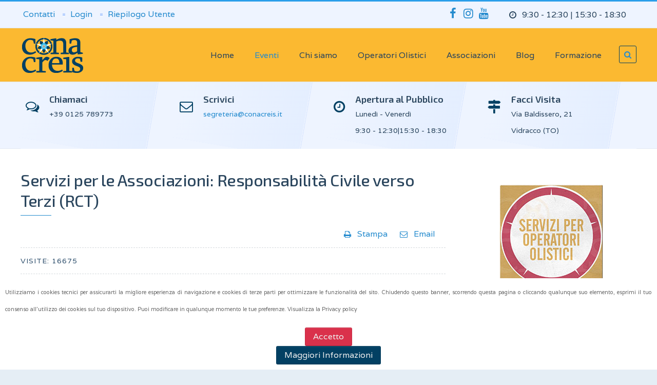

--- FILE ---
content_type: text/html; charset=utf-8
request_url: https://www.conacreis.it/convegnieventi/gallery/2018/festival-citta-olistica-2018/394-servizi-assicurativi
body_size: 19099
content:
<!DOCTYPE HTML>
<html lang="it-it" dir="ltr" data-config='{"twitter":0,"plusone":0,"facebook":0,"style":"conacreis"}'>
<head>
<meta http-equiv="X-UA-Compatible" content="IE=edge">
<meta name="viewport" content="width=device-width, initial-scale=1">
<meta charset="utf-8" />
	<base href="https://www.conacreis.it/convegnieventi/gallery/2018/festival-citta-olistica-2018/394-servizi-assicurativi" />
	<meta name="keywords" content="conacreis, ricerca olistica, ricerca spirituale, creativi culturali, patch adams, ananda, damanhur, città della luce, scuola olistica, operatore olistico,meditazione,globale eventi, globale olistici, associazioni, spiritualità, manifesto, ecovillaggi, ecovillaggio, benessere" />
	<meta name="description" content="ASSOCIAZIONE NAZIONALE CO.N.A.C.R.E.I.S. di promozione sociale
Coordinamento Nazionale Associazioni e Comunità di Ricerca Etica Interiore Spirituale
sede legale: Via Desenzano, 8 ­ 20146 Milano
sede amministrativa: Via Baldissero, 21 ­ 10080 - Vidracco - Torino
C.F. 97159560586" />
	<meta name="generator" content="Joomla! - Open Source Content Management" />
	<title>CONACREIS  - Servizi Assicurativi</title>
	<link href="/convegnieventi/gallery/2018/festival-citta-olistica-2018/394-servizi-assicurativi?format=feed&amp;type=rss" rel="alternate" type="application/rss+xml" title="RSS 2.0" />
	<link href="/convegnieventi/gallery/2018/festival-citta-olistica-2018/394-servizi-assicurativi?format=feed&amp;type=atom" rel="alternate" type="application/atom+xml" title="Atom 1.0" />
	<link href="/images/favicon.ico" rel="shortcut icon" type="image/vnd.microsoft.icon" />
	<link href="https://www.conacreis.it/component/search/?Itemid=1668&amp;id=394&amp;format=opensearch" rel="search" title="Vai CONACREIS " type="application/opensearchdescription+xml" />
	<link href="/media/system/css/modal.css?4140fd0a7c7a78d49b7735147065d443" rel="stylesheet" />
	<link href="/media/com_attachments/css/attachments_hide.css" rel="stylesheet" />
	<link href="/media/com_attachments/css/attachments_list.css" rel="stylesheet" />
	<link href="https://www.conacreis.it/plugins/system/fmalertcookies/assets/css/bootstrap.min.css" rel="stylesheet" />
	<link href="https://www.conacreis.it/plugins/system/fmalertcookies/assets/css/custom.css" rel="stylesheet" />
	<script type="application/json" class="joomla-script-options new">{"csrf.token":"93eb5f22d2e640b6851c50ba3bcc1bca","system.paths":{"root":"","base":""}}</script>
	<script src="/media/system/js/mootools-core.js?4140fd0a7c7a78d49b7735147065d443"></script>
	<script src="/media/system/js/core.js?4140fd0a7c7a78d49b7735147065d443"></script>
	<script src="/media/system/js/mootools-more.js?4140fd0a7c7a78d49b7735147065d443"></script>
	<script src="/media/system/js/modal.js?4140fd0a7c7a78d49b7735147065d443"></script>
	<script src="/media/jui/js/jquery.min.js?4140fd0a7c7a78d49b7735147065d443"></script>
	<script src="/media/jui/js/jquery-noconflict.js?4140fd0a7c7a78d49b7735147065d443"></script>
	<script src="/media/jui/js/jquery-migrate.min.js?4140fd0a7c7a78d49b7735147065d443"></script>
	<script src="/media/com_attachments/js/attachments_refresh.js"></script>
	<script src="/media/jui/js/bootstrap.min.js?4140fd0a7c7a78d49b7735147065d443"></script>
	<script src="/media/widgetkit/uikit2-01a36d96.js"></script>
	<script src="/media/widgetkit/wk-scripts-fbb2c5d2.js"></script>
	<script>

		jQuery(function($) {
			SqueezeBox.initialize({});
			initSqueezeBox();
			$(document).on('subform-row-add', initSqueezeBox);

			function initSqueezeBox(event, container)
			{
				SqueezeBox.assign($(container || document).find('a.modal').get(), {
					parse: 'rel'
				});
			}
		});

		window.jModalClose = function () {
			SqueezeBox.close();
		};

		// Add extra modal close functionality for tinyMCE-based editors
		document.onreadystatechange = function () {
			if (document.readyState == 'interactive' && typeof tinyMCE != 'undefined' && tinyMCE)
			{
				if (typeof window.jModalClose_no_tinyMCE === 'undefined')
				{
					window.jModalClose_no_tinyMCE = typeof(jModalClose) == 'function'  ?  jModalClose  :  false;

					jModalClose = function () {
						if (window.jModalClose_no_tinyMCE) window.jModalClose_no_tinyMCE.apply(this, arguments);
						tinyMCE.activeEditor.windowManager.close();
					};
				}

				if (typeof window.SqueezeBoxClose_no_tinyMCE === 'undefined')
				{
					if (typeof(SqueezeBox) == 'undefined')  SqueezeBox = {};
					window.SqueezeBoxClose_no_tinyMCE = typeof(SqueezeBox.close) == 'function'  ?  SqueezeBox.close  :  false;

					SqueezeBox.close = function () {
						if (window.SqueezeBoxClose_no_tinyMCE)  window.SqueezeBoxClose_no_tinyMCE.apply(this, arguments);
						tinyMCE.activeEditor.windowManager.close();
					};
				}
			}
		};
		
	</script>

<link rel="apple-touch-icon-precomposed" href="/images/apple-touch-icon.png">
<link rel="stylesheet" href="/templates/sandal/styles/conacreis/css/bootstrap.css">
<link rel="stylesheet" href="/templates/sandal/styles/conacreis/css/theme.css">
<script src="/templates/sandal/warp/vendor/uikit/js/uikit.js"></script>
<script src="/templates/sandal/js/uikit-core-components.js"></script>
<script src="/templates/sandal/warp/js/social.js"></script>
<script src="/templates/sandal/js/theme.js"></script>
<style>
.tm-toolbar .uk-icon-button {
    font-size: 22px;
}
.tm-block-bottom-e .uk-icon-button {
    font-size: 22px;
}
.uk-container {
  box-sizing: border-box;
  max-width: 1300px;
  padding: 0px;
}
/* Large screen and bigger */
@media (min-width: 1220px) {
  .uk-container {
    max-width: 1300px;
    padding: 0 40px;
  }
}
.tm-float-box:before {
    content: "";
    width: 25%;
    height: 192px;
    background: rgba(255, 255, 255, 0.1);
    box-shadow: inset 1px 0 0 rgba(255, 255, 255, 0.075);
    position: absolute;
    right: -25px;
    z-index: 0;
    top: -30px;
    -webkit-transform: rotate(10deg);
    -moz-transform: rotate(10deg);
    transform: rotate(10deg);
}
.cinquexmille {
     background-image: url("/images/patterns/5.png");
     padding: 20px;
     background-color: rgba(2, 64, 99, 0.75);
    color: #fff;
}
.eb-page-heading {
font-size:20px !important;
}

.eb-message > p > strong {
font-size:30px !important;
}</style>
</head>
<body id="tm-container" class=" tm-sidebars-1 tm-isblog     ">
        <div class="tm-container">

                <div class="tm-preload tm-rotate-circle">
            <div class="spinner"></div>
        </div>
        
                <div class="uk-sticky-placeholder">
            <div data-uk-smooth-scroll data-uk-sticky="{top:-500}">
                <a class="tm-totop-scroller uk-animation-slide-bottom" href="#" ></a>
            </div>
        </div>
        
                    <div id="tm-toolbar" class="tm-toolbar">
    <div class="uk-container uk-container-center uk-clearfix">

                <div class="uk-float-left"><div class="uk-panel"><ul class="uk-subnav uk-subnav-line">
<li><a href="/contatti">Contatti</a></li><li><a href="https://servizi.conacreis.it">Login</a></li><li><a href="https://servizi.conacreis.it">Riepilogo Utente</a></li></ul></div></div>
        
                <div class="uk-float-right"><div class="uk-panel uk-hidden-small">

<p><ul class="uk-list list-icons"> <li><i class="uk-icon-clock-o"></i>9:30 - 12:30 | 15:30 - 18:30</li> </ul></p></div>
<div class="uk-panel">

<p><a href="https://www.facebook.com/conacreis/" class="uk-icon-button uk-icon-facebook" target="_blank"></a><a href="https://www.instagram.com/conacreis/" class="uk-icon-button uk-icon-instagram" target="_blank"></a><a href="https://www.youtube.com/user/conacreis" class="uk-icon-button uk-icon-youtube" target="_blank"></a></p></div></div>
        
    </div>
</div>


<div class="tm-header tm-header-right" data-uk-sticky>
    <div class="uk-container uk-container-center">
        <div class="uk-flex uk-flex-middle uk-flex-space-between">

                        <a class="tm-logo uk-hidden-small" href="https://www.conacreis.it">

<p><img alt="logo mini" src="/images/logo-mini.png" style="margin: 0px; padding: 0px;" height="75" width="126" /></p></a>
            
                        <a class="tm-logo-small uk-visible-small" href="https://www.conacreis.it">

<p><img alt="logo mini" src="/images/logo-mini.png" style="margin: 0px; padding: 0px;" height="75" width="126" /></p></a>
            
                        <div class="uk-flex uk-flex-right">

                                <div class="uk-hidden-small">
                    <nav class="tm-navbar uk-navbar tm-navbar-transparent">
                        <div class="uk-container uk-container-center">
                                                        <div class="icemegamenu"><div class="ice-megamenu-toggle">Menu</div><div class="icemegamenu  "><ul id="icemegamenu" class="meganizr mzr-slide mzr-responsive"><li id="iceMenu_512" class="iceMenuLiLevel_1"><a href="https://www.conacreis.it/" class=" iceMenuTitle "><span class="icemega_title icemega_nosubtitle">Home</span></a></li><li id="iceMenu_325" class="iceMenuLiLevel_1 mzr-drop parent active"><a class="icemega_active iceMenuTitle "><span class="icemega_title icemega_nosubtitle">Eventi</span></a><ul class="icesubMenu icemodules sub_level_1" style="width:250px"><li><div style="float:left;width:250px" class="iceCols"><ul><li id="iceMenu_877" class="iceMenuLiLevel_2 mzr-drop parent"><a class=" iceMenuTitle "><span class="icemega_title icemega_nosubtitle">Festival</span></a><ul class="icesubMenu  sub_level_2" style="width:250px"><li><div style="float:left;width:250px" class="iceCols"><ul><li id="iceMenu_1765" class="iceMenuLiLevel_3"><a href="/convegnieventi/festival/citta-olistica-riccione-2019" class=" iceMenuTitle "><span class="icemega_title icemega_nosubtitle">Città Olistica - Riccione 2019</span></a></li><li id="iceMenu_1417" class="iceMenuLiLevel_3 mzr-drop parent"><a class=" iceMenuTitle "><span class="icemega_title icemega_nosubtitle">Città Olistica - Modena 2018</span></a><ul class="icesubMenu icemodules sub_level_3" style="width:250px"><li><div style="float:left;width:250px" class="iceCols"><ul><li id="iceMenu_1450" class="iceMenuLiLevel_4"><a href="https://blog.conacreis.it/citta-olistica-2018-programma-generale" class=" iceMenuTitle "><span class="icemega_title icemega_nosubtitle">Programma Generale</span></a></li><li id="iceMenu_1564" class="iceMenuLiLevel_4"><a href="/convegnieventi/festival/citta-olistica-modena-2018/grazie" class=" iceMenuTitle "><span class="icemega_title icemega_nosubtitle">Grazie!</span></a></li></ul></div></li></ul></li><li id="iceMenu_1268" class="iceMenuLiLevel_3 mzr-drop parent"><a class=" iceMenuTitle "><span class="icemega_title icemega_nosubtitle">La Città Olistica - Modena 2017</span></a><ul class="icesubMenu icemodules sub_level_3" style="width:250px"><li><div style="float:left;width:250px" class="iceCols"><ul><li id="iceMenu_978" class="iceMenuLiLevel_4"><a href="/convegnieventi/festival/la-citta-olistica-modena-2017/come-arrivare" class=" iceMenuTitle "><span class="icemega_title icemega_nosubtitle">Come arrivare</span></a></li><li id="iceMenu_1303" class="iceMenuLiLevel_4"><a href="/convegnieventi/festival/la-citta-olistica-modena-2017/conferenze-e-seminari" class=" iceMenuTitle "><span class="icemega_title icemega_nosubtitle">Conferenze e Seminari</span></a></li></ul></div></li></ul></li><li id="iceMenu_1071" class="iceMenuLiLevel_3 mzr-drop parent"><a class=" iceMenuTitle "><span class="icemega_title icemega_nosubtitle">La Città Olistica - Modena 2016</span></a><ul class="icesubMenu  sub_level_3" style="width:250px"><li><div style="float:left;width:250px" class="iceCols"><ul><li id="iceMenu_1129" class="iceMenuLiLevel_4"><a href="/convegnieventi/festival/la-citta-olistica-modena-2016/programma-generale" class=" iceMenuTitle "><span class="icemega_title icemega_nosubtitle">Programma generale</span></a></li><li id="iceMenu_1115" class="iceMenuLiLevel_4"><a href="/convegnieventi/festival/la-citta-olistica-modena-2016/conferenze-e-laboratori" class=" iceMenuTitle "><span class="icemega_title icemega_nosubtitle">Conferenze e laboratori</span></a></li><li id="iceMenu_1124" class="iceMenuLiLevel_4"><a href="/convegnieventi/festival/la-citta-olistica-modena-2016/iscrizione-conferenza-igor-sibaldi" class=" iceMenuTitle "><span class="icemega_title icemega_nosubtitle">Iscrizione conferenza Igor Sibaldi</span></a></li><li id="iceMenu_1128" class="iceMenuLiLevel_4"><a href="/convegnieventi/festival/la-citta-olistica-modena-2016/workshop" class=" iceMenuTitle "><span class="icemega_title icemega_nosubtitle">Workshop</span></a></li><li id="iceMenu_1131" class="iceMenuLiLevel_4"><a href="/convegnieventi/festival/la-citta-olistica-modena-2016/locandine" class=" iceMenuTitle "><span class="icemega_title icemega_nosubtitle">Locandine</span></a></li><li id="iceMenu_1139" class="iceMenuLiLevel_4"><a href="/convegnieventi/festival/la-citta-olistica-modena-2016/grazie" class=" iceMenuTitle "><span class="icemega_title icemega_nosubtitle">Grazie!</span></a></li></ul></div></li></ul></li><li id="iceMenu_914" class="iceMenuLiLevel_3 mzr-drop parent"><a href="/convegnieventi/festival/la-citta-olistica-2015" class=" iceMenuTitle "><span class="icemega_title icemega_nosubtitle">La Città Olistica - Modena 2015</span></a><ul class="icesubMenu  sub_level_3" style="width:250px"><li><div style="float:left;width:250px" class="iceCols"><ul><li id="iceMenu_951" class="iceMenuLiLevel_4"><a href="/convegnieventi/festival/la-citta-olistica-2015/programma-generale" class=" iceMenuTitle "><span class="icemega_title icemega_nosubtitle">Programma generale</span></a></li><li id="iceMenu_968" class="iceMenuLiLevel_4"><a href="/convegnieventi/festival/la-citta-olistica-2015/workshop" class=" iceMenuTitle "><span class="icemega_title icemega_nosubtitle">Workshop</span></a></li><li id="iceMenu_982" class="iceMenuLiLevel_4"><a href="/convegnieventi/festival/la-citta-olistica-2015/espositori" class=" iceMenuTitle "><span class="icemega_title icemega_nosubtitle">Espositori</span></a></li><li id="iceMenu_981" class="iceMenuLiLevel_4"><a href="/convegnieventi/festival/la-citta-olistica-2015/area-bambini" class=" iceMenuTitle "><span class="icemega_title icemega_nosubtitle">Area bambini</span></a></li><li id="iceMenu_971" class="iceMenuLiLevel_4"><a href="/convegnieventi/festival/la-citta-olistica-2015/conferenze-e-laboratori" class=" iceMenuTitle "><span class="icemega_title icemega_nosubtitle">Conferenze e Laboratori</span></a></li><li id="iceMenu_979" class="iceMenuLiLevel_4"><a href="/convegnieventi/festival/la-citta-olistica-2015/performance-musicali" class=" iceMenuTitle "><span class="icemega_title icemega_nosubtitle">Performance musicali</span></a></li><li id="iceMenu_980" class="iceMenuLiLevel_4"><a href="/convegnieventi/festival/la-citta-olistica-2015/film" class=" iceMenuTitle "><span class="icemega_title icemega_nosubtitle">Film</span></a></li><li id="iceMenu_977" class="iceMenuLiLevel_4"><a href="/convegnieventi/festival/la-citta-olistica-2015/locandine" class=" iceMenuTitle "><span class="icemega_title icemega_nosubtitle">Locandine</span></a></li><li id="iceMenu_983" class="iceMenuLiLevel_4"><a href="/convegnieventi/festival/la-citta-olistica-2015/grazie" class=" iceMenuTitle "><span class="icemega_title icemega_nosubtitle">Grazie!</span></a></li></ul></div></li></ul></li><li id="iceMenu_858" class="iceMenuLiLevel_3 mzr-drop parent"><a href="/convegnieventi/festival/la-citta-olistica-modena-2014" class=" iceMenuTitle "><span class="icemega_title icemega_nosubtitle">La Città Olistica - Modena 2014</span></a><ul class="icesubMenu  sub_level_3" style="width:250px"><li><div style="float:left;width:250px" class="iceCols"><ul><li id="iceMenu_871" class="iceMenuLiLevel_4"><a href="/convegnieventi/festival/la-citta-olistica-modena-2014/programma-generale" class=" iceMenuTitle "><span class="icemega_title icemega_nosubtitle">programma generale</span></a></li><li id="iceMenu_872" class="iceMenuLiLevel_4"><a href="/convegnieventi/festival/la-citta-olistica-modena-2014/performance-musicali" class=" iceMenuTitle "><span class="icemega_title icemega_nosubtitle">performance musicali</span></a></li><li id="iceMenu_873" class="iceMenuLiLevel_4"><a href="/convegnieventi/festival/la-citta-olistica-modena-2014/conferenze-e-tavole-rotonde" class=" iceMenuTitle "><span class="icemega_title icemega_nosubtitle">conferenze, seminari e tavole rotonde</span></a></li><li id="iceMenu_874" class="iceMenuLiLevel_4"><a href="/convegnieventi/festival/la-citta-olistica-modena-2014/seminari-e-workshop" class=" iceMenuTitle "><span class="icemega_title icemega_nosubtitle">workshop</span></a></li><li id="iceMenu_875" class="iceMenuLiLevel_4"><a href="/convegnieventi/festival/la-citta-olistica-modena-2014/area-bambini" class=" iceMenuTitle "><span class="icemega_title icemega_nosubtitle">area bambini</span></a></li><li id="iceMenu_876" class="iceMenuLiLevel_4"><a href="/convegnieventi/festival/la-citta-olistica-modena-2014/film" class=" iceMenuTitle "><span class="icemega_title icemega_nosubtitle">film</span></a></li><li id="iceMenu_879" class="iceMenuLiLevel_4"><a href="/convegnieventi/festival/la-citta-olistica-modena-2014/silvano-agosti" class=" iceMenuTitle "><span class="icemega_title icemega_nosubtitle">seminario Silvano Agosti</span></a></li><li id="iceMenu_912" class="iceMenuLiLevel_4"><a href="/convegnieventi/festival/la-citta-olistica-modena-2014/grazie" class=" iceMenuTitle "><span class="icemega_title icemega_nosubtitle">Grazie!!!</span></a></li></ul></div></li></ul></li><li id="iceMenu_685" class="iceMenuLiLevel_3"><a href="/convegnieventi/festival/la-citta-olistica-modena-2013" class=" iceMenuTitle "><span class="icemega_title icemega_nosubtitle">La Città Olistica - Modena 2013</span></a></li><li id="iceMenu_611" class="iceMenuLiLevel_3"><a href="/convegnieventi/festival/la-citta-olistica-modena-2012" class=" iceMenuTitle "><span class="icemega_title icemega_nosubtitle">La Città Olistica - Modena 2012</span></a></li><li id="iceMenu_350" class="iceMenuLiLevel_3"><a href="/convegnieventi/festival/festival-qla-citta-olisticaq-2011" class=" iceMenuTitle "><span class="icemega_title icemega_nosubtitle">La Città Olistica - Modena 2011</span></a></li><li id="iceMenu_342" class="iceMenuLiLevel_3"><a href="/convegnieventi/festival/la-citta-olistica-modena-2010" class=" iceMenuTitle "><span class="icemega_title icemega_nosubtitle">La Città Olistica - Modena 2010</span></a></li><li id="iceMenu_306" class="iceMenuLiLevel_3"><a href="/convegnieventi/festival/la-citta-olistica-modena-2009" class=" iceMenuTitle "><span class="icemega_title icemega_nosubtitle">La Città Olistica - Modena 2009</span></a></li><li id="iceMenu_346" class="iceMenuLiLevel_3"><a href="/convegnieventi/festival/la-citta-olistica-roma-09" class=" iceMenuTitle "><span class="icemega_title icemega_nosubtitle">La Città Olistica - Roma 2009</span></a></li><li id="iceMenu_340" class="iceMenuLiLevel_3"><a href="/convegnieventi/festival/qla-citta-olisticaq-2008" class=" iceMenuTitle "><span class="icemega_title icemega_nosubtitle">La Città Olistica - Modena 2008</span></a></li></ul></div></li></ul></li><li id="iceMenu_383" class="iceMenuLiLevel_2 mzr-drop parent"><a class=" iceMenuTitle "><span class="icemega_title icemega_nosubtitle">Convegni</span></a><ul class="icesubMenu  sub_level_2" style="width:250px"><li><div style="float:left;width:250px" class="iceCols"><ul><li id="iceMenu_1637" class="iceMenuLiLevel_3"><a href="/convegnieventi/convegni/economia-positiva-per-il-nostro-futuro" class=" iceMenuTitle "><span class="icemega_title icemega_nosubtitle">Economia Positiva per il nostro futuro</span></a></li><li id="iceMenu_333" class="iceMenuLiLevel_3"><a href="/convegnieventi/convegni/la-crisi" class=" iceMenuTitle "><span class="icemega_title icemega_nosubtitle">Cause crisi economica</span></a></li><li id="iceMenu_315" class="iceMenuLiLevel_3"><a href="/convegnieventi/convegni/conv-reg-emilia-romagna" class=" iceMenuTitle "><span class="icemega_title icemega_nosubtitle">Conv. reg. Emilia Romagna</span></a></li><li id="iceMenu_314" class="iceMenuLiLevel_3"><a href="/convegnieventi/convegni/conv-reg-lombardia" class=" iceMenuTitle "><span class="icemega_title icemega_nosubtitle">Conv. reg. Lombardia</span></a></li><li id="iceMenu_317" class="iceMenuLiLevel_3"><a href="/convegnieventi/convegni/convegno-nazionale" class=" iceMenuTitle "><span class="icemega_title icemega_nosubtitle">Convegno Nazionale</span></a></li><li id="iceMenu_313" class="iceMenuLiLevel_3"><a href="/convegnieventi/convegni/convegno-olistico" class=" iceMenuTitle "><span class="icemega_title icemega_nosubtitle">Convegno Olistico</span></a></li><li id="iceMenu_316" class="iceMenuLiLevel_3"><a href="/convegnieventi/convegni/creativi-culturali" class=" iceMenuTitle "><span class="icemega_title icemega_nosubtitle">Creativi culturali</span></a></li><li id="iceMenu_309" class="iceMenuLiLevel_3"><a href="/convegnieventi/convegni/famiglie-consapevoli" class=" iceMenuTitle "><span class="icemega_title icemega_nosubtitle">Famiglie Consapevoli</span></a></li><li id="iceMenu_308" class="iceMenuLiLevel_3"><a href="/convegnieventi/convegni/leggi-scelte-o-subite-la-magistratura-si-interroga" class=" iceMenuTitle "><span class="icemega_title icemega_nosubtitle">Leggi scelte o subite</span></a></li><li id="iceMenu_312" class="iceMenuLiLevel_3"><a href="/convegnieventi/convegni/partecipazione-icsa" class=" iceMenuTitle "><span class="icemega_title icemega_nosubtitle">Partecipazione ICSA</span></a></li><li id="iceMenu_339" class="iceMenuLiLevel_3"><a href="/convegnieventi/convegni/sovranita-monetaria" class=" iceMenuTitle "><span class="icemega_title icemega_nosubtitle">Sovranità monetaria</span></a></li><li id="iceMenu_310" class="iceMenuLiLevel_3"><a href="/convegnieventi/convegni/valori-umani-diritti-giustizia-sociale" class=" iceMenuTitle "><span class="icemega_title icemega_nosubtitle">Valori, Diritti, Giustizia</span></a></li></ul></div></li></ul></li><li id="iceMenu_384" class="iceMenuLiLevel_2 mzr-drop parent"><a class=" iceMenuTitle "><span class="icemega_title icemega_nosubtitle">Iniziative</span></a><ul class="icesubMenu  sub_level_2" style="width:250px"><li><div style="float:left;width:250px" class="iceCols"><ul><li id="iceMenu_345" class="iceMenuLiLevel_3"><a href="/convegnieventi/iniziative/conacreis-com-theatre" class=" iceMenuTitle "><span class="icemega_title icemega_nosubtitle">Conacreis Com. Theatre</span></a></li><li id="iceMenu_348" class="iceMenuLiLevel_3"><a href="/convegnieventi/iniziative/conferenza-popoli" class=" iceMenuTitle "><span class="icemega_title icemega_nosubtitle">Conferenza Popoli</span></a></li><li id="iceMenu_311" class="iceMenuLiLevel_3"><a href="/convegnieventi/iniziative/ecovillaggi-a-confronto" class=" iceMenuTitle "><span class="icemega_title icemega_nosubtitle">Ecovillaggi a confronto</span></a></li><li id="iceMenu_305" class="iceMenuLiLevel_3"><a href="/convegnieventi/iniziative/1d-global-peace-meditation-day" class=" iceMenuTitle "><span class="icemega_title icemega_nosubtitle">Global Peace Medit. Day</span></a></li><li id="iceMenu_337" class="iceMenuLiLevel_3"><a href="/convegnieventi/iniziative/marcia-mondiale-pace" class=" iceMenuTitle "><span class="icemega_title icemega_nosubtitle">Marcia Mondiale Pace</span></a></li><li id="iceMenu_381" class="iceMenuLiLevel_3 mzr-drop parent"><a class=" iceMenuTitle "><span class="icemega_title icemega_nosubtitle">Premio Conacreis</span></a><ul class="icesubMenu  sub_level_3" style="width:250px"><li><div style="float:left;width:250px" class="iceCols"><ul><li id="iceMenu_382" class="iceMenuLiLevel_4"><a href="/convegnieventi/iniziative/premio-conacreis/2010" class=" iceMenuTitle "><span class="icemega_title icemega_nosubtitle">2010</span></a></li><li id="iceMenu_344" class="iceMenuLiLevel_4"><a href="/convegnieventi/iniziative/premio-conacreis/2009" class=" iceMenuTitle "><span class="icemega_title icemega_nosubtitle">2009</span></a></li><li id="iceMenu_307" class="iceMenuLiLevel_4"><a href="/convegnieventi/iniziative/premio-conacreis/2008" class=" iceMenuTitle "><span class="icemega_title icemega_nosubtitle">2008</span></a></li></ul></div></li></ul></li><li id="iceMenu_1788" class="iceMenuLiLevel_3"><a href="/convegnieventi/iniziative/lipton-e-braden-roma-settembre-19" class=" iceMenuTitle "><span class="icemega_title icemega_nosubtitle">Lipton e Braden - Roma - Settembre 19</span></a></li><li id="iceMenu_2023" class="iceMenuLiLevel_3"><a href="/convegnieventi/iniziative/proposta-di-legge-su-comunita-intenzionali-ecovillaggi-e-cohousing" class=" iceMenuTitle "><span class="icemega_title icemega_nosubtitle">Proposta di legge comunità intenzionali</span></a></li><li id="iceMenu_2709" class="iceMenuLiLevel_3"><a href="/convegnieventi/iniziative/antonio-bilo-canella" class=" iceMenuTitle "><span class="icemega_title icemega_nosubtitle">Conferenza di Antonio Bilo Canella</span></a></li></ul></div></li></ul></li><li id="iceMenu_2296" class="iceMenuLiLevel_2"><a href="/convegnieventi/assemblea-soci" class=" iceMenuTitle "><span class="icemega_title icemega_nosubtitle">Assemblea Soci</span></a></li><li id="iceMenu_623" class="iceMenuLiLevel_2 mzr-drop parent"><a class=" iceMenuTitle "><span class="icemega_title icemega_nosubtitle">Gallery</span></a><ul class="icesubMenu icemodules sub_level_2" style="width:250px"><li><div style="float:left;width:250px" class="iceCols"><ul><li id="iceMenu_1667" class="iceMenuLiLevel_3 mzr-drop parent"><a class=" iceMenuTitle "><span class="icemega_title icemega_nosubtitle">2018</span></a><ul class="icesubMenu icemodules sub_level_3" style="width:250px"><li><div style="float:left;width:250px" class="iceCols"><ul><li id="iceMenu_1668" class="iceMenuLiLevel_4 active"><a href="/convegnieventi/gallery/2018/festival-citta-olistica-2018" class=" iceMenuTitle "><span class="icemega_title icemega_nosubtitle">Festival "Città Olistica" 2018</span></a></li></ul></div></li></ul></li><li id="iceMenu_1276" class="iceMenuLiLevel_3 mzr-drop parent"><a class=" iceMenuTitle "><span class="icemega_title icemega_nosubtitle">2017</span></a><ul class="icesubMenu icemodules sub_level_3" style="width:250px"><li><div style="float:left;width:250px" class="iceCols"><ul><li id="iceMenu_1277" class="iceMenuLiLevel_4"><a href="/convegnieventi/gallery/2017/convegno-alimentazione-e-movimento" class=" iceMenuTitle "><span class="icemega_title icemega_nosubtitle">Convegno "Alimentazione e Movimento"</span></a></li><li id="iceMenu_1331" class="iceMenuLiLevel_4"><a href="/convegnieventi/gallery/2017/convegno-scenari-per-un-economia-buona" class=" iceMenuTitle "><span class="icemega_title icemega_nosubtitle">Convegno "Scenari per un'economia buona"</span></a></li><li id="iceMenu_1345" class="iceMenuLiLevel_4"><a href="/convegnieventi/gallery/2017/festival-la-citta-olistica-2017" class=" iceMenuTitle "><span class="icemega_title icemega_nosubtitle">Festival la "Città Olistica" 2017</span></a></li></ul></div></li></ul></li><li id="iceMenu_1233" class="iceMenuLiLevel_3 mzr-drop parent"><a class=" iceMenuTitle "><span class="icemega_title icemega_nosubtitle">2016</span></a><ul class="icesubMenu  sub_level_3" style="width:250px"><li><div style="float:left;width:250px" class="iceCols"><ul><li id="iceMenu_1235" class="iceMenuLiLevel_4"><a href="/convegnieventi/gallery/2016/festival-la-citta-olistica-2016" class=" iceMenuTitle "><span class="icemega_title icemega_nosubtitle">Festival la "Città Olistica" 2016</span></a></li></ul></div></li></ul></li><li id="iceMenu_984" class="iceMenuLiLevel_3 mzr-drop parent"><a class=" iceMenuTitle "><span class="icemega_title icemega_nosubtitle">2015</span></a><ul class="icesubMenu  sub_level_3" style="width:250px"><li><div style="float:left;width:250px" class="iceCols"><ul><li id="iceMenu_1011" class="iceMenuLiLevel_4"><a href="/convegnieventi/gallery/2015/grande-giornata-del-benessere" class=" iceMenuTitle "><span class="icemega_title icemega_nosubtitle">Grande Giornata del Benessere</span></a></li><li id="iceMenu_985" class="iceMenuLiLevel_4"><a href="/convegnieventi/gallery/2015/per-una-laica-spiritualita-film-documentario-di-matteo-manzitti" class=" iceMenuTitle "><span class="icemega_title icemega_nosubtitle">"Per una laica spiritualità" film documentario di Matteo Manzitti</span></a></li><li id="iceMenu_990" class="iceMenuLiLevel_4"><a href="/convegnieventi/gallery/2015/festival-la-citta-olistica" class=" iceMenuTitle "><span class="icemega_title icemega_nosubtitle">Festival la "Città Olistica"</span></a></li></ul></div></li></ul></li><li id="iceMenu_991" class="iceMenuLiLevel_3 mzr-drop parent"><a class=" iceMenuTitle "><span class="icemega_title icemega_nosubtitle">2014</span></a><ul class="icesubMenu  sub_level_3" style="width:250px"><li><div style="float:left;width:250px" class="iceCols"><ul><li id="iceMenu_992" class="iceMenuLiLevel_4"><a href="/convegnieventi/gallery/2014/festival-la-citta-olistica" class=" iceMenuTitle "><span class="icemega_title icemega_nosubtitle">Festival la "Città Olistica"</span></a></li></ul></div></li></ul></li><li id="iceMenu_986" class="iceMenuLiLevel_3 mzr-drop parent"><a class=" iceMenuTitle "><span class="icemega_title icemega_nosubtitle">2013</span></a><ul class="icesubMenu  sub_level_3" style="width:250px"><li><div style="float:left;width:250px" class="iceCols"><ul><li id="iceMenu_987" class="iceMenuLiLevel_4"><a href="/convegnieventi/gallery/2013/intervento-di-roberto-sparagio-coboldo-al-cerchio-della-vita-2013-modena" class=" iceMenuTitle "><span class="icemega_title icemega_nosubtitle">Intervento di Roberto Sparagio (Coboldo) al Cerchio della Vita 2013 - Modena</span></a></li><li id="iceMenu_993" class="iceMenuLiLevel_4"><a href="/convegnieventi/gallery/2013/festival-la-citta-olistica" class=" iceMenuTitle "><span class="icemega_title icemega_nosubtitle">Festival la "Città Olistica"</span></a></li></ul></div></li></ul></li><li id="iceMenu_994" class="iceMenuLiLevel_3 mzr-drop parent"><a class=" iceMenuTitle "><span class="icemega_title icemega_nosubtitle">2012</span></a><ul class="icesubMenu  sub_level_3" style="width:250px"><li><div style="float:left;width:250px" class="iceCols"><ul><li id="iceMenu_995" class="iceMenuLiLevel_4"><a href="/convegnieventi/gallery/2012/il-manifesto-di-conacreis-per-una-spiritualita-laica-libera-e-consapevole" class=" iceMenuTitle "><span class="icemega_title icemega_nosubtitle">Il Manifesto di Conacreis per una spiritualità laica, libera e consapevole</span></a></li></ul></div></li></ul></li><li id="iceMenu_988" class="iceMenuLiLevel_3 mzr-drop parent"><a class=" iceMenuTitle "><span class="icemega_title icemega_nosubtitle">2007</span></a><ul class="icesubMenu  sub_level_3" style="width:250px"><li><div style="float:left;width:250px" class="iceCols"><ul><li id="iceMenu_989" class="iceMenuLiLevel_4"><a href="/convegnieventi/gallery/2007/canzone-per-la-pace-dal-global-peace-meditation-day" class=" iceMenuTitle "><span class="icemega_title icemega_nosubtitle">Canzone per la pace dal Global Peace Meditation Day</span></a></li></ul></div></li></ul></li></ul></div></li></ul></li></ul></div></li></ul></li><li id="iceMenu_277" class="iceMenuLiLevel_1 mzr-drop parent"><a class=" iceMenuTitle "><span class="icemega_title icemega_nosubtitle">Chi siamo</span></a><ul class="icesubMenu icemodules sub_level_1" style="width:250px"><li><div style="float:left;width:250px" class="iceCols"><ul><li id="iceMenu_279" class="iceMenuLiLevel_2"><a href="/chi-siamo/mission" class=" iceMenuTitle "><span class="icemega_title icemega_nosubtitle">Mission</span></a></li><li id="iceMenu_278" class="iceMenuLiLevel_2"><a href="/chi-siamo/statuto-conacreis" class=" iceMenuTitle "><span class="icemega_title icemega_nosubtitle">Statuto Conacreis</span></a></li><li id="iceMenu_363" class="iceMenuLiLevel_2"><a href="/chi-siamo/carta-etica" class=" iceMenuTitle "><span class="icemega_title icemega_nosubtitle">Carta Etica</span></a></li><li id="iceMenu_280" class="iceMenuLiLevel_2"><a href="/chi-siamo/un-po-di-storia-1994-2009" class=" iceMenuTitle "><span class="icemega_title icemega_nosubtitle">Un pò di storia 1994 - 2009</span></a></li><li id="iceMenu_1685" class="iceMenuLiLevel_2"><a href="/chi-siamo/un-po-di-storia-2010-2019" class=" iceMenuTitle "><span class="icemega_title icemega_nosubtitle">Un pò di storia 2010 - 2019</span></a></li><li id="iceMenu_1010" class="iceMenuLiLevel_2"><a href="/chi-siamo/manifesto" class=" iceMenuTitle "><span class="icemega_title icemega_nosubtitle">Manifesto</span></a></li></ul></div></li></ul></li><li id="iceMenu_753" class="iceMenuLiLevel_1 mzr-drop parent"><a class=" iceMenuTitle "><span class="icemega_title icemega_nosubtitle">Operatori Olistici</span></a><ul class="icesubMenu  sub_level_1" style="width:250px"><li><div style="float:left;width:250px" class="iceCols"><ul><li id="iceMenu_3045" class="iceMenuLiLevel_2"><a href="/operatori-olistici/adesione-operatore-olistico-2026" class=" iceMenuTitle "><span class="icemega_title icemega_nosubtitle">Adesione Operatore Olistico 2026</span></a></li><li id="iceMenu_755" class="iceMenuLiLevel_2"><a href="https://servizi.conacreis.it/automation/preiscrizioni_operatori/create" class=" iceMenuTitle "><span class="icemega_title icemega_nosubtitle">Modulo di Pre-iscrizione</span></a></li><li id="iceMenu_752" class="iceMenuLiLevel_2"><a href="/operatori-olistici/servizi-all-operatore-olistico" class=" iceMenuTitle "><span class="icemega_title icemega_nosubtitle">Servizi all'Operatore Olistico</span></a></li><li id="iceMenu_1833" class="iceMenuLiLevel_2 mzr-drop parent"><a class=" iceMenuTitle "><span class="icemega_title icemega_nosubtitle">Servizi Assicurativi</span></a><ul class="icesubMenu icemodules sub_level_2" style="width:250px"><li><div style="float:left;width:250px" class="iceCols"><ul><li id="iceMenu_751" class="iceMenuLiLevel_3"><a href="/operatori-olistici/servizi-assicurativi/polizza-professionale" class=" iceMenuTitle "><span class="icemega_title icemega_nosubtitle">Polizza Professionale</span></a></li><li id="iceMenu_1834" class="iceMenuLiLevel_3"><a href="/operatori-olistici/servizi-assicurativi/rct-infortunio-per-classi" class=" iceMenuTitle "><span class="icemega_title icemega_nosubtitle">RCT + Infortunio per classi</span></a></li></ul></div></li></ul></li><li id="iceMenu_1842" class="iceMenuLiLevel_2"><a href="/operatori-olistici/assistenza-per-operatori-olistici" class=" iceMenuTitle "><span class="icemega_title icemega_nosubtitle">Assistenza</span></a></li><li id="iceMenu_1640" class="iceMenuLiLevel_2"><a href="/operatori-olistici/elenco-operatori-olistici" class=" iceMenuTitle "><span class="icemega_title icemega_nosubtitle">Elenco Operatori Olistici</span></a></li><li id="iceMenu_748" class="iceMenuLiLevel_2"><a href="/operatori-olistici/discipline-olistiche" class=" iceMenuTitle "><span class="icemega_title icemega_nosubtitle">Discipline Olistiche</span></a></li></ul></div></li></ul></li><li id="iceMenu_33" class="iceMenuLiLevel_1 mzr-drop parent"><a class=" iceMenuTitle "><span class="icemega_title icemega_nosubtitle">Associazioni</span></a><ul class="icesubMenu  sub_level_1" style="width:250px"><li><div style="float:left;width:250px" class="iceCols"><ul><li id="iceMenu_3044" class="iceMenuLiLevel_2"><a href="/associazioni/adesione-associazione-2026" class=" iceMenuTitle "><span class="icemega_title icemega_nosubtitle">Adesione Associazione 2026</span></a></li><li id="iceMenu_754" class="iceMenuLiLevel_2"><a href="https://servizi.conacreis.it/automation/preiscrizioni_associazioni/create" class=" iceMenuTitle "><span class="icemega_title icemega_nosubtitle">Modulo di Iscrizione</span></a></li><li id="iceMenu_908" class="iceMenuLiLevel_2"><a href="/associazioni/servizi-per-associazioni" class=" iceMenuTitle "><span class="icemega_title icemega_nosubtitle">Servizi per Associazioni</span></a></li><li id="iceMenu_1841" class="iceMenuLiLevel_2"><a href="/associazioni/assistenza-associazioni" class=" iceMenuTitle "><span class="icemega_title icemega_nosubtitle">Assistenza</span></a></li><li id="iceMenu_1541" class="iceMenuLiLevel_2"><a href="/associazioni/servizi-assicurativi" class=" iceMenuTitle "><span class="icemega_title icemega_nosubtitle">Assicurazione RCT Tempo Associativo</span></a></li><li id="iceMenu_1542" class="iceMenuLiLevel_2"><a href="/associazioni/servizi-per-associazioni-polizza-infortuni" class=" iceMenuTitle "><span class="icemega_title icemega_nosubtitle">Assicurazione Infortuni Tempo Associativo</span></a></li><li id="iceMenu_1641" class="iceMenuLiLevel_2"><a href="/associazioni/elenco-associazioni" class=" iceMenuTitle "><span class="icemega_title icemega_nosubtitle">Elenco Associazioni</span></a></li><li id="iceMenu_1132" class="iceMenuLiLevel_2"><a href="/associazioni/come-sostenere-un-associazione" class=" iceMenuTitle "><span class="icemega_title icemega_nosubtitle">Come sostenere un'associazione</span></a></li></ul></div></li></ul></li><li id="iceMenu_1147" class="iceMenuLiLevel_1"><a href="https://blog.conacreis.it/" class=" iceMenuTitle "><span class="icemega_title icemega_nosubtitle">Blog</span></a></li><li id="iceMenu_1690" class="iceMenuLiLevel_1 mzr-drop parent"><a class=" iceMenuTitle "><span class="icemega_title icemega_nosubtitle">Formazione</span></a><ul class="icesubMenu icemodules sub_level_1" style="width:250px"><li><div style="float:left;width:250px" class="iceCols"><ul><li id="iceMenu_1540" class="iceMenuLiLevel_2 mzr-drop parent"><a class=" iceMenuTitle "><span class="icemega_title icemega_nosubtitle">Webinar</span></a><ul class="icesubMenu icemodules sub_level_2" style="width:250px"><li><div style="float:left;width:250px" class="iceCols"><ul><li id="iceMenu_3043" class="iceMenuLiLevel_3"><a href="/formazione/webinar-elenco/iva-e-codici-ateco-cosa-cambia-dal-1-gennaio-2026" class=" iceMenuTitle "><span class="icemega_title icemega_nosubtitle">IVA e Codici Ateco: cosa cambia dal 1 gennaio 2026</span></a></li><li id="iceMenu_3094" class="iceMenuLiLevel_3"><a href="/formazione/webinar-elenco/operatori-olistici-come-evitare-rischi-e-sanzioni" class=" iceMenuTitle "><span class="icemega_title icemega_nosubtitle">Operatori Olistici: come evitare rischi e sanzioni</span></a></li></ul></div></li></ul></li><li id="iceMenu_1691" class="iceMenuLiLevel_2 mzr-drop parent"><a class=" iceMenuTitle "><span class="icemega_title icemega_nosubtitle">Eventi Passati</span></a><ul class="icesubMenu icemodules sub_level_2" style="width:250px"><li><div style="float:left;width:250px" class="iceCols"><ul><li id="iceMenu_327" class="iceMenuLiLevel_3"><a href="/formazione/eventi-passati/emerging" class=" iceMenuTitle "><span class="icemega_title icemega_nosubtitle">Emerging Wisdom Culture</span></a></li><li id="iceMenu_349" class="iceMenuLiLevel_3"><a href="/formazione/eventi-passati/seminari-patch-adams-2010" class=" iceMenuTitle "><span class="icemega_title icemega_nosubtitle">Seminari Patch Adams 2010</span></a></li><li id="iceMenu_2763" class="iceMenuLiLevel_3"><a href="/formazione/eventi-passati/prospettive-fiscali-e-cosa-fare-nel-2024-in-attesa-del-nuovo-regime-iva" class=" iceMenuTitle "><span class="icemega_title icemega_nosubtitle">- Prospettive fiscali nel 2024</span></a></li><li id="iceMenu_2864" class="iceMenuLiLevel_3"><a href="/formazione/eventi-passati/enti-del-terzo-settore-e-regime-iva" class=" iceMenuTitle "><span class="icemega_title icemega_nosubtitle">- Enti del Terzo Settore e regime IVA 2025</span></a></li><li id="iceMenu_1669" class="iceMenuLiLevel_3"><a href="/formazione/eventi-passati/bruce-lipton-e-gregg-braden" class=" iceMenuTitle "><span class="icemega_title icemega_nosubtitle">Bruce Lipton e Gregg Braden</span></a></li><li id="iceMenu_2847" class="iceMenuLiLevel_3"><a href="/formazione/eventi-passati/4-webinar-con-claudio-marucchi" class=" iceMenuTitle "><span class="icemega_title icemega_nosubtitle">4 webinar con Claudio Marucchi</span></a></li></ul></div></li></ul></li></ul></div></li></ul></li></ul></div></div>


<script type="text/javascript">
	jQuery(document).ready(function(){
		var browser_width1 = jQuery(window).width();
		jQuery("#icemegamenu").find(".icesubMenu").each(function(index){
			var offset1 = jQuery(this).offset();
			var xwidth1 = offset1.left + jQuery(this).width();
			if(xwidth1 >= browser_width1){
				jQuery(this).addClass("ice_righttoleft");
			}
		});
		
	})
	jQuery(window).resize(function() {
		var browser_width = jQuery(window).width();
		jQuery("#icemegamenu").find(".icesubMenu").removeClass("ice_righttoleft");
		jQuery("#icemegamenu").find(".icesubMenu").each(function(index){
			var offset = jQuery(this).offset();
			var xwidth = offset.left + jQuery(this).width();
			
			if(xwidth >= browser_width){
				jQuery(this).addClass("ice_righttoleft");
			}
		});
	});
</script>
                                                    </div>
                    </nav>
                </div>
                
                                <a href="#offcanvas" class="uk-navbar-toggle uk-visible-small" data-uk-offcanvas></a>
                
                                <div class="uk-navbar-content tm-navbar-more uk-visible-large uk-margin-left" data-uk-dropdown="{mode:'click'}">
                <a class="uk-link-reset"></a>
                <div class="uk-dropdown uk-dropdown-flip">
                
<form id="search-133" class="uk-search" action="/convegnieventi/gallery/2018/festival-citta-olistica-2018" method="post" data-uk-search="{'source': '/component/search/?tmpl=raw&amp;type=json&amp;ordering=&amp;searchphrase=all', 'param': 'searchword', 'msgResultsHeader': 'Risultati della ricerca', 'msgMoreResults': 'Altri risultati', 'msgNoResults': 'Nessun risultato trovato', flipDropdown: 1}">
	<input class="uk-search-field" type="text" name="searchword" placeholder="cerca...">
	<input type="hidden" name="task"   value="search">
	<input type="hidden" name="option" value="com_search">
	<input type="hidden" name="Itemid" value="1668">
</form>
                </div>
                </div>
                
            </div>
                    </div>
    </div>
</div>

<div class="tm-headerbar-container">
    <div class="uk-container uk-container-center">
        <div class="tm-headerbar">
        <div class=" uk-hidden-small">

<p><div class="uk-grid" data-uk-grid-margin> <div class="uk-width-medium-1-4 uk-width-small-1-2"> <div class="uk-flex"><div class="tm-block-icon uk-icon-comments-o"></div><div class="tm-block-content"> <h3>Chiamaci</h3> +39 0125 789773 </div></div> </div> <div class="uk-width-medium-1-4 uk-width-small-1-2"> <div class="uk-flex"><div class="tm-block-icon uk-icon-envelope-o"></div><div class="tm-block-content"> <h3>Scrivici</h3> <a href="mailto:segreteria@conacreis.it">segreteria@conacreis.it</a> </div></div> </div> <div class="uk-width-medium-1-4 uk-width-small-1-2"> <div class="uk-flex"><div class="tm-block-icon uk-icon-clock-o"></div><div class="tm-block-content"> <h3>Apertura al Pubblico</h3> Lunedì - Venerdì<br />9:30 - 12:30|15:30 - 18:30 </div></div> </div> <div class="uk-width-medium-1-4 uk-width-small-1-2"> <div class="uk-flex"><div class="tm-block-icon uk-icon-map-signs"></div><div class="tm-block-content"> <h3>Facci Visita</h3> Via Baldissero, 21<br />Vidracco (TO) </div></div> </div> </div></p></div>        </div>
    </div>
</div>
        
        
        
        
        
        
        
        
        
                <div id="tm-main" class="tm-block-main uk-block uk-block-default" >
            <div class="uk-container uk-container-center">
                <div class="tm-middle uk-grid" data-uk-grid-match data-uk-grid-margin>

                                        <div class="tm-main uk-width-medium-7-10">

                        
                                                <main id="tm-content" class="tm-content">
                            <div id="system-message-container">
</div>
<div class="uk-grid tm-leading-article"><div class="uk-width-1-1"><article class="uk-article tm-article" data-permalink="http://www.conacreis.it/associazioni/servizi-assicurativi">

	<div class="tm-article-wrapper">

		
		
				<h1 class="uk-article-title">
							<a href="/associazioni/servizi-assicurativi" title="Servizi per le Associazioni: Responsabilità Civile verso Terzi (RCT)">Servizi per le Associazioni: Responsabilità Civile verso Terzi (RCT)</a>
					</h1>
		
				<p class="tm-article-icons"><a href="/associazioni/servizi-assicurativi?tmpl=component&amp;print=1" title="Stampa articolo < Servizi per le Associazioni: Responsabilità Civile verso Terzi (RCT) >" onclick="window.open(this.href,'win2','status=no,toolbar=no,scrollbars=yes,titlebar=no,menubar=no,resizable=yes,width=640,height=480,directories=no,location=no'); return false;" rel="nofollow">			<span class="icon-print" aria-hidden="true"></span>
		Stampa	</a><a href="/component/mailto/?tmpl=component&amp;template=sandal&amp;link=fab4ed8d913d8358063ebd3f2f7dfe2a170cc7f9" title="Invia via Email questo link ad un amico" onclick="window.open(this.href,'win2','width=400,height=450,menubar=yes,resizable=yes'); return false;" rel="nofollow">			<span class="icon-envelope" aria-hidden="true"></span>
		Email	</a></p>
		
				
				<p class="uk-article-meta">

		 Visite: 16675		</p>

		
				<div class="tm-article-content uk-margin-large-bottom uk-margin-top-remove">

			
						<div class="tm-article">
				<p><img src="/images/M_images/RCT_per_classi.jpg" alt="images 1" style="display: block; margin-left: auto; margin-right: auto;" width="1000" height="563" /></p>
<h2 style="text-align: center;"><span style="color: #ff0000;"><strong><br /><span style="font-size: 18pt; font-family: verdana, geneva;">Assicurazione Responsabilità Civile verso Terzi (Rct) <br />Attività Associazione</span><br /></strong></span></h2>
<p style="margin-bottom: 0cm; line-height: 150%;"><span style="color: #000080;" color="#000080"><span style="font-family: Verdana, sans-serif;" face="Verdana, sans-serif"><span style="font-size: medium;" size="3"><strong><br /><br /><span style="font-family: verdana, geneva;">Compagnia:</span></strong></span></span></span><span style="font-family: verdana, geneva;"><span style="color: #000080;" color="#000080"><span face="Verdana, sans-serif"><span size="3"><span style="font-weight: normal;"> UnipolSai Assicurazioni</span></span></span></span><span style="color: #000080;" color="#000080"><span face="Verdana, sans-serif"><span size="3"><strong> </strong></span></span></span><span style="color: #000080;" color="#000080"><span face="Verdana, sans-serif"><span size="3"><span style="font-weight: normal;">Spa</span></span></span></span></span></p>
<p style="margin-bottom: 0cm; line-height: 150%;"><span style="font-family: verdana, geneva;"><span style="color: #000080;" color="#000080"><span face="Verdana, sans-serif"><span size="3"><strong>Contraente:</strong></span></span></span><span style="color: #000080;" color="#000080"><span face="Verdana, sans-serif"><span size="3"><span style="font-weight: normal;"> Conacreis aps<br /></span></span></span></span><span style="color: #000080;" color="#000080"><span face="Verdana, sans-serif"><span size="3"><strong><br />Assicurato:</strong></span></span></span></span></p>
<ul>
<li>
<p style="margin-bottom: 0cm; font-weight: normal; line-height: 150%;"><span style="color: #000080; font-family: verdana, geneva;" color="#000080"><span face="Verdana, sans-serif"><span size="3">Conacreis aps; </span></span></span></p>
</li>
<li>
<p style="margin-bottom: 0cm; font-weight: normal; line-height: 150%;"><span style="color: #000080; font-family: verdana, geneva;" color="#000080"><span face="Verdana, sans-serif"><span size="3">i suoi amministratori; </span></span></span></p>
</li>
<li>
<p style="margin-bottom: 0cm; font-weight: normal; line-height: 150%;"><span style="color: #000080; font-family: verdana, geneva;" color="#000080"><span face="Verdana, sans-serif"><span size="3">le Associazioni aderenti al Conacreis;</span></span></span></p>
</li>
<li>
<p style="margin-bottom: 0cm; font-weight: normal; line-height: 150%;"><span style="color: #000080; font-family: verdana, geneva;" color="#000080"><span face="Verdana, sans-serif"><span size="3">i loro Amministratori; </span></span></span></p>
</li>
<li>
<p style="margin-bottom: 0cm; font-weight: normal; line-height: 150%;"><span style="color: #000080; font-family: verdana, geneva;" color="#000080"><span face="Verdana, sans-serif"><span size="3">gli Associati e i Volontari tutti a Conacreis aps ed alle Associazioni aderenti. </span></span></span></p>
</li>
</ul>
<p><span style="color: #000080; font-family: verdana, geneva;" color="#000080"><span face="Verdana, sans-serif"><span size="3"><span style="text-decoration: underline;"><strong>DESCRIZIONE DEL RISCHIO</strong></span></span></span></span></p>
<p><span style="color: #000080; font-family: verdana, geneva;" color="#000080"><span face="Verdana, sans-serif"><span size="3">Associazione per le attività di ricerca etico interiore spirituale e discipline olistiche ai sensi del Decreto Legislativo n. 117 del 03/07/2017 (Codice Terzo Settore), quali a titolo esemplificativo e non limitativo: </span></span></span></p>
<ul>
<li>
<p><span style="color: #000080; font-family: verdana, geneva;" color="#000080"><span face="Verdana, sans-serif"><span size="3">meditazione;</span></span></span></p>
</li>
<li>
<p><span style="color: #000080; font-family: verdana, geneva;" color="#000080"><span face="Verdana, sans-serif"><span size="3">discipline olistiche (es. <i>Yoga, Reiki, </i><i>Shiatsu, Naturopatia, Reflessologia Plantare, PranoPratica, Arteterapia, Craniosacrale, Tai Chi Chuan, Counseling Olistico, Kinesiologia, Watsu, Floripratica, Rebirthing, Ayurveda, Bioenergetica, Cromoterapia, Teatroterapia, Musicoterapia, Danzaterapia, Ippoterapia, Iridologia, Rolfing, Costellazioni familiari e sistemiche, ecc...)</i></span></span></span></p>
</li>
</ul>
<ul>
<li>
<p><span style="color: #000080; font-family: verdana, geneva;" color="#000080"><span face="Verdana, sans-serif"><span size="3">contatto con il mondo vegetale e passeggiate;</span></span></span></p>
</li>
<li>
<p><span style="color: #000080; font-family: verdana, geneva;" color="#000080"><span face="Verdana, sans-serif"><span size="3">piccole coltivazioni biologiche;</span></span></span></p>
</li>
<li>
<p><span style="color: #000080; font-family: verdana, geneva;" color="#000080"><span face="Verdana, sans-serif"><span size="3">seminari corsi e convegni;</span></span></span></p>
</li>
<li>
<p><span style="color: #000080; font-family: verdana, geneva;" color="#000080"><span face="Verdana, sans-serif"><span size="3">pubblicazioni;</span></span></span></p>
</li>
<li>
<p><span style="color: #000080; font-family: verdana, geneva;" color="#000080"><span face="Verdana, sans-serif"><span size="3">attività ricettivo-ospitali;</span></span></span></p>
</li>
<li>
<p><span style="color: #000080; font-family: verdana, geneva;" color="#000080"><span face="Verdana, sans-serif"><span size="3">scuola di formazione per diventare operatore olistico;</span></span></span></p>
</li>
<li>
<p><span style="color: #000080; font-family: verdana, geneva;" color="#000080"><span face="Verdana, sans-serif"><span size="3">attività ludiche-ricreative per adulti e minori;</span></span></span></p>
</li>
<li>
<p><span style="color: #000080; font-family: verdana, geneva;" color="#000080"><span face="Verdana, sans-serif"><span size="3">apprendimento olistico e attività educative con gruppi di minori;</span></span></span></p>
</li>
</ul>
<ul>
<li>
<p><span style="color: #000080; font-family: verdana, geneva;" color="#000080"><span face="Verdana, sans-serif"><span size="3">pulizia e piccole manutenzioni alla sede associativa come per esempio: cambio lampadina, imbiancatura, ecc...;</span></span></span></p>
</li>
<li>
<p style="font-style: normal; font-weight: normal;"><span style="color: #000080; font-family: verdana, geneva;" color="#000080"><span face="Verdana, sans-serif"><span size="3">tirocinio svolto dagli associati/allievi durante i percorsi formativi per il conseguimento della qualifica oggetto del corso.</span></span></span></p>
</li>
</ul>
<p style="margin-bottom: 0cm;"><span style="font-family: verdana, geneva;"><span style="color: #000080;" color="#000080"><span face="Verdana, sans-serif"><span size="3">Sono </span></span></span><span style="color: #000080;" color="#000080"><span face="Verdana, sans-serif"><span size="3"><strong>escluse</strong></span></span></span><span style="color: #000080;" color="#000080"><span face="Verdana, sans-serif"><span size="3"> le seguenti attività:<br /></span></span></span></span></p>
<ul>
<li>
<p style="margin-bottom: 0cm;"><span style="color: #000080; font-family: verdana, geneva;" color="#000080"><span face="Verdana, sans-serif"><span size="3">uso attrezzature (motoseghe, decespugliatori, ecc...);</span></span></span></p>
</li>
<li>
<p style="margin-bottom: 0cm;"><span style="color: #000080; font-family: verdana, geneva;" color="#000080"><span face="Verdana, sans-serif"><span size="3">attività edili;</span></span></span></p>
</li>
<li>
<p style="margin-bottom: 0cm;"><span style="color: #000080; font-family: verdana, geneva;" color="#000080"><span face="Verdana, sans-serif"><span size="3">sport pericolosi;</span></span></span></p>
</li>
<li>
<p style="margin-bottom: 0cm; font-weight: normal;"><span style="color: #000080; font-family: verdana, geneva;" color="#000080"><span face="Verdana, sans-serif"><span size="3">escursioni ed alpinismo.</span></span></span></p>
</li>
</ul>
<p><span style="font-family: verdana, geneva;"><span style="color: #000080;" color="#000080"><span face="Verdana, sans-serif"><span size="3"><span style="font-weight: normal;">Sono </span></span></span></span><span style="color: #000080;" color="#000080"><span face="Verdana, sans-serif"><span size="3"><strong>comprese</strong></span></span></span><span style="color: #000080;" color="#000080"><span face="Verdana, sans-serif"><span size="3"><span style="font-weight: normal;"> le attività secondarie, accessorie e di supporto all’attività principale esercitata.</span></span></span></span></span></p>
<p><span style="font-family: verdana, geneva;"><br /><span style="color: #000080;" color="#000080"><span face="Verdana, sans-serif"><span size="3"><span style="text-decoration: underline;"><strong>Altre attività comprese</strong></span></span></span></span><span style="color: #000080;" color="#000080"><span face="Verdana, sans-serif"><span size="3"><strong>:</strong></span></span></span><span style="color: #000080;" color="#000080"><span face="Verdana, sans-serif"><span size="3"><span style="font-weight: normal;"> <br /></span></span></span></span><span style="color: #000080;" color="#000080"><span face="Verdana, sans-serif"><span size="3"><span style="font-style: normal;"><span style="font-weight: normal;">organizzazione di eventi, presentazioni, conferenze, dimostrazioni discipline olistiche, mostre, fiere, manifestazioni, convegni.</span></span></span></span></span></span></p>
<p style="font-weight: normal;"><span style="color: #000080; font-family: verdana, geneva;" color="#000080"><span face="Verdana, sans-serif"><span size="3">Utilizzo di mezzi di trasporto, movimentazione, carico e scarico, attrezzature, macchinari e quant’altro utilizzato per l’esercizio dell’attività assicurata, anche se di terzi in noleggio e/o locazione.</span></span></span></p>
<p><span style="color: #000080; font-family: verdana, geneva;" color="#000080"><span face="Verdana, sans-serif"><span size="3"><span style="text-decoration: underline;"><strong>ALTRE CARATTERISTICHE</strong></span></span></span></span></p>
<p style="font-weight: normal;"><span style="font-family: verdana, geneva;"><strong></strong><span style="text-decoration: underline;"><span style="color: #000080;" color="#000080"><span face="Verdana, sans-serif"><span size="3">CLAUSOLA DI TERZIETA’</span></span></span></span></span></p>
<p style="font-weight: normal;"><span style="font-family: verdana, geneva;"><span style="color: #000080;" color="#000080"><span face="Verdana, sans-serif"><span size="3">Conacreis aps, i suoi amministratori, le Associazioni aderenti al Conacreis aps, i suoi amministratori, gli associati tutti al Conacreis aps ed alle Associazioni aderenti, sono considerati terzi gli uni nei confronti degli altri e nei confronti delle Associazioni aderenti al Conacreis aps.<br /><br /></span></span></span><span style="color: #000080;" color="#000080"><span face="Verdana, sans-serif"><span size="3">Sono coperti i danni verso non soci limitatamente a conferenze, presentazioni, fiere, eventi, dimostrazioni discipline olistiche volte a presentare l'Associazione e le proprie attività.</span></span></span></span></p>
<p><span style="font-family: verdana, geneva;"><span style="color: #000080;" color="#000080"><span face="Verdana, sans-serif"><span size="3"><span style="text-decoration: underline;">CONDUZIONE DI FABBRICATI</span><br />L’assicurazione comprende la proprietà/conduzione di fabbricati utilizzati per lo svolgimento dell’oggetto sociale.<span style="font-weight: normal;"><br /><br /><strong>OPERATIVITA':</strong><br />Mondo intero<br /><br /></span></span></span></span><span style="color: #000080;" color="#000080"><span face="Verdana, sans-serif"><span size="3"><strong>GARANZIE:</strong></span></span></span></span></p>
<ul>
<li>
<p><span style="font-family: verdana, geneva;"><span style="color: #000080;" color="#000080"><span face="Verdana, sans-serif"><span size="3"><span style="text-decoration: none;"><span style="font-weight: normal;">RCT massimale €</span></span></span></span></span><span style="color: #000080;" color="#000080"><span face="Verdana, sans-serif"><span size="3"><span style="font-weight: normal;"> 1.000.000</span></span></span></span></span></p>
</li>
</ul>
<ul>
<li>
<p style="font-weight: normal;"><span style="color: #000080; font-family: verdana, geneva;" color="#000080"><span face="Verdana, sans-serif"><span size="3">Sottolimite per danni da propagazione d’incendio a cose altrui da incendio di cose dell’Assicurato: € 200.000</span></span></span></p>
</li>
<li>
<p style="font-weight: normal;"><span style="color: #000080; font-family: verdana, geneva;" color="#000080"><span face="Verdana, sans-serif"><span size="3">Sottolimite per danni da sospensione e/o interruzione di attività: € 150.000</span></span></span></p>
</li>
<li>
<p style="font-weight: normal;"><span style="color: #000080; font-family: verdana, geneva;" color="#000080"><span face="Verdana, sans-serif"><span size="3">Sottolimite per danni da INQUINAMENTO ACCIDENTALE: € 150.000</span></span></span></p>
</li>
</ul>
<p><span style="font-family: verdana, geneva;"><span style="color: #000080;" color="#000080"><span face="Verdana, sans-serif"><span size="3"><strong><br /></strong></span></span></span><span style="color: #000080;" color="#000080"><span face="Verdana, sans-serif"><span size="3"><span style="text-decoration: none;"><strong>FRANCHIGIA FISSA PER DANNI A COSE</strong></span></span></span></span><span style="color: #000080;" color="#000080"><span face="Verdana, sans-serif"><span size="3"><span style="text-decoration: none;"><span style="font-weight: normal;"> </span></span></span></span></span></span></p>
<ul>
<li>
<p><span style="font-family: verdana, geneva;"><span style="color: #000080;" color="#000080"><span face="Verdana, sans-serif"><span size="3"><span style="text-decoration: none;"><span style="font-weight: normal;">F</span></span></span></span></span><span style="color: #000080;" color="#000080"><span face="Verdana, sans-serif"><span size="3"><span style="font-weight: normal;">ranchigia fissa ed assoluta operante per i soli danni a cose: € 250</span></span></span></span></span></p>
</li>
</ul>
<p style="margin-bottom: 0cm; font-weight: normal;">&nbsp;</p>
<p>&nbsp;</p>
<p><br style="color: #993366;" />&nbsp;</p> <div class="attachmentsContainer">

<div class="attachmentsList" id="attachmentsList_com_content_article_180">
<table>
<caption>Attachments:</caption>
<thead>
<tr><th class="at_filename">File</th><th class="at_file_size">File size</th></tr>
</thead>
<tbody>
<tr class="odd"><td class="at_filename"><a class="at_icon" href="https://www.conacreis.it/attachments/article/180/FAQ RCT.pdf" title="Download this file (FAQ RCT.pdf)"><img src="/media/com_attachments/images/file_icons/pdf.gif" alt="Download this file (FAQ RCT.pdf)" /></a><a class="at_url" href="https://www.conacreis.it/attachments/article/180/FAQ RCT.pdf" title="Download this file (FAQ RCT.pdf)">FAQ RCT</a></td><td class="at_file_size">89 kB</td></tr>
<tr class="even"><td class="at_filename"><a class="at_icon" href="https://www.conacreis.it/attachments/article/180/RCT nuova.pdf" title="Download this file (RCT nuova.pdf)"><img src="/media/com_attachments/images/file_icons/pdf.gif" alt="Download this file (RCT nuova.pdf)" /></a><a class="at_url" href="https://www.conacreis.it/attachments/article/180/RCT nuova.pdf" title="Download this file (RCT nuova.pdf)">Assicurazione RCT Tempo Associativo</a></td><td class="at_file_size">103 kB</td></tr>
</tbody></table>
</div>

</div>			</div>
			
					</div>

	</div>

	
	
	
</article><article class="uk-article tm-article" data-permalink="http://www.conacreis.it/associazioni/servizi-per-associazioni-polizza-infortuni">

	<div class="tm-article-wrapper">

		
		
				<h2 class="uk-article-title"><a href="/associazioni/servizi-per-associazioni-polizza-infortuni" title="Servizi per le Associazioni: Infortuni">Servizi per le Associazioni: Infortuni</a></h2>
		
				<p class="tm-article-icons"><a href="/associazioni/servizi-per-associazioni-polizza-infortuni?tmpl=component&amp;print=1" title="Stampa articolo < Servizi per le Associazioni: Infortuni >" onclick="window.open(this.href,'win2','status=no,toolbar=no,scrollbars=yes,titlebar=no,menubar=no,resizable=yes,width=640,height=480,directories=no,location=no'); return false;" rel="nofollow">			<span class="icon-print" aria-hidden="true"></span>
		Stampa	</a><a href="/component/mailto/?tmpl=component&amp;template=sandal&amp;link=98ee60134e99b849b574c5a4ead68110190de64e" title="Invia via Email questo link ad un amico" onclick="window.open(this.href,'win2','width=400,height=450,menubar=yes,resizable=yes'); return false;" rel="nofollow">			<span class="icon-envelope" aria-hidden="true"></span>
		Email	</a></p>
		
				
				<p class="uk-article-meta">

		 Visite: 14163		</p>

		
				<div class="tm-article-content uk-margin-large-bottom uk-margin-top-remove">

			
						<div class="tm-article">
				<p><img src="/images/M_images/RCT__Infortuni.png" alt="images 2" style="display: block; margin-left: auto; margin-right: auto;" width="1000" height="563" /></p>
<h2 style="text-align: center;"><strong><span style="color: #ff0000; font-family: verdana, geneva; font-size: 18pt;">Assicurazione Infortuni Tempo Associativo</span></strong></h2>
<p>&nbsp;</p>
<p><span style="color: #003366; font-family: verdana, geneva;"><strong>Compagnia:</strong> UnipolSai Assicurazioni Spa<br /><strong>Contraente:</strong> Conacreis aps<br /><strong>Assicurato:</strong> <br /></span></p>
<ul>
<li><span style="color: #003366; font-family: verdana, geneva;">Conacreis aps,</span></li>
<li><span style="color: #003366; font-family: verdana, geneva;">i suoi amministratori,</span></li>
<li><span style="color: #003366; font-family: verdana, geneva;"> le Associazioni aderenti al Conacreis aps, </span></li>
<li><span style="color: #003366; font-family: verdana, geneva;">i suoi amministratori, </span></li>
<li><span style="color: #003366; font-family: verdana, geneva;">gli associati e i volontari tutti al Conacreis aps ed alle Associazioni aderenti.</span></li>
</ul>
<p><span style="color: #003366; font-family: verdana, geneva;"><strong>DESCRIZIONE DEL RISCHIO</strong><br />Associazione per le attività di ricerca etico interiore spirituale e discipline olistiche ai sensi del Decreto Legislativo n. 117 del 03/07/2017 (Codice Terzo Settore), quali a titolo esemplificativo e non limitativo: <br /></span></p>
<ul>
<li><span style="color: #003366; font-family: verdana, geneva;">meditazione;</span></li>
<li><span style="color: #003366; font-family: verdana, geneva;">discipline olistiche; </span></li>
<li><span style="color: #003366; font-family: verdana, geneva;">contatto con il mondo vegetale e passeggiate;</span></li>
<li><span style="color: #003366; font-family: verdana, geneva;">piccole coltivazioni biologiche;</span></li>
<li><span style="color: #003366; font-family: verdana, geneva;">seminari corsi e convegni;</span></li>
<li><span style="color: #003366; font-family: verdana, geneva;">pubblicazioni;</span></li>
<li><span style="color: #003366; font-family: verdana, geneva;">attività ricettivo-ospitali;</span></li>
<li><span style="color: #003366; font-family: verdana, geneva;">scuola di formazione per diventare operatore olistico;</span></li>
<li><span style="color: #003366; font-family: verdana, geneva;">attività ludiche-ricreative per adulti e minori;</span></li>
<li><span style="color: #003366; font-family: verdana, geneva;">apprendimento olistico e attività educative con gruppi di minori;</span></li>
<li><span style="color: #003366; font-family: verdana, geneva;">pulizia e piccole manutenzioni alla sede associativa come per esempio: cambio lampadina, imbiancatura, ect.;</span></li>
<li><span style="color: #003366; font-family: verdana, geneva;">tirocinio svolto dagli associati/allievi durante i percorsi formativi per il conseguimento della qualifica oggetto del corso.</span></li>
</ul>
<p><span style="color: #003366; font-family: verdana, geneva;"><strong>Sono escluse le seguenti attività:</strong></span></p>
<ul>
<li><span style="color: #003366; font-family: verdana, geneva;">uso attrezzature (motoseghe, decespugliatori, ect.);</span></li>
<li><span style="color: #003366; font-family: verdana, geneva;">attività edili;</span></li>
<li><span style="color: #003366; font-family: verdana, geneva;">sport pericolosi;</span></li>
<li><span style="color: #003366; font-family: verdana, geneva;">escursioni ed alpinismo.</span></li>
</ul>
<p><span style="color: #003366; font-family: verdana, geneva;">Si considerano inoltre compresi in copertura gli infortuni subiti durante i trasferimenti effettuati in occasione di servizio con qualsiasi mezzo di trasporto collettivo, con esclusione del rischio volo.</span></p>
<p><span style="color: #003366; font-family: verdana, geneva;"><strong>OPERATIVITA':<br /></strong></span><span style="color: #003366; font-family: verdana, geneva;"></span></p>
<ul>
<li><span style="color: #003366; font-family: verdana, geneva;">Mondo intero</span></li>
</ul>
<p><span style="color: #003366; font-family: verdana, geneva;"><strong>GARANZIE:</strong><br /></span></p>
<ul>
<li><span style="color: #003366; font-family: verdana, geneva;">In caso di morte: Euro 12.000,00 </span></li>
<li><span style="color: #003366; font-family: verdana, geneva;">In caso di invalidità permanente: Euro 25.000,00 - franchigia 3%</span></li>
<li><span style="color: #003366; font-family: verdana, geneva;">Rimborso spese di cura da infortunio (<strong>*</strong>): Euro 1.000,00</span></li>
</ul>
<p><span style="color: #003366; font-family: verdana, geneva;"><strong>Sezione per i Volontari</strong><br /></span></p>
<ul>
<li><span style="color: #003366; font-family: verdana, geneva;">Diaria da malattia per insorgenze acute: Euro 25,00 pro-capite</span></li>
</ul>
<p><span style="color: #003366; font-family: verdana, geneva;">(<strong>*</strong>) L'indenizzo sarà corrisposto all'Assicurato solo in caso di ricorso al Pronto Soccorso di un Ospedale Pubblico o di una Clinica o Casa di Cura Privata o Centro Medico dotato di Pronto Soccorso, sia che segua il ricovero o meno. <br />Nel caso in cui l'Assicurato non ricorra ad un Pronto Soccorso, nessun rimborso spese di cura verrà erogato dalla Società.<br /></span></p>
<p>&nbsp;</p>
<p>&nbsp;</p>
<p><br style="color: #993366;" /></p>
<p>&nbsp;</p> <div class="attachmentsContainer">

<div class="attachmentsList" id="attachmentsList_com_content_article_181">
<table>
<caption>Attachments:</caption>
<thead>
<tr><th class="at_filename">File</th><th class="at_file_size">File size</th></tr>
</thead>
<tbody>
<tr class="odd"><td class="at_filename"><a class="at_icon" href="https://www.conacreis.it/attachments/article/181/FAQ INFORTUNI.pdf" title="Download this file (FAQ INFORTUNI.pdf)"><img src="/media/com_attachments/images/file_icons/pdf.gif" alt="Download this file (FAQ INFORTUNI.pdf)" /></a><a class="at_url" href="https://www.conacreis.it/attachments/article/181/FAQ INFORTUNI.pdf" title="Download this file (FAQ INFORTUNI.pdf)">FAQ INFORTUNI.pdf</a></td><td class="at_file_size">94 kB</td></tr>
<tr class="even"><td class="at_filename"><a class="at_icon" href="https://www.conacreis.it/attachments/article/181/Infortuni 3.pdf" title="Download this file (Infortuni 3.pdf)"><img src="/media/com_attachments/images/file_icons/pdf.gif" alt="Download this file (Infortuni 3.pdf)" /></a><a class="at_url" href="https://www.conacreis.it/attachments/article/181/Infortuni 3.pdf" title="Download this file (Infortuni 3.pdf)">Assicurazione Infortuni Tempo Associativo</a></td><td class="at_file_size">82 kB</td></tr>
</tbody></table>
</div>

</div>			</div>
			
					</div>

	</div>

	
	
	
</article><article class="uk-article tm-article" data-permalink="http://www.conacreis.it/operatori-olistici/servizi-assicurativi/polizza-professionale">

	<div class="tm-article-wrapper">

		
		
				<h2 class="uk-article-title"><a href="/operatori-olistici/servizi-assicurativi/polizza-professionale" title="Servizi assicurativi e consulenza gestione del rischio">Servizi assicurativi e consulenza gestione del rischio</a></h2>
		
				<p class="tm-article-icons"><a href="/operatori-olistici/servizi-assicurativi/polizza-professionale?tmpl=component&amp;print=1" title="Stampa articolo < Servizi assicurativi e consulenza gestione del rischio >" onclick="window.open(this.href,'win2','status=no,toolbar=no,scrollbars=yes,titlebar=no,menubar=no,resizable=yes,width=640,height=480,directories=no,location=no'); return false;" rel="nofollow">			<span class="icon-print" aria-hidden="true"></span>
		Stampa	</a><a href="/component/mailto/?tmpl=component&amp;template=sandal&amp;link=23efd43459d83e18f62bc6ab751cd0a7d9a67122" title="Invia via Email questo link ad un amico" onclick="window.open(this.href,'win2','width=400,height=450,menubar=yes,resizable=yes'); return false;" rel="nofollow">			<span class="icon-envelope" aria-hidden="true"></span>
		Email	</a></p>
		
				
				<p class="uk-article-meta">

		 Visite: 33583		</p>

		
				<div class="tm-article-content uk-margin-large-bottom uk-margin-top-remove">

			
						<div class="tm-article">
				<p><span style="font-family: verdana,geneva; font-size: 10pt; color: #000080;"><br /><img style="margin-top: 5px; margin-right: auto; display: block; margin-left: auto;" alt="Villa Cavazza1" src="/images/Operatore_Olistico/Conacreis_aps_A_.png" width="500" height="419" /><span style="font-size: 12pt;"></span></span></p>
<p>&nbsp;</p>
<p style="text-align: justify;"><span style="font-family: verdana,geneva; font-size: 10pt; color: #000080;"><span style="font-size: 12pt;">Conacreis aps offre ai suoi associati il <strong>servizio assicurativo convenzionato</strong> attraverso il broker "Finethic" che ha studiato per le Associazioni, Scuole e Operatori Olistici/DBN la miglior formula assicurativa.</span></span></p>
<p style="text-align: center;"><span style="font-size: 12pt; color: #ff0000;"><strong><a href="/attachments/article/658/FAQ%20polizza%20professionale%20operatore%20olistico.pdf" style="color: #ff0000;"><span style="text-decoration: underline;"><span style="font-family: verdana, geneva;"></span>Clicca qui per leggere le F.A.Q. (domande frequenti) sulla Polizza professionale per Operatori Olistici.</span></a></strong></span></p>
<p style="text-align: justify;"><span style="font-family: verdana, geneva; font-size: 12pt; color: #000080;">La <strong>Polizza RCP (Responsabilità Civile Professionale)</strong> è un'assicurazione creata appositamente per l'Operatore Olistico/DBN. A seguito dell'esperienza maturata in questi anni seguendo nello specifico le Associazioni e gli Operatori Olistici abbiamo chiesto a Finethic di creare delle categorie, concependo una polizza specifica, con la quale assicurare la Responsabilità Civile verso Terzi e la Responsabilità Civile Professionale.&nbsp;A seguire, una tabella esplicativa delle soluzioni progettate per i soci Conacreis aps. <br />Si tratta di tre proposte di Polizza Professionale con costi differenti, per andare incontro alle diverse esigenze:<br /></span></p>
<p>&nbsp;</p>
<h2 style="text-align: center;"><span style="color: #003366; font-family: verdana, geneva; font-size: 18pt;"><strong>POLIZZA OPERATORE OLISTICO</strong></span></h2>
<p><img src="/images/Screenshot_2025-10-16_alle_16.11.30.png" alt="Garanzie Polizza Operatore Olistico A BT" style="display: block; margin-left: auto; margin-right: auto;" width="1000" height="439" /></p>
<p style="text-align: justify;"><span style="color: #000080; font-family: verdana,geneva; font-size: 10pt;"><br />Il premio annuo è determinato dalla scelta della soluzione <strong>A</strong>, <strong>B</strong> <strong>o B+TL</strong>&nbsp;e in base ai seguenti raggruppamenti di attività:</span></p>
<p style="text-align: justify;"><span style="text-decoration: underline;"><strong><span style="font-family: verdana,geneva; font-size: 10pt; color: #000080; text-decoration: underline;">Gruppo 1 e 2<br /></span></strong></span><span style="text-decoration: underline;"><span style="font-family: verdana,geneva; font-size: 10pt; color: #000080; text-decoration: underline;"><strong></strong></span></span><strong><span style="color: #ff0000;"><em><span style="font-family: verdana, geneva; font-size: 10pt;">Operatore olistico</span></em></span></strong><br /><span style="font-family: verdana,geneva; font-size: 10pt; color: #000080;">A titolo esemplificativo e non limitativo:&nbsp;</span></p>
<p><span style="font-family: verdana, geneva; font-size: 10pt; color: #000080;">Access Consciousness®, Acqua Diamante, Antiginnastica, Arteterapia (Argilloterapia, Danza terapia, Dramma Teatro, Musicoterapia, Plastico pittorica), Bioenergetica, Coach, Costellazioni Familiari, Counselor Olistico e Mediatore Familiare, Craniosacrale, Cromoterapia, Doula, Floripratica, Fonocromoterapia, Gestalt, Grafologia (escluso attività periziali), Human design, IBCLC® (Consulente Allattamento materno), Iridologia, Kinesiologia, Kundalini Yoga, Massaggio neonatale (escluso qualsiasi contatto con il neonato), Mediatore Familiare, , Meditazioni, Metodo Grinberg, Naturopatia, Numerologia, Pranic Healing, Pranopratica, Prenatal Tutor, Qi Gong, Rebirthing, Reconnection®, Riflessologia Plantare, Shiatsu, Tai-Chi, Theta Healing, Touch for health, Yoga, etc...</span></p>
<p style="text-align: justify;"><span style="font-family: verdana,geneva; font-size: 10pt; color: #000080;"><span style="text-decoration: underline;"><strong>Gruppo 3</strong></span> &nbsp;&nbsp;&nbsp;&nbsp;&nbsp;&nbsp;&nbsp;&nbsp;&nbsp;&nbsp;&nbsp;&nbsp;&nbsp;&nbsp;&nbsp;&nbsp;&nbsp; <br /><span style="color: #ff0000;"><em><strong>Operatore olistico</strong> </em><strong><br /></strong></span> A titolo esemplificativo e non limitativo, oltre alle discipline elencate nel gruppo 1 e 2 fanno parte del gruppo 3: <br />Daishido®, Rolfing, Linfodrenaggio,&nbsp;Massaggio Ayurveda, Tui-Nà, Naturopatia avanzata compreso "tecniche di massaggio" ecc...<span style="font-family: verdana,geneva; font-size: 10pt; color: #000080;">(attività corporee, uso di olii, invasive, lavoro sulle fasce)</span><br /></span></p>
<p style="text-align: justify;"><span style="font-family: verdana,geneva; font-size: 10pt; color: #000080;"> Attività ludiche-ricreative, apprendimento olistico gruppi con minori, comprese anche le attività di istruzione/formazione svolte in Istituti di istruzione/formazione/educazione (rischio custodia). Somministrazione cibo e bevande.</span></p>
<p style="text-align: justify;"><span style="text-decoration: underline;"><strong><span style="font-family: verdana,geneva; font-size: 10pt; color: #000080; text-decoration: underline;">Gruppo 4<br /></span></strong></span><strong><span style="color: #ff0000;"><em><span style="font-family: verdana, geneva; font-size: 10pt;">Operatore Olistico</span></em></span></strong><br /><span style="font-family: verdana,geneva; font-size: 10pt; color: #000080;">A titolo esemplificativo e non limitativo,&nbsp;<span style="font-family: verdana,geneva; font-size: 10pt; color: #000080;">oltre alle discipline elencate nel gruppo 1, 2 e 3 fanno parte del gruppo 4:<br /></span>Ayurveda (trattamenti completi e parziali), Arti Marziali</span><br /><span style="font-family: verdana,geneva; font-size: 10pt; color: #000080;"><br />Attività ludiche-ricreative, apprendimento olistico gruppi con minori, comprese anche le attività di istruzione/formazione svolte in Istituti di istruzione/formazione/educazione&nbsp;<span style="font-family: verdana,geneva; font-size: 10pt; color: #000080;">(rischio custodia)</span> . Somministrazione cibo e bevande.</span></p>
<p style="text-align: justify;"><span style="text-decoration: underline;"><span style="font-family: verdana,geneva; font-size: 10pt; color: #000080; text-decoration: underline;"><strong>Gruppo 5</strong> <br /></span></span><span style="font-family: verdana, geneva; font-size: 10pt; color: #000080;"><strong><span style="color: #ff0000;"><em><span style="font-family: verdana, geneva; font-size: 10pt;">Operatore Olistico</span></em></span></strong></span><span style="text-decoration: underline;"><span style="font-family: verdana,geneva; font-size: 10pt; color: #000080; text-decoration: underline;"><br /></span></span><span style="font-family: verdana, geneva; font-size: 10pt; color: #000080;"><span style="font-family: verdana,geneva; font-size: 10pt; color: #000080;">A titolo esemplificativo e non limitativo,&nbsp;<span style="font-family: verdana,geneva; font-size: 10pt; color: #000080;">oltre alle discipline elencate nel gruppo 1, 2, 3 e 4 fa parte del gruppo 5:<br /></span></span></span><span style="font-family: verdana, geneva; font-size: 10pt; color: #000080;">Massaggio sportivo<br /></span><span style="font-family: verdana, geneva; font-size: 10pt; color: #000080;"><span style="font-family: verdana,geneva; font-size: 10pt; color: #000080;"></span></span><span style="text-decoration: underline;"><span style="font-family: verdana,geneva; font-size: 10pt; color: #000080; text-decoration: underline;"><span style="font-family: verdana,geneva; font-size: 10pt; color: #000080;"><br /></span></span></span><span style="font-family: verdana, geneva; font-size: 10pt; color: #000080;"><span style="font-family: verdana,geneva; font-size: 10pt; color: #000080;">Attività ludiche-ricreative, apprendimento olistico gruppi con minori, comprese anche le attività di istruzione/formazione svolte in Istituti di istruzione/formazione/educazione&nbsp;</span></span><span style="font-family: verdana, geneva; font-size: 10pt; color: #000080;"><span style="font-family: verdana,geneva; font-size: 10pt; color: #000080;"><span style="font-family: verdana,geneva; font-size: 10pt; color: #000080;">(rischio custodia)</span> . Somministrazione cibo e bevande.</span><br data-mce-bogus="1" /></span></p>
<p style="text-align: justify;"><span style="text-decoration: underline;"><strong><span style="font-family: verdana,geneva; font-size: 10pt; color: #000080; text-decoration: underline;">Gruppo 6<br /></span></strong></span><strong><span style="font-family: verdana, geneva; font-size: 10pt; color: #000080;"><span style="font-family: verdana, geneva; font-size: 10pt; color: #000080;"><span style="color: #ff0000;"><em><span style="font-family: verdana, geneva; font-size: 10pt;">Operatore Olistico</span></em></span></span></span><span style="font-family: verdana, geneva; font-size: 10pt; color: #000080;"><span style="font-family: verdana, geneva; font-size: 10pt; color: #000080;"><br /></span></span></strong><span style="font-family: verdana, geneva; font-size: 10pt; color: #000080;"><span style="font-family: verdana, geneva; font-size: 10pt; color: #000080;"><span style="font-family: verdana, geneva; font-size: 10pt; color: #000080;">A titolo esemplificativo e non limitativo,&nbsp;<span style="font-family: verdana, geneva; font-size: 10pt; color: #000080;">oltre alle discipline elencate nel gruppo 1, 2, 3, 4 e 5 fa parte del gruppo 6:<br /></span></span></span></span><span style="font-family: verdana, geneva; font-size: 10pt; color: #000080;"><span style="font-family: verdana, geneva; font-size: 10pt; color: #000080;">Idrocolonterapia</span></span><span style="text-decoration: underline;"><strong><span style="font-family: verdana,geneva; font-size: 10pt; color: #000080; text-decoration: underline;"><span style="font-family: verdana, geneva; font-size: 10pt; color: #000080;"><br /></span><span style="text-decoration: underline;"><span style="font-family: verdana,geneva; font-size: 10pt; color: #000080; text-decoration: underline;"><span style="font-family: verdana,geneva; font-size: 10pt; color: #000080;"><br /></span></span></span></span></strong></span><span style="font-family: verdana, geneva; font-size: 10pt; color: #000080;"><span style="font-family: verdana, geneva; font-size: 10pt; color: #000080;"><span style="font-family: verdana,geneva; font-size: 10pt; color: #000080;">Attività ludiche-ricreative, apprendimento olistico gruppi con minori, comprese anche le attività di istruzione/formazione svolte in Istituti di istruzione/formazione/educazione&nbsp;</span></span></span><span style="font-family: verdana, geneva; font-size: 10pt; color: #000080;"><span style="font-family: verdana, geneva; font-size: 10pt; color: #000080;"><span style="font-family: verdana,geneva; font-size: 10pt; color: #000080;"><span style="font-family: verdana,geneva; font-size: 10pt; color: #000080;">(rischio custodia)</span> . Somministrazione cibo e bevande.</span></span><br data-mce-bogus="1" /></span></p>
<p style="text-align: justify;"><em><span style="font-family: verdana, geneva; font-size: 10pt; color: #000080;">ll Professionista assicurato inserito in un gruppo, può svolgere le attività professionali dei raggruppamenti precedenti. A titolo esemplificativo il Professionista assicurato inserito nel gruppo 3, può svolgere le attività descritte nel gruppo 1 e 2, così come il Professionista assicurato inserito nel gruppo 6, può svolgere le attività descritte nei gruppi 1, 2, 3, 4 e 5.</span></em></p>
<p>&nbsp;</p>
<p style="text-align: center;"><a href="https://servizi.conacreis.it/automation/preiscrizioni_operatori/create"><img src="/images/banners/Compila_il_modulo.png" alt="Compila il modulo" style="display: block; margin: 5px auto;" width="466" height="235" /></a></p>
<p>&nbsp;</p>
<p style="text-align: justify;"><span style="font-family: verdana,geneva; font-size: 10pt; color: #000080;"><strong style="color: #000000; font-family: 'Helvetica Neue', Helvetica, Arial, sans-serif; font-size: 13px;"><span style="font-family: verdana,geneva; font-size: 10pt; color: #000080;">Per i Soci maggiori dettagli nell'area riservata agli Operatori Olistici/DBN.</span></strong></span></p>
<p><br style="font-family: verdana,geneva; font-size: 10pt; color: #000080;" /></p> <div class="attachmentsContainer">

<div class="attachmentsList" id="attachmentsList_com_content_article_658">
<table>
<caption>Attachments:</caption>
<thead>
<tr><th class="at_filename">File</th><th class="at_file_size">File size</th></tr>
</thead>
<tbody>
<tr class="odd"><td class="at_filename"><a class="at_icon" href="https://www.conacreis.it/attachments/article/658/FAQ polizza professionale operatore olistico.pdf" title="Download this file (FAQ polizza professionale operatore olistico.pdf)"><img src="/media/com_attachments/images/file_icons/pdf.gif" alt="Download this file (FAQ polizza professionale operatore olistico.pdf)" /></a><a class="at_url" href="https://www.conacreis.it/attachments/article/658/FAQ polizza professionale operatore olistico.pdf" title="Download this file (FAQ polizza professionale operatore olistico.pdf)">FAQ polizza professionale operatore olistico</a></td><td class="at_file_size">50 kB</td></tr>
</tbody></table>
</div>

</div>			</div>
			
					</div>

	</div>

	
	
	
</article><article class="uk-article tm-article" data-permalink="http://www.conacreis.it/convegnieventi/gallery/2018/festival-citta-olistica-2018/394-servizi-assicurativi/537-servizi-per-le-associazioni-assicurazione-sanitaria">

	<div class="tm-article-wrapper">

		
		
				<h2 class="uk-article-title"><a href="/convegnieventi/gallery/2018/festival-citta-olistica-2018/394-servizi-assicurativi/537-servizi-per-le-associazioni-assicurazione-sanitaria" title="Servizi per le Associazioni: Assicurazione Sanitaria ">Servizi per le Associazioni: Assicurazione Sanitaria </a></h2>
		
				<p class="tm-article-icons"><a href="/convegnieventi/gallery/2018/festival-citta-olistica-2018/394-servizi-assicurativi/537-servizi-per-le-associazioni-assicurazione-sanitaria?tmpl=component&amp;print=1" title="Stampa articolo < Servizi per le Associazioni: Assicurazione Sanitaria  >" onclick="window.open(this.href,'win2','status=no,toolbar=no,scrollbars=yes,titlebar=no,menubar=no,resizable=yes,width=640,height=480,directories=no,location=no'); return false;" rel="nofollow">			<span class="icon-print" aria-hidden="true"></span>
		Stampa	</a><a href="/component/mailto/?tmpl=component&amp;template=sandal&amp;link=dedd60d7c604d420f7afc2bd12b7438663db3417" title="Invia via Email questo link ad un amico" onclick="window.open(this.href,'win2','width=400,height=450,menubar=yes,resizable=yes'); return false;" rel="nofollow">			<span class="icon-envelope" aria-hidden="true"></span>
		Email	</a></p>
		
				
				<p class="uk-article-meta">

		 Visite: 91280		</p>

		
				<div class="tm-article-content uk-margin-large-bottom uk-margin-top-remove">

			
						<div class="tm-article">
				<p><strong><span style="color: #ff0000;"><span style="font-size: 12pt;"><span style="color: #0000ff;">A</span>ssicurazione <span style="color: #0000ff;">S</span>anitaria <span style="color: #0000ff;">G</span>randi <span style="color: #0000ff;">I</span>nterventi <span style="color: #0000ff;">C</span>hirurgici</span></span></strong></p>
<p style="text-align: justify;"><em>Conacreis offre ai suoi associati il servizio di "Assicurazione Sanitaria Grandi Interventi Chirurgici" attraverso una polizza studiata con Finethic servizi assicurativi etici, un network di intermediazione indipendente.<br /></em></p>
<div class="attachmentsContainer">

<div class="attachmentsList" id="attachmentsList_com_content_article_537">
<table>
<caption>Attachments:</caption>
<thead>
<tr><th class="at_filename">File</th><th class="at_file_size">File size</th></tr>
</thead>
<tbody>
<tr class="odd"><td class="at_filename"><a class="at_icon" href="https://www.conacreis.it/attachments/537_Questionario Anamnestico.pdf" title="Download this file (Questionario Anamnestico.pdf)"><img src="/media/com_attachments/images/file_icons/pdf.gif" alt="Download this file (Questionario Anamnestico.pdf)" /></a><a class="at_url" href="https://www.conacreis.it/attachments/537_Questionario Anamnestico.pdf" title="Download this file (Questionario Anamnestico.pdf)">Questionario Anamnestico</a></td><td class="at_file_size">75 kB</td></tr>
</tbody></table>
</div>

</div>			</div>
			
						<p><a class="uk-button uk-button-primary uk-button-large uk-margin-top uk-float-right" href="/convegnieventi/gallery/2018/festival-citta-olistica-2018/394-servizi-assicurativi/537-servizi-per-le-associazioni-assicurazione-sanitaria" title="Servizi per le Associazioni: Assicurazione Sanitaria ">Leggi tutto</a></p>
					</div>

	</div>

	
	
	
</article></div></div>                        </main>
                        
                        
                        
                    </div>
                    
                                        <aside class="tm-sidebar-b uk-width-medium-3-10"><div class="uk-panel uk-panel-box NoSfondo">

<p style="text-align: center;"><a href="/operatori-olistici/servizi-all-operatore-olistico"><img src="/images/servizi_operatori.jpg" alt="servizi operatori" style="display: block; margin-left: auto; margin-right: auto;" /></a></p></div>
<div class="uk-panel uk-panel-box NoSfondo">

<p style="text-align: center;"><a href="/convegnieventi/gallery/2018/festival-citta-olistica-2018/394-servizi-assicurativi"><img src="/images/servizi_assicurativi.jpg" alt="servizi assicurativi" style="display: block; margin-left: auto; margin-right: auto;" /></a></p></div>
<div class="uk-panel uk-panel-box"><h3 class="uk-panel-title ">In evidenza</h3>

<p style="text-align: center;">&nbsp;</p>
<p>&nbsp;</p>
<p style="text-align: center;">&nbsp;<strong><span style="color: #800000;">5x1000 al Conacreis</span></strong></p>
<p style="text-align: center;"><img alt="daiforzaaituoisogni" src="/images/banners/daiforzaaituoisogni.png" width="188" height="111" /></p>
<p style="text-align: center;"><span style="color: #000080;"><strong>Guarda il video!<br /></strong></span></p>
<p style="text-align: center;" href="/component/content/article/29-attivita-e-progetti/Attivit%C3%A0/56-le-modalita-per-destinare-il-5-per-mille-al-conacreis"><strong><span style="color: #000080;"><a href="/component/content/article/29-attivita-e-progetti/Attivit%C3%A0/56-le-modalita-per-destinare-il-5-per-mille-al-conacreis" style="color: #000080;">Clicca qui</a></span></strong></p>
<hr />
<p style="text-align: center;"><strong style="color: #800000;">"Per una laica spiritualità"</strong></p>
<p style="text-align: center;"><img alt="conacreislogo80x74" src="/images/newsletter/2014/2014_settembre/conacreislogo80x74.jpg" width="80" height="74" /><span style="color: #800000;"><strong></strong></span><span style="color: #000080;"> <br /><strong>Un film di Matteo Manzitti</strong></span><br /><strong><span style="color: #000080;"><a href="/per-una-laica-spiritualita-un-film-di-matteo-manzitti" style="color: #000080;">Guarda il film</a></span></strong></p>
<hr /></div></aside>
                                    </div>
            </div>
        </div> 
        
        
                <div id="tm-bottom-b" class="tm-block-bottom-b uk-block uk-block-default" >
            <div class="uk-container uk-container-center">
                <section class="tm-bottom-b uk-grid" data-uk-grid-match="{target:'> div > .uk-panel'}" data-uk-grid-margin>
                    
<div class="uk-width-1-1"><div class="uk-panel">

<p><div class="uk-text-center"> <h3 class="uk-module-title-alt">Link Amici</h3> </div> <br /> <div class="uk-grid" data-uk-grid-margin><div class="uk-width-medium-1-3"> <a href="http://www.olisticmap.it/" target="_new"><img style="display: block; margin-left: auto; vertical-align: middle; margin-right: auto;" alt="logoolisticmap-mini" src="/images/Logo_Associazioni/logoolisticmap-mini.jpg" width="200" height="62" /></a> </div> <div class="uk-width-medium-1-3"> <a href="http://www.renudo.it/" target="_new"><img style="display: block; margin-left: auto; vertical-align: middle; margin-right: auto;" alt="logorenudo-min" src="/images/Logo_Associazioni/logorenudo-min.jpg" width="200" height="57" /></a> </div> <div class="uk-width-medium-1-3"> <a href="http://www.finethic.it/chi-siamo/" target="_new"><img style="display: block; margin-left: auto; vertical-align: middle; margin-right: auto;" alt="Logo Finethic" src="/images/Logo_Associazioni/Logo_Finethic.jpg" width="195" height="84" /></a> </div></div></p>
<p>&nbsp;</p>
<p><a href="https://www.macrolibrarsi.it/"><img src="/images/Logo_Associazioni/LR-logo-macrolibrarsi-2025-600x105.png" width="250" height="44" alt="LR logo macrolibrarsi 2025 600x105" style="display: block; margin-left: auto; margin-right: auto;" /></a></p></div></div>
                </section>
            </div>
        </div>
        
        
                <div id="tm-bottom-d" class="tm-block-bottom-d uk-block uk-block-secondary tm-overlay-6" >
            <div class="uk-container uk-container-center">
                <section class="tm-bottom-d uk-grid" data-uk-grid-match="{target:'> div > .uk-panel'}" data-uk-grid-margin>
                    
<div class="uk-width-1-1 uk-width-medium-1-3"><div class="uk-panel MyLogo">

<p style="text-align: center;">CONACREIS APS<br /><span style="font-size: 10pt;">(Coordinamento Nazionale Associazioni e Comunità di Ricerca Etica Interiore Spirituale) </span><br /><span style="font-size: 10pt;">Iscritta al RUNTS - sezione Associazione di Promozione Sociale</span><br /><span style="font-size: 10pt;">Sede legale: Via Gramsci, 236 &shy; - 50019 Sesto Fiorentino (FI)</span><br /><span style="font-size: 10pt;">Sede amm.: Via Baldissero, 21 - &shy; 10080 Vidracco (TO)</span><br /><span style="font-size: 10pt;">C.F. 97159560586 | P.IVA 05752280965</span></p></div></div>

<div class="uk-width-1-1 uk-width-medium-1-3"><div class="uk-panel"><h3 class="uk-h3 uk-module-title uk-margin-bottom ">Articoli dal Blog</h3>

<p><ul class="uk-list list-icons"> <li><i class="uk-icon-angle-right"></i><a href="https://blog.conacreis.it/discipline-olistiche/servizi-operatore-olistico/">Servizi Operatore Olistico</a></li> <li><i class="uk-icon-angle-right"></i><a href="https://blog.conacreis.it/leggi-e-normative/gdpr-privacy-settore-olistico-cosa-cambia/">GDPR e privacy: cosa cambia per il settore olistico?
</a></li> <li><i class="uk-icon-angle-right"></i><a href="https://blog.conacreis.it/leggi-e-normative/riforma-terzo-settore/">Riforma del Terzo Settore: ecco le principali novità
</a></li> <li><i class="uk-icon-angle-right"></i><a href="https://blog.conacreis.it/leggi-e-normative/come-sostenere-una-associazione/">Come sostenere un’associazione?
</a></li></ul></p></div></div>

<div class="uk-width-1-1 uk-width-medium-1-3"><div class="uk-panel"><h3 class="uk-h3 uk-module-title uk-margin-bottom ">Informazioni</h3><ul class="uk-nav uk-nav-parent-icon uk-nav-side" data-uk-nav="{}">
<li><a href="/privacy-e-cookie-policy">Privacy e Cookie Policy</a></li><li><a href="/aiuto-assistenza-tecnica">Aiuto - Assistenza Tecnica</a></li></ul></div></div>
                </section>
            </div>
        </div>
        
                <div id="tm-bottom-e" class="tm-block-bottom-e uk-block uk-block-secondary" >
            <div class="uk-container uk-container-center">
                <section class="tm-bottom-e uk-grid" data-uk-grid-match="{target:'> div > .uk-panel'}" data-uk-grid-margin>
                    
<div class="uk-width-1-1 uk-width-medium-1-2"><div class="uk-panel">

<p>© 2016 - 2018 CO.N.A.C.R.E.I.S.</p></div></div>

<div class="uk-width-1-1 uk-width-medium-1-2"><div class="uk-panel uk-text-right">

<p><a href="https://www.facebook.com/conacreis/" class="uk-icon-button uk-icon-facebook" target="_blank"></a> <a href="https://www.instagram.com/conacreis/" class="uk-icon-button uk-icon-instagram" target="_blank"></a> <a href="https://www.youtube.com/user/conacreis" class="uk-icon-button uk-icon-youtube" target="_blank"></a> </p></div></div>
                </section>
            </div>
        </div>
        
        
        
        <!-- Global site tag (gtag.js) - Google Analytics -->
<script async src="https://www.googletagmanager.com/gtag/js?id=UA-128989590-1"></script>
<script>
  window.dataLayer = window.dataLayer || [];
  function gtag(){dataLayer.push(arguments);}
  gtag('js', new Date());

  gtag('config', 'UA-128989590-1');
</script>
        
        
        
                <div id="offcanvas" class="uk-offcanvas">
          <div class="uk-offcanvas-bar uk-offcanvas-bar-flip"><ul class="uk-nav uk-nav-parent-icon uk-nav-offcanvas" data-uk-nav="{}">
<li><a href="/">Home</a></li><li class="uk-parent uk-active"><a href="#">Eventi</a>
<ul class="uk-nav-sub"><li class="uk-parent"><a href="#">Festival</a>
<ul><li><a href="/convegnieventi/festival/citta-olistica-riccione-2019">Città Olistica - Riccione 2019</a></li><li class="uk-parent"><a href="#">Città Olistica - Modena 2018</a>
<ul><li><a href="https://blog.conacreis.it/citta-olistica-2018-programma-generale">Programma Generale</a></li><li><a href="/convegnieventi/festival/citta-olistica-modena-2018/grazie">Grazie!</a></li></ul></li><li class="uk-parent"><a href="#">La Città Olistica - Modena 2017</a>
<ul><li><a href="/convegnieventi/festival/la-citta-olistica-modena-2017/come-arrivare">Come arrivare</a></li><li><a href="/convegnieventi/festival/la-citta-olistica-modena-2017/conferenze-e-seminari">Conferenze e Seminari</a></li></ul></li><li class="uk-parent"><a href="#">La Città Olistica - Modena 2016</a>
<ul><li><a href="/convegnieventi/festival/la-citta-olistica-modena-2016/programma-generale">Programma generale</a></li><li><a href="/convegnieventi/festival/la-citta-olistica-modena-2016/conferenze-e-laboratori">Conferenze e laboratori</a></li><li><a href="/convegnieventi/festival/la-citta-olistica-modena-2016/iscrizione-conferenza-igor-sibaldi">Iscrizione conferenza Igor Sibaldi</a></li><li><a href="/convegnieventi/festival/la-citta-olistica-modena-2016/workshop">Workshop</a></li><li><a href="/convegnieventi/festival/la-citta-olistica-modena-2016/locandine">Locandine</a></li><li><a href="/convegnieventi/festival/la-citta-olistica-modena-2016/grazie">Grazie!</a></li></ul></li><li class="uk-parent"><a href="/convegnieventi/festival/la-citta-olistica-2015">La Città Olistica - Modena 2015</a><ul><li><a href="/convegnieventi/festival/la-citta-olistica-2015/programma-generale">Programma generale</a></li><li><a href="/convegnieventi/festival/la-citta-olistica-2015/workshop">Workshop</a></li><li><a href="/convegnieventi/festival/la-citta-olistica-2015/espositori">Espositori</a></li><li><a href="/convegnieventi/festival/la-citta-olistica-2015/area-bambini">Area bambini</a></li><li><a href="/convegnieventi/festival/la-citta-olistica-2015/conferenze-e-laboratori">Conferenze e Laboratori</a></li><li><a href="/convegnieventi/festival/la-citta-olistica-2015/performance-musicali">Performance musicali</a></li><li><a href="/convegnieventi/festival/la-citta-olistica-2015/film">Film</a></li><li><a href="/convegnieventi/festival/la-citta-olistica-2015/locandine">Locandine</a></li><li><a href="/convegnieventi/festival/la-citta-olistica-2015/grazie">Grazie!</a></li></ul></li><li class="uk-parent"><a href="/convegnieventi/festival/la-citta-olistica-modena-2014">La Città Olistica - Modena 2014</a><ul><li><a href="/convegnieventi/festival/la-citta-olistica-modena-2014/programma-generale">programma generale</a></li><li><a href="/convegnieventi/festival/la-citta-olistica-modena-2014/performance-musicali">performance musicali</a></li><li><a href="/convegnieventi/festival/la-citta-olistica-modena-2014/conferenze-e-tavole-rotonde">conferenze, seminari e tavole rotonde</a></li><li><a href="/convegnieventi/festival/la-citta-olistica-modena-2014/seminari-e-workshop">workshop</a></li><li><a href="/convegnieventi/festival/la-citta-olistica-modena-2014/area-bambini">area bambini</a></li><li><a href="/convegnieventi/festival/la-citta-olistica-modena-2014/film">film</a></li><li><a href="/convegnieventi/festival/la-citta-olistica-modena-2014/silvano-agosti">seminario Silvano Agosti</a></li><li><a href="/convegnieventi/festival/la-citta-olistica-modena-2014/grazie">Grazie!!!</a></li></ul></li><li><a href="/convegnieventi/festival/la-citta-olistica-modena-2013">La Città Olistica - Modena 2013</a></li><li><a href="/convegnieventi/festival/la-citta-olistica-modena-2012">La Città Olistica - Modena 2012</a></li><li><a href="/convegnieventi/festival/festival-qla-citta-olisticaq-2011">La Città Olistica - Modena 2011</a></li><li><a href="/convegnieventi/festival/la-citta-olistica-modena-2010">La Città Olistica - Modena 2010</a></li><li><a href="/convegnieventi/festival/la-citta-olistica-modena-2009">La Città Olistica - Modena 2009</a></li><li><a href="/convegnieventi/festival/la-citta-olistica-roma-09">La Città Olistica - Roma 2009</a></li><li><a href="/convegnieventi/festival/qla-citta-olisticaq-2008">La Città Olistica - Modena 2008</a></li></ul></li><li class="uk-parent"><a href="#">Convegni</a>
<ul><li><a href="/convegnieventi/convegni/economia-positiva-per-il-nostro-futuro">Economia Positiva per il nostro futuro</a></li><li><a href="/convegnieventi/convegni/la-crisi">Cause crisi economica</a></li><li><a href="/convegnieventi/convegni/conv-reg-emilia-romagna">Conv. reg. Emilia Romagna</a></li><li><a href="/convegnieventi/convegni/conv-reg-lombardia">Conv. reg. Lombardia</a></li><li><a href="/convegnieventi/convegni/convegno-nazionale">Convegno Nazionale</a></li><li><a href="/convegnieventi/convegni/convegno-olistico">Convegno Olistico</a></li><li><a href="/convegnieventi/convegni/creativi-culturali">Creativi culturali</a></li><li><a href="/convegnieventi/convegni/famiglie-consapevoli">Famiglie Consapevoli</a></li><li><a href="/convegnieventi/convegni/leggi-scelte-o-subite-la-magistratura-si-interroga">Leggi scelte o subite</a></li><li><a href="/convegnieventi/convegni/partecipazione-icsa">Partecipazione ICSA</a></li><li><a href="/convegnieventi/convegni/sovranita-monetaria">Sovranità monetaria</a></li><li><a href="/convegnieventi/convegni/valori-umani-diritti-giustizia-sociale">Valori, Diritti, Giustizia</a></li></ul></li><li class="uk-parent"><a href="#">Iniziative</a>
<ul><li><a href="/convegnieventi/iniziative/conacreis-com-theatre">Conacreis Com. Theatre</a></li><li><a href="/convegnieventi/iniziative/conferenza-popoli">Conferenza Popoli</a></li><li><a href="/convegnieventi/iniziative/ecovillaggi-a-confronto">Ecovillaggi a confronto</a></li><li><a href="/convegnieventi/iniziative/1d-global-peace-meditation-day">Global Peace Medit. Day</a></li><li><a href="/convegnieventi/iniziative/marcia-mondiale-pace">Marcia Mondiale Pace</a></li><li class="uk-parent"><a href="#">Premio Conacreis</a>
<ul><li><a href="/convegnieventi/iniziative/premio-conacreis/2010">2010</a></li><li><a href="/convegnieventi/iniziative/premio-conacreis/2009">2009</a></li><li><a href="/convegnieventi/iniziative/premio-conacreis/2008">2008</a></li></ul></li><li><a href="/convegnieventi/iniziative/lipton-e-braden-roma-settembre-19">Lipton e Braden - Roma - Settembre 19</a></li><li><a href="/convegnieventi/iniziative/proposta-di-legge-su-comunita-intenzionali-ecovillaggi-e-cohousing">Proposta di legge comunità intenzionali</a></li><li><a href="/convegnieventi/iniziative/antonio-bilo-canella">Conferenza di Antonio Bilo Canella</a></li></ul></li><li><a href="/convegnieventi/assemblea-soci">Assemblea Soci</a></li><li class="uk-parent uk-active"><a href="#">Gallery</a>
<ul><li class="uk-parent uk-active"><a href="#">2018</a>
<ul><li class="uk-active"><a href="/convegnieventi/gallery/2018/festival-citta-olistica-2018">Festival "Città Olistica" 2018</a></li></ul></li><li class="uk-parent"><a href="#">2017</a>
<ul><li><a href="/convegnieventi/gallery/2017/convegno-alimentazione-e-movimento">Convegno "Alimentazione e Movimento"</a></li><li><a href="/convegnieventi/gallery/2017/convegno-scenari-per-un-economia-buona">Convegno "Scenari per un'economia buona"</a></li><li><a href="/convegnieventi/gallery/2017/festival-la-citta-olistica-2017">Festival la "Città Olistica" 2017</a></li></ul></li><li class="uk-parent"><a href="#">2016</a>
<ul><li><a href="/convegnieventi/gallery/2016/festival-la-citta-olistica-2016">Festival la "Città Olistica" 2016</a></li></ul></li><li class="uk-parent"><a href="#">2015</a>
<ul><li><a href="/convegnieventi/gallery/2015/grande-giornata-del-benessere">Grande Giornata del Benessere</a></li><li><a href="/convegnieventi/gallery/2015/per-una-laica-spiritualita-film-documentario-di-matteo-manzitti">"Per una laica spiritualità" film documentario di Matteo Manzitti</a></li><li><a href="/convegnieventi/gallery/2015/festival-la-citta-olistica">Festival la "Città Olistica"</a></li></ul></li><li class="uk-parent"><a href="#">2014</a>
<ul><li><a href="/convegnieventi/gallery/2014/festival-la-citta-olistica">Festival la "Città Olistica"</a></li></ul></li><li class="uk-parent"><a href="#">2013</a>
<ul><li><a href="/convegnieventi/gallery/2013/intervento-di-roberto-sparagio-coboldo-al-cerchio-della-vita-2013-modena">Intervento di Roberto Sparagio (Coboldo) al Cerchio della Vita 2013 - Modena</a></li><li><a href="/convegnieventi/gallery/2013/festival-la-citta-olistica">Festival la "Città Olistica"</a></li></ul></li><li class="uk-parent"><a href="#">2012</a>
<ul><li><a href="/convegnieventi/gallery/2012/il-manifesto-di-conacreis-per-una-spiritualita-laica-libera-e-consapevole">Il Manifesto di Conacreis per una spiritualità laica, libera e consapevole</a></li></ul></li><li class="uk-parent"><a href="#">2007</a>
<ul><li><a href="/convegnieventi/gallery/2007/canzone-per-la-pace-dal-global-peace-meditation-day">Canzone per la pace dal Global Peace Meditation Day</a></li></ul></li></ul></li></ul></li><li class="uk-parent"><a href="#">Chi siamo</a>
<ul class="uk-nav-sub"><li><a href="/chi-siamo/mission">Mission</a></li><li><a href="/chi-siamo/statuto-conacreis">Statuto Conacreis</a></li><li><a href="/chi-siamo/carta-etica">Carta Etica</a></li><li><a href="/chi-siamo/un-po-di-storia-1994-2009">Un pò di storia 1994 - 2009</a></li><li><a href="/chi-siamo/un-po-di-storia-2010-2019">Un pò di storia 2010 - 2019</a></li><li><a href="/chi-siamo/manifesto">Manifesto</a></li></ul></li><li class="uk-parent"><a href="#">Operatori Olistici</a>
<ul class="uk-nav-sub"><li><a href="/operatori-olistici/adesione-operatore-olistico-2026">Adesione Operatore Olistico 2026</a></li><li><a href="https://servizi.conacreis.it/automation/preiscrizioni_operatori/create">Modulo di Pre-iscrizione</a></li><li><a href="/operatori-olistici/servizi-all-operatore-olistico">Servizi all'Operatore Olistico</a></li><li class="uk-parent"><a href="#">Servizi Assicurativi</a>
<ul><li><a href="/operatori-olistici/servizi-assicurativi/polizza-professionale">Polizza Professionale</a></li><li><a href="/operatori-olistici/servizi-assicurativi/rct-infortunio-per-classi">RCT + Infortunio per classi</a></li></ul></li><li><a href="/operatori-olistici/assistenza-per-operatori-olistici">Assistenza</a></li><li><a href="/operatori-olistici/elenco-operatori-olistici">Elenco Operatori Olistici</a></li><li><a href="/operatori-olistici/discipline-olistiche">Discipline Olistiche</a></li></ul></li><li class="uk-parent"><a href="#">Associazioni</a>
<ul class="uk-nav-sub"><li><a href="/associazioni/adesione-associazione-2026">Adesione Associazione 2026</a></li><li><a href="https://servizi.conacreis.it/automation/preiscrizioni_associazioni/create">Modulo di Iscrizione</a></li><li><a href="/associazioni/servizi-per-associazioni">Servizi per Associazioni</a></li><li><a href="/associazioni/assistenza-associazioni">Assistenza</a></li><li><a href="/associazioni/servizi-assicurativi">Assicurazione RCT Tempo Associativo</a></li><li><a href="/associazioni/servizi-per-associazioni-polizza-infortuni">Assicurazione Infortuni Tempo Associativo</a></li><li><a href="/associazioni/elenco-associazioni">Elenco Associazioni</a></li><li><a href="/associazioni/come-sostenere-un-associazione">Come sostenere un'associazione</a></li></ul></li><li><a href="https://blog.conacreis.it/">Blog</a></li><li class="uk-parent"><a href="#">Formazione</a>
<ul class="uk-nav-sub"><li class="uk-parent"><a href="#">Webinar</a>
<ul><li><a href="/formazione/webinar-elenco/iva-e-codici-ateco-cosa-cambia-dal-1-gennaio-2026">IVA e Codici Ateco: cosa cambia dal 1 gennaio 2026</a></li><li><a href="/formazione/webinar-elenco/operatori-olistici-come-evitare-rischi-e-sanzioni">Operatori Olistici: come evitare rischi e sanzioni</a></li></ul></li><li class="uk-parent"><a href="#">Eventi Passati</a>
<ul><li><a href="/formazione/eventi-passati/emerging">Emerging Wisdom Culture</a></li><li><a href="/formazione/eventi-passati/seminari-patch-adams-2010">Seminari Patch Adams 2010</a></li><li><a href="/formazione/eventi-passati/prospettive-fiscali-e-cosa-fare-nel-2024-in-attesa-del-nuovo-regime-iva">- Prospettive fiscali nel 2024</a></li><li><a href="/formazione/eventi-passati/enti-del-terzo-settore-e-regime-iva">- Enti del Terzo Settore e regime IVA 2025</a></li><li><a href="/formazione/eventi-passati/bruce-lipton-e-gregg-braden">Bruce Lipton e Gregg Braden</a></li><li><a href="/formazione/eventi-passati/4-webinar-con-claudio-marucchi">4 webinar con Claudio Marucchi</a></li></ul></li></ul></li></ul></div>
        </div>
        
            </div>
<!--googleoff: all--><div class="cadre_alert_cookies" id="cadre_alert_cookies" style="opacity:1;text-align:center;position:fixed;z-index:10000;left: 0;right: 0;bottom: 0; margin:0px;"><div class="cadre_inner_alert_cookies" style="display: inline-block;width: 100%;margin:auto;max-width:100%;background-color: #ffffff;border: 0px solid #eeeeee;"><div class="cadre_inner_texte_alert_cookies" style="display: inline-block;padding:10px;color: #666666"><div class="cadre_texte "><p style="text-align: justify;"><span color="#000000" style="font-size: 8pt;"><span face="Verdana, sans-serif"><span size="4">Utilizziamo i cookies tecnici per assicurarti la migliore esperienza di navigazione e cookies di terze parti per ottimizzare le funzionalità del sito. Chiudendo questo banner, scorrendo questa pagina o cliccando qualunque suo elemento, esprimi il tuo consenso all'utilizzo dei cookies sul tuo dispositivo. Puoi modificare in qualunque momento le tue preferenze. Visualizza la Privacy policy</span></span></span></p></div><div class="cadre_bouton "><div class=" col-md-6 col-sm-6 btn_close" style="margin:0;text-align:center"><button onclick="CloseCadreAlertCookie();" style="color:#eeeeee" class="btn btn-warning  popup-modal-dismiss">Accetto</button></div><div class=" col-md-6 col-sm-6 btn_readmore" style="margin:0;text-align:center"><a style="color:#eeeeee" class="btn btn-inverse  read_more" href="/privacy-e-cookie-policy">Maggiori Informazioni</a></div></div></div></div></div><!--googleon: all--><script type="text/javascript">/*<![CDATA[*/var name = "fmalertcookies" + "=";var ca = document.cookie.split(";");var acceptCookie = false;for(var i=0; i<ca.length; i++) {var c = ca[i];while (c.charAt(0)==" ") c = c.substring(1);if (c.indexOf(name) == 0){ acceptCookie = true; document.getElementById("cadre_alert_cookies").style.display="none";}}var d = new Date();d.setTime(d.getTime() + (30*(24*60*60*1000)));var expires_cookie = "expires="+d.toUTCString();function CloseCadreAlertCookie(){document.getElementById('cadre_alert_cookies').style.display='none'; document.cookie='fmalertcookies=true; '+expires_cookie+'; path=/';}/*]]>*/</script></body>
</html>

--- FILE ---
content_type: text/css
request_url: https://www.conacreis.it/templates/sandal/styles/conacreis/css/theme.css
body_size: 67880
content:
@import 'https://fonts.googleapis.com/css?family=Varela';
@import 'https://fonts.googleapis.com/css?family=Exo+2:300,500,600';
/* ========================================================================
   Component: Base
 ========================================================================== */
/*
 * 1. Normalize default `font-family` and set `font-size` to support `rem` units
 * 2. Prevents iOS text size adjust after orientation change, without disabling user zoom
 * 3. Style
 */
html {
  /* 1 */
  font: 400 16px / 32px 'Varela';
  /* 2 */
  -webkit-text-size-adjust: 100%;
  -ms-text-size-adjust: 100%;
  /* 3 */
  background: #ffffff;
  color: #2a455d;
}
/*
 * Removes default margin.
 */
body {
  margin: 0;
}
/* Links
 ========================================================================== */
/*
 * Remove the gray background color from active links in IE 10.
 */
a {
  background: transparent;
}
/*
 * Improve readability of focused elements when they are also in an active/hover state.
 */
a:active,
a:hover {
  outline: 0;
}
/*
 * Style
 */
a,
.uk-link {
  color: #258bce;
  text-decoration: none;
  cursor: pointer;
}
a:hover,
.uk-link:hover {
  color: rgba(37, 139, 206, 0.8);
  text-decoration: underline;
}
/* Text-level semantics
 ========================================================================== */
/*
 * Address styling not present in IE 8/9/10/11, Safari, and Chrome.
 */
abbr[title] {
  border-bottom: 1px dotted;
}
/*
 * Address style set to `bolder` in Firefox 4+, Safari, and Chrome.
 */
b,
strong {
  font-weight: bold;
}
/*
 * 1. Address odd `em`-unit font size rendering in all browsers.
 * 2. Consolas has a better baseline in running text compared to `Courier`
 */
:not(pre) > code,
:not(pre) > kbd,
:not(pre) > samp {
  /* 1 */
  font-size: 16px;
  /* 2 */
  font-family: Consolas, monospace, serif;
  /* 3 */
  color: #258bce;
  white-space: nowrap;
}
:not(pre) > code i,
:not(pre) > kbd i,
:not(pre) > samp i {
  font-style: normal;
}
/*
 * Emphasize
 */
em {
  color: #dd0055;
}
/*
 * Insert
 */
ins {
  background: #ffffaa;
  color: #444444;
  text-decoration: none;
}
/*
 * Mark
 * Note: Addresses styling not present in IE 8/9.
 */
mark {
  background: #ffffaa;
  color: #444444;
}
/*
 * Quote
 */
q {
  font-style: italic;
}
/*
 * Addresses inconsistent and variable font size in all browsers.
 */
small {
  font-size: 80%;
}
/*
 * Prevents `sub` and `sup` affecting `line-height` in all browsers.
 */
sub,
sup {
  font-size: 75%;
  line-height: 0;
  position: relative;
  vertical-align: baseline;
}
sup {
  top: -0.5em;
}
sub {
  bottom: -0.25em;
}
/* Embedded content
 ========================================================================== */
/*
 * Remove the gap between embedded content and the bottom of their containers.
 */
audio,
canvas,
iframe,
img,
svg,
video {
  vertical-align: middle;
}
/*
 * Responsiveness
 * 1. Sets a maximum width relative to the parent and auto scales the height
 * 2. Corrects `max-width` behavior if padding and border are used
 */
audio,
canvas,
img,
svg,
video {
  /* 1 */
  max-width: 100%;
  height: auto;
  /* 2 */
  box-sizing: border-box;
}
/*
 * Preserve original dimensions
 */
.uk-img-preserve,
.uk-img-preserve audio,
.uk-img-preserve canvas,
.uk-img-preserve img,
.uk-img-preserve svg,
.uk-img-preserve video {
  max-width: none;
}
/*
 * Remove border when inside `a` element in IE 8/9/10.
 */
img {
  border: 0;
}
/*
 * Correct overflow not hidden in IE 9/10/11.
 */
svg:not(:root) {
  overflow: hidden;
}
/* Block elements
 ========================================================================== */
/*
 * Reset margin
 */
blockquote,
figure {
  margin: 0;
}
/*
 * Margins
 */
p,
ul,
ol,
dl,
blockquote,
pre,
address,
fieldset,
figure {
  margin: 0 0 20px 0;
}
* + p,
* + ul,
* + ol,
* + dl,
* + blockquote,
* + pre,
* + address,
* + fieldset,
* + figure {
  margin-top: 20px;
}
/* Headings
 ========================================================================== */
h1,
h2,
h3,
h4,
h5,
h6 {
  margin: 0 0 20px 0;
  font-family: 'Exo 2';
  font-weight: 500;
  color: #2a455d;
  text-transform: none;
}
/*
 * Margins
 */
* + h1,
* + h2,
* + h3,
* + h4,
* + h5,
* + h6 {
  margin-top: 30px;
}
/*
 * Sizes
 */
h1,
.uk-h1 {
  font-size: 42px;
  line-height: 48px;
}
h2,
.uk-h2 {
  font-size: 32px;
  line-height: 36px;
}
h3,
.uk-h3 {
  font-size: 24px;
  line-height: 32px;
}
h4,
.uk-h4 {
  font-size: 18px;
  line-height: 32px;
}
h5,
.uk-h5 {
  font-size: 16px;
  line-height: 22px;
}
h6,
.uk-h6 {
  font-size: 14px;
  line-height: 18px;
}
/* Lists
 ========================================================================== */
ul,
ol {
  padding-left: 30px;
}
/*
 * Reset margin for nested lists
 */
ul > li > ul,
ul > li > ol,
ol > li > ol,
ol > li > ul {
  margin: 0;
}
/* Description lists
 ========================================================================== */
dt {
  font-weight: bold;
}
dd {
  margin-left: 0;
}
/* Horizontal rules
 ========================================================================== */
/*
 * 1. Address differences between Firefox and other browsers.
 * 2. Style
 */
hr {
  /* 1 */
  box-sizing: content-box;
  height: 0;
  /* 2 */
  margin: 20px 0;
  border: 0;
  border-top: 1px solid rgba(0, 0, 0, 0.1);
}
/* Address
 ========================================================================== */
address {
  font-style: normal;
}
/* Blockquotes
 ========================================================================== */
blockquote {
  padding-left: 15px;
  border-left: 5px solid #2997e5;
  font-size: 32px;
  line-height: 48px;
  font-style: italic;
}
/* Preformatted text
 ========================================================================== */
/*
 * 1. Contain overflow in all browsers.
 */
pre {
  padding: 10px;
  background: rgba(0, 0, 0, 0);
  font: 16px / 30px Consolas, monospace, serif;
  color: rgba(42, 69, 93, 0.6);
  -moz-tab-size: 4;
  tab-size: 4;
  /* 1 */
  overflow: auto;
  padding: 20px;
  border: 1px solid rgba(0, 0, 0, 0.05);
  white-space: pre-wrap;
  word-break: break-word;
  box-shadow: inset 4px 0 rgba(0, 0, 0, 0.05);
}
pre i {
  font-style: normal;
}
/* Selection pseudo-element
 ========================================================================== */
::-moz-selection {
  background: rgba(2, 64, 99, 0.75);
  color: #ffffff;
  text-shadow: none;
}
::selection {
  background: rgba(2, 64, 99, 0.75);
  color: #ffffff;
  text-shadow: none;
}
/* HTML5 elements
 ========================================================================== */
/*
 * Correct `block` display not defined for any HTML5 element in IE 8/9.
 * Correct `block` display not defined for `details` or `summary` in IE 10/11 and Firefox.
 * Correct `block` display not defined for `main` in IE 11.
 */
article,
aside,
details,
figcaption,
figure,
footer,
header,
main,
nav,
section,
summary {
  display: block;
}
/*
 * Normalize vertical alignment of `progress` in Chrome, Firefox, and Opera.
 */
progress {
  vertical-align: baseline;
}
/*
 * Prevent displaying `audio` without controls in Chrome, Safari and Opera
 */
audio:not([controls]) {
  display: none;
}
/*
 * Address `[hidden]` styling not present in IE 8/9/10.
 * Hide the `template` element in IE 8/9/10/11, Safari, and Firefox < 22.
 */
[hidden],
template {
  display: none;
}
/* Iframe
 ========================================================================== */
iframe {
  border: 0;
}
/* Fix viewport for IE10 snap mode
 ========================================================================== */
@media screen and (max-width: 400px) {
  @-ms-viewport {
    width: device-width;
  }
}
blockquote {
  font-family: 'Exo 2';
  font-style: normal;
  border: 0 none;
  padding-left: 0;
  position: relative;
  margin: 0;
}
blockquote p {
  line-height: 48px;
  font-weight: 300;
  letter-spacing: -0.5px;
  font-size: 24px;
}
blockquote p strong {
  font-weight: normal;
  color: #258bce;
}
blockquote small {
  color: #a8aeb6;
}
blockquote .author,
blockquote .jobtitle {
  font-weight: normal;
  line-height: 38px;
  display: block;
}
blockquote .author {
  font-size: 24px;
  margin-top: 15px;
}
blockquote .author:empty {
  display: none;
}
blockquote .jobtitle {
  font-size: 18px;
}
.tm-quote {
  line-height: 48px;
}
.tm-testimonial-avatar {
  border: 1px solid #024063;
  box-shadow: 0px 4px 0 #024063;
  border-width: 1px 1px 0 1px;
  border-top-color: #dadada;
  border-right-color: #dadada;
  border-radius: 4px;
  padding: 3px;
}
.tm-testimonial strong {
  font-weight: normal;
  color: #258bce;
}
.tm-testimonial .author,
.tm-testimonial .jobtitle {
  padding-left: 80px;
}
.quote-icon {
  font-size: 126px;
  position: absolute;
  left: 100px;
  bottom: 30px;
  color: rgba(42, 69, 93, 0.05);
}
@media (max-width: 900px) {
  blockquote p {
    font-size: 20px;
    line-height: 2;
  }
  .tm-testimonial .author,
  .tm-testimonial .jobtitle {
    padding-left: 0;
  }
}
hr {
  border-color: rgba(2, 64, 99, 0.3);
  border-style: dashed;
}
.tooltip hr {
  display: none;
}
/* ========================================================================
   Component: Grid
 ========================================================================== */
/*
 * 1. Makes grid more robust so that it can be used with other block elements like lists
 */
.uk-grid,
.tt_event_columns,
div.tt_event_theme_page {
  display: -ms-flexbox;
  display: -webkit-flex;
  display: flex;
  -ms-flex-wrap: wrap;
  -webkit-flex-wrap: wrap;
  flex-wrap: wrap;
  /* 1 */
  margin: 0;
  padding: 0;
  list-style: none;
}
/*
 * DEPRECATED
 * Micro clearfix
 * Can't use `table` because it creates a 1px gap when it becomes a flex item, only in Webkit
 */
.uk-grid:before,
.uk-grid:after {
  content: "";
  display: block;
  overflow: hidden;
}
.uk-grid:after {
  clear: both;
}
/*
 * Grid cell
 * 1. Space is allocated solely based on content dimensions
 * 2. Makes grid more robust so that it can be used with other block elements
 * 3. DEPRECATED Using `float` to support IE9
 */
.uk-grid > *,
.tt_event_column_left,
.tt_event_column_right,
.tt_event_page_left,
.tt_event_page_right {
  /* 1 */
  -ms-flex: none;
  -webkit-flex: none;
  flex: none;
  /* 2 */
  margin: 0;
  /* 3 */
  float: left;
}
/*
 * Remove margin from the last-child
 */
.uk-grid > * > :last-child,
.tt_event_column_left > :last-child,
.tt_event_column_right > :last-child,
.tt_event_page_left > :last-child,
.tt_event_page_right > :last-child {
  margin-bottom: 0;
}
/* Grid gutter
 ========================================================================== */
/*
 * Default gutter
 */
/* Horizontal */
.uk-grid,
.tt_event_columns,
div.tt_event_theme_page {
  margin-left: -30px;
}
.uk-grid > *,
.tt_event_column_left,
.tt_event_column_right,
.tt_event_page_left,
.tt_event_page_right {
  padding-left: 30px;
}
/* Vertical */
.uk-grid + .uk-grid,
.uk-grid-margin,
.uk-grid > * > .uk-panel + .uk-panel,
.tt_event_column_left > .uk-panel + .uk-panel,
.tt_event_column_right > .uk-panel + .uk-panel,
.tt_event_page_left > .uk-panel + .uk-panel,
.tt_event_page_right > .uk-panel + .uk-panel {
  margin-top: 30px;
}
/* Large screen and bigger */
@media (min-width: 1220px) {
  /* Horizontal */
  .uk-grid,
  .tt_event_columns,
  div.tt_event_theme_page {
    margin-left: -40px;
  }
  .uk-grid > *,
  .tt_event_column_left,
  .tt_event_column_right,
  .tt_event_page_left,
  .tt_event_page_right {
    padding-left: 40px;
  }
  /* Vertical */
  .uk-grid + .uk-grid,
  .uk-grid-margin,
  .uk-grid > * > .uk-panel + .uk-panel,
  .tt_event_column_left > .uk-panel + .uk-panel,
  .tt_event_column_right > .uk-panel + .uk-panel,
  .tt_event_page_left > .uk-panel + .uk-panel,
  .tt_event_page_right > .uk-panel + .uk-panel {
    margin-top: 40px;
  }
}
/*
 * Collapse gutter
 */
/* Horizontal */
.uk-grid-collapse {
  margin-left: 0;
}
.uk-grid-collapse > * {
  padding-left: 0;
}
/* Vertical */
.uk-grid-collapse + .uk-grid-collapse,
.uk-grid-collapse > .uk-grid-margin,
.uk-grid-collapse > * > .uk-panel + .uk-panel {
  margin-top: 0;
}
/*
 * Small gutter
 */
/* Horizontal */
.uk-grid-small {
  margin-left: -10px;
}
.uk-grid-small > * {
  padding-left: 10px;
}
/* Vertical */
.uk-grid-small + .uk-grid-small,
.uk-grid-small > .uk-grid-margin,
.uk-grid-small > * > .uk-panel + .uk-panel {
  margin-top: 10px;
}
/*
 * Medium gutter
 */
/* Horizontal */
.uk-grid-medium {
  margin-left: -30px;
}
.uk-grid-medium > * {
  padding-left: 30px;
}
/* Vertical */
.uk-grid-medium + .uk-grid-medium,
.uk-grid-medium > .uk-grid-margin,
.uk-grid-medium > * > .uk-panel + .uk-panel {
  margin-top: 30px;
}
/*
 * Large gutter
 */
/* Large screen and bigger */
@media (min-width: 960px) {
  /* Horizontal */
  .uk-grid-large {
    margin-left: -40px;
  }
  .uk-grid-large > * {
    padding-left: 40px;
  }
  /* Vertical */
  .uk-grid-large + .uk-grid-large,
  .uk-grid-large-margin,
  .uk-grid-large > * > .uk-panel + .uk-panel {
    margin-top: 40px;
  }
}
/* Extra Large screens */
@media (min-width: 1220px) {
  /* Horizontal */
  .uk-grid-large {
    margin-left: -50px;
  }
  .uk-grid-large > * {
    padding-left: 50px;
  }
  /* Vertical */
  .uk-grid-large + .uk-grid-large,
  .uk-grid-large-margin,
  .uk-grid-large > * > .uk-panel + .uk-panel {
    margin-top: 50px;
  }
}
/* Modifier: `uk-grid-divider`
 ========================================================================== */
/*
 * Horizontal divider
 * Only works with the default gutter. Does not work with gutter collapse, small or large.
 * Does not work with `uk-push-*`, `uk-pull-*` and not if the columns float into the next row.
 */
.uk-grid-divider:not(:empty) {
  margin-left: -30px;
  margin-right: -30px;
}
.uk-grid-divider > * {
  padding-left: 30px;
  padding-right: 30px;
}
.uk-grid-divider > [class*='uk-width-1-']:not(.uk-width-1-1):nth-child(n+2),
.uk-grid-divider > [class*='uk-width-2-']:nth-child(n+2),
.uk-grid-divider > [class*='uk-width-3-']:nth-child(n+2),
.uk-grid-divider > [class*='uk-width-4-']:nth-child(n+2),
.uk-grid-divider > [class*='uk-width-5-']:nth-child(n+2),
.uk-grid-divider > [class*='uk-width-6-']:nth-child(n+2),
.uk-grid-divider > [class*='uk-width-7-']:nth-child(n+2),
.uk-grid-divider > [class*='uk-width-8-']:nth-child(n+2),
.uk-grid-divider > [class*='uk-width-9-']:nth-child(n+2) {
  border-left: 1px solid rgba(0, 0, 0, 0.1);
}
/* Tablet and bigger */
@media (min-width: 900px) {
  .uk-grid-divider > [class*='uk-width-medium-']:not(.uk-width-medium-1-1):nth-child(n+2) {
    border-left: 1px solid rgba(0, 0, 0, 0.1);
  }
}
/* Desktop and bigger */
@media (min-width: 960px) {
  .uk-grid-divider > [class*='uk-width-large-']:not(.uk-width-large-1-1):nth-child(n+2) {
    border-left: 1px solid rgba(0, 0, 0, 0.1);
  }
}
/* Large screen and bigger */
@media (min-width: 1220px) {
  /*
     * Large gutter
     */
  .uk-grid-divider:not(:empty) {
    margin-left: -40px;
    margin-right: -40px;
  }
  .uk-grid-divider > * {
    padding-left: 40px;
    padding-right: 40px;
  }
  .uk-grid-divider:empty {
    margin-top: 40px;
    margin-bottom: 40px;
  }
}
/*
 * Vertical divider
 */
.uk-grid-divider:empty {
  margin-top: 30px;
  margin-bottom: 30px;
  border-top: 1px solid rgba(0, 0, 0, 0.1);
}
/* Match panels in grids
 ========================================================================== */
/*
 * 1. Behave like a block element
 */
.uk-grid-match > * {
  display: -ms-flexbox;
  display: -webkit-flex;
  display: flex;
  /* 1 */
  -ms-flex-wrap: wrap;
  -webkit-flex-wrap: wrap;
  flex-wrap: wrap;
}
.uk-grid-match > * > * {
  /* 1 */
  -ms-flex: none;
  -webkit-flex: none;
  flex: none;
  box-sizing: border-box;
  width: 100%;
}
/* Even grid cell widths
 ========================================================================== */
[class*='uk-grid-width'] > * {
  box-sizing: border-box;
  width: 100%;
}
.uk-grid-width-1-2 > * {
  width: 50%;
}
.uk-grid-width-1-3 > * {
  width: 33.333%;
}
.uk-grid-width-1-4 > * {
  width: 25%;
}
.uk-grid-width-1-5 > * {
  width: 20%;
}
.uk-grid-width-1-6 > * {
  width: 16.666%;
}
.uk-grid-width-1-10 > * {
  width: 10%;
}
.uk-grid-width-auto > * {
  width: auto;
}
/* Phone landscape and bigger */
@media (min-width: 480px) {
  .uk-grid-width-small-1-1 > * {
    width: 100%;
  }
  .uk-grid-width-small-1-2 > * {
    width: 50%;
  }
  .uk-grid-width-small-1-3 > * {
    width: 33.333%;
  }
  .uk-grid-width-small-1-4 > * {
    width: 25%;
  }
  .uk-grid-width-small-1-5 > * {
    width: 20%;
  }
  .uk-grid-width-small-1-6 > * {
    width: 16.666%;
  }
  .uk-grid-width-small-1-10 > * {
    width: 10%;
  }
}
/* Tablet and bigger */
@media (min-width: 900px) {
  .uk-grid-width-medium-1-1 > * {
    width: 100%;
  }
  .uk-grid-width-medium-1-2 > * {
    width: 50%;
  }
  .uk-grid-width-medium-1-3 > * {
    width: 33.333%;
  }
  .uk-grid-width-medium-1-4 > * {
    width: 25%;
  }
  .uk-grid-width-medium-1-5 > * {
    width: 20%;
  }
  .uk-grid-width-medium-1-6 > * {
    width: 16.666%;
  }
  .uk-grid-width-medium-1-10 > * {
    width: 10%;
  }
}
/* Desktop and bigger */
@media (min-width: 960px) {
  .uk-grid-width-large-1-1 > * {
    width: 100%;
  }
  .uk-grid-width-large-1-2 > * {
    width: 50%;
  }
  .uk-grid-width-large-1-3 > * {
    width: 33.333%;
  }
  .uk-grid-width-large-1-4 > * {
    width: 25%;
  }
  .uk-grid-width-large-1-5 > * {
    width: 20%;
  }
  .uk-grid-width-large-1-6 > * {
    width: 16.666%;
  }
  .uk-grid-width-large-1-10 > * {
    width: 10%;
  }
}
/* Large screen and bigger */
@media (min-width: 1220px) {
  .uk-grid-width-xlarge-1-1 > * {
    width: 100%;
  }
  .uk-grid-width-xlarge-1-2 > * {
    width: 50%;
  }
  .uk-grid-width-xlarge-1-3 > * {
    width: 33.333%;
  }
  .uk-grid-width-xlarge-1-4 > * {
    width: 25%;
  }
  .uk-grid-width-xlarge-1-5 > * {
    width: 20%;
  }
  .uk-grid-width-xlarge-1-6 > * {
    width: 16.666%;
  }
  .uk-grid-width-xlarge-1-10 > * {
    width: 10%;
  }
}
/* Sub-objects: `uk-width-*`
 ========================================================================== */
[class*='uk-width'],
.tt_event_column_left,
.tt_event_column_right,
.tt_event_page_left,
.tt_event_page_right {
  box-sizing: border-box;
  width: 100%;
}
/*
 * Widths
 */
/* Whole */
.uk-width-1-1 {
  width: 100%;
}
/* Halves */
.uk-width-1-2,
.uk-width-2-4,
.uk-width-3-6,
.uk-width-5-10 {
  width: 50%;
}
/* Thirds */
.uk-width-1-3,
.uk-width-2-6 {
  width: 33.333%;
}
.uk-width-2-3,
.uk-width-4-6 {
  width: 66.666%;
}
/* Quarters */
.uk-width-1-4 {
  width: 25%;
}
.uk-width-3-4 {
  width: 75%;
}
/* Fifths */
.uk-width-1-5,
.uk-width-2-10 {
  width: 20%;
}
.uk-width-2-5,
.uk-width-4-10 {
  width: 40%;
}
.uk-width-3-5,
.uk-width-6-10 {
  width: 60%;
}
.uk-width-4-5,
.uk-width-8-10 {
  width: 80%;
}
/* Sixths */
.uk-width-1-6 {
  width: 16.666%;
}
.uk-width-5-6 {
  width: 83.333%;
}
/* Tenths */
.uk-width-1-10 {
  width: 10%;
}
.uk-width-3-10 {
  width: 30%;
}
.uk-width-7-10 {
  width: 70%;
}
.uk-width-9-10 {
  width: 90%;
}
/* Phone landscape and bigger */
@media (min-width: 480px) {
  /* Whole */
  .uk-width-small-1-1 {
    width: 100%;
  }
  /* Halves */
  .uk-width-small-1-2,
  .uk-width-small-2-4,
  .uk-width-small-3-6,
  .uk-width-small-5-10 {
    width: 50%;
  }
  /* Thirds */
  .uk-width-small-1-3,
  .uk-width-small-2-6 {
    width: 33.333%;
  }
  .uk-width-small-2-3,
  .uk-width-small-4-6 {
    width: 66.666%;
  }
  /* Quarters */
  .uk-width-small-1-4 {
    width: 25%;
  }
  .uk-width-small-3-4 {
    width: 75%;
  }
  /* Fifths */
  .uk-width-small-1-5,
  .uk-width-small-2-10 {
    width: 20%;
  }
  .uk-width-small-2-5,
  .uk-width-small-4-10 {
    width: 40%;
  }
  .uk-width-small-3-5,
  .uk-width-small-6-10 {
    width: 60%;
  }
  .uk-width-small-4-5,
  .uk-width-small-8-10 {
    width: 80%;
  }
  /* Sixths */
  .uk-width-small-1-6 {
    width: 16.666%;
  }
  .uk-width-small-5-6 {
    width: 83.333%;
  }
  /* Tenths */
  .uk-width-small-1-10 {
    width: 10%;
  }
  .uk-width-small-3-10 {
    width: 30%;
  }
  .uk-width-small-7-10 {
    width: 70%;
  }
  .uk-width-small-9-10 {
    width: 90%;
  }
}
/* Tablet and bigger */
@media (min-width: 900px) {
  /* Whole */
  .uk-width-medium-1-1 {
    width: 100%;
  }
  /* Halves */
  .uk-width-medium-1-2,
  .uk-width-medium-2-4,
  .uk-width-medium-3-6,
  .uk-width-medium-5-10,
  .tt_event_column_left,
  .tt_event_column_right {
    width: 50%;
  }
  /* Thirds */
  .uk-width-medium-1-3,
  .uk-width-medium-2-6 {
    width: 33.333%;
  }
  .uk-width-medium-2-3,
  .uk-width-medium-4-6 {
    width: 66.666%;
  }
  /* Quarters */
  .uk-width-medium-1-4 {
    width: 25%;
  }
  .uk-width-medium-3-4 {
    width: 75%;
  }
  /* Fifths */
  .uk-width-medium-1-5,
  .uk-width-medium-2-10 {
    width: 20%;
  }
  .uk-width-medium-2-5,
  .uk-width-medium-4-10 {
    width: 40%;
  }
  .uk-width-medium-3-5,
  .uk-width-medium-6-10 {
    width: 60%;
  }
  .uk-width-medium-4-5,
  .uk-width-medium-8-10 {
    width: 80%;
  }
  /* Sixths */
  .uk-width-medium-1-6 {
    width: 16.666%;
  }
  .uk-width-medium-5-6 {
    width: 83.333%;
  }
  /* Tenths */
  .uk-width-medium-1-10 {
    width: 10%;
  }
  .uk-width-medium-3-10,
  .tt_event_page_right {
    width: 30%;
  }
  .uk-width-medium-7-10,
  .tt_event_page_left {
    width: 70%;
  }
  .uk-width-medium-9-10 {
    width: 90%;
  }
}
/* Desktop and bigger */
@media (min-width: 960px) {
  /* Whole */
  .uk-width-large-1-1 {
    width: 100%;
  }
  /* Halves */
  .uk-width-large-1-2,
  .uk-width-large-2-4,
  .uk-width-large-3-6,
  .uk-width-large-5-10 {
    width: 50%;
  }
  /* Thirds */
  .uk-width-large-1-3,
  .uk-width-large-2-6 {
    width: 33.333%;
  }
  .uk-width-large-2-3,
  .uk-width-large-4-6 {
    width: 66.666%;
  }
  /* Quarters */
  .uk-width-large-1-4 {
    width: 25%;
  }
  .uk-width-large-3-4 {
    width: 75%;
  }
  /* Fifths */
  .uk-width-large-1-5,
  .uk-width-large-2-10 {
    width: 20%;
  }
  .uk-width-large-2-5,
  .uk-width-large-4-10 {
    width: 40%;
  }
  .uk-width-large-3-5,
  .uk-width-large-6-10 {
    width: 60%;
  }
  .uk-width-large-4-5,
  .uk-width-large-8-10 {
    width: 80%;
  }
  /* Sixths */
  .uk-width-large-1-6 {
    width: 16.666%;
  }
  .uk-width-large-5-6 {
    width: 83.333%;
  }
  /* Tenths */
  .uk-width-large-1-10 {
    width: 10%;
  }
  .uk-width-large-3-10 {
    width: 30%;
  }
  .uk-width-large-7-10 {
    width: 70%;
  }
  .uk-width-large-9-10 {
    width: 90%;
  }
}
/* Large screen and bigger */
@media (min-width: 1220px) {
  /* Whole */
  .uk-width-xlarge-1-1 {
    width: 100%;
  }
  /* Halves */
  .uk-width-xlarge-1-2,
  .uk-width-xlarge-2-4,
  .uk-width-xlarge-3-6,
  .uk-width-xlarge-5-10 {
    width: 50%;
  }
  /* Thirds */
  .uk-width-xlarge-1-3,
  .uk-width-xlarge-2-6 {
    width: 33.333%;
  }
  .uk-width-xlarge-2-3,
  .uk-width-xlarge-4-6 {
    width: 66.666%;
  }
  /* Quarters */
  .uk-width-xlarge-1-4 {
    width: 25%;
  }
  .uk-width-xlarge-3-4 {
    width: 75%;
  }
  /* Fifths */
  .uk-width-xlarge-1-5,
  .uk-width-xlarge-2-10 {
    width: 20%;
  }
  .uk-width-xlarge-2-5,
  .uk-width-xlarge-4-10 {
    width: 40%;
  }
  .uk-width-xlarge-3-5,
  .uk-width-xlarge-6-10 {
    width: 60%;
  }
  .uk-width-xlarge-4-5,
  .uk-width-xlarge-8-10 {
    width: 80%;
  }
  /* Sixths */
  .uk-width-xlarge-1-6 {
    width: 16.666%;
  }
  .uk-width-xlarge-5-6 {
    width: 83.333%;
  }
  /* Tenths */
  .uk-width-xlarge-1-10 {
    width: 10%;
  }
  .uk-width-xlarge-3-10 {
    width: 30%;
  }
  .uk-width-xlarge-7-10 {
    width: 70%;
  }
  .uk-width-xlarge-9-10 {
    width: 90%;
  }
}
/* Sub-object: `uk-push-*` and `uk-pull-*`
 ========================================================================== */
/*
 * Source ordering
 * Works only with `uk-width-medium-*`
 */
/* Tablet and bigger */
@media (min-width: 900px) {
  [class*='uk-push-'],
  [class*='uk-pull-'] {
    position: relative;
  }
  /*
     * Push
     */
  /* Halves */
  .uk-push-1-2,
  .uk-push-2-4,
  .uk-push-3-6,
  .uk-push-5-10 {
    left: 50%;
  }
  /* Thirds */
  .uk-push-1-3,
  .uk-push-2-6 {
    left: 33.333%;
  }
  .uk-push-2-3,
  .uk-push-4-6 {
    left: 66.666%;
  }
  /* Quarters */
  .uk-push-1-4 {
    left: 25%;
  }
  .uk-push-3-4 {
    left: 75%;
  }
  /* Fifths */
  .uk-push-1-5,
  .uk-push-2-10 {
    left: 20%;
  }
  .uk-push-2-5,
  .uk-push-4-10 {
    left: 40%;
  }
  .uk-push-3-5,
  .uk-push-6-10 {
    left: 60%;
  }
  .uk-push-4-5,
  .uk-push-8-10 {
    left: 80%;
  }
  /* Sixths */
  .uk-push-1-6 {
    left: 16.666%;
  }
  .uk-push-5-6 {
    left: 83.333%;
  }
  /* Tenths */
  .uk-push-1-10 {
    left: 10%;
  }
  .uk-push-3-10 {
    left: 30%;
  }
  .uk-push-7-10 {
    left: 70%;
  }
  .uk-push-9-10 {
    left: 90%;
  }
  /*
     * Pull
     */
  /* Halves */
  .uk-pull-1-2,
  .uk-pull-2-4,
  .uk-pull-3-6,
  .uk-pull-5-10 {
    left: -50%;
  }
  /* Thirds */
  .uk-pull-1-3,
  .uk-pull-2-6 {
    left: -33.333%;
  }
  .uk-pull-2-3,
  .uk-pull-4-6 {
    left: -66.666%;
  }
  /* Quarters */
  .uk-pull-1-4 {
    left: -25%;
  }
  .uk-pull-3-4 {
    left: -75%;
  }
  /* Fifths */
  .uk-pull-1-5,
  .uk-pull-2-10 {
    left: -20%;
  }
  .uk-pull-2-5,
  .uk-pull-4-10 {
    left: -40%;
  }
  .uk-pull-3-5,
  .uk-pull-6-10 {
    left: -60%;
  }
  .uk-pull-4-5,
  .uk-pull-8-10 {
    left: -80%;
  }
  /* Sixths */
  .uk-pull-1-6 {
    left: -16.666%;
  }
  .uk-pull-5-6 {
    left: -83.333%;
  }
  /* Tenths */
  .uk-pull-1-10 {
    left: -10%;
  }
  .uk-pull-3-10 {
    left: -30%;
  }
  .uk-pull-7-10 {
    left: -70%;
  }
  .uk-pull-9-10 {
    left: -90%;
  }
}
.uk-grid-divider:empty {
  border-top: 1px dashed rgba(0, 0, 0, 0.1);
}
/*
	 * Horizontal divider
	 */
.uk-grid-divider > [class*='uk-width-1-']:not(.uk-width-1-1):nth-child(n+2),
.uk-grid-divider > [class*='uk-width-2-']:nth-child(n+2),
.uk-grid-divider > [class*='uk-width-3-']:nth-child(n+2),
.uk-grid-divider > [class*='uk-width-4-']:nth-child(n+2),
.uk-grid-divider > [class*='uk-width-5-']:nth-child(n+2),
.uk-grid-divider > [class*='uk-width-6-']:nth-child(n+2),
.uk-grid-divider > [class*='uk-width-7-']:nth-child(n+2),
.uk-grid-divider > [class*='uk-width-8-']:nth-child(n+2),
.uk-grid-divider > [class*='uk-width-9-']:nth-child(n+2) {
  box-shadow: inset 1px 0 0 rgba(255, 255, 255, 0.05);
}
/* Tablet and bigger */
@media (min-width: 900px) {
  .uk-grid-divider > [class*='uk-width-medium-']:not(.uk-width-medium-1-1):nth-child(n+2) {
    box-shadow: inset 1px 0 0 rgba(255, 255, 255, 0.05);
  }
}
/* Desktop and bigger */
@media (min-width: 960px) {
  .uk-grid-divider > [class*='uk-width-large-']:not(.uk-width-large-1-1):nth-child(n+2) {
    box-shadow: inset 1px 0 0 rgba(255, 255, 255, 0.05);
  }
}
/* ========================================================================
   Component: Panel
 ========================================================================== */
/*
 * 1. Needed for `a` elements
 * 2. Create position context for badges
 */
.uk-panel {
  /* 1 */
  display: block;
  /* 2 */
  position: relative;
}
/*
 * Allow panels to be anchors
 */
.uk-panel,
.uk-panel:hover {
  text-decoration: none;
}
/*
 * Micro clearfix to make panels more robust
 */
.uk-panel:before,
.uk-panel:after {
  content: "";
  display: table;
}
.uk-panel:after {
  clear: both;
}
/*
 * Remove margin from the last-child if not `uk-widget-title`
 */
.uk-panel > :not(.uk-panel-title):last-child {
  margin-bottom: 0;
}
/* Sub-object: `uk-panel-title`
 ========================================================================== */
.uk-panel-title {
  margin-top: 0;
  margin-bottom: 20px;
  font-size: 24px;
  line-height: 32px;
  font-weight: 500;
  color: #2a455d;
  padding-bottom: 15px;
  position: relative;
  letter-spacing: -0.5px;
  text-transform: none;
}
/* Sub-object: `uk-panel-badge`
 ========================================================================== */
.uk-panel-badge {
  position: absolute;
  top: 0;
  right: 0;
  z-index: 1;
}
/* Sub-object: `uk-panel-teaser`
 ========================================================================== */
.uk-panel-teaser {
  margin-bottom: 20px;
}
/* Sub-object: `uk-panel-body`
 ========================================================================== */
.uk-panel-body {
  padding: 30px;
}
/* Modifier: `uk-panel-box`
 ========================================================================== */
.uk-panel-box {
  padding: 30px;
  background: #ffffff;
  color: #2a455d;
}
.uk-panel-box.uk-panel-box-primary,
.uk-panel-box.uk-panel-box-secondary {
  border: 1px solid rgba(0, 0, 0, 0.05);
}
.uk-panel-box .uk-panel-badge {
  padding: 0 8px;
}
.uk-panel-box .uk-nav-side {
  margin: 0 -30px;
}
.uk-panel-box .uk-nav-side > li > a,
.uk-panel-box .uk-nav-side .uk-nav-header {
  padding-left: 30px;
  padding-right: 30px;
}
.uk-panel-box .uk-nav-side .uk-nav-divider {
  margin: 0 30px;
}
.uk-panel-box .uk-nav-side ul.uk-nav-sub {
  padding-left: 30px;
}
.uk-panel-box-hover:hover {
  color: #2a455d;
}
.uk-panel-box .uk-panel-title {
  color: #2a455d;
}
.uk-panel-box .uk-panel-badge {
  top: 20px;
  right: 20px;
}
.uk-panel-box > .uk-panel-teaser {
  margin-top: -30px;
  margin-left: -30px;
  margin-right: -30px;
}
/*
 * Nav in panel
 */
.uk-panel-box > .uk-nav-side {
  margin: 0 -30px;
}
/*
 * Sub-modifier: `uk-panel-box-primary`
 */
.uk-panel-box-primary {
  color: #ffffff;
  background-color: #024063;
  /*
     * Sub-object: `uk-nav-header`
     */
  /*
     * Sub-object: `uk-nav-divider`
     */
  /* Placeholder */
  /* modal */
}
.uk-panel-box-primary > a:not([class]),
.uk-panel-box-primary > :not([class*='uk-nav']) a:not([class]) {
  color: #223148;
}
.uk-panel-box-primary > a:not([class]):hover,
.uk-panel-box-primary > :not([class*='uk-nav']) a:not([class]):hover {
  color: #2a3d59;
}
.uk-panel-box-primary .uk-nav-autocomplete > li > a {
  color: #258bce !important;
}
.uk-panel-box-primary .uk-nav-autocomplete > li.uk-active > a {
  color: #ffffff !important;
}
.uk-panel-box-primary > .uk-panel-title,
.uk-panel-box-primary > .uk-module-title,
.uk-panel-box-primary > div.tt_event_theme_page .widget > h5,
.uk-panel-box-primary > div.tt_event_theme_page h5.box_header {
  color: #ffffff;
}
.uk-panel-box-primary > .uk-panel-title:after,
.uk-panel-box-primary > .uk-module-title:after,
.uk-panel-box-primary > div.tt_event_theme_page .widget > h5:after,
.uk-panel-box-primary > div.tt_event_theme_page h5.box_header:after {
  border-bottom-color: #ffffff;
}
.uk-panel-box-primary > .uk-module-title-alt {
  color: #ffffff;
}
.uk-panel-box-primary > .uk-module-title-alt:before,
.uk-panel-box-primary > .uk-module-title-alt:after {
  background-color: #ffffff;
}
.uk-panel-box-primary.tm-darker {
  background-color: #003755;
}
.uk-panel-box-primary.tm-lighter {
  background-color: #014a74;
}
.uk-panel-box-primary .uk-nav-side > li > a {
  border-color: rgba(0, 0, 0, 0.05);
  color: #ffffff;
  box-shadow: inset 0 1px 0 rgba(255, 255, 255, 0.1);
}
.uk-panel-box-primary .uk-nav-side ul a:hover {
  color: rgba(255, 255, 255, 0.5);
}
.uk-panel-box-primary .uk-nav-side > li:first-child > a,
.uk-panel-box-primary .uk-nav-divider + li > a {
  border: none;
  box-shadow: none;
}
.uk-panel-box-primary .uk-subnav.uk-subnav-list > li > a {
  color: #223148;
}
.uk-panel-box-primary .uk-nav-side .uk-nav-header {
  color: #ffffff;
}
.uk-panel-box-primary .uk-nav-divider {
  border-color: rgba(0, 0, 0, 0.1) !important;
  box-shadow: 0 1px 0 rgba(255, 255, 255, 0.1);
}
.uk-panel-box-primary .uk-nav-side ul.uk-nav-sub {
  border-color: rgba(0, 0, 0, 0.1);
  background: rgba(0, 0, 0, 0.1);
}
.uk-panel-box-primary .uk-nav-side ul a {
  color: #ffffff;
}
.uk-panel-box-primary .uk-nav-side > li > a:hover,
.uk-panel-box-primary .uk-nav-side > li > a:focus {
  background: rgba(255, 255, 255, 0.1);
  color: #ffffff;
}
.uk-panel-box-primary .uk-nav-side > li.uk-active > a {
  color: #ffffff;
}
.uk-panel-box-primary hr {
  height: 1px;
  border-color: rgba(0, 0, 0, 0.1);
  box-shadow: inset 0 1px 0 rgba(255, 255, 255, 0.1);
}
.uk-panel-box-primary h1,
.uk-panel-box-primary h2,
.uk-panel-box-primary h3,
.uk-panel-box-primary h4,
.uk-panel-box-primary h5,
.uk-panel-box-primary h6 {
  color: #ffffff;
}
.uk-panel-box-primary .uk-form select,
.uk-panel-box-primary .uk-form textarea,
.uk-panel-box-primary .uk-form input:not([type]),
.uk-panel-box-primary .uk-form input[type="text"],
.uk-panel-box-primary .uk-form input[type="password"],
.uk-panel-box-primary .uk-form input[type="email"],
.uk-panel-box-primary .bfQuickMode select,
.uk-panel-box-primary .bfQuickMode textarea,
.uk-panel-box-primary .bfQuickMode input:not([type]),
.uk-panel-box-primary .bfQuickMode input[type="text"],
.uk-panel-box-primary .bfQuickMode input[type="password"],
.uk-panel-box-primary .bfQuickMode input[type="email"] {
  border-color: rgba(0, 0, 0, 0.1);
  background: rgba(0, 0, 0, 0.1);
  color: #ffffff;
  /* Focus state */
}
.uk-panel-box-primary .uk-form select:focus,
.uk-panel-box-primary .uk-form textarea:focus,
.uk-panel-box-primary .uk-form input:not([type]):focus,
.uk-panel-box-primary .uk-form input[type="text"]:focus,
.uk-panel-box-primary .uk-form input[type="password"]:focus,
.uk-panel-box-primary .uk-form input[type="email"]:focus,
.uk-panel-box-primary .bfQuickMode select:focus,
.uk-panel-box-primary .bfQuickMode textarea:focus,
.uk-panel-box-primary .bfQuickMode input:not([type]):focus,
.uk-panel-box-primary .bfQuickMode input[type="text"]:focus,
.uk-panel-box-primary .bfQuickMode input[type="password"]:focus,
.uk-panel-box-primary .bfQuickMode input[type="email"]:focus {
  border-color: #001018;
  background: rgba(0, 0, 0, 0.1);
  color: #ffffff;
}
.uk-panel-box-primary .uk-form :-ms-input-placeholder,
.uk-panel-box-primary .bfQuickMode :-ms-input-placeholder {
  color: rgba(255, 255, 255, 0.5) !important;
}
.uk-panel-box-primary .uk-form ::-moz-placeholder,
.uk-panel-box-primary .bfQuickMode ::-moz-placeholder {
  color: rgba(255, 255, 255, 0.5);
}
.uk-panel-box-primary .uk-form ::-webkit-input-placeholder,
.uk-panel-box-primary .bfQuickMode ::-webkit-input-placeholder {
  color: rgba(255, 255, 255, 0.5);
}
.uk-panel-box-primary.uk-modal-dialog {
  background-color: #024063;
}
.uk-panel-box-primary.uk-modal-dialog [class*='uk-icon-'] {
  color: #ffffff;
}
.uk-panel-box-primary .uk-panel-badge {
  color: #ffffff;
  border-color: #ffffff;
}
.uk-panel-box-primary-hover:hover {
  color: #ffffff;
}
.uk-panel-box-primary .uk-panel-title {
  color: #ffffff;
}
/*
 * Sub-modifier: `uk-panel-box-secondary`
 */
.uk-panel-box-secondary {
  color: #ffffff;
  background-color: #223148;
}
.uk-panel-box-secondary > a:not([class]),
.uk-panel-box-secondary > :not([class*='uk-nav']) a:not([class]) {
  color: #3298da;
}
.uk-panel-box-secondary > a:not([class]):hover,
.uk-panel-box-secondary > :not([class*='uk-nav']) a:not([class]):hover {
  color: rgba(50, 152, 218, 0.8);
}
.uk-panel-box-secondary .uk-nav-autocomplete > li > a {
  color: #3298da !important;
}
.uk-panel-box-secondary .uk-nav-autocomplete > li.uk-active > a {
  color: #ffffff !important;
}
.uk-panel-box-secondary > .uk-panel-title,
.uk-panel-box-secondary > .uk-module-title,
.uk-panel-box-secondary > div.tt_event_theme_page .widget > h5,
.uk-panel-box-secondary > div.tt_event_theme_page h5.box_header {
  color: #ffffff;
}
.uk-panel-box-secondary > .uk-panel-title:after,
.uk-panel-box-secondary > .uk-module-title:after,
.uk-panel-box-secondary > div.tt_event_theme_page .widget > h5:after,
.uk-panel-box-secondary > div.tt_event_theme_page h5.box_header:after {
  border-bottom-color: #ffffff;
}
.uk-panel-box-secondary > .uk-module-title-alt {
  color: #ffffff;
}
.uk-panel-box-secondary > .uk-module-title-alt:before,
.uk-panel-box-secondary > .uk-module-title-alt:after {
  background-color: #ffffff;
}
.uk-panel-box-secondary.tm-darker {
  background-color: #141f30;
}
.uk-panel-box-secondary.tm-lighter {
  background-color: #2c4264;
}
.uk-panel-box-secondary .uk-subnav.uk-subnav-list > li > a {
  color: #3298da;
}
.uk-panel-box-secondary .uk-button-line {
  border: 1px solid #ffffff !important;
  color: #ffffff !important;
}
.uk-panel-box-secondary .uk-nav-side > li > a {
  border-color: rgba(0, 0, 0, 0.1);
  box-shadow: inset 0 1px 0 rgba(255, 255, 255, 0.1);
  color: #ffffff;
}
.uk-panel-box-secondary .uk-nav-side > li:first-child > a,
.uk-panel-box-secondary .uk-nav-divider + li > a {
  border: none;
  box-shadow: none;
}
.uk-panel-box-secondary .uk-nav-side .uk-nav-header {
  color: #ffffff;
}
.uk-panel-box-secondary .uk-nav-divider {
  border-color: rgba(0, 0, 0, 0.1) !important;
  box-shadow: 0 1px 0 rgba(255, 255, 255, 0.1);
}
.uk-panel-box-secondary .uk-nav-side ul.uk-nav-sub {
  border-color: rgba(0, 0, 0, 0.1);
  background: rgba(0, 0, 0, 0.1);
}
.uk-panel-box-secondary .uk-nav-side ul a {
  color: #ffffff;
}
.uk-panel-box-secondary .uk-nav-side > li > a:hover,
.uk-panel-box-secondary .uk-nav-side > li > a:focus {
  background: rgba(0, 0, 0, 0.1);
  color: #ffffff;
}
.uk-panel-box-secondary .uk-nav-side > li.uk-active > a {
  color: #ffffff;
}
.uk-panel-box-secondary hr {
  height: 1px;
  border-color: rgba(0, 0, 0, 0.1);
  box-shadow: inset 0 1px 0 rgba(255, 255, 255, 0.1);
}
.uk-panel-box-secondary h1,
.uk-panel-box-secondary h2,
.uk-panel-box-secondary h3,
.uk-panel-box-secondary h4,
.uk-panel-box-secondary h5,
.uk-panel-box-secondary h6 {
  color: #ffffff;
}
.uk-panel-box-secondary .uk-form select,
.uk-panel-box-secondary .uk-form textarea,
.uk-panel-box-secondary .uk-form input:not([type]),
.uk-panel-box-secondary .uk-form input[type="text"],
.uk-panel-box-secondary .uk-form input[type="password"],
.uk-panel-box-secondary .uk-form input[type="tel"],
.uk-panel-box-secondary .uk-form input[type="number"],
.uk-panel-box-secondary .uk-form input[type="email"],
.uk-panel-box-secondary .bfQuickMode select,
.uk-panel-box-secondary .bfQuickMode textarea,
.uk-panel-box-secondary .bfQuickMode input:not([type]),
.uk-panel-box-secondary .bfQuickMode input[type="text"],
.uk-panel-box-secondary .bfQuickMode input[type="password"],
.uk-panel-box-secondary .bfQuickMode input[type="tel"],
.uk-panel-box-secondary .bfQuickMode input[type="number"],
.uk-panel-box-secondary .bfQuickMode input[type="email"] {
  border-color: rgba(0, 0, 0, 0.1);
  background: rgba(0, 0, 0, 0.1);
  color: #ffffff;
}
.uk-panel-box-secondary .uk-form select:focus,
.uk-panel-box-secondary .uk-form textarea:focus,
.uk-panel-box-secondary .uk-form input:not([type]):focus,
.uk-panel-box-secondary .uk-form input[type="text"]:focus,
.uk-panel-box-secondary .uk-form input[type="password"]:focus,
.uk-panel-box-secondary .uk-form input[type="tel"]:focus,
.uk-panel-box-secondary .uk-form input[type="number"]:focus,
.uk-panel-box-secondary .uk-form input[type="email"]:focus,
.uk-panel-box-secondary .bfQuickMode select:focus,
.uk-panel-box-secondary .bfQuickMode textarea:focus,
.uk-panel-box-secondary .bfQuickMode input:not([type]):focus,
.uk-panel-box-secondary .bfQuickMode input[type="text"]:focus,
.uk-panel-box-secondary .bfQuickMode input[type="password"]:focus,
.uk-panel-box-secondary .bfQuickMode input[type="tel"]:focus,
.uk-panel-box-secondary .bfQuickMode input[type="number"]:focus,
.uk-panel-box-secondary .bfQuickMode input[type="email"]:focus {
  border-color: #024063;
  background: rgba(0, 0, 0, 0.1);
  color: #ffffff;
}
.uk-panel-box-secondary .uk-form :-ms-input-placeholder,
.uk-panel-box-secondary .bfQuickMode :-ms-input-placeholder {
  color: rgba(255, 255, 255, 0.5) !important;
}
.uk-panel-box-secondary .uk-form ::-moz-placeholder,
.uk-panel-box-secondary .bfQuickMode ::-moz-placeholder {
  color: rgba(255, 255, 255, 0.5);
}
.uk-panel-box-secondary .uk-form ::-webkit-input-placeholder,
.uk-panel-box-secondary .bfQuickMode ::-webkit-input-placeholder {
  color: rgba(255, 255, 255, 0.5);
}
.uk-panel-box-secondary.uk-modal-dialog {
  background-color: #223148;
}
.uk-panel-box-secondary .uk-panel-badge {
  color: #ffffff;
  border-color: #ffffff;
}
.uk-panel-box-secondary-hover:hover {
  color: #ffffff;
}
.uk-panel-box-secondary .uk-panel-title {
  color: #ffffff;
}
/* Modifier: `uk-panel-hover`
 ========================================================================== */
.uk-panel-hover {
  padding: 15px;
  color: #444444;
}
.uk-panel-hover:hover {
  background: #f5f5f5;
  color: #444444;
}
.uk-panel-hover .uk-panel-badge {
  top: 10px;
  right: 10px;
}
.uk-panel-hover > .uk-panel-teaser {
  margin-top: -15px;
  margin-left: -15px;
  margin-right: -15px;
}
/* Modifier: `uk-panel-header`
 ========================================================================== */
.uk-panel-header .uk-panel-title {
  padding-bottom: 15px;
  border-bottom: 1px solid rgba(0, 0, 0, 0.1);
  color: #2a455d;
}
/* Modifier: `uk-panel-space`
 ========================================================================== */
.uk-panel-space {
  padding: 40px;
}
.uk-panel-space .uk-panel-badge {
  top: 40px;
  right: 40px;
}
/* Modifier: `uk-panel-divider`
 ========================================================================== */
.uk-panel + .uk-panel-divider {
  margin-top: 60px !important;
}
.uk-panel + .uk-panel-divider:before {
  content: "";
  display: block;
  position: absolute;
  top: -30px;
  left: 0;
  right: 0;
  border-top: 1px solid rgba(0, 0, 0, 0.1);
}
/* Large screen and bigger */
@media (min-width: 1220px) {
  .uk-panel + .uk-panel-divider {
    margin-top: 80px !important;
  }
  .uk-panel + .uk-panel-divider:before {
    top: -40px;
  }
}
.uk-panel > h3:not(.uk-panel-title):first-child {
  margin-bottom: 15px;
}
.uk-panel.tm-panel-top-offset {
  margin-top: -40px;
}
.uk-panel-header {
  padding: 20px;
}
.uk-panel-header .uk-panel-title {
  border-bottom: 0;
}
.uk-panel-header .uk-panel-title:after {
  content: "";
  left: 0;
  bottom: 0;
  width: 60px;
  position: absolute;
  border-bottom: 1px solid #2a455d;
}
.uk-panel-header .uk-panel-badge {
  top: 0;
  right: 0;
}
.tm-background-icon {
  overflow: hidden;
}
.tm-background-icon h3.uk-panel-title > i {
  position: absolute;
  right: -40px;
  font-size: 120px;
  opacity: 0.1;
  top: -40px;
  z-index: 0;
}
.tm-panel-box-primary-light {
  border: 1px solid #dfeaff;
  background-color: #eef4ff;
}
.tm-panel-box-primary-light .uk-nav-side ul.uk-nav-sub {
  background-color: #e4edff;
}
.tm-panel-box-primary-light .uk-nav-side > li > a {
  border-top: 1px solid #dfeaff;
}
.tm-panel-card {
  padding: 0 !important;
  border: 1px solid #eef4ff;
  background-color: #ffffff;
  border-radius: 3px;
  border-bottom-color: #dfeaff;
  border-bottom-width: 2px;
}
.tm-panel-card:hover > .uk-panel-teaser .tm-social-icons {
  transition: all 0.25s cubic-bezier(0.62, 0.28, 0.23, 0.99);
  margin-top: -45px;
  opacity: 1;
}
.tm-panel-card:hover > .tm-card-link:before {
  color: #258bce;
}
.tm-panel-card:hover .tm-card-avatar {
  -webkit-transition: all 0.25s cubic-bezier(0.62, 0.28, 0.23, 0.99);
  transition: all 0.25s cubic-bezier(0.62, 0.28, 0.23, 0.99);
}
.tm-panel-card .tm-card-link {
  width: 40px;
  height: 40px;
  border-radius: 30px;
  position: relative;
  display: inline-block;
  float: right;
  margin: -20px 15px 0 0;
  text-align: center;
  line-height: 40px;
  z-index: 1;
  text-decoration: none;
  cursor: pointer;
  background-color: #ffffff;
  -webkit-transition: all 0.25s cubic-bezier(0.62, 0.28, 0.23, 0.99);
  transition: all 0.25s cubic-bezier(0.62, 0.28, 0.23, 0.99);
  -webkit-box-shadow: inset 0 0 0 1px #258bce;
  -moz-box-shadow: inset 0 0 0 1px #258bce;
  box-shadow: inset 0 0 0 1px #258bce;
}
.tm-panel-card .tm-card-link > * {
  cursor: pointer;
  transition: all 0.25s cubic-bezier(0.62, 0.28, 0.23, 0.99);
}
.tm-panel-card .tm-card-link:before {
  cursor: pointer;
  content: "\f141";
  font-family: "fontAwesome";
  color: #258bce;
  font-size: 20px;
  display: block;
}
.tm-panel-card .tm-card-link:after {
  content: "";
  width: 100%;
  height: 100%;
  border-radius: 50%;
  -webkit-transform: scale(1.3);
  transform: scale(1.3);
  opacity: 0;
  position: absolute;
  background-color: #223148;
  -webkit-box-sizing: content-box;
  -moz-box-sizing: content-box;
  box-sizing: content-box;
  z-index: -1;
  left: 0;
  top: 0;
  -webkit-transition: -webkit-transform 0.4s, opacity 0.5s;
  -moz-transition: -moz-transform 0.4s, opacity 0.5s;
  transition: transform 0.4s, opacity 0.5s;
}
.tm-panel-card .tm-card-link:hover {
  -webkit-box-shadow: inset 0 0 0 1px #ffffff;
  -moz-box-shadow: inset 0 0 0 1px #ffffff;
  box-shadow: inset 0 0 0 1px #ffffff;
}
.tm-panel-card .tm-card-link:hover:before {
  color: #ffffff;
}
.tm-panel-card .tm-card-link:hover:after {
  opacity: 1;
  -webkit-transform: scale(1);
  transform: scale(1);
}
.tm-panel-card .uk-panel-teaser {
  margin: 0;
  overflow: hidden;
  position: relative;
}
.tm-panel-card .uk-panel-teaser .tm-social-icons {
  background-color: rgba(2, 64, 99, 0.6);
  background: -webkit-gradient(linear, left top, left bottom, color-stop(0%, rgba(2, 72, 99, 0.6)), color-stop(100%, rgba(2, 56, 99, 0.6))) rgba(2, 64, 99, 0.6);
  background: -webkit-linear-gradient(top, rgba(2, 72, 99, 0.6) 0%, rgba(2, 56, 99, 0.6) 100%) rgba(2, 64, 99, 0.6);
  background: -moz-linear-gradient(top, rgba(2, 72, 99, 0.6) 0%, rgba(2, 56, 99, 0.6) 100%) rgba(2, 64, 99, 0.6);
  background: -o-linear-gradient(top, rgba(2, 72, 99, 0.6) 0%, rgba(2, 56, 99, 0.6) 100%) rgba(2, 64, 99, 0.6);
  background: -ms-linear-gradient(top, rgba(2, 72, 99, 0.6) 0%, rgba(2, 56, 99, 0.6) 100%) rgba(2, 64, 99, 0.6);
  background: linear-gradient(to bottom, rgba(2, 72, 99, 0.6) 0%, rgba(2, 56, 99, 0.6) 100%) rgba(2, 64, 99, 0.6);
  margin-top: -12px;
  border-top: 1px solid rgba(0, 0, 0, 0.05);
  position: absolute;
  opacity: 1;
  padding: 5px 10px;
  box-shadow: inset 0 1px 0 rgba(255, 255, 255, 0.15);
  transition: all 250ms ease-in-out;
  width: 100%;
}
.tm-panel-card .uk-panel-teaser .tm-social-icons.tm-icons-visible {
  margin-top: -45px;
  opacity: 1;
}
.tm-panel-card .uk-panel-teaser .tm-social-icons .uk-icon-button {
  width: 30px;
  height: 35px;
  color: #ffffff;
  margin: 0;
  border-radius: 0;
  cursor: pointer;
}
.tm-panel-card .uk-panel-teaser .tm-social-icons .uk-icon-button:hover {
  color: #ffffff;
}
.tm-panel-card .uk-panel-teaser:before {
  border-bottom: 0;
}
.tm-panel-card .tm-card-content {
  padding: 20px;
  border-top: 1px solid #024063;
}
.tm-panel-card .tm-card-content .uk-panel-title {
  display: block;
  font-size: 20px;
  margin-bottom: 0;
  border-bottom: 0;
  padding-bottom: 5px;
}
.tm-panel-card .tm-card-content .uk-panel-title:after {
  border-bottom: 0;
}
.tm-panel-card .tm-card-title {
  padding-bottom: 20px;
  margin: 0;
  font-family: 'Varela';
  border-top: 1px solid #024063;
  color: #258bce;
  display: inline-block;
  clear: both;
  padding: 5px 0 0;
  font-size: 14px;
  text-transform: none;
  letter-spacing: 2px;
}
.tm-panel-card .tm-card-avatar {
  width: 100%;
  -webkit-transition: all 0.25s cubic-bezier(0.62, 0.28, 0.23, 0.99);
  transition: all 0.25s cubic-bezier(0.62, 0.28, 0.23, 0.99);
}
/* ========================================================================
   Component: Block
 ========================================================================== */
.uk-block {
  position: relative;
  box-sizing: border-box;
  padding-top: 40px;
  padding-bottom: 40px;
}
/* Phone landscape and bigger */
@media (min-width: 900px) {
  .uk-block {
    padding-top: 40px;
    padding-bottom: 40px;
  }
}
/*
 * Micro clearfix to make blocks more robust
 */
.uk-block:before,
.uk-block:after {
  content: "";
  display: table;
}
.uk-block:after {
  clear: both;
}
/*
 * Remove margin from the last-child
 */
.uk-block > :last-child {
  margin-bottom: 0;
}
/* Padding Modifier
 ========================================================================== */
/*
 * Large padding
 */
.uk-block-large {
  padding-top: 40px;
  padding-bottom: 40px;
}
/* Tablets and bigger */
@media (min-width: 900px) {
  .uk-block-large {
    padding-top: 60px;
    padding-bottom: 60px;
  }
}
/* Desktop and bigger */
@media (min-width: 960px) {
  .uk-block-large {
    padding-top: 120px;
    padding-bottom: 120px;
  }
}
/* Color Modifier
 ========================================================================== */
/*
 * Default
 */
.uk-block-default {
  background: #ffffff;
}
/*
 * Muted
 */
.uk-block-muted {
  background: #2997e5;
}
/*
 * Primary
 */
.uk-block-primary {
  background: #024063;
  color: #ffffff;
}
.uk-block-primary a:not([class*="uk"]),
.uk-block-primary .uk-link {
  color: #061621;
}
.uk-block-primary a:not([class*="uk"]):hover,
.uk-block-primary .uk-link:hover {
  color: #155178;
  text-decoration: none;
}
.uk-block-primary .uk-panel-title {
  color: #ffffff;
}
.uk-block-primary .uk-subnav > * > * {
  color: #ffffff;
}
.uk-block-primary .uk-subnav > * > *:hover {
  color: #ffffff;
}
.uk-block-primary .uk-grid-divider > [class*='uk-width-1-']:not(.uk-width-1-1):nth-child(n+2),
.uk-block-primary .uk-grid-divider > [class*='uk-width-2-']:nth-child(n+2),
.uk-block-primary .uk-grid-divider > [class*='uk-width-3-']:nth-child(n+2),
.uk-block-primary .uk-grid-divider > [class*='uk-width-4-']:nth-child(n+2),
.uk-block-primary .uk-grid-divider > [class*='uk-width-5-']:nth-child(n+2),
.uk-block-primary .uk-grid-divider > [class*='uk-width-6-']:nth-child(n+2),
.uk-block-primary .uk-grid-divider > [class*='uk-width-7-']:nth-child(n+2),
.uk-block-primary .uk-grid-divider > [class*='uk-width-8-']:nth-child(n+2),
.uk-block-primary .uk-grid-divider > [class*='uk-width-9-']:nth-child(n+2) {
  border-left-color: #032f48;
}
@media (min-width: 900px) {
  .uk-block-primary .uk-grid-divider > [class*='uk-width-medium-']:not(.uk-width-medium-1-1):nth-child(n+2) {
    border-left-color: #032f48;
  }
}
@media (min-width: 960px) {
  .uk-block-primary .uk-grid-divider > [class*='uk-width-large-']:not(.uk-width-large-1-1):nth-child(n+2) {
    border-left-color: #032f48;
  }
}
.uk-block-primary .uk-grid-divider:empty {
  border-top-color: #032f48;
}
.uk-block-primary .uk-panel-box-primary {
  border-color: #032f48;
  background-color: #033958;
}
.uk-block-primary .uk-panel-teaser {
  background: #023d5e;
}
.uk-block-primary .uk-panel-header .uk-panel-title::after {
  border-bottom-color: #ffffff;
}
.uk-block-primary h1,
.uk-block-primary h2,
.uk-block-primary h3,
.uk-block-primary h4,
.uk-block-primary h5,
.uk-block-primary h6 {
  color: #ffffff;
}
.uk-block-primary .uk-form :-ms-input-placeholder,
.uk-block-primary .bfQuickMode :-ms-input-placeholder {
  color: rgba(255, 255, 255, 0.5) !important;
}
.uk-block-primary .uk-form ::-moz-placeholder,
.uk-block-primary .bfQuickMode ::-moz-placeholder {
  color: rgba(255, 255, 255, 0.5);
}
.uk-block-primary .uk-form ::-webkit-input-placeholder,
.uk-block-primary .bfQuickMode ::-webkit-input-placeholder {
  color: rgba(255, 255, 255, 0.5);
}
.uk-block-primary .uk-form select,
.uk-block-primary .uk-form textarea,
.uk-block-primary .uk-form input:not([type]),
.uk-block-primary .uk-form input[type="text"],
.uk-block-primary .uk-form input[type="password"],
.uk-block-primary .uk-form input[type="email"],
.uk-block-primary .bfQuickMode select,
.uk-block-primary .bfQuickMode textarea,
.uk-block-primary .bfQuickMode input:not([type]),
.uk-block-primary .bfQuickMode input[type="text"],
.uk-block-primary .bfQuickMode input[type="password"],
.uk-block-primary .bfQuickMode input[type="email"] {
  color: rgba(255, 255, 255, 0.8);
  box-shadow: inset 0 2px 5px rgba(0, 0, 0, 0.04);
  background-color: rgba(0, 0, 0, 0.05);
  /* Focus state */
}
.uk-block-primary .uk-form select:focus,
.uk-block-primary .uk-form textarea:focus,
.uk-block-primary .uk-form input:not([type]):focus,
.uk-block-primary .uk-form input[type="text"]:focus,
.uk-block-primary .uk-form input[type="password"]:focus,
.uk-block-primary .uk-form input[type="email"]:focus,
.uk-block-primary .bfQuickMode select:focus,
.uk-block-primary .bfQuickMode textarea:focus,
.uk-block-primary .bfQuickMode input:not([type]):focus,
.uk-block-primary .bfQuickMode input[type="text"]:focus,
.uk-block-primary .bfQuickMode input[type="password"]:focus,
.uk-block-primary .bfQuickMode input[type="email"]:focus {
  border-color: rgba(255, 255, 255, 0.4);
  color: rgba(255, 255, 255, 0.8);
  background-color: rgba(0, 0, 0, 0);
}
.uk-block-primary .uk-nav-side > li > a {
  border-top: rgba(255, 255, 255, 0.1);
}
.uk-block-primary ::-moz-selection {
  background: rgba(34, 49, 72, 0.75);
  color: #ffffff;
  text-shadow: none;
}
.uk-block-primary ::selection {
  background: rgba(34, 49, 72, 0.75);
  color: #ffffff;
  text-shadow: none;
}
.uk-block-primary .tm-block-left {
  background-color: #012031;
}
/*
 * Secondary
 */
.uk-block-secondary {
  background: #223148;
  color: #ffffff;
}
.uk-block-secondary .uk-module-title:after,
.uk-block-secondary > .uk-panel-title:after,
.uk-block-secondary div.tt_event_theme_page .widget > h5:after,
.uk-block-secondary div.tt_event_theme_page h5.box_header:after {
  border-bottom-color: #258bce;
}
.uk-block-secondary .uk-module-title-alt:before,
.uk-block-secondary .uk-module-title-alt:after {
  background-color: #258bce;
}
.uk-block-secondary.tm-darker {
  background-color: #1c2a3f;
}
.uk-block-secondary.tm-lighter {
  background-color: #014a74;
}
.uk-block-secondary a:not([class*="uk"]),
.uk-block-secondary .uk-link {
  color: #258bce;
}
.uk-block-secondary a:not([class*="uk"]):hover,
.uk-block-secondary .uk-link:hover {
  color: rgba(37, 139, 206, 0.8);
  text-decoration: none;
}
.uk-block-secondary em {
  color: #ffffff;
}
.uk-block-secondary h1,
.uk-block-secondary h2,
.uk-block-secondary h3,
.uk-block-secondary h4,
.uk-block-secondary h5,
.uk-block-secondary h6,
.uk-block-secondary .uk-panel-header .uk-panel-title {
  color: #ffffff;
  border-bottom-color: #ffffff;
}
.uk-block-secondary hr {
  border-top-color: rgba(255, 255, 255, 0.15);
}
.uk-block-secondary .uk-form :-ms-input-placeholder,
.uk-block-secondary .bfQuickMode :-ms-input-placeholder {
  color: rgba(255, 255, 255, 0.5) !important;
}
.uk-block-secondary .uk-form ::-moz-placeholder,
.uk-block-secondary .bfQuickMode ::-moz-placeholder {
  color: rgba(255, 255, 255, 0.5);
}
.uk-block-secondary .uk-form ::-webkit-input-placeholder,
.uk-block-secondary .bfQuickMode ::-webkit-input-placeholder {
  color: rgba(255, 255, 255, 0.5);
}
.uk-block-secondary .uk-form select,
.uk-block-secondary .uk-form textarea,
.uk-block-secondary .uk-form input:not([type]),
.uk-block-secondary .uk-form input[type="text"],
.uk-block-secondary .uk-form input[type="password"],
.uk-block-secondary .uk-form input[type="email"],
.uk-block-secondary .bfQuickMode select,
.uk-block-secondary .bfQuickMode textarea,
.uk-block-secondary .bfQuickMode input:not([type]),
.uk-block-secondary .bfQuickMode input[type="text"],
.uk-block-secondary .bfQuickMode input[type="password"],
.uk-block-secondary .bfQuickMode input[type="email"] {
  color: rgba(255, 255, 255, 0.8);
  /* Focus state */
}
.uk-block-secondary .uk-form select:focus,
.uk-block-secondary .uk-form textarea:focus,
.uk-block-secondary .uk-form input:not([type]):focus,
.uk-block-secondary .uk-form input[type="text"]:focus,
.uk-block-secondary .uk-form input[type="password"]:focus,
.uk-block-secondary .uk-form input[type="email"]:focus,
.uk-block-secondary .bfQuickMode select:focus,
.uk-block-secondary .bfQuickMode textarea:focus,
.uk-block-secondary .bfQuickMode input:not([type]):focus,
.uk-block-secondary .bfQuickMode input[type="text"]:focus,
.uk-block-secondary .bfQuickMode input[type="password"]:focus,
.uk-block-secondary .bfQuickMode input[type="email"]:focus {
  color: rgba(255, 255, 255, 0.8);
  background-color: rgba(0, 0, 0, 0);
}
.uk-block-secondary .uk-nav-side > li > a {
  border-top: rgba(255, 255, 255, 0.1);
}
.uk-block-secondary .uk-badge {
  border-color: #364967 !important;
  background-color: #364967 !important;
  color: #258bce !important;
}
.uk-block-secondary .uk-grid-divider > [class*='uk-width-1-']:not(.uk-width-1-1):nth-child(n+2),
.uk-block-secondary .uk-grid-divider > [class*='uk-width-2-']:nth-child(n+2),
.uk-block-secondary .uk-grid-divider > [class*='uk-width-3-']:nth-child(n+2),
.uk-block-secondary .uk-grid-divider > [class*='uk-width-4-']:nth-child(n+2),
.uk-block-secondary .uk-grid-divider > [class*='uk-width-5-']:nth-child(n+2),
.uk-block-secondary .uk-grid-divider > [class*='uk-width-6-']:nth-child(n+2),
.uk-block-secondary .uk-grid-divider > [class*='uk-width-7-']:nth-child(n+2),
.uk-block-secondary .uk-grid-divider > [class*='uk-width-8-']:nth-child(n+2),
.uk-block-secondary .uk-grid-divider > [class*='uk-width-9-']:nth-child(n+2) {
  border-left-color: #1e2633;
}
@media (min-width: 900px) {
  .uk-block-secondary .uk-grid-divider > [class*='uk-width-medium-']:not(.uk-width-medium-1-1):nth-child(n+2) {
    border-left-color: #1e2633;
  }
}
@media (min-width: 960px) {
  .uk-block-secondary .uk-grid-divider > [class*='uk-width-large-']:not(.uk-width-large-1-1):nth-child(n+2) {
    border-left-color: #1e2633;
  }
}
.uk-block-secondary .uk-grid-divider:empty {
  border-top-color: #1e2633;
}
.uk-block-secondary .uk-icon-button {
  background: rgba(0, 0, 0, 0);
  color: #258bce;
}
.uk-block-secondary .uk-icon-button:hover,
.uk-block-secondary .uk-icon-button:focus {
  background-color: rgba(0, 0, 0, 0);
  color: rgba(37, 139, 206, 0.8);
}
.uk-block-secondary .uk-icon-button:active {
  background-color: rgba(0, 0, 0, 0.05);
  color: #ffffff;
}
.uk-block-secondary .uk-panel-teaser {
  background: #202f45;
}
.uk-block-secondary .uk-panel-header .uk-panel-title:after {
  border-color: #ffffff;
}
.uk-block-secondary .uk-subnav > * > a {
  color: #258bce;
  text-decoration: none;
}
.uk-block-secondary .uk-subnav > * > a:hover,
.uk-block-secondary .uk-subnav > * > a:focus {
  color: rgba(37, 139, 206, 0.8);
  text-decoration: none;
}
.uk-block-secondary .uk-subnav > .uk-active > a {
  color: #258bce;
}
.uk-block-secondary .uk-subnav-line > :nth-child(n+2):before {
  border-left-color: rgba(255, 255, 255, 0.2);
}
.uk-block-secondary .uk-subnav-pill > .uk-active > a {
  color: #ffffff;
}
.uk-block-secondary .uk-text-muted,
.uk-block-secondary .uk-link-muted,
.uk-block-secondary .uk-link-muted a {
  color: rgba(255, 255, 255, 0.6) !important;
}
.uk-block-secondary .uk-text-primary {
  color: #ffffff !important;
}
.uk-block-secondary .tm-block-text {
  background-color: #121925;
}
.uk-block-primary-light {
  background-color: #eef4ff;
}
/* ========================================================================
   Component: Article
 ========================================================================== */
/*
 * Micro clearfix to make articles more robust
 */
.uk-article:before,
.uk-article:after {
  content: "";
  display: table;
}
.uk-article:after {
  clear: both;
}
/*
 * Remove margin from the last-child
 */
.uk-article > :last-child {
  margin-bottom: 0;
}
/*
 * Vertical gutter for articles
 */
.uk-article + .uk-article {
  margin-top: 30px;
}
/* Sub-object `uk-article-title`
 ========================================================================== */
.uk-article-title {
  font-weight: normal;
  text-transform: capitalize;
  margin-top: 0;
  line-height: 40px;
  font-size: 32px;
  font-weight: 500;
  padding-bottom: 20px;
  display: block;
  padding-bottom: 0;
  padding-bottom: 10px;
  margin-bottom: 20px;
  position: relative;
  word-break: break-word;
  letter-spacing: -0.5px;
  text-transform: none;
}
.uk-article-title:after {
  content: "";
  left: 0;
  bottom: 0;
  width: 60px;
  position: absolute;
  border-bottom: 1px solid #258bce;
}
.uk-article-title.uk-text-right:after {
  left: auto;
  right: 0;
}
.uk-article-title a {
  color: inherit;
  text-decoration: none;
}
/* Sub-object `uk-article-meta`
 ========================================================================== */
.uk-article-meta {
  font-size: 14px;
  line-height: 30px;
  color: #2a455d;
  text-transform: uppercase;
  margin-top: 0;
  color: #32526f;
  letter-spacing: 1px;
  padding-bottom: 10px;
  border-bottom: 1px dashed rgba(42, 69, 93, 0.2);
}
/* Sub-object `uk-article-lead`
 ========================================================================== */
.uk-article-lead {
  color: #2a455d;
  font-size: 20px;
  line-height: 36px;
  font-weight: 300;
}
/* Sub-object `uk-article-divider`
 ========================================================================== */
.uk-article-divider {
  margin-bottom: 30px;
  border-color: rgba(0, 0, 0, 0.1);
}
* + .uk-article-divider {
  margin-top: 30px;
}
.uk-article + .uk-article {
  margin-top: 60px;
}
/* ========================================================================
   Component: Comment
 ========================================================================== */
/* Sub-object `uk-comment-header`
 ========================================================================== */
.uk-comment-header {
  margin-bottom: 20px;
  padding: 20px;
  border: 1px solid rgba(0, 0, 0, 0.05);
  background: #eef4ff;
  overflow: hidden;
}
/*
 * Micro clearfix
 */
.uk-comment-header:before,
.uk-comment-header:after {
  content: "";
  display: table;
}
.uk-comment-header:after {
  clear: both;
}
/* Sub-object `uk-comment-avatar`
 ========================================================================== */
.uk-comment-avatar {
  margin-right: 20px;
  float: left;
  border-radius: 100%;
  box-shadow: 0 0 0 4px #ffffff, 0 0 0 5px #024063;
}
/* Sub-object `uk-comment-title`
 ========================================================================== */
.uk-comment-title {
  margin: 5px 0 0 0;
  font-size: 18px;
  line-height: 25px;
  font-size: 20px;
  line-height: 26px;
  margin: 5px 0 10px;
}
/* Sub-object `uk-comment-meta`
 ========================================================================== */
.uk-comment-meta {
  margin: 2px 0 0 0;
  font-size: 14px;
  line-height: 26px;
  color: #2a455d;
  text-transform: uppercase;
  letter-spacing: 1px;
}
/* Sub-object `uk-comment-body`
 ========================================================================== */
/*
 * Remove margin from the last-child
 */
.uk-comment-body > :last-child {
  margin-bottom: 0;
}
/* Sub-object `uk-comment-list`
 ========================================================================== */
.uk-comment-list {
  padding: 0;
  list-style: none;
}
.uk-comment-list .uk-comment + ul {
  margin: 30px 0 0 0;
  list-style: none;
}
.uk-comment-list > li:nth-child(n+2),
.uk-comment-list .uk-comment + ul > li:nth-child(n+2) {
  margin-top: 30px;
}
/* Tablet and bigger */
@media (min-width: 900px) {
  .uk-comment-list .uk-comment + ul {
    padding-left: 100px;
  }
}
/* Modifier `uk-comment-primary`
 ========================================================================== */
.uk-comment-primary .uk-comment-header {
  background: rgba(132, 193, 24, 0.2);
  border-color: rgba(132, 193, 24, 0.15);
}
.uk-comment-primary .uk-comment-header:before {
  color: rgba(126, 184, 23, 0.2);
}
.uk-comment-body {
  padding-right: 20px;
  padding-left: 20px;
}
.uk-comment-header:before {
  content: "\e66d";
  float: right;
  font-family: "sandal-icons";
  font-size: 150px;
  color: #dfeaff;
  margin: -15px -35px;
}
/* ========================================================================
   Component: Cover
 ========================================================================== */
/*
 * Background image always covers and centers its element
 */
.uk-cover-background {
  background-position: 50% 50%;
  background-size: cover;
  background-repeat: no-repeat;
}
/*
 * Emulates image cover, works with video and image elements
 * 1. Parent container which clips resized object
 * 2. Resizes the object to always covers its container
 * 3. Reset the responsive image CSS
 * 4. Center object
 */
/* 1 */
.uk-cover {
  overflow: hidden;
}
.uk-cover-object {
  /* 2 */
  width: auto;
  height: auto;
  min-width: 100%;
  min-height: 100%;
  /* 3 */
  max-width: none;
  /* 4 */
  position: relative;
  left: 50%;
  top: 50%;
  -webkit-transform: translate(-50%, -50%);
  transform: translate(-50%, -50%);
}
/*
 * To center iframes use `data-uk-cover` JavaScript
 */
[data-uk-cover] {
  position: relative;
  left: 50%;
  top: 50%;
  -webkit-transform: translate(-50%, -50%);
  transform: translate(-50%, -50%);
}
/* ========================================================================
   Component: Nav
 ========================================================================== */
.uk-nav,
.uk-nav ul {
  margin: 0;
  padding: 0;
  list-style: none;
}
/*
 * Items
 */
.uk-nav li > a {
  display: block;
  text-decoration: none;
}
.uk-nav > li > a {
  padding: 7px 0;
}
/*
 * Nested items
 */
.uk-nav ul {
  padding-left: 15px;
}
.uk-nav ul a {
  padding: 2px 0;
}
/*
 * Item subtitle
 */
.uk-nav li > a > div {
  font-size: 14px;
  line-height: 21px;
}
/* Sub-object: `uk-nav-header`
 ========================================================================== */
.uk-nav-header {
  padding: 7px 0;
  text-transform: uppercase;
  font-weight: normal;
  font-size: 14px;
}
.uk-nav-header:not(:first-child) {
  margin-top: 20px;
}
/* Sub-object: `uk-nav-divider`
 ========================================================================== */
.uk-nav-divider {
  margin: 10px 0;
}
/* Sub-object: `uk-nav-sub`
 ========================================================================== */
/*
 * `ul` needed for higher specificity to override padding
 */
ul.uk-nav-sub {
  padding: 10px 0 10px 15px;
  padding-right: 10px;
  border-top: 1px solid rgba(0, 0, 0, 0.1);
  background: #2997e5;
}
/* Modifier: `uk-nav-parent-icon`
 ========================================================================== */
.uk-nav-parent-icon > .uk-parent > a:after {
  content: "\f105";
  width: 12px;
  margin-right: 0;
  float: right;
  font-family: FontAwesome;
  text-align: center;
  font-size: 20px;
}
.uk-nav-parent-icon > .uk-parent.uk-open > a:after {
  content: "\f107";
}
/* Modifier `uk-nav-side`
 ========================================================================== */
/*
 * Items
 */
.uk-nav-side > li > a {
  color: #2a455d;
  padding: 10px 15px;
  border-top: 1px solid #eef4ff;
  -webkit-transition: all 0.25s cubic-bezier(0.62, 0.28, 0.23, 0.99);
  transition: all 0.25s cubic-bezier(0.62, 0.28, 0.23, 0.99);
}
/*
 * Hover
 * 1. Apply hover style also to focus state
 * 2. Remove default focus style
 */
.uk-nav-side > li > a:hover,
.uk-nav-side > li > a:focus {
  background: #eef4ff;
  color: #258bce;
  /* 2 */
  outline: none;
}
/* Active */
.uk-nav-side > li.uk-active > a {
  background: rgba(0, 0, 0, 0);
  color: #258bce;
  background-color: #024063;
  border-radius: 0;
  color: #ffffff;
}
/*
 * Sub-object: `uk-nav-header`
 */
.uk-nav-side .uk-nav-header {
  color: #2a455d;
}
/*
 * Sub-object: `uk-nav-divider`
 */
.uk-nav-side .uk-nav-divider {
  border-top: 1px solid #eef4ff;
}
/*
 * Nested items
 */
.uk-nav-side ul a {
  color: #2a455d;
}
.uk-nav-side ul a:hover {
  color: rgba(37, 139, 206, 0.8);
}
/* Modifier `uk-nav-dropdown`
 ========================================================================== */
/*
 * Items
 */
.uk-nav-dropdown > li > a {
  color: #2a455d;
}
/*
 * Hover
 * 1. Apply hover style also to focus state
 * 2. Remove default focus style
 */
.uk-nav-dropdown > li > a:hover,
.uk-nav-dropdown > li > a:focus {
  background: rgba(0, 0, 0, 0);
  color: #258bce;
  /* 2 */
  outline: none;
}
/*
 * Sub-object: `uk-nav-header`
 */
.uk-nav-dropdown .uk-nav-header {
  color: #a8aeb6;
}
/*
 * Sub-object: `uk-nav-divider`
 */
.uk-nav-dropdown .uk-nav-divider {
  border-top: 1px solid rgba(0, 0, 0, 0.1);
}
/*
 * Nested items
 */
.uk-nav-dropdown ul a {
  color: #2a455d;
}
.uk-nav-dropdown ul a:hover {
  color: rgba(37, 139, 206, 0.8);
}
/* Modifier `uk-nav-navbar`
 ========================================================================== */
/*
 * Items
 */
.uk-nav-navbar > li > a {
  color: #2a455d;
}
/*
 * Hover
 * 1. Apply hover style also to focus state
 * 2. Remove default focus style
 */
.uk-nav-navbar > li > a:hover,
.uk-nav-navbar > li > a:focus {
  background: rgba(0, 0, 0, 0);
  color: #258bce;
  /* 2 */
  outline: none;
}
/*
 * Sub-object: `uk-nav-header`
 */
.uk-nav-navbar .uk-nav-header {
  color: #a8aeb6;
}
/*
 * Sub-object: `uk-nav-divider`
 */
.uk-nav-navbar .uk-nav-divider {
  border-top: 1px solid rgba(0, 0, 0, 0.1);
}
/*
 * Nested items
 */
.uk-nav-navbar ul a {
  color: #2a455d;
}
.uk-nav-navbar ul a:hover {
  color: rgba(37, 139, 206, 0.8);
}
/* Modifier `uk-nav-offcanvas`
 ========================================================================== */
/*
 * Items
 */
.uk-nav-offcanvas > li > a {
  color: #ffffff;
  padding: 10px 20px;
}
/*
 * Hover
 * No hover on touch devices because it behaves buggy in fixed offcanvas
 * 1. Apply hover style also to focus state
 * 2. Remove default focus style
 */
.uk-nav-offcanvas > .uk-open > a,
html:not(.uk-touch) .uk-nav-offcanvas > li > a:hover,
html:not(.uk-touch) .uk-nav-offcanvas > li > a:focus {
  background: rgba(0, 0, 0, 0);
  color: rgba(37, 139, 206, 0.8);
  /* 2 */
  outline: none;
}
/*
 * Active
 * `html .uk-nav` needed for higher specificity to override hover
 */
html .uk-nav.uk-nav-offcanvas > li.uk-active > a {
  background: rgba(0, 0, 0, 0);
  color: rgba(37, 139, 206, 0.8);
}
/*
 * Sub-object: `uk-nav-header`
 */
.uk-nav-offcanvas .uk-nav-header {
  color: #ffffff;
  padding: 10px 20px;
}
/*
 * Sub-object: `uk-nav-divider`
 */
.uk-nav-offcanvas .uk-nav-divider {
  border-top: 1px solid rgba(0, 0, 0, 0.1);
}
/*
 * Nested items
 * No hover on touch devices because it behaves buggy in fixed offcanvas
 */
.uk-nav-offcanvas ul a {
  color: #ffffff;
}
html:not(.uk-touch) .uk-nav-offcanvas ul a:hover {
  color: rgba(37, 139, 206, 0.8);
}
/* Modifier `uk-nav-side`
	 ========================================================================== */
.uk-nav-side > li:first-child > a {
  border-top-width: 0;
}
.uk-nav-dropdown ul.uk-nav-sub,
.uk-nav-navbar ul.uk-nav-sub {
  padding: 5px 0 5px 25px;
}
.uk-nav-offcanvas ul.uk-nav-sub {
  padding-left: 20px;
}
.uk-nav-offcanvas ul li.uk-active > a {
  color: rgba(37, 139, 206, 0.8);
}
.uk-nav-offcanvas.uk-nav-parent-icon > .uk-parent > a:after {
  position: absolute;
  right: 20px;
  top: 10px;
  line-height: 32px;
}
/* Modifier `uk-nav-list`
	 ========================================================================== */
.uk-subnav.uk-subnav-list > li {
  display: block;
  line-height: 35px;
}
.tm-bottom-b .uk-subnav.uk-subnav-list > li {
  width: 100%;
  margin-top: 0;
}
.uk-subnav.uk-subnav-list > li:nth-child(n+2) {
  margin-left: 0;
}
/* ========================================================================
   Component: Navbar
 ========================================================================== */
.uk-navbar {
  background: rgba(0, 0, 0, 0);
  color: #ffffff;
}
/*
 * Micro clearfix
 */
.uk-navbar:before,
.uk-navbar:after {
  content: "";
  display: table;
}
.uk-navbar:after {
  clear: both;
}
/* Sub-object: `uk-navbar-nav`
 ========================================================================== */
.uk-navbar-nav {
  margin: 0;
  padding: 0;
  list-style: none;
  float: left;
}
/*
 * 1. Create position context for dropdowns
 */
.uk-navbar-nav > li {
  float: left;
  /* 1 */
  position: relative;
}
/*
 * 1. Dimensions
 * 2. Style
 */
.uk-navbar-nav > li > a {
  display: block;
  box-sizing: border-box;
  text-decoration: none;
  /* 1 */
  height: 70px;
  padding: 0 25px;
  line-height: 70px;
  /* 2 */
  color: #ffffff;
  font-size: 16px;
  font-family: 'Varela';
  font-weight: 400;
  text-transform: none;
  letter-spacing: 0;
}
/* Appear not as link */
.uk-navbar-nav > li > a[href='#'] {
  cursor: text;
}
/*
 * Hover
 * 1. Apply hover style also to focus state
 * 2. Also apply if dropdown is opened
 * 3. Remove default focus style
 */
.uk-navbar-nav > li:hover > a,
.uk-navbar-nav > li > a:focus,
.uk-navbar-nav > li.uk-open > a {
  background-color: rgba(255, 255, 255, 0.15);
  color: #ffffff;
  /* 3 */
  outline: none;
}
/* OnClick */
.uk-navbar-nav > li > a:active {
  background-color: rgba(0, 0, 0, 0);
  color: #ffffff;
}
/* Active */
.uk-navbar-nav > li.uk-active > a {
  background-color: rgba(255, 255, 255, 0.15);
  color: #ffffff;
}
/* Sub-objects: `uk-navbar-nav-subtitle`
 ========================================================================== */
.uk-navbar-nav .uk-navbar-nav-subtitle {
  line-height: 58px;
}
.uk-navbar-nav-subtitle > div {
  margin-top: -20px;
  font-size: 10px;
  line-height: 12px;
}
/* Sub-objects: `uk-navbar-content`, `uk-navbar-brand`, `uk-navbar-toggle`
 ========================================================================== */
/*
 * Imitate navbar items
 */
.uk-navbar-content,
.uk-navbar-brand,
.uk-navbar-toggle {
  box-sizing: border-box;
  display: block;
  height: 70px;
  padding: 0 25px;
  float: left;
  padding: 0 10px;
}
/*
 * Helper to center all child elements vertically
 */
.uk-navbar-content:before,
.uk-navbar-brand:before,
.uk-navbar-toggle:before {
  content: '';
  display: inline-block;
  height: 100%;
  vertical-align: middle;
}
/* Sub-objects: `uk-navbar-content`
 ========================================================================== */
/*
 * Better sibling spacing
 */
.uk-navbar-content + .uk-navbar-content:not(.uk-navbar-center) {
  padding-left: 0;
}
/*
 * Link colors
 */
.uk-navbar-content > a:not([class]) {
  color: #258bce;
}
.uk-navbar-content > a:not([class]):hover {
  color: rgba(37, 139, 206, 0.8);
}
/* Sub-objects: `uk-navbar-brand`
 ========================================================================== */
.uk-navbar-brand {
  font-size: 18px;
  color: #ffffff;
  text-decoration: none;
}
/*
 * 1. Apply hover style also to focus state
 * 2. Remove default focus style
 */
.uk-navbar-brand:hover,
.uk-navbar-brand:focus {
  color: #ffffff;
  text-decoration: none;
  /* 2 */
  outline: none;
}
/* Sub-object: `uk-navbar-toggle`
 ========================================================================== */
.uk-navbar-toggle {
  font-size: 16px;
  color: #2a455d;
  text-decoration: none;
}
/*
 * 1. Apply hover style also to focus state
 * 2. Remove default focus style
 */
.uk-navbar-toggle:hover,
.uk-navbar-toggle:focus {
  color: #258bce;
  text-decoration: none;
  /* 2 */
  outline: none;
}
/*
 * 1. Center icon vertically
 */
.uk-navbar-toggle:after {
  content: "\f0c9";
  font-family: FontAwesome;
  /* 1 */
  vertical-align: middle;
}
.uk-navbar-toggle-alt:after {
  content: "\f002";
}
/* Sub-object: `uk-navbar-center`
 ========================================================================== */
/*
 * The element with this class needs to be last child in the navbar
 * 1. This hack is needed because other float elements shift centered text
 */
.uk-navbar-center {
  float: none;
  text-align: center;
  /* 1 */
  max-width: 50%;
  margin-left: auto;
  margin-right: auto;
}
/* Sub-object: `uk-navbar-flip`
 ========================================================================== */
.uk-navbar-flip {
  float: right;
}
.uk-navbar > .uk-navbar-nav:first-child > li:first-child > a {
  border-left-width: 0;
  box-shadow: 1px 0 0 rgba(255, 255, 255, 0.1);
}
.uk-navbar-flip > .uk-navbar-nav > li:last-child > a {
  border-right-width: 0;
  box-shadow: none;
}
.uk-navbar-brand + .uk-navbar-nav > li:first-child > a,
.uk-navbar-flip > .uk-navbar-nav > li:first-child > a {
  border-left: 1px solid rgba(0, 0, 0, 0.1);
  box-shadow: 1px 0 0 rgba(255, 255, 255, 0.1), inset 1px 0 0 rgba(255, 255, 255, 0.1);
}
.uk-navbar-nav-subtitle > div {
  margin-top: 0px;
}
.uk-nav-navbar ul a,
.uk-nav-navbar > li > a {
  color: #2a455d;
  font-family: 'Varela';
  font-weight: 400;
}
.uk-navbar-nav li.uk-parent {
  position: relative;
}
.uk-nav-navbar > li > a {
  color: #2a455d;
  font-family: 'Varela';
  font-weight: 400;
}
.uk-nav-navbar ul,
.uk-nav-navbar ul > li.uk-parent > ul {
  padding: 0 !important;
  position: absolute;
  left: 100%;
  width: 250px;
  background-color: #ffffff;
  opacity: 0;
  top: 0;
  z-index: 999;
  visibility: hidden;
}
li.uk-parent > ul.uk-dropdown-flip {
  left: auto !important;
  right: 100%;
}
.uk-nav-navbar ul a:hover {
  color: #ffffff;
  background-color: #258bce;
}
.uk-nav-navbar > li.uk-parent:hover > ul > li.uk-parent:hover > ul,
.uk-nav-navbar > li.uk-parent:hover > ul,
.uk-nav-navbar .uk-nav-sub li.uk-parent:hover > ul {
  opacity: 1;
  visibility: visible;
  -webkit-animation: uk-slide-top-fixed 0.2s ease-in-out;
  animation: uk-slide-top-fixed 0.2s ease-in-out;
}
/* ========================================================================
   Component: Subnav
 ========================================================================== */
/*
 * 1. Gutter
 * 2. Remove default list style
 */
.uk-subnav {
  display: -ms-flexbox;
  display: -webkit-flex;
  display: flex;
  -ms-flex-wrap: wrap;
  -webkit-flex-wrap: wrap;
  flex-wrap: wrap;
  /* 1 */
  margin-left: -10px;
  margin-top: -10px;
  /* 2 */
  padding: 0;
  list-style: none;
}
/*
 * 1. Space is allocated solely based on content dimensions
 * 2. Horizontal gutter is using `padding` so `uk-width-*` classes can be applied
 * 3. Create position context for dropdowns
 */
.uk-subnav > * {
  /* 1 */
  -ms-flex: none;
  -webkit-flex: none;
  flex: none;
  /* 2 */
  padding-left: 10px;
  margin-top: 10px;
  /* 3 */
  position: relative;
}
/*
 * DEPRECATED IE9 Support
 */
.uk-subnav:before,
.uk-subnav:after {
  content: "";
  display: block;
  overflow: hidden;
}
.uk-subnav:after {
  clear: both;
}
.uk-subnav > * {
  float: left;
}
/* Items
 ========================================================================== */
.uk-subnav > * > * {
  display: inline-block;
  color: #2a455d;
  -webkit-transition: all 0.25s cubic-bezier(0.62, 0.28, 0.23, 0.99);
  transition: all 0.25s cubic-bezier(0.62, 0.28, 0.23, 0.99);
}
/*
 * Hover
 * 1. Apply hover style also to focus state
 */
.uk-subnav > * > :hover,
.uk-subnav > * > :focus {
  color: #258bce;
  text-decoration: none;
}
/*
 * Active
 */
.uk-subnav > .uk-active > * {
  color: #258bce;
}
/* Modifier: 'subnav-line'
 ========================================================================== */
.uk-subnav-line > :before {
  content: "";
  display: inline-block;
  height: 10px;
  vertical-align: middle;
}
.uk-subnav-line > :nth-child(n+2):before {
  margin-right: 10px;
  border-left: 1px solid rgba(0, 0, 0, 0.1);
}
/* Modifier: 'subnav-pill'
 ========================================================================== */
.uk-subnav-pill > * > * {
  padding: 3px 9px;
  padding: 0px 6px 2px;
  box-shadow: inset 0 -2px 0 #1c90e3, inset 0 2px 0 #1c90e3;
  text-transform: uppercase;
  font-size: 12px;
  letter-spacing: 1px;
}
/*
 * Hover
 * 1. Apply hover style also to focus state
 * 2. Remove default focus style
 */
.uk-subnav-pill > * > :hover,
.uk-subnav-pill > * > :focus {
  background: #2997e5;
  color: #258bce;
  text-decoration: none;
  /* 2 */
  outline: none;
  background-color: rgba(0, 0, 0, 0);
  box-shadow: inset 0 -2px 0 #258bce;
}
/*
 * Active
 * `li` needed for higher specificity to override hover
 */
.uk-subnav-pill > .uk-active > * {
  background: #024063;
  color: #ffffff;
  border-radius: 3px;
  box-shadow: none;
  background-color: #024063;
}
/* Disabled state
 ========================================================================== */
.uk-subnav > .uk-disabled > * {
  background: none;
  color: #a8aeb6;
  text-decoration: none;
  cursor: text;
}
.uk-subnav.uk-subnav-list > li {
  width: 100%;
  line-height: 26px;
}
/* ========================================================================
   Component: Breadcrumb
 ========================================================================== */
/*
 * 1. Remove default list style
 * 2. Remove whitespace between child elements when using `inline-block`
 */
.uk-breadcrumb {
  /* 1 */
  padding: 0;
  list-style: none;
  /* 2 */
  font-size: 0.001px;
  margin: 0;
  padding: 10px 0;
}
/* Items
 ========================================================================== */
/*
 * Reset whitespace hack
 */
.uk-breadcrumb > li {
  font-size: 15px;
  vertical-align: top;
}
.uk-breadcrumb > li,
.uk-breadcrumb > li > a,
.uk-breadcrumb > li > span {
  display: inline-block;
}
.uk-breadcrumb > li:nth-child(n+2):before {
  content: "\f105";
  display: inline-block;
  margin: 0 15px;
  color: rgba(42, 69, 93, 0.5);
  font-family: "fontAwesome";
  font-size: 16px;
}
/*
 * Disabled
 */
.uk-breadcrumb > li:not(.uk-active) > span {
  color: rgba(42, 69, 93, 0.5);
}
/* ========================================================================
   Component: Pagination
 ========================================================================== */
/*
 * 1. Remove default list style
 * 2. Center pagination by default
 * 3. Remove whitespace between child elements when using `inline-block`
 */
.uk-pagination {
  /* 1 */
  padding: 0;
  list-style: none;
  /* 2 */
  text-align: center;
  /* 3 */
  font-size: 0.001px;
}
/*
 * Micro clearfix
 * Needed if `uk-pagination-previous` or `uk-pagination-next` sub-objects are used
 */
.uk-pagination:before,
.uk-pagination:after {
  content: "";
  display: table;
}
.uk-pagination:after {
  clear: both;
}
/* Items
 ========================================================================== */
/*
 * 1. Reset whitespace hack
 * 2. Remove the gap at the bottom of it container
 */
.uk-pagination > li {
  display: inline-block;
  /* 1 */
  font-size: 1rem;
  /* 2 */
  vertical-align: top;
}
.uk-pagination > li:nth-child(n+2) {
  margin-left: 10px;
}
/*
 * 1. Makes pagination more robust against different box-sizing use
 * 2. Reset text-align to center if alignment modifier is used
 */
.uk-pagination > li > a,
.uk-pagination > li > span {
  display: inline-block;
  min-width: 28px;
  padding: 1px 3px;
  line-height: 32px;
  text-decoration: none;
  /* 1 */
  box-sizing: content-box;
  /* 2 */
  text-align: center;
  border: 1px solid rgba(0, 0, 0, 0);
  border-radius: 3px;
  -webkit-transition: all 0.25s cubic-bezier(0.62, 0.28, 0.23, 0.99);
  transition: all 0.25s cubic-bezier(0.62, 0.28, 0.23, 0.99);
}
/*
 * Links
 */
.uk-pagination > li > a {
  background: rgba(0, 0, 0, 0);
  color: #2a455d;
}
/*
 * Hover
 * 1. Apply hover style also to focus state
 * 2. Remove default focus style
 */
.uk-pagination > li > a:hover,
.uk-pagination > li > a:focus {
  background-color: #ffffff;
  color: #258bce;
  /* 2 */
  outline: none;
  border: 1px solid #258bce;
}
/* OnClick */
.uk-pagination > li > a:active {
  background-color: #2997e5;
  color: #258bce;
}
/*
 * Active
 */
.uk-pagination > .uk-active > span {
  background: #ffffff;
  color: #258bce;
  border: 1px solid #258bce;
}
/*
 * Disabled
 */
.uk-pagination > .uk-disabled > span {
  background-color: #ffffff;
  color: #a8aeb6;
}
/* Previous and next navigation
 ========================================================================== */
.uk-pagination-previous {
  float: left;
}
.uk-pagination-next {
  float: right;
}
/* Alignment modifiers
 ========================================================================== */
.uk-pagination-left {
  text-align: left;
}
.uk-pagination-right {
  text-align: right;
}
/* ========================================================================
   Component: Tab
 ========================================================================== */
.uk-tab {
  margin: 0;
  padding: 0;
  list-style: none;
  border-bottom: 1px solid #024063;
}
/*
 * Micro clearfix on the deepest container
 */
.uk-tab:before,
.uk-tab:after {
  content: "";
  display: table;
}
.uk-tab:after {
  clear: both;
}
/*
 * Items
 * 1. Create position context for dropdowns
 */
.uk-tab > li {
  margin-bottom: -1px;
  float: left;
  /* 1 */
  position: relative;
}
.uk-tab > li > a {
  display: block;
  padding: 8px 12px 8px 12px;
  border: 1px solid transparent;
  border-bottom-width: 0;
  color: #2a455d;
  text-decoration: none;
  border-radius: 3px 3px 0 0;
}
.uk-tab > li:nth-child(n+2) > a {
  margin-left: 5px;
}
/*
 * Hover
 * 1. Apply hover style also to focus state
 * 2. Also apply if dropdown is opened
 * 3. Remove default focus style
 */
.uk-tab > li > a:hover,
.uk-tab > li > a:focus,
.uk-tab > li.uk-open > a {
  border-color: rgba(0, 0, 0, 0.1);
  background: #2997e5;
  color: #2a455d;
  /* 2 */
  outline: none;
}
.uk-tab > li:not(.uk-active) > a:hover,
.uk-tab > li:not(.uk-active) > a:focus,
.uk-tab > li.uk-open:not(.uk-active) > a {
  margin-bottom: 1px;
  padding-bottom: 7px;
}
/* Active */
.uk-tab > li.uk-active > a {
  border-color: rgba(0, 0, 0, 0.1);
  border-bottom-color: transparent;
  background: #024063;
  color: #ffffff;
}
/* Disabled */
.uk-tab > li.uk-disabled > a {
  color: #a8aeb6;
  cursor: text;
}
.uk-tab > li.uk-disabled > a:hover,
.uk-tab > li.uk-disabled > a:focus,
.uk-tab > li.uk-disabled.uk-active > a {
  background: none;
  border-color: transparent;
}
/* Modifier: 'tab-flip'
 ========================================================================== */
.uk-tab-flip > li {
  float: right;
}
.uk-tab-flip > li:nth-child(n+2) > a {
  margin-left: 0;
  margin-right: 5px;
}
/* Modifier: 'tab-responsive'
 ========================================================================== */
.uk-tab > li.uk-tab-responsive > a {
  margin-left: 0;
  margin-right: 0;
}
/*
 * Icon
 */
.uk-tab-responsive > a:before {
  content: "\f0c9\00a0";
  font-family: FontAwesome;
}
/* Modifier: 'tab-center'
 ========================================================================== */
.uk-tab-center {
  border-bottom: 1px solid #024063;
}
.uk-tab-center-bottom {
  border-bottom: none;
  border-top: 1px solid #024063;
}
.uk-tab-center:before,
.uk-tab-center:after {
  content: "";
  display: table;
}
.uk-tab-center:after {
  clear: both;
}
/*
 * 1. Using `right` to prevent vertical scrollbar caused by centering if to many tabs
 */
.uk-tab-center .uk-tab {
  position: relative;
  right: 50%;
  border: none;
  float: right;
}
.uk-tab-center .uk-tab > li {
  position: relative;
  right: -50%;
}
.uk-tab-center .uk-tab > li > a {
  text-align: center;
}
/* Modifier: 'tab-bottom'
 ========================================================================== */
.uk-tab-bottom {
  border-top: 1px solid #024063;
  border-bottom: none;
}
.uk-tab-bottom > li {
  margin-top: -1px;
  margin-bottom: 0;
}
.uk-tab-bottom > li > a {
  padding-top: 8px;
  padding-bottom: 8px;
  border-bottom-width: 1px;
  border-top-width: 0;
}
.uk-tab-bottom > li:not(.uk-active) > a:hover,
.uk-tab-bottom > li:not(.uk-active) > a:focus,
.uk-tab-bottom > li.uk-open:not(.uk-active) > a {
  margin-bottom: 0;
  margin-top: 1px;
  padding-bottom: 8px;
  padding-top: 7px;
}
.uk-tab-bottom > li.uk-active > a {
  border-top-color: transparent;
  border-bottom-color: rgba(0, 0, 0, 0.1);
}
/* Modifier: 'tab-grid'
 ========================================================================== */
/*
 * 1. Create position context to prevent hidden border because of negative `z-index`
 */
.uk-tab-grid {
  margin-left: -5px;
  border-bottom: none;
  /* 1 */
  position: relative;
  z-index: 0;
}
.uk-tab-grid:before {
  display: block;
  position: absolute;
  left: 5px;
  right: 0;
  bottom: -1px;
  border-top: 1px solid #024063;
  /* 1 */
  z-index: -1;
}
.uk-tab-grid > li:first-child > a {
  margin-left: 5px;
}
.uk-tab-grid > li > a {
  text-align: center;
}
/*
 * If `uk-tab-bottom`
 */
.uk-tab-grid.uk-tab-bottom {
  border-top: none;
}
.uk-tab-grid.uk-tab-bottom:before {
  top: -1px;
  bottom: auto;
}
/* Modifier: 'tab-left', 'tab-right'
 ========================================================================== */
/* Tablet and bigger */
@media (min-width: 900px) {
  .uk-tab-left,
  .uk-tab-right {
    border-bottom: none;
  }
  .uk-tab-left > li,
  .uk-tab-right > li {
    margin-bottom: 0;
    float: none;
  }
  .uk-tab-left > li > a,
  .uk-tab-right > li > a {
    padding-top: 8px;
    padding-bottom: 8px;
  }
  .uk-tab-left > li:nth-child(n+2) > a,
  .uk-tab-right > li:nth-child(n+2) > a {
    margin-left: 0;
    margin-top: 5px;
  }
  .uk-tab-left > li.uk-active > a,
  .uk-tab-right > li.uk-active > a {
    border-color: rgba(0, 0, 0, 0.1);
  }
  /*
     * Modifier: 'tab-left'
     */
  .uk-tab-left {
    border-right: 1px solid #024063;
  }
  .uk-tab-left > li {
    margin-right: -1px;
  }
  .uk-tab-left > li > a {
    border-bottom-width: 1px;
    border-right-width: 0;
  }
  .uk-tab-left > li:not(.uk-active) > a:hover,
  .uk-tab-left > li:not(.uk-active) > a:focus {
    margin-bottom: 0;
    margin-right: 1px;
    padding-bottom: 8px;
    padding-right: 11px;
  }
  .uk-tab-left > li.uk-active > a {
    border-right-color: transparent;
  }
  /*
     * Modifier: 'tab-right'
     */
  .uk-tab-right {
    border-left: 1px solid #024063;
  }
  .uk-tab-right > li {
    margin-left: -1px;
  }
  .uk-tab-right > li > a {
    border-bottom-width: 1px;
    border-left-width: 0;
  }
  .uk-tab-right > li:not(.uk-active) > a:hover,
  .uk-tab-right > li:not(.uk-active) > a:focus {
    margin-bottom: 0;
    margin-left: 1px;
    padding-bottom: 8px;
    padding-left: 11px;
  }
  .uk-tab-right > li.uk-active > a {
    border-left-color: transparent;
  }
}
.uk-tab-top:before {
  border-width: 2px;
  bottom: -2px;
}
.uk-tab-right,
.uk-tab-left {
  border-width: 2px;
}
.uk-tab-left > li > a {
  border-radius: 3px 0 0 3px;
}
.uk-tab-right > li > a {
  border-radius: 0 3px 3px 0;
}
.uk-tab-content {
  box-shadow: 0 1px 0 1px #eef4ff;
  margin: 0 !important;
  padding: 40px !important;
  border-radius: 0 0 4px 4px;
}
.uk-tab-grid {
  z-index: 1;
}
/* ========================================================================
   Component: Thumbnav
 ========================================================================== */
/*
 * 1. Gutter
 * 2. Remove default list style
 */
.uk-thumbnav {
  display: -ms-flexbox;
  display: -webkit-flex;
  display: flex;
  -ms-flex-wrap: wrap;
  -webkit-flex-wrap: wrap;
  flex-wrap: wrap;
  /* 1 */
  margin-left: -10px;
  margin-top: -10px;
  /* 2 */
  padding: 0;
  list-style: none;
}
/*
 * 1. Space is allocated solely based on content dimensions
 * 2. Horizontal gutter is using `padding` so `uk-width-*` classes can be applied
 */
.uk-thumbnav > * {
  /* 1 */
  -ms-flex: none;
  -webkit-flex: none;
  flex: none;
  /* 2 */
  padding-left: 10px;
  margin-top: 10px;
}
/*
 * DEPRECATED IE9 Support
 */
.uk-thumbnav:before,
.uk-thumbnav:after {
  content: "";
  display: block;
  overflow: hidden;
}
.uk-thumbnav:after {
  clear: both;
}
.uk-thumbnav > * {
  float: left;
}
/* Items
 ========================================================================== */
.uk-thumbnav > * > * {
  display: block;
  background: #ffffff;
  border-radius: 3px;
}
.uk-thumbnav > * > * > img {
  opacity: 0.7;
  -webkit-transition: opacity 0.15s linear;
  transition: opacity 0.15s linear;
}
/*
 * Hover
 */
.uk-thumbnav > * > :hover > img,
.uk-thumbnav > * > :focus > img {
  opacity: 1;
}
/*
 * Active
 */
.uk-thumbnav > .uk-active > * > img {
  opacity: 1;
}
.uk-thumbnav > * > * > img {
  border-radius: 3px;
}
/* ========================================================================
   Component: List
 ========================================================================== */
.uk-list {
  padding: 0;
  list-style: none;
}
/*
 * Micro clearfix to make list more robust
 */
.uk-list > li:before,
.uk-list > li:after {
  content: "";
  display: table;
}
.uk-list > li:after {
  clear: both;
}
/*
 * Remove margin from the last-child
 */
.uk-list > li > :last-child {
  margin-bottom: 0;
}
/*
 * Nested lists
 */
.uk-list ul {
  margin: 0;
  padding-left: 20px;
  list-style: none;
}
/* Modifier: `uk-list-line`
 ========================================================================== */
.uk-list-line > li:nth-child(n+2) {
  margin-top: 5px;
  padding-top: 5px;
  border-top: 1px solid rgba(0, 0, 0, 0.1);
  border-top-style: dotted;
}
/* Modifier: `uk-list-striped`
 ========================================================================== */
.uk-list-striped > li {
  padding: 5px 5px;
}
.uk-list-striped > li:nth-of-type(odd) {
  background: rgba(0, 0, 0, 0.02);
}
/* Modifier: `uk-list-space`
 ========================================================================== */
.uk-list-space > li:nth-child(n+2) {
  margin-top: 10px;
}
ul.list-icons li i {
  margin-right: 10px;
}
.uk-list-striped > li {
  box-shadow: 0 -1px 0 rgba(0, 0, 0, 0.1) inset;
}
.uk-list-striped > li:first-child {
  border-top: 1px solid rgba(0, 0, 0, 0.1);
}
.list-icons {
  padding-top: 10px;
}
.list-icons.uk-grid {
  margin: 0;
}
.list-icons li {
  padding-left: 30px;
  position: relative;
  word-wrap: break-word;
  display: -ms-flexbox;
  display: -webkit-flex;
  display: flex;
}
.list-icons li i {
  position: absolute;
  margin: 5px 0 0 -25px;
  line-height: 22px;
}
.list-icons.tm-no-break li {
  display: list-item !important;
}
.list-icons.uk-text-right li {
  padding-left: 0;
  padding-right: 30px;
  -ms-flex-pack: end;
  -webkit-justify-content: flex-end;
  justify-content: flex-end;
}
.list-icons.uk-text-right li i {
  right: -10px;
}
.list-icons.uk-icons-large li i {
  font-size: 20px;
  margin: 5px 0 0 -30px;
}
.list-icons.uk-icons-xlarge li {
  padding-left: 40px;
}
.list-icons.uk-icons-xlarge li i {
  font-size: 32px;
  margin: 5px 0 0 -45px;
}
.uk-plain-list {
  padding-left: 0;
}
.uk-list > li:before,
.uk-list > li:after {
  display: inline;
}
#iconfonts .list-icons li {
  line-height: 35px;
  padding-left: 30px;
  word-wrap: break-word;
}
#iconfonts .list-icons li i {
  font-size: 20px;
  margin: 5px 0 0 -30px;
}
/* ========================================================================
   Component: Description list
 ========================================================================== */
/* Modifier: `uk-description-list-horizontal`
 ========================================================================== */
/* Tablet and bigger */
@media (min-width: 900px) {
  .uk-description-list-horizontal {
    overflow: hidden;
  }
  .uk-description-list-horizontal > dt {
    width: 160px;
    float: left;
    clear: both;
    overflow: hidden;
    text-overflow: ellipsis;
    white-space: nowrap;
  }
  .uk-description-list-horizontal > dd {
    margin-left: 180px;
  }
}
/* Modifier: `uk-description-list-line`
 ========================================================================== */
.uk-description-list-line > dt {
  font-weight: normal;
}
.uk-description-list-line > dt:nth-child(n+2) {
  margin-top: 5px;
  padding-top: 5px;
  border-top: 1px solid rgba(0, 0, 0, 0.1);
}
.uk-description-list-line > dd {
  color: #a8aeb6;
}
dt {
  font-weight: 400;
}
dl {
  margin: 10px 0;
}
/* ========================================================================
   Component: Table
 ========================================================================== */
/*
 * 1. Remove most spacing between table cells.
 * 2. Block element behavior
 * 3. Style
 */
.uk-table,
#shipping-estimate-form table {
  /* 1 */
  border-collapse: collapse;
  border-spacing: 0;
  /* 2 */
  width: 100%;
  /* 3 */
  margin-bottom: 20px;
}
/*
 * Add margin if adjacent element
 */
* + .uk-table,
* + #shipping-estimate-form table {
  margin-top: 20px;
}
.uk-table th,
.uk-table td,
#shipping-estimate-form table th,
#shipping-estimate-form table td {
  padding: 8px 8px;
  border-bottom: 1px solid #eef4ff;
}
/*
 * Set alignment
 */
.uk-table th,
#shipping-estimate-form table th {
  text-align: left;
}
.uk-table td,
#shipping-estimate-form table td {
  vertical-align: top;
}
.uk-table thead th,
#shipping-estimate-form table thead th {
  vertical-align: bottom;
}
/*
 * Caption and footer
 */
.uk-table caption,
.uk-table tfoot,
#shipping-estimate-form table caption,
#shipping-estimate-form table tfoot {
  font-size: 14px;
  font-style: italic;
}
.uk-table caption,
#shipping-estimate-form table caption {
  text-align: left;
  color: #a8aeb6;
}
/*
 * Active State
 */
.uk-table tbody tr.uk-active,
#shipping-estimate-form table tbody tr.uk-active {
  background: #dfeaff;
}
/* Sub-modifier: `uk-table-middle`
 ========================================================================== */
.uk-table-middle,
.uk-table-middle td {
  vertical-align: middle !important;
}
/* Modifier: `uk-table-striped`
 ========================================================================== */
.uk-table-striped tbody tr:nth-of-type(odd) {
  background: #eef4ff;
}
/* Modifier: `uk-table-condensed`
 ========================================================================== */
.uk-table-condensed td {
  padding: 4px 8px;
}
/* Modifier: `uk-table-hover`
 ========================================================================== */
.uk-table-hover tbody tr:hover {
  background: #dfeaff;
}
.uk-table,
#shipping-estimate-form table {
  border: 1px solid #eef4ff;
}
.uk-table thead,
#shipping-estimate-form table thead {
  background-color: #024063;
  color: #ffffff;
}
.uk-table tfoot,
#shipping-estimate-form table tfoot {
  font-style: normal;
  font-size: 16px;
}
.uk-table caption,
#shipping-estimate-form table caption {
  color: rgba(42, 69, 93, 0.5);
}
.table-bordered th,
.table-bordered td {
  border-color: #eef4ff;
}
/* ========================================================================
   Component: Form
 ========================================================================== */
/*
 * 1. Define consistent box sizing.
 *    Default is `content-box` with following exceptions set to `border-box`
 *    `button`, `select`, `input[type="checkbox"]` and `input[type="radio"]`
 *    `input[type="search"]` in Chrome, Safari and Opera
 *    `input[type="color"]` in Firefox
 * 2. Address margins set differently in Firefox/IE and Chrome/Safari/Opera.
 * 3. Remove `border-radius` in iOS.
 * 4. Correct `font` properties and `color` not being inherited.
 */
.uk-form input,
.uk-form select,
.uk-form textarea,
.bfQuickMode input,
.bfQuickMode select,
.bfQuickMode textarea {
  /* 1 */
  box-sizing: border-box;
  /* 2 */
  margin: 0;
  /* 3 */
  border-radius: 0;
  /* 4 */
  font: inherit;
  color: inherit;
}
/*
 * Address inconsistent `text-transform` inheritance which is only inherit in Firefox
 */
.uk-form select,
.bfQuickMode select {
  text-transform: none;
}
/*
 * 1. Correct `font` properties not being inherited.
 * 2. Don't inherit the `font-weight` and use `bold` instead.
 * NOTE: Both declarations don't work in Chrome, Safari and Opera.
 */
.uk-form optgroup,
.bfQuickMode optgroup {
  /* 1 */
  font: inherit;
  /* 2 */
  font-weight: bold;
}
/*
 * Removes inner padding and border in Firefox 4+.
 */
.uk-form input::-moz-focus-inner,
.bfQuickMode input::-moz-focus-inner {
  border: 0;
  padding: 0;
}
/*
 * Removes excess padding in IE 8/9/10.
 */
.uk-form input[type="checkbox"],
.uk-form input[type="radio"],
.bfQuickMode input[type="checkbox"],
.bfQuickMode input[type="radio"] {
  padding: 0;
}
/*
 * Improves consistency of cursor style for clickable elements
 */
.uk-form input[type="checkbox"]:not(:disabled),
.uk-form input[type="radio"]:not(:disabled),
.bfQuickMode input[type="checkbox"]:not(:disabled),
.bfQuickMode input[type="radio"]:not(:disabled) {
  cursor: pointer;
}
/*
 * Remove default style in iOS.
 */
.uk-form textarea,
.uk-form input:not([type]),
.uk-form input[type="text"],
.uk-form input[type="password"],
.uk-form input[type="email"],
.uk-form input[type="url"],
.uk-form input[type="search"],
.uk-form input[type="tel"],
.uk-form input[type="number"],
.uk-form input[type="datetime"],
.bfQuickMode textarea,
.bfQuickMode input:not([type]),
.bfQuickMode input[type="text"],
.bfQuickMode input[type="password"],
.bfQuickMode input[type="email"],
.bfQuickMode input[type="url"],
.bfQuickMode input[type="search"],
.bfQuickMode input[type="tel"],
.bfQuickMode input[type="number"],
.bfQuickMode input[type="datetime"] {
  -webkit-appearance: none;
}
/*
 * Remove inner padding and search cancel button in Chrome, Safari and Opera on OS X.
 */
.uk-form input[type="search"]::-webkit-search-cancel-button,
.uk-form input[type="search"]::-webkit-search-decoration,
.bfQuickMode input[type="search"]::-webkit-search-cancel-button,
.bfQuickMode input[type="search"]::-webkit-search-decoration {
  -webkit-appearance: none;
}
/*
 * Fix the cursor style for Chrome's increment/decrement buttons. For certain
 * `font-size` values of the `input`, it causes the cursor style of the
 * decrement button to change from `default` to `text`.
 */
.uk-form input[type="number"]::-webkit-inner-spin-button,
.uk-form input[type="number"]::-webkit-outer-spin-button,
.bfQuickMode input[type="number"]::-webkit-inner-spin-button,
.bfQuickMode input[type="number"]::-webkit-outer-spin-button {
  height: auto;
}
/*
 * Define consistent border, margin, and padding.
 */
.uk-form fieldset,
.bfQuickMode fieldset {
  border: none;
  margin: 0;
  padding: 0;
}
/*
 * 1. Remove default vertical scrollbar in IE 8/9/10/11.
 * 2. Improve readability and alignment in all browsers.
 */
.uk-form textarea,
.bfQuickMode textarea {
  /* 1 */
  overflow: auto;
  /* 2 */
  vertical-align: top;
}
/*
 * Removes placeholder transparency in Firefox.
 */
.uk-form ::-moz-placeholder,
.bfQuickMode ::-moz-placeholder {
  opacity: 1;
}
/*
 * Removes `box-shadow` for invalid controls in Firefox.
 */
.uk-form :invalid,
.bfQuickMode :invalid {
  box-shadow: none;
}
/*
 * Vertical alignment
 */
.uk-form input:not([type="radio"]):not([type="checkbox"]),
.uk-form select,
.bfQuickMode input:not([type="radio"]):not([type="checkbox"]),
.bfQuickMode select {
  vertical-align: middle;
}
/* Style
 ========================================================================== */
/*
 * Remove margin from the last-child
 */
.uk-form > :last-child,
.bfQuickMode > :last-child {
  margin-bottom: 0;
}
/*
 * Controls
 * Except for `range`, `radio`, `checkbox`, `file`, `submit`, `reset`, `button` and `image`
 * 1. Must be `height` because `min-height` is not working in OSX
 * 2. Responsiveness: Sets a maximum width relative to the parent to scale on narrower viewports
 * 3. Vertical `padding` needed for `select` elements in Firefox
 * 4. Style
 */
.uk-form select,
.uk-form textarea,
.uk-form input:not([type]),
.uk-form input[type="text"],
.uk-form input[type="password"],
.uk-form input[type="datetime"],
.uk-form input[type="datetime-local"],
.uk-form input[type="date"],
.uk-form input[type="month"],
.uk-form input[type="time"],
.uk-form input[type="week"],
.uk-form input[type="number"],
.uk-form input[type="email"],
.uk-form input[type="url"],
.uk-form input[type="search"],
.uk-form input[type="tel"],
.uk-form input[type="color"],
.bfQuickMode select,
.bfQuickMode textarea,
.bfQuickMode input:not([type]),
.bfQuickMode input[type="text"],
.bfQuickMode input[type="password"],
.bfQuickMode input[type="datetime"],
.bfQuickMode input[type="datetime-local"],
.bfQuickMode input[type="date"],
.bfQuickMode input[type="month"],
.bfQuickMode input[type="time"],
.bfQuickMode input[type="week"],
.bfQuickMode input[type="number"],
.bfQuickMode input[type="email"],
.bfQuickMode input[type="url"],
.bfQuickMode input[type="search"],
.bfQuickMode input[type="tel"],
.bfQuickMode input[type="color"] {
  /* 1 */
  height: 40px;
  /* 2 */
  max-width: 100%;
  /* 3 */
  padding: 4px 6px;
  /* 4 */
  border: 1px solid rgba(0, 0, 0, 0.15);
  background: #ffffff;
  color: #2a455d;
  -webkit-transition: all 0.2s linear;
  -webkit-transition-property: border, background, color, box-shadow, padding;
  transition: all 0.2s linear;
  transition-property: border, background, color, box-shadow, padding;
  font-weight: 400;
  border-radius: 2px;
  padding: 5px 10px;
}
.uk-form select:focus,
.uk-form textarea:focus,
.uk-form input:not([type]):focus,
.uk-form input[type="text"]:focus,
.uk-form input[type="password"]:focus,
.uk-form input[type="datetime"]:focus,
.uk-form input[type="datetime-local"]:focus,
.uk-form input[type="date"]:focus,
.uk-form input[type="month"]:focus,
.uk-form input[type="time"]:focus,
.uk-form input[type="week"]:focus,
.uk-form input[type="number"]:focus,
.uk-form input[type="email"]:focus,
.uk-form input[type="url"]:focus,
.uk-form input[type="search"]:focus,
.uk-form input[type="tel"]:focus,
.uk-form input[type="color"]:focus,
.bfQuickMode select:focus,
.bfQuickMode textarea:focus,
.bfQuickMode input:not([type]):focus,
.bfQuickMode input[type="text"]:focus,
.bfQuickMode input[type="password"]:focus,
.bfQuickMode input[type="datetime"]:focus,
.bfQuickMode input[type="datetime-local"]:focus,
.bfQuickMode input[type="date"]:focus,
.bfQuickMode input[type="month"]:focus,
.bfQuickMode input[type="time"]:focus,
.bfQuickMode input[type="week"]:focus,
.bfQuickMode input[type="number"]:focus,
.bfQuickMode input[type="email"]:focus,
.bfQuickMode input[type="url"]:focus,
.bfQuickMode input[type="search"]:focus,
.bfQuickMode input[type="tel"]:focus,
.bfQuickMode input[type="color"]:focus {
  border-color: rgba(2, 64, 99, 0.75);
  outline: 0;
  background: #ffffff;
  color: #2a455d;
}
.uk-form select:disabled,
.uk-form textarea:disabled,
.uk-form input:not([type]):disabled,
.uk-form input[type="text"]:disabled,
.uk-form input[type="password"]:disabled,
.uk-form input[type="datetime"]:disabled,
.uk-form input[type="datetime-local"]:disabled,
.uk-form input[type="date"]:disabled,
.uk-form input[type="month"]:disabled,
.uk-form input[type="time"]:disabled,
.uk-form input[type="week"]:disabled,
.uk-form input[type="number"]:disabled,
.uk-form input[type="email"]:disabled,
.uk-form input[type="url"]:disabled,
.uk-form input[type="search"]:disabled,
.uk-form input[type="tel"]:disabled,
.uk-form input[type="color"]:disabled,
.bfQuickMode select:disabled,
.bfQuickMode textarea:disabled,
.bfQuickMode input:not([type]):disabled,
.bfQuickMode input[type="text"]:disabled,
.bfQuickMode input[type="password"]:disabled,
.bfQuickMode input[type="datetime"]:disabled,
.bfQuickMode input[type="datetime-local"]:disabled,
.bfQuickMode input[type="date"]:disabled,
.bfQuickMode input[type="month"]:disabled,
.bfQuickMode input[type="time"]:disabled,
.bfQuickMode input[type="week"]:disabled,
.bfQuickMode input[type="number"]:disabled,
.bfQuickMode input[type="email"]:disabled,
.bfQuickMode input[type="url"]:disabled,
.bfQuickMode input[type="search"]:disabled,
.bfQuickMode input[type="tel"]:disabled,
.bfQuickMode input[type="color"]:disabled {
  border-color: rgba(0, 0, 0, 0.1);
  background-color: #2997e5;
  color: #a8aeb6;
}
/*
 * Placeholder
 */
.uk-form :-ms-input-placeholder,
.bfQuickMode :-ms-input-placeholder {
  color: rgba(42, 69, 93, 0.5) !important;
}
.uk-form ::-moz-placeholder,
.bfQuickMode ::-moz-placeholder {
  color: rgba(42, 69, 93, 0.5);
}
.uk-form ::-webkit-input-placeholder,
.bfQuickMode ::-webkit-input-placeholder {
  color: rgba(42, 69, 93, 0.5);
}
.uk-form :disabled:-ms-input-placeholder,
.bfQuickMode :disabled:-ms-input-placeholder {
  color: #a8aeb6 !important;
}
.uk-form :disabled::-moz-placeholder,
.bfQuickMode :disabled::-moz-placeholder {
  color: #a8aeb6;
}
.uk-form :disabled::-webkit-input-placeholder,
.bfQuickMode :disabled::-webkit-input-placeholder {
  color: #a8aeb6;
}
/*
 * Legend
 * 1. Behave like block element
 * 2. Correct `color` not being inherited in IE 8/9/10/11.
 * 3. Remove padding
 * 4. `margin-bottom` is not working in Safari and Opera.
 *    Using `padding` and :after instead to create the border
 * 5. Style
 */
.uk-form legend,
.bfQuickMode legend {
  /* 1 */
  width: 100%;
  /* 2 */
  border: 0;
  /* 3 */
  padding: 0;
  /* 4 */
  padding-bottom: 20px;
  /* 5 */
  font-size: 20px;
  line-height: 33px;
}
/*
 * 1. Fixes IE9
 */
.uk-form legend:after,
.bfQuickMode legend:after {
  content: "";
  display: block;
  border-bottom: 1px solid rgba(0, 0, 0, 0.1);
  /* 1 */
  width: 100%;
}
/* Size modifiers
 * Higher specificity needed to override defaults
 ========================================================================== */
select.uk-form-small,
textarea.uk-form-small,
input[type].uk-form-small,
input:not([type]).uk-form-small {
  height: 35px;
  padding: 3px 3px;
  font-size: 14px;
}
select.uk-form-large,
textarea.uk-form-large,
input[type].uk-form-large,
input:not([type]).uk-form-large {
  height: 60px;
  padding: 8px 12px;
  font-size: 16px;
}
/* Reset height
 * Must be after size modifiers
 ========================================================================== */
.uk-form textarea,
.uk-form select[multiple],
.uk-form select[size],
.bfQuickMode textarea,
.bfQuickMode select[multiple],
.bfQuickMode select[size] {
  height: auto;
}
/* Validation states
 * Using !important to keep the selector simple
 ========================================================================== */
/*
 * Error state
 */
.uk-form-danger {
  border-color: rgba(218, 49, 75, 0.5) !important;
  background: rgba(218, 49, 75, 0.1) !important;
  color: #da314b !important;
}
/*
 * Success state
 */
.uk-form-success {
  border-color: rgba(132, 193, 24, 0.7) !important;
  background: rgba(132, 193, 24, 0.1) !important;
  color: #84c118 !important;
}
/* Style modifiers
 * Using !important to keep the selector simple
 ========================================================================== */
/*
 * Blank form
 */
.uk-form-blank {
  border-color: transparent !important;
  border-style: dashed !important;
  background: none !important;
}
.uk-form-blank:focus {
  border-color: rgba(0, 0, 0, 0.1) !important;
}
/* Size sub-modifiers
 ========================================================================== */
/*
 * Fixed widths
 * Different widths for mini sized `input` and `select` elements
 */
input.uk-form-width-mini {
  width: 40px;
}
select.uk-form-width-mini {
  width: 65px;
}
.uk-form-width-small {
  width: 130px;
}
.uk-form-width-medium {
  width: 200px;
}
.uk-form-width-large {
  width: 500px;
}
/* Sub-objects: `uk-form-row`
 * Groups labels and controls in rows
 ========================================================================== */
/*
 * Micro clearfix
 * Needed for `uk-form-horizontal` modifier
 */
.uk-form-row:before,
.uk-form-row:after {
  content: "";
  display: table;
}
.uk-form-row:after {
  clear: both;
}
/*
 * Vertical gutter
 */
.uk-form-row + .uk-form-row {
  margin-top: 20px;
}
/* Help text
 * Sub-object: `uk-form-help-inline`, `uk-form-help-block`
 ========================================================================== */
.uk-form-help-inline {
  display: inline-block;
  margin: 0 0 0 10px;
}
.uk-form-help-block {
  margin: 5px 0 0 0;
}
/* Controls content
 * Sub-object: `uk-form-controls`, `uk-form-controls-condensed`
 ========================================================================== */
/*
 * Remove margins
 */
.uk-form-controls > :first-child {
  margin-top: 0;
}
.uk-form-controls > :last-child {
  margin-bottom: 0;
}
/*
 * Group controls and text into blocks with a small spacing between blocks
 */
.uk-form-controls-condensed {
  margin: 5px 0;
}
/* Modifier: `uk-form-stacked`
 * Requires sub-object: `uk-form-label`
 ========================================================================== */
.uk-form-stacked .uk-form-label {
  display: block;
  margin-bottom: 5px;
  font-weight: bold;
}
/* Modifier: `uk-form-horizontal`
 * Requires sub-objects: `uk-form-label`, `uk-form-controls`
 ========================================================================== */
/* Tablet portrait and smaller */
@media (max-width: 959px) {
  /* Behave like `uk-form-stacked` */
  .uk-form-horizontal .uk-form-label {
    display: block;
    margin-bottom: 5px;
    font-weight: bold;
  }
}
/* Desktop and bigger */
@media (min-width: 960px) {
  .uk-form-horizontal .uk-form-label {
    width: 200px;
    margin-top: 5px;
    float: left;
  }
  .uk-form-horizontal .uk-form-controls {
    margin-left: 215px;
  }
  /* Better vertical alignment if controls are checkboxes and radio buttons with text */
  .uk-form-horizontal .uk-form-controls-text {
    padding-top: 5px;
  }
}
/* Sub-object: `uk-form-icon`
 ========================================================================== */
/*
 * 1. Container width fits its content
 * 2. Create position context
 * 3. Prevent `inline-block` consequences
 */
.uk-form-icon {
  /* 1 */
  display: inline-block;
  /* 2 */
  position: relative;
  /* 3 */
  max-width: 100%;
}
/*
 * 1. Make form element clickable through icon
 */
.uk-form-icon > [class*='uk-icon-'] {
  position: absolute;
  top: 50%;
  width: 40px;
  margin-top: -8px;
  font-size: 16px;
  color: rgba(0, 0, 0, 0.2);
  text-align: center;
  /* 1 */
  pointer-events: none;
}
.uk-form-icon:not(.uk-form-icon-flip) > input {
  padding-left: 40px !important;
}
/*
 * Sub-modifier: `uk-form-icon-flip`
 */
.uk-form-icon-flip > [class*='uk-icon-'] {
  right: 0;
}
.uk-form-icon-flip > input {
  padding-right: 40px !important;
}
.uk-form-label + input,
.uk-form-label + textarea {
  margin-top: 5px !important;
}
.uk-form-icon > [class*='uk-icon-'] {
  z-index: 1;
  margin-top: -8px;
}
.tm-textarea-icon > [class*='uk-icon-'] {
  top: 22px;
}
.tm-textarea-icon textarea {
  padding-left: 40px !important;
}
.uk-form input,
.bfQuickMode input {
  border-radius: 2px;
}
.uk-form label.radio,
.bfQuickMode label.radio {
  line-height: 0.5;
  padding-left: 30px;
}
.uk-form input:-webkit-autofill,
.bfQuickMode input:-webkit-autofill {
  -webkit-box-shadow: 0 0 0px 40px #ffffff inset !important;
  border-color: rgba(0, 0, 0, 0.15) !important;
  -webkit-text-fill-color: rgba(42, 69, 93, 0.5);
}
.uk-form input:-webkit-autofill:focus,
.bfQuickMode input:-webkit-autofill:focus {
  -webkit-box-shadow: 0 0 0px 40px #ffffff inset !important;
  border-color: rgba(2, 64, 99, 0.75) !important;
  -webkit-text-fill-color: #2a455d;
}
input:focus:invalid:focus,
textarea:focus:invalid:focus,
select:focus:invalid:focus {
  box-shadow: none;
  border-color: rgba(2, 64, 99, 0.75);
}
/* ========================================================================
   Component: Button
 ========================================================================== */
/*
 * Removes inner padding and border in Firefox 4+.
 */
.uk-button::-moz-focus-inner,
.contact .btn-primary::-moz-focus-inner,
.cart-checkout-button > a::-moz-focus-inner,
.cart-update-button > input::-moz-focus-inner,
.cart-continue-shopping-button > input::-moz-focus-inner,
.bfQuickMode .bfNextButton::-moz-focus-inner,
.bfQuickMode .bfSubmitButton::-moz-focus-inner,
.bfQuickMode .bfCancelButton::-moz-focus-inner {
  border: 0;
  padding: 0;
}
/*
 * 1. Correct inability to style clickable `input` types in iOS.
 * 2. Remove margins in Chrome, Safari and Opera.
 * 3. Remove borders for `button`.
 * 4. Address `overflow` set to `hidden` in IE 8/9/10/11.
 * 5. Correct `font` properties and `color` not being inherited for `button`.
 * 6. Address inconsistent `text-transform` inheritance which is only inherit in Firefox and IE
 * 7. Style
 * 8. `line-height` is used to create a height
 * 9. `min-height` is necessary for `input` elements in Firefox and Opera because `line-height` is not working.
 * 10. Reset button group whitespace hack
 * 11. Required for `a`.
 */
.uk-button,
.contact .btn-primary,
.cart-checkout-button > a,
.cart-update-button > input,
.cart-continue-shopping-button > input,
.bfQuickMode .bfNextButton,
.bfQuickMode .bfSubmitButton,
.bfQuickMode .bfCancelButton {
  /* 1 */
  -webkit-appearance: none;
  /* 2 */
  margin: 0;
  /* 3 */
  border: none;
  /* 4 */
  overflow: visible;
  /* 5 */
  font: inherit;
  color: #ffffff;
  /* 6 */
  text-transform: none;
  /* 7 */
  display: inline-block;
  box-sizing: border-box;
  padding: 0 12px;
  background: #223148;
  vertical-align: middle;
  /* 8 */
  line-height: 40px;
  /* 9 */
  min-height: 40px;
  /* 10 */
  font-size: 1rem;
  /* 11 */
  text-decoration: none;
  text-align: center;
  border-radius: 3px;
  border: 1px solid rgba(0, 0, 0, 0.1);
  padding: 0 15px;
  box-shadow: inset 0 1px 0 rgba(255, 255, 255, 0.1);
  -webkit-transition: all 0.25s cubic-bezier(0.62, 0.28, 0.23, 0.99);
  transition: all 0.25s cubic-bezier(0.62, 0.28, 0.23, 0.99);
}
.uk-button:not(:disabled),
.contact .btn-primary:not(:disabled),
.cart-checkout-button > a:not(:disabled),
.cart-update-button > input:not(:disabled),
.cart-continue-shopping-button > input:not(:disabled),
.bfQuickMode .bfNextButton:not(:disabled),
.bfQuickMode .bfSubmitButton:not(:disabled),
.bfQuickMode .bfCancelButton:not(:disabled) {
  cursor: pointer;
}
/*
 * Hover
 * 1. Apply hover style also to focus state
 * 2. Remove default focus style
 * 3. Required for `a` elements
 */
.uk-button:hover,
.uk-button:focus,
.contact .btn-primary:hover,
.contact .btn-primary:focus,
.cart-checkout-button > a:hover,
.cart-checkout-button > a:focus,
.cart-update-button > input:hover,
.cart-update-button > input:focus,
.cart-continue-shopping-button > input:hover,
.cart-continue-shopping-button > input:focus,
.bfQuickMode .bfNextButton:hover,
.bfQuickMode .bfNextButton:focus,
.bfQuickMode .bfSubmitButton:hover,
.bfQuickMode .bfSubmitButton:focus,
.bfQuickMode .bfCancelButton:hover,
.bfQuickMode .bfCancelButton:focus {
  background-color: #222b39;
  color: #ffffff;
  /* 2 */
  outline: none;
  /* 3 */
  text-decoration: none;
}
/* Active */
.uk-button:active,
.uk-button.uk-active,
.contact .btn-primary:active,
.contact .btn-primary.uk-active,
.cart-checkout-button > a:active,
.cart-checkout-button > a.uk-active,
.cart-update-button > input:active,
.cart-update-button > input.uk-active,
.cart-continue-shopping-button > input:active,
.cart-continue-shopping-button > input.uk-active,
.bfQuickMode .bfNextButton:active,
.bfQuickMode .bfNextButton.uk-active,
.bfQuickMode .bfSubmitButton:active,
.bfQuickMode .bfSubmitButton.uk-active,
.bfQuickMode .bfCancelButton:active,
.bfQuickMode .bfCancelButton.uk-active {
  background-color: #1c242f;
  color: #ffffff;
}
/* Color modifiers
 ========================================================================== */
/*
 * Modifier: `uk-button-primary`
 */
.uk-button-primary,
.contact .btn-primary,
.cart-checkout-button > a,
.cart-update-button > input,
.j2store-addtocart-form > a.btn-success,
.j2store-cart-button {
  background-color: #024063;
  color: #ffffff;
}
/* Hover */
.uk-button-primary:hover,
.uk-button-primary:focus,
.contact .btn-primary:hover,
.contact .btn-primary:focus,
.cart-checkout-button > a:hover,
.cart-checkout-button > a:focus,
.cart-update-button > input:hover,
.cart-update-button > input:focus,
.j2store-addtocart-form > a.btn-success:hover,
.j2store-addtocart-form > a.btn-success:focus,
.j2store-cart-button:hover,
.j2store-cart-button:focus {
  background-color: #033653;
  color: #ffffff;
}
/* Active */
.uk-button-primary:active,
.uk-button-primary.uk-active,
.contact .btn-primary:active,
.contact .btn-primary.uk-active,
.cart-checkout-button > a:active,
.cart-checkout-button > a.uk-active,
.cart-update-button > input:active,
.cart-update-button > input.uk-active,
.j2store-addtocart-form > a.btn-success:active,
.j2store-addtocart-form > a.btn-success.uk-active,
.j2store-cart-button:active,
.j2store-cart-button.uk-active {
  background-color: #022c44;
  color: #ffffff;
}
/*
 * Modifier: `uk-button-success`
 */
.uk-button-success {
  background-color: #84c118;
  color: #ffffff;
}
/* Hover */
.uk-button-success:hover,
.uk-button-success:focus {
  background-color: #78a920;
  color: #ffffff;
}
/* Active */
.uk-button-success:active,
.uk-button-success.uk-active {
  background-color: #6f9c1e;
  color: #ffffff;
}
/*
 * Modifier: `uk-button-danger`
 */
.uk-button-danger {
  background-color: #da314b;
  color: #ffffff;
}
/* Hover */
.uk-button-danger:hover,
.uk-button-danger:focus {
  background-color: #c9334a;
  color: #ffffff;
}
/* Active */
.uk-button-danger:active,
.uk-button-danger.uk-active {
  background-color: #bd3045;
  color: #ffffff;
}
/* Disabled state
 * Overrides also the color modifiers
 ========================================================================== */
/* Equal for all button types */
.uk-button:disabled,
.contact .btn-primary:disabled,
.cart-checkout-button > a:disabled,
.cart-update-button > input:disabled,
.cart-continue-shopping-button > input:disabled,
.bfQuickMode .bfNextButton:disabled,
.bfQuickMode .bfSubmitButton:disabled,
.bfQuickMode .bfCancelButton:disabled {
  background-color: #2997e5;
  color: #a8aeb6;
  box-shadow: none;
  background-image: none;
}
/* Modifier: `uk-button-link`
 ========================================================================== */
/* Reset */
.uk-button-link,
.uk-button-link:hover,
.uk-button-link:focus,
.uk-button-link:active,
.uk-button-link.uk-active,
.uk-button-link:disabled {
  border-color: transparent;
  background: none;
  box-shadow: none;
  padding: 0;
}
/* Color */
.uk-button-link {
  color: #258bce;
}
.uk-button-link:hover,
.uk-button-link:focus,
.uk-button-link:active,
.uk-button-link.uk-active {
  color: rgba(37, 139, 206, 0.8);
  text-decoration: underline;
}
.uk-button-link:disabled {
  color: #a8aeb6;
}
/* Focus */
.uk-button-link:focus {
  outline: 1px dotted;
}
/* Size modifiers
 ========================================================================== */
.uk-button-mini {
  min-height: 25px;
  padding: 0 6px;
  line-height: 25px;
  font-size: 12px;
}
.uk-button-small,
.j2store-addtocart-form > a.btn-success,
.j2store-cart-button {
  min-height: 35px;
  padding: 0 10px;
  line-height: 35px;
  font-size: 14px;
}
.uk-button-large {
  min-height: 45px;
  padding: 0 25px;
  line-height: 45px;
  font-size: 18px;
}
/* Sub-object `uk-button-group`
 ========================================================================== */
/*
 * 1. Behave like buttons
 * 2. Create position context for dropdowns
 * 3. Remove whitespace between child elements when using `inline-block`
 * 4. Prevent buttons from wrapping
 * 5. Remove whitespace between child elements when using `inline-block`
 */
.uk-button-group {
  /* 1 */
  display: inline-block;
  vertical-align: middle;
  /* 2 */
  position: relative;
  /* 3 */
  font-size: 0.001px;
  /* 4 */
  white-space: nowrap;
}
.uk-button-group > * {
  display: inline-block;
}
/* 5 */
.uk-button-group .uk-button,
.uk-button-group .contact .btn-primary,
.uk-button-group .cart-checkout-button > a,
.uk-button-group .cart-update-button > input,
.uk-button-group .cart-continue-shopping-button > input,
.uk-button-group .bfQuickMode .bfNextButton,
.uk-button-group .bfQuickMode .bfSubmitButton,
.uk-button-group .bfQuickMode .bfCancelButton {
  vertical-align: top;
}
/* Sub-object: `uk-button-dropdown`
 ========================================================================== */
/*
 * 1. Behave like buttons
 * 2. Create position context for dropdowns
 */
.uk-button-dropdown {
  /* 1 */
  display: inline-block;
  vertical-align: middle;
  /* 2 */
  position: relative;
}
/* Sub-object `uk-button-group`
     ========================================================================== */
.uk-button-group > .uk-button:not(:first-child):not(:last-child),
.uk-button-group > div:not(:first-child):not(:last-child) .uk-button,
.uk-button-group > .contact .btn-primary:not(:first-child):not(:last-child),
.uk-button-group > div:not(:first-child):not(:last-child) .contact .btn-primary,
.uk-button-group > .cart-checkout-button > a:not(:first-child):not(:last-child),
.uk-button-group > div:not(:first-child):not(:last-child) .cart-checkout-button > a,
.uk-button-group > .cart-update-button > input:not(:first-child):not(:last-child),
.uk-button-group > div:not(:first-child):not(:last-child) .cart-update-button > input,
.uk-button-group > .cart-continue-shopping-button > input:not(:first-child):not(:last-child),
.uk-button-group > div:not(:first-child):not(:last-child) .cart-continue-shopping-button > input,
.uk-button-group > .bfQuickMode .bfNextButton:not(:first-child):not(:last-child),
.uk-button-group > div:not(:first-child):not(:last-child) .bfQuickMode .bfNextButton,
.uk-button-group > .bfQuickMode .bfSubmitButton:not(:first-child):not(:last-child),
.uk-button-group > div:not(:first-child):not(:last-child) .bfQuickMode .bfSubmitButton,
.uk-button-group > .bfQuickMode .bfCancelButton:not(:first-child):not(:last-child),
.uk-button-group > div:not(:first-child):not(:last-child) .bfQuickMode .bfCancelButton {
  border-radius: 0;
}
.uk-button-group > .uk-button:first-child,
.uk-button-group > div:first-child .uk-button,
.uk-button-group > .contact .btn-primary:first-child,
.uk-button-group > div:first-child .contact .btn-primary,
.uk-button-group > .cart-checkout-button > a:first-child,
.uk-button-group > div:first-child .cart-checkout-button > a,
.uk-button-group > .cart-update-button > input:first-child,
.uk-button-group > div:first-child .cart-update-button > input,
.uk-button-group > .cart-continue-shopping-button > input:first-child,
.uk-button-group > div:first-child .cart-continue-shopping-button > input,
.uk-button-group > .bfQuickMode .bfNextButton:first-child,
.uk-button-group > div:first-child .bfQuickMode .bfNextButton,
.uk-button-group > .bfQuickMode .bfSubmitButton:first-child,
.uk-button-group > div:first-child .bfQuickMode .bfSubmitButton,
.uk-button-group > .bfQuickMode .bfCancelButton:first-child,
.uk-button-group > div:first-child .bfQuickMode .bfCancelButton {
  border-top-right-radius: 0;
  border-bottom-right-radius: 0;
}
.uk-button-group > .uk-button:last-child,
.uk-button-group > div:last-child .uk-button,
.uk-button-group > .contact .btn-primary:last-child,
.uk-button-group > div:last-child .contact .btn-primary,
.uk-button-group > .cart-checkout-button > a:last-child,
.uk-button-group > div:last-child .cart-checkout-button > a,
.uk-button-group > .cart-update-button > input:last-child,
.uk-button-group > div:last-child .cart-update-button > input,
.uk-button-group > .cart-continue-shopping-button > input:last-child,
.uk-button-group > div:last-child .cart-continue-shopping-button > input,
.uk-button-group > .bfQuickMode .bfNextButton:last-child,
.uk-button-group > div:last-child .bfQuickMode .bfNextButton,
.uk-button-group > .bfQuickMode .bfSubmitButton:last-child,
.uk-button-group > div:last-child .bfQuickMode .bfSubmitButton,
.uk-button-group > .bfQuickMode .bfCancelButton:last-child,
.uk-button-group > div:last-child .bfQuickMode .bfCancelButton {
  border-top-left-radius: 0;
  border-bottom-left-radius: 0;
  border-left: 1px solid rgba(255, 255, 255, 0.05);
}
.uk-button-group > .uk-button:not(:first-child):not(:last-child),
.uk-button-group > div:not(:first-child):not(:last-child) .uk-button,
.uk-button-group > .contact .btn-primary:not(:first-child):not(:last-child),
.uk-button-group > div:not(:first-child):not(:last-child) .contact .btn-primary,
.uk-button-group > .cart-checkout-button > a:not(:first-child):not(:last-child),
.uk-button-group > div:not(:first-child):not(:last-child) .cart-checkout-button > a,
.uk-button-group > .cart-update-button > input:not(:first-child):not(:last-child),
.uk-button-group > div:not(:first-child):not(:last-child) .cart-update-button > input,
.uk-button-group > .cart-continue-shopping-button > input:not(:first-child):not(:last-child),
.uk-button-group > div:not(:first-child):not(:last-child) .cart-continue-shopping-button > input,
.uk-button-group > .bfQuickMode .bfNextButton:not(:first-child):not(:last-child),
.uk-button-group > div:not(:first-child):not(:last-child) .bfQuickMode .bfNextButton,
.uk-button-group > .bfQuickMode .bfSubmitButton:not(:first-child):not(:last-child),
.uk-button-group > div:not(:first-child):not(:last-child) .bfQuickMode .bfSubmitButton,
.uk-button-group > .bfQuickMode .bfCancelButton:not(:first-child):not(:last-child),
.uk-button-group > div:not(:first-child):not(:last-child) .bfQuickMode .bfCancelButton {
  border-left: 1px solid rgba(255, 255, 255, 0.05);
}
.uk-button-line,
.uk-button.uk-button-line,
.contact .btn-primary.uk-button-line,
.cart-checkout-button > a.uk-button-line,
.cart-update-button > input.uk-button-line,
.cart-continue-shopping-button > input.uk-button-line,
.bfQuickMode .bfNextButton.uk-button-line,
.bfQuickMode .bfSubmitButton.uk-button-line,
.bfQuickMode .bfCancelButton.uk-button-line {
  background: none !important;
  border: 1px solid #024063;
  color: #024063;
  border-radius: 3px;
}
.uk-button-line:hover,
.uk-button.uk-button-line:hover,
.contact .btn-primary.uk-button-line:hover,
.cart-checkout-button > a.uk-button-line:hover,
.cart-update-button > input.uk-button-line:hover,
.cart-continue-shopping-button > input.uk-button-line:hover,
.bfQuickMode .bfNextButton.uk-button-line:hover,
.bfQuickMode .bfSubmitButton.uk-button-line:hover,
.bfQuickMode .bfCancelButton.uk-button-line:hover {
  background: #024063 !important;
  border: 1px solid #023654 !important;
  color: #ffffff;
}
.uk-button-secondary {
  background-color: #223148;
  color: #ffffff;
}
.uk-button-secondary:hover {
  background-color: #1e2a3c;
}
.uk-button-secondary:focus,
.uk-button-secondary:active {
  background-color: #1d2a3e;
}
.uk-form input[type="submit"],
.bfQuickMode input[type="submit"] {
  border-radius: 3px;
  font-family: 'Varela';
  border: 1px solid rgba(0, 0, 0, 0.1);
  font-size: 1rem;
}
.uk-form input[type="submit"].uk-button-primary,
.uk-form input[type="submit"].contact .btn-primary,
.uk-form input[type="submit"].cart-checkout-button > a,
.uk-form input[type="submit"].cart-update-button > input,
.uk-form input[type="submit"].j2store-addtocart-form > a.btn-success,
.uk-form input[type="submit"].j2store-cart-button,
.bfQuickMode input[type="submit"].uk-button-primary {
  color: #ffffff;
}
.uk-form input[type="submit"].uk-button-default,
.bfQuickMode input[type="submit"].uk-button-default {
  color: #ffffff;
}
.uk-button i:before,
.contact .btn-primary i:before,
.cart-checkout-button > a i:before,
.cart-update-button > input i:before,
.cart-continue-shopping-button > input i:before,
.bfQuickMode .bfNextButton i:before,
.bfQuickMode .bfSubmitButton i:before,
.bfQuickMode .bfCancelButton i:before {
  font-size: 12px;
  margin-left: 5px;
}
.uk-button.uk-button-large i:before,
.contact .btn-primary.uk-button-large i:before,
.cart-checkout-button > a.uk-button-large i:before,
.cart-update-button > input.uk-button-large i:before,
.cart-continue-shopping-button > input.uk-button-large i:before,
.bfQuickMode .bfNextButton.uk-button-large i:before,
.bfQuickMode .bfSubmitButton.uk-button-large i:before,
.bfQuickMode .bfCancelButton.uk-button-large i:before {
  font-size: 14px;
}
a.btn-link {
  font-family: 'Varela';
  font-size: 16px;
}
/* ========================================================================
   Component: Icon
 ========================================================================== */
@font-face {
  font-family: 'FontAwesome';
  src: url("../../../warp/vendor/uikit/fonts/fontawesome-webfont.woff2") format('woff2'), url("../../../warp/vendor/uikit/fonts/fontawesome-webfont.woff") format("woff"), url("../../../warp/vendor/uikit/fonts/fontawesome-webfont.ttf") format("truetype");
  font-weight: normal;
  font-style: normal;
}
/*
 * 1. Allow margin
 * 2. Prevent inherit font style
 * 4. Correct line-height
 * 5. Better font rendering
 * 6. Remove `text-decoration` for anchors
 */
[class*='uk-icon-'] {
  font-family: FontAwesome;
  /* 1 */
  display: inline-block;
  /* 2 */
  font-weight: normal;
  font-style: normal;
  /* 4 */
  line-height: 1;
  /* 5 */
  -webkit-font-smoothing: antialiased;
  -moz-osx-font-smoothing: grayscale;
}
/* 6 */
[class*='uk-icon-'],
[class*='uk-icon-']:hover,
[class*='uk-icon-']:focus {
  text-decoration: none;
}
/* Size modifiers
 ========================================================================== */
.uk-icon-small {
  font-size: 150%;
  vertical-align: -10%;
}
.uk-icon-medium {
  font-size: 200%;
  vertical-align: -16%;
}
.uk-icon-large {
  font-size: 250%;
  vertical-align: -22%;
}
/* Modifier: `uk-icon-justify`
 ========================================================================== */
.uk-icon-justify {
  width: 1em;
  text-align: center;
}
/* Modifier: `uk-icon-spin`
 ========================================================================== */
.uk-icon-spin {
  display: inline-block;
  -webkit-animation: uk-rotate 2s infinite linear;
  animation: uk-rotate 2s infinite linear;
}
/* Modifier: `uk-icon-hover`
 ========================================================================== */
.uk-icon-hover {
  color: #2a455d;
}
/*
 * Hover
 */
.uk-icon-hover:hover {
  color: #258bce;
}
/* Modifier: `uk-icon-button`
 ========================================================================== */
.uk-icon-button {
  box-sizing: border-box;
  display: inline-block;
  width: 30px;
  height: 30px;
  border-radius: 100%;
  background: rgba(0, 0, 0, 0);
  line-height: 30px;
  color: #2a455d;
  font-size: 20px;
  text-align: center;
  width: 35px;
  height: 35px;
  font-weight: bold;
  line-height: 35px;
  -webkit-transition: all 0.25s cubic-bezier(0.62, 0.28, 0.23, 0.99);
  transition: all 0.25s cubic-bezier(0.62, 0.28, 0.23, 0.99);
}
/*
 * Hover
 * 1. Apply hover style also to focus state
 * 2. Remove default focus style
 */
.uk-icon-button:hover,
.uk-icon-button:focus {
  background-color: rgba(0, 0, 0, 0);
  color: #258bce;
  /* 2 */
  outline: none;
}
/* Active */
.uk-icon-button:active {
  background-color: rgba(0, 0, 0, 0);
  color: #258bce;
}
/* Icon mapping
 ========================================================================== */
.uk-icon-glass:before {
  content: "\f000";
}
.uk-icon-music:before {
  content: "\f001";
}
.uk-icon-search:before {
  content: "\f002";
}
.uk-icon-envelope-o:before {
  content: "\f003";
}
.uk-icon-heart:before {
  content: "\f004";
}
.uk-icon-star:before {
  content: "\f005";
}
.uk-icon-star-o:before {
  content: "\f006";
}
.uk-icon-user:before {
  content: "\f007";
}
.uk-icon-film:before {
  content: "\f008";
}
.uk-icon-th-large:before {
  content: "\f009";
}
.uk-icon-th:before {
  content: "\f00a";
}
.uk-icon-th-list:before {
  content: "\f00b";
}
.uk-icon-check:before {
  content: "\f00c";
}
.uk-icon-remove:before,
.uk-icon-close:before,
.uk-icon-times:before {
  content: "\f00d";
}
.uk-icon-search-plus:before {
  content: "\f00e";
}
.uk-icon-search-minus:before {
  content: "\f010";
}
.uk-icon-power-off:before {
  content: "\f011";
}
.uk-icon-signal:before {
  content: "\f012";
}
.uk-icon-gear:before,
.uk-icon-cog:before {
  content: "\f013";
}
.uk-icon-trash-o:before {
  content: "\f014";
}
.uk-icon-home:before {
  content: "\f015";
}
.uk-icon-file-o:before {
  content: "\f016";
}
.uk-icon-clock-o:before {
  content: "\f017";
}
.uk-icon-road:before {
  content: "\f018";
}
.uk-icon-download:before {
  content: "\f019";
}
.uk-icon-arrow-circle-o-down:before {
  content: "\f01a";
}
.uk-icon-arrow-circle-o-up:before {
  content: "\f01b";
}
.uk-icon-inbox:before {
  content: "\f01c";
}
.uk-icon-play-circle-o:before {
  content: "\f01d";
}
.uk-icon-rotate-right:before,
.uk-icon-repeat:before {
  content: "\f01e";
}
.uk-icon-refresh:before {
  content: "\f021";
}
.uk-icon-list-alt:before {
  content: "\f022";
}
.uk-icon-lock:before {
  content: "\f023";
}
.uk-icon-flag:before {
  content: "\f024";
}
.uk-icon-headphones:before {
  content: "\f025";
}
.uk-icon-volume-off:before {
  content: "\f026";
}
.uk-icon-volume-down:before {
  content: "\f027";
}
.uk-icon-volume-up:before {
  content: "\f028";
}
.uk-icon-qrcode:before {
  content: "\f029";
}
.uk-icon-barcode:before {
  content: "\f02a";
}
.uk-icon-tag:before {
  content: "\f02b";
}
.uk-icon-tags:before {
  content: "\f02c";
}
.uk-icon-book:before {
  content: "\f02d";
}
.uk-icon-bookmark:before {
  content: "\f02e";
}
.uk-icon-print:before {
  content: "\f02f";
}
.uk-icon-camera:before {
  content: "\f030";
}
.uk-icon-font:before {
  content: "\f031";
}
.uk-icon-bold:before {
  content: "\f032";
}
.uk-icon-italic:before {
  content: "\f033";
}
.uk-icon-text-height:before {
  content: "\f034";
}
.uk-icon-text-width:before {
  content: "\f035";
}
.uk-icon-align-left:before {
  content: "\f036";
}
.uk-icon-align-center:before {
  content: "\f037";
}
.uk-icon-align-right:before {
  content: "\f038";
}
.uk-icon-align-justify:before {
  content: "\f039";
}
.uk-icon-list:before {
  content: "\f03a";
}
.uk-icon-dedent:before,
.uk-icon-outdent:before {
  content: "\f03b";
}
.uk-icon-indent:before {
  content: "\f03c";
}
.uk-icon-video-camera:before {
  content: "\f03d";
}
.uk-icon-photo:before,
.uk-icon-image:before,
.uk-icon-picture-o:before {
  content: "\f03e";
}
.uk-icon-pencil:before {
  content: "\f040";
}
.uk-icon-map-marker:before {
  content: "\f041";
}
.uk-icon-adjust:before {
  content: "\f042";
}
.uk-icon-tint:before {
  content: "\f043";
}
.uk-icon-edit:before,
.uk-icon-pencil-square-o:before {
  content: "\f044";
}
.uk-icon-share-square-o:before {
  content: "\f045";
}
.uk-icon-check-square-o:before {
  content: "\f046";
}
.uk-icon-arrows:before {
  content: "\f047";
}
.uk-icon-step-backward:before {
  content: "\f048";
}
.uk-icon-fast-backward:before {
  content: "\f049";
}
.uk-icon-backward:before {
  content: "\f04a";
}
.uk-icon-play:before {
  content: "\f04b";
}
.uk-icon-pause:before {
  content: "\f04c";
}
.uk-icon-stop:before {
  content: "\f04d";
}
.uk-icon-forward:before {
  content: "\f04e";
}
.uk-icon-fast-forward:before {
  content: "\f050";
}
.uk-icon-step-forward:before {
  content: "\f051";
}
.uk-icon-eject:before {
  content: "\f052";
}
.uk-icon-chevron-left:before {
  content: "\f053";
}
.uk-icon-chevron-right:before {
  content: "\f054";
}
.uk-icon-plus-circle:before {
  content: "\f055";
}
.uk-icon-minus-circle:before {
  content: "\f056";
}
.uk-icon-times-circle:before {
  content: "\f057";
}
.uk-icon-check-circle:before {
  content: "\f058";
}
.uk-icon-question-circle:before {
  content: "\f059";
}
.uk-icon-info-circle:before {
  content: "\f05a";
}
.uk-icon-crosshairs:before {
  content: "\f05b";
}
.uk-icon-times-circle-o:before {
  content: "\f05c";
}
.uk-icon-check-circle-o:before {
  content: "\f05d";
}
.uk-icon-ban:before {
  content: "\f05e";
}
.uk-icon-arrow-left:before {
  content: "\f060";
}
.uk-icon-arrow-right:before {
  content: "\f061";
}
.uk-icon-arrow-up:before {
  content: "\f062";
}
.uk-icon-arrow-down:before {
  content: "\f063";
}
.uk-icon-mail-forward:before,
.uk-icon-share:before {
  content: "\f064";
}
.uk-icon-expand:before {
  content: "\f065";
}
.uk-icon-compress:before {
  content: "\f066";
}
.uk-icon-plus:before {
  content: "\f067";
}
.uk-icon-minus:before {
  content: "\f068";
}
.uk-icon-asterisk:before {
  content: "\f069";
}
.uk-icon-exclamation-circle:before {
  content: "\f06a";
}
.uk-icon-gift:before {
  content: "\f06b";
}
.uk-icon-leaf:before {
  content: "\f06c";
}
.uk-icon-fire:before {
  content: "\f06d";
}
.uk-icon-eye:before {
  content: "\f06e";
}
.uk-icon-eye-slash:before {
  content: "\f070";
}
.uk-icon-warning:before,
.uk-icon-exclamation-triangle:before {
  content: "\f071";
}
.uk-icon-plane:before {
  content: "\f072";
}
.uk-icon-calendar:before {
  content: "\f073";
}
.uk-icon-random:before {
  content: "\f074";
}
.uk-icon-comment:before {
  content: "\f075";
}
.uk-icon-magnet:before {
  content: "\f076";
}
.uk-icon-chevron-up:before {
  content: "\f077";
}
.uk-icon-chevron-down:before {
  content: "\f078";
}
.uk-icon-retweet:before {
  content: "\f079";
}
.uk-icon-shopping-cart:before {
  content: "\f07a";
}
.uk-icon-folder:before {
  content: "\f07b";
}
.uk-icon-folder-open:before {
  content: "\f07c";
}
.uk-icon-arrows-v:before {
  content: "\f07d";
}
.uk-icon-arrows-h:before {
  content: "\f07e";
}
.uk-icon-bar-chart-o:before,
.uk-icon-bar-chart:before {
  content: "\f080";
}
.uk-icon-twitter-square:before {
  content: "\f081";
}
.uk-icon-facebook-square:before {
  content: "\f082";
}
.uk-icon-camera-retro:before {
  content: "\f083";
}
.uk-icon-key:before {
  content: "\f084";
}
.uk-icon-gears:before,
.uk-icon-cogs:before {
  content: "\f085";
}
.uk-icon-comments:before {
  content: "\f086";
}
.uk-icon-thumbs-o-up:before {
  content: "\f087";
}
.uk-icon-thumbs-o-down:before {
  content: "\f088";
}
.uk-icon-star-half:before {
  content: "\f089";
}
.uk-icon-heart-o:before {
  content: "\f08a";
}
.uk-icon-sign-out:before {
  content: "\f08b";
}
.uk-icon-linkedin-square:before {
  content: "\f08c";
}
.uk-icon-thumb-tack:before {
  content: "\f08d";
}
.uk-icon-external-link:before {
  content: "\f08e";
}
.uk-icon-sign-in:before {
  content: "\f090";
}
.uk-icon-trophy:before {
  content: "\f091";
}
.uk-icon-github-square:before {
  content: "\f092";
}
.uk-icon-upload:before {
  content: "\f093";
}
.uk-icon-lemon-o:before {
  content: "\f094";
}
.uk-icon-phone:before {
  content: "\f095";
}
.uk-icon-square-o:before {
  content: "\f096";
}
.uk-icon-bookmark-o:before {
  content: "\f097";
}
.uk-icon-phone-square:before {
  content: "\f098";
}
.uk-icon-twitter:before {
  content: "\f099";
}
.uk-icon-facebook-f:before,
.uk-icon-facebook:before {
  content: "\f09a";
}
.uk-icon-github:before {
  content: "\f09b";
}
.uk-icon-unlock:before {
  content: "\f09c";
}
.uk-icon-credit-card:before {
  content: "\f09d";
}
.uk-icon-rss:before {
  content: "\f09e";
}
.uk-icon-hdd-o:before {
  content: "\f0a0";
}
.uk-icon-bullhorn:before {
  content: "\f0a1";
}
.uk-icon-bell:before {
  content: "\f0f3";
}
.uk-icon-certificate:before {
  content: "\f0a3";
}
.uk-icon-hand-o-right:before {
  content: "\f0a4";
}
.uk-icon-hand-o-left:before {
  content: "\f0a5";
}
.uk-icon-hand-o-up:before {
  content: "\f0a6";
}
.uk-icon-hand-o-down:before {
  content: "\f0a7";
}
.uk-icon-arrow-circle-left:before {
  content: "\f0a8";
}
.uk-icon-arrow-circle-right:before {
  content: "\f0a9";
}
.uk-icon-arrow-circle-up:before {
  content: "\f0aa";
}
.uk-icon-arrow-circle-down:before {
  content: "\f0ab";
}
.uk-icon-globe:before {
  content: "\f0ac";
}
.uk-icon-wrench:before {
  content: "\f0ad";
}
.uk-icon-tasks:before {
  content: "\f0ae";
}
.uk-icon-filter:before {
  content: "\f0b0";
}
.uk-icon-briefcase:before {
  content: "\f0b1";
}
.uk-icon-arrows-alt:before {
  content: "\f0b2";
}
.uk-icon-group:before,
.uk-icon-users:before {
  content: "\f0c0";
}
.uk-icon-chain:before,
.uk-icon-link:before {
  content: "\f0c1";
}
.uk-icon-cloud:before {
  content: "\f0c2";
}
.uk-icon-flask:before {
  content: "\f0c3";
}
.uk-icon-cut:before,
.uk-icon-scissors:before {
  content: "\f0c4";
}
.uk-icon-copy:before,
.uk-icon-files-o:before {
  content: "\f0c5";
}
.uk-icon-paperclip:before {
  content: "\f0c6";
}
.uk-icon-save:before,
.uk-icon-floppy-o:before {
  content: "\f0c7";
}
.uk-icon-square:before {
  content: "\f0c8";
}
.uk-icon-navicon:before,
.uk-icon-reorder:before,
.uk-icon-bars:before {
  content: "\f0c9";
}
.uk-icon-list-ul:before {
  content: "\f0ca";
}
.uk-icon-list-ol:before {
  content: "\f0cb";
}
.uk-icon-strikethrough:before {
  content: "\f0cc";
}
.uk-icon-underline:before {
  content: "\f0cd";
}
.uk-icon-table:before {
  content: "\f0ce";
}
.uk-icon-magic:before {
  content: "\f0d0";
}
.uk-icon-truck:before {
  content: "\f0d1";
}
.uk-icon-pinterest:before {
  content: "\f0d2";
}
.uk-icon-pinterest-square:before {
  content: "\f0d3";
}
.uk-icon-google-plus-square:before {
  content: "\f0d4";
}
.uk-icon-google-plus:before {
  content: "\f0d5";
}
.uk-icon-money:before {
  content: "\f0d6";
}
.uk-icon-caret-down:before {
  content: "\f0d7";
}
.uk-icon-caret-up:before {
  content: "\f0d8";
}
.uk-icon-caret-left:before {
  content: "\f0d9";
}
.uk-icon-caret-right:before {
  content: "\f0da";
}
.uk-icon-columns:before {
  content: "\f0db";
}
.uk-icon-unsorted:before,
.uk-icon-sort:before {
  content: "\f0dc";
}
.uk-icon-sort-down:before,
.uk-icon-sort-desc:before {
  content: "\f0dd";
}
.uk-icon-sort-up:before,
.uk-icon-sort-asc:before {
  content: "\f0de";
}
.uk-icon-envelope:before {
  content: "\f0e0";
}
.uk-icon-linkedin:before {
  content: "\f0e1";
}
.uk-icon-rotate-left:before,
.uk-icon-undo:before {
  content: "\f0e2";
}
.uk-icon-legal:before,
.uk-icon-gavel:before {
  content: "\f0e3";
}
.uk-icon-dashboard:before,
.uk-icon-tachometer:before {
  content: "\f0e4";
}
.uk-icon-comment-o:before {
  content: "\f0e5";
}
.uk-icon-comments-o:before {
  content: "\f0e6";
}
.uk-icon-flash:before,
.uk-icon-bolt:before {
  content: "\f0e7";
}
.uk-icon-sitemap:before {
  content: "\f0e8";
}
.uk-icon-umbrella:before {
  content: "\f0e9";
}
.uk-icon-paste:before,
.uk-icon-clipboard:before {
  content: "\f0ea";
}
.uk-icon-lightbulb-o:before {
  content: "\f0eb";
}
.uk-icon-exchange:before {
  content: "\f0ec";
}
.uk-icon-cloud-download:before {
  content: "\f0ed";
}
.uk-icon-cloud-upload:before {
  content: "\f0ee";
}
.uk-icon-user-md:before {
  content: "\f0f0";
}
.uk-icon-stethoscope:before {
  content: "\f0f1";
}
.uk-icon-suitcase:before {
  content: "\f0f2";
}
.uk-icon-bell-o:before {
  content: "\f0a2";
}
.uk-icon-coffee:before {
  content: "\f0f4";
}
.uk-icon-cutlery:before {
  content: "\f0f5";
}
.uk-icon-file-text-o:before {
  content: "\f0f6";
}
.uk-icon-building-o:before {
  content: "\f0f7";
}
.uk-icon-hospital-o:before {
  content: "\f0f8";
}
.uk-icon-ambulance:before {
  content: "\f0f9";
}
.uk-icon-medkit:before {
  content: "\f0fa";
}
.uk-icon-fighter-jet:before {
  content: "\f0fb";
}
.uk-icon-beer:before {
  content: "\f0fc";
}
.uk-icon-h-square:before {
  content: "\f0fd";
}
.uk-icon-plus-square:before {
  content: "\f0fe";
}
.uk-icon-angle-double-left:before {
  content: "\f100";
}
.uk-icon-angle-double-right:before {
  content: "\f101";
}
.uk-icon-angle-double-up:before {
  content: "\f102";
}
.uk-icon-angle-double-down:before {
  content: "\f103";
}
.uk-icon-angle-left:before {
  content: "\f104";
}
.uk-icon-angle-right:before {
  content: "\f105";
}
.uk-icon-angle-up:before {
  content: "\f106";
}
.uk-icon-angle-down:before {
  content: "\f107";
}
.uk-icon-desktop:before {
  content: "\f108";
}
.uk-icon-laptop:before {
  content: "\f109";
}
.uk-icon-tablet:before {
  content: "\f10a";
}
.uk-icon-mobile-phone:before,
.uk-icon-mobile:before {
  content: "\f10b";
}
.uk-icon-circle-o:before {
  content: "\f10c";
}
.uk-icon-quote-left:before {
  content: "\f10d";
}
.uk-icon-quote-right:before {
  content: "\f10e";
}
.uk-icon-spinner:before {
  content: "\f110";
}
.uk-icon-circle:before {
  content: "\f111";
}
.uk-icon-mail-reply:before,
.uk-icon-reply:before {
  content: "\f112";
}
.uk-icon-github-alt:before {
  content: "\f113";
}
.uk-icon-folder-o:before {
  content: "\f114";
}
.uk-icon-folder-open-o:before {
  content: "\f115";
}
.uk-icon-smile-o:before {
  content: "\f118";
}
.uk-icon-frown-o:before {
  content: "\f119";
}
.uk-icon-meh-o:before {
  content: "\f11a";
}
.uk-icon-gamepad:before {
  content: "\f11b";
}
.uk-icon-keyboard-o:before {
  content: "\f11c";
}
.uk-icon-flag-o:before {
  content: "\f11d";
}
.uk-icon-flag-checkered:before {
  content: "\f11e";
}
.uk-icon-terminal:before {
  content: "\f120";
}
.uk-icon-code:before {
  content: "\f121";
}
.uk-icon-mail-reply-all:before,
.uk-icon-reply-all:before {
  content: "\f122";
}
.uk-icon-star-half-empty:before,
.uk-icon-star-half-full:before,
.uk-icon-star-half-o:before {
  content: "\f123";
}
.uk-icon-location-arrow:before {
  content: "\f124";
}
.uk-icon-crop:before {
  content: "\f125";
}
.uk-icon-code-fork:before {
  content: "\f126";
}
.uk-icon-unlink:before,
.uk-icon-chain-broken:before {
  content: "\f127";
}
.uk-icon-question:before {
  content: "\f128";
}
.uk-icon-info:before {
  content: "\f129";
}
.uk-icon-exclamation:before {
  content: "\f12a";
}
.uk-icon-superscript:before {
  content: "\f12b";
}
.uk-icon-subscript:before {
  content: "\f12c";
}
.uk-icon-eraser:before {
  content: "\f12d";
}
.uk-icon-puzzle-piece:before {
  content: "\f12e";
}
.uk-icon-microphone:before {
  content: "\f130";
}
.uk-icon-microphone-slash:before {
  content: "\f131";
}
.uk-icon-shield:before {
  content: "\f132";
}
.uk-icon-calendar-o:before {
  content: "\f133";
}
.uk-icon-fire-extinguisher:before {
  content: "\f134";
}
.uk-icon-rocket:before {
  content: "\f135";
}
.uk-icon-maxcdn:before {
  content: "\f136";
}
.uk-icon-chevron-circle-left:before {
  content: "\f137";
}
.uk-icon-chevron-circle-right:before {
  content: "\f138";
}
.uk-icon-chevron-circle-up:before {
  content: "\f139";
}
.uk-icon-chevron-circle-down:before {
  content: "\f13a";
}
.uk-icon-html5:before {
  content: "\f13b";
}
.uk-icon-css3:before {
  content: "\f13c";
}
.uk-icon-anchor:before {
  content: "\f13d";
}
.uk-icon-unlock-alt:before {
  content: "\f13e";
}
.uk-icon-bullseye:before {
  content: "\f140";
}
.uk-icon-ellipsis-h:before {
  content: "\f141";
}
.uk-icon-ellipsis-v:before {
  content: "\f142";
}
.uk-icon-rss-square:before {
  content: "\f143";
}
.uk-icon-play-circle:before {
  content: "\f144";
}
.uk-icon-ticket:before {
  content: "\f145";
}
.uk-icon-minus-square:before {
  content: "\f146";
}
.uk-icon-minus-square-o:before {
  content: "\f147";
}
.uk-icon-level-up:before {
  content: "\f148";
}
.uk-icon-level-down:before {
  content: "\f149";
}
.uk-icon-check-square:before {
  content: "\f14a";
}
.uk-icon-pencil-square:before {
  content: "\f14b";
}
.uk-icon-external-link-square:before {
  content: "\f14c";
}
.uk-icon-share-square:before {
  content: "\f14d";
}
.uk-icon-compass:before {
  content: "\f14e";
}
.uk-icon-toggle-down:before,
.uk-icon-caret-square-o-down:before {
  content: "\f150";
}
.uk-icon-toggle-up:before,
.uk-icon-caret-square-o-up:before {
  content: "\f151";
}
.uk-icon-toggle-right:before,
.uk-icon-caret-square-o-right:before {
  content: "\f152";
}
.uk-icon-euro:before,
.uk-icon-eur:before {
  content: "\f153";
}
.uk-icon-gbp:before {
  content: "\f154";
}
.uk-icon-dollar:before,
.uk-icon-usd:before {
  content: "\f155";
}
.uk-icon-rupee:before,
.uk-icon-inr:before {
  content: "\f156";
}
.uk-icon-cny:before,
.uk-icon-rmb:before,
.uk-icon-yen:before,
.uk-icon-jpy:before {
  content: "\f157";
}
.uk-icon-ruble:before,
.uk-icon-rouble:before,
.uk-icon-rub:before {
  content: "\f158";
}
.uk-icon-won:before,
.uk-icon-krw:before {
  content: "\f159";
}
.uk-icon-bitcoin:before,
.uk-icon-btc:before {
  content: "\f15a";
}
.uk-icon-file:before {
  content: "\f15b";
}
.uk-icon-file-text:before {
  content: "\f15c";
}
.uk-icon-sort-alpha-asc:before {
  content: "\f15d";
}
.uk-icon-sort-alpha-desc:before {
  content: "\f15e";
}
.uk-icon-sort-amount-asc:before {
  content: "\f160";
}
.uk-icon-sort-amount-desc:before {
  content: "\f161";
}
.uk-icon-sort-numeric-asc:before {
  content: "\f162";
}
.uk-icon-sort-numeric-desc:before {
  content: "\f163";
}
.uk-icon-thumbs-up:before {
  content: "\f164";
}
.uk-icon-thumbs-down:before {
  content: "\f165";
}
.uk-icon-youtube-square:before {
  content: "\f166";
}
.uk-icon-youtube:before {
  content: "\f167";
}
.uk-icon-xing:before {
  content: "\f168";
}
.uk-icon-xing-square:before {
  content: "\f169";
}
.uk-icon-youtube-play:before {
  content: "\f16a";
}
.uk-icon-dropbox:before {
  content: "\f16b";
}
.uk-icon-stack-overflow:before {
  content: "\f16c";
}
.uk-icon-instagram:before {
  content: "\f16d";
}
.uk-icon-flickr:before {
  content: "\f16e";
}
.uk-icon-adn:before {
  content: "\f170";
}
.uk-icon-bitbucket:before {
  content: "\f171";
}
.uk-icon-bitbucket-square:before {
  content: "\f172";
}
.uk-icon-tumblr:before {
  content: "\f173";
}
.uk-icon-tumblr-square:before {
  content: "\f174";
}
.uk-icon-long-arrow-down:before {
  content: "\f175";
}
.uk-icon-long-arrow-up:before {
  content: "\f176";
}
.uk-icon-long-arrow-left:before {
  content: "\f177";
}
.uk-icon-long-arrow-right:before {
  content: "\f178";
}
.uk-icon-apple:before {
  content: "\f179";
}
.uk-icon-windows:before {
  content: "\f17a";
}
.uk-icon-android:before {
  content: "\f17b";
}
.uk-icon-linux:before {
  content: "\f17c";
}
.uk-icon-dribbble:before {
  content: "\f17d";
}
.uk-icon-skype:before {
  content: "\f17e";
}
.uk-icon-foursquare:before {
  content: "\f180";
}
.uk-icon-trello:before {
  content: "\f181";
}
.uk-icon-female:before {
  content: "\f182";
}
.uk-icon-male:before {
  content: "\f183";
}
.uk-icon-gittip:before,
.uk-icon-gratipay:before {
  content: "\f184";
}
.uk-icon-sun-o:before {
  content: "\f185";
}
.uk-icon-moon-o:before {
  content: "\f186";
}
.uk-icon-archive:before {
  content: "\f187";
}
.uk-icon-bug:before {
  content: "\f188";
}
.uk-icon-vk:before {
  content: "\f189";
}
.uk-icon-weibo:before {
  content: "\f18a";
}
.uk-icon-renren:before {
  content: "\f18b";
}
.uk-icon-pagelines:before {
  content: "\f18c";
}
.uk-icon-stack-exchange:before {
  content: "\f18d";
}
.uk-icon-arrow-circle-o-right:before {
  content: "\f18e";
}
.uk-icon-arrow-circle-o-left:before {
  content: "\f190";
}
.uk-icon-toggle-left:before,
.uk-icon-caret-square-o-left:before {
  content: "\f191";
}
.uk-icon-dot-circle-o:before {
  content: "\f192";
}
.uk-icon-wheelchair:before {
  content: "\f193";
}
.uk-icon-vimeo-square:before {
  content: "\f194";
}
.uk-icon-turkish-lira:before,
.uk-icon-try:before {
  content: "\f195";
}
.uk-icon-plus-square-o:before {
  content: "\f196";
}
.uk-icon-space-shuttle:before {
  content: "\f197";
}
.uk-icon-slack:before {
  content: "\f198";
}
.uk-icon-envelope-square:before {
  content: "\f199";
}
.uk-icon-wordpress:before {
  content: "\f19a";
}
.uk-icon-openid:before {
  content: "\f19b";
}
.uk-icon-institution:before,
.uk-icon-bank:before,
.uk-icon-university:before {
  content: "\f19c";
}
.uk-icon-mortar-board:before,
.uk-icon-graduation-cap:before {
  content: "\f19d";
}
.uk-icon-yahoo:before {
  content: "\f19e";
}
.uk-icon-google:before {
  content: "\f1a0";
}
.uk-icon-reddit:before {
  content: "\f1a1";
}
.uk-icon-reddit-square:before {
  content: "\f1a2";
}
.uk-icon-stumbleupon-circle:before {
  content: "\f1a3";
}
.uk-icon-stumbleupon:before {
  content: "\f1a4";
}
.uk-icon-delicious:before {
  content: "\f1a5";
}
.uk-icon-digg:before {
  content: "\f1a6";
}
.uk-icon-pied-piper:before {
  content: "\f1a7";
}
.uk-icon-pied-piper-alt:before {
  content: "\f1a8";
}
.uk-icon-drupal:before {
  content: "\f1a9";
}
.uk-icon-joomla:before {
  content: "\f1aa";
}
.uk-icon-language:before {
  content: "\f1ab";
}
.uk-icon-fax:before {
  content: "\f1ac";
}
.uk-icon-building:before {
  content: "\f1ad";
}
.uk-icon-child:before {
  content: "\f1ae";
}
.uk-icon-paw:before {
  content: "\f1b0";
}
.uk-icon-spoon:before {
  content: "\f1b1";
}
.uk-icon-cube:before {
  content: "\f1b2";
}
.uk-icon-cubes:before {
  content: "\f1b3";
}
.uk-icon-behance:before {
  content: "\f1b4";
}
.uk-icon-behance-square:before {
  content: "\f1b5";
}
.uk-icon-steam:before {
  content: "\f1b6";
}
.uk-icon-steam-square:before {
  content: "\f1b7";
}
.uk-icon-recycle:before {
  content: "\f1b8";
}
.uk-icon-automobile:before,
.uk-icon-car:before {
  content: "\f1b9";
}
.uk-icon-cab:before,
.uk-icon-taxi:before {
  content: "\f1ba";
}
.uk-icon-tree:before {
  content: "\f1bb";
}
.uk-icon-spotify:before {
  content: "\f1bc";
}
.uk-icon-deviantart:before {
  content: "\f1bd";
}
.uk-icon-soundcloud:before {
  content: "\f1be";
}
.uk-icon-database:before {
  content: "\f1c0";
}
.uk-icon-file-pdf-o:before {
  content: "\f1c1";
}
.uk-icon-file-word-o:before {
  content: "\f1c2";
}
.uk-icon-file-excel-o:before {
  content: "\f1c3";
}
.uk-icon-file-powerpoint-o:before {
  content: "\f1c4";
}
.uk-icon-file-photo-o:before,
.uk-icon-file-picture-o:before,
.uk-icon-file-image-o:before {
  content: "\f1c5";
}
.uk-icon-file-zip-o:before,
.uk-icon-file-archive-o:before {
  content: "\f1c6";
}
.uk-icon-file-sound-o:before,
.uk-icon-file-audio-o:before {
  content: "\f1c7";
}
.uk-icon-file-movie-o:before,
.uk-icon-file-video-o:before {
  content: "\f1c8";
}
.uk-icon-file-code-o:before {
  content: "\f1c9";
}
.uk-icon-vine:before {
  content: "\f1ca";
}
.uk-icon-codepen:before {
  content: "\f1cb";
}
.uk-icon-jsfiddle:before {
  content: "\f1cc";
}
.uk-icon-life-bouy:before,
.uk-icon-life-buoy:before,
.uk-icon-life-saver:before,
.uk-icon-support:before,
.uk-icon-life-ring:before {
  content: "\f1cd";
}
.uk-icon-circle-o-notch:before {
  content: "\f1ce";
}
.uk-icon-ra:before,
.uk-icon-rebel:before {
  content: "\f1d0";
}
.uk-icon-ge:before,
.uk-icon-empire:before {
  content: "\f1d1";
}
.uk-icon-git-square:before {
  content: "\f1d2";
}
.uk-icon-git:before {
  content: "\f1d3";
}
.uk-icon-hacker-news:before {
  content: "\f1d4";
}
.uk-icon-tencent-weibo:before {
  content: "\f1d5";
}
.uk-icon-qq:before {
  content: "\f1d6";
}
.uk-icon-wechat:before,
.uk-icon-weixin:before {
  content: "\f1d7";
}
.uk-icon-send:before,
.uk-icon-paper-plane:before {
  content: "\f1d8";
}
.uk-icon-send-o:before,
.uk-icon-paper-plane-o:before {
  content: "\f1d9";
}
.uk-icon-history:before {
  content: "\f1da";
}
.uk-icon-genderless:before,
.uk-icon-circle-thin:before {
  content: "\f1db";
}
.uk-icon-header:before {
  content: "\f1dc";
}
.uk-icon-paragraph:before {
  content: "\f1dd";
}
.uk-icon-sliders:before {
  content: "\f1de";
}
.uk-icon-share-alt:before {
  content: "\f1e0";
}
.uk-icon-share-alt-square:before {
  content: "\f1e1";
}
.uk-icon-bomb:before {
  content: "\f1e2";
}
.uk-icon-soccer-ball-o:before,
.uk-icon-futbol-o:before {
  content: "\f1e3";
}
.uk-icon-tty:before {
  content: "\f1e4";
}
.uk-icon-binoculars:before {
  content: "\f1e5";
}
.uk-icon-plug:before {
  content: "\f1e6";
}
.uk-icon-slideshare:before {
  content: "\f1e7";
}
.uk-icon-twitch:before {
  content: "\f1e8";
}
.uk-icon-yelp:before {
  content: "\f1e9";
}
.uk-icon-newspaper-o:before {
  content: "\f1ea";
}
.uk-icon-wifi:before {
  content: "\f1eb";
}
.uk-icon-calculator:before {
  content: "\f1ec";
}
.uk-icon-paypal:before {
  content: "\f1ed";
}
.uk-icon-google-wallet:before {
  content: "\f1ee";
}
.uk-icon-cc-visa:before {
  content: "\f1f0";
}
.uk-icon-cc-mastercard:before {
  content: "\f1f1";
}
.uk-icon-cc-discover:before {
  content: "\f1f2";
}
.uk-icon-cc-amex:before {
  content: "\f1f3";
}
.uk-icon-cc-paypal:before {
  content: "\f1f4";
}
.uk-icon-cc-stripe:before {
  content: "\f1f5";
}
.uk-icon-bell-slash:before {
  content: "\f1f6";
}
.uk-icon-bell-slash-o:before {
  content: "\f1f7";
}
.uk-icon-trash:before {
  content: "\f1f8";
}
.uk-icon-copyright:before {
  content: "\f1f9";
}
.uk-icon-at:before {
  content: "\f1fa";
}
.uk-icon-eyedropper:before {
  content: "\f1fb";
}
.uk-icon-paint-brush:before {
  content: "\f1fc";
}
.uk-icon-birthday-cake:before {
  content: "\f1fd";
}
.uk-icon-area-chart:before {
  content: "\f1fe";
}
.uk-icon-pie-chart:before {
  content: "\f200";
}
.uk-icon-line-chart:before {
  content: "\f201";
}
.uk-icon-lastfm:before {
  content: "\f202";
}
.uk-icon-lastfm-square:before {
  content: "\f203";
}
.uk-icon-toggle-off:before {
  content: "\f204";
}
.uk-icon-toggle-on:before {
  content: "\f205";
}
.uk-icon-bicycle:before {
  content: "\f206";
}
.uk-icon-bus:before {
  content: "\f207";
}
.uk-icon-ioxhost:before {
  content: "\f208";
}
.uk-icon-angellist:before {
  content: "\f209";
}
.uk-icon-cc:before {
  content: "\f20a";
}
.uk-icon-shekel:before,
.uk-icon-sheqel:before,
.uk-icon-ils:before {
  content: "\f20b";
}
.uk-icon-meanpath:before {
  content: "\f20c";
}
.uk-icon-buysellads:before {
  content: "\f20d";
}
.uk-icon-connectdevelop:before {
  content: "\f20e";
}
.uk-icon-dashcube:before {
  content: "\f210";
}
.uk-icon-forumbee:before {
  content: "\f211";
}
.uk-icon-leanpub:before {
  content: "\f212";
}
.uk-icon-sellsy:before {
  content: "\f213";
}
.uk-icon-shirtsinbulk:before {
  content: "\f214";
}
.uk-icon-simplybuilt:before {
  content: "\f215";
}
.uk-icon-skyatlas:before {
  content: "\f216";
}
.uk-icon-cart-plus:before {
  content: "\f217";
}
.uk-icon-cart-arrow-down:before {
  content: "\f218";
}
.uk-icon-diamond:before {
  content: "\f219";
}
.uk-icon-ship:before {
  content: "\f21a";
}
.uk-icon-user-secret:before {
  content: "\f21b";
}
.uk-icon-motorcycle:before {
  content: "\f21c";
}
.uk-icon-street-view:before {
  content: "\f21d";
}
.uk-icon-heartbeat:before {
  content: "\f21e";
}
.uk-icon-venus:before {
  content: "\f221";
}
.uk-icon-mars:before {
  content: "\f222";
}
.uk-icon-mercury:before {
  content: "\f223";
}
.uk-icon-transgender:before {
  content: "\f224";
}
.uk-icon-transgender-alt:before {
  content: "\f225";
}
.uk-icon-venus-double:before {
  content: "\f226";
}
.uk-icon-mars-double:before {
  content: "\f227";
}
.uk-icon-venus-mars:before {
  content: "\f228";
}
.uk-icon-mars-stroke:before {
  content: "\f229";
}
.uk-icon-mars-stroke-v:before {
  content: "\f22a";
}
.uk-icon-mars-stroke-h:before {
  content: "\f22b";
}
.uk-icon-neuter:before {
  content: "\f22c";
}
.uk-icon-facebook-official:before {
  content: "\f230";
}
.uk-icon-pinterest-p:before {
  content: "\f231";
}
.uk-icon-whatsapp:before {
  content: "\f232";
}
.uk-icon-server:before {
  content: "\f233";
}
.uk-icon-user-plus:before {
  content: "\f234";
}
.uk-icon-user-times:before {
  content: "\f235";
}
.uk-icon-hotel:before,
.uk-icon-bed:before {
  content: "\f236";
}
.uk-icon-viacoin:before {
  content: "\f237";
}
.uk-icon-train:before {
  content: "\f238";
}
.uk-icon-subway:before {
  content: "\f239";
}
.uk-icon-medium-logo:before {
  content: "\f23a";
}
.uk-icon-500px:before {
  content: "\f26e";
}
.uk-icon-amazon:before {
  content: "\f270";
}
.uk-icon-balance-scale:before {
  content: "\f24e";
}
.uk-icon-battery-empty:before,
.uk-icon-battery-0:before {
  content: "\f244";
}
.uk-icon-battery-quarter:before,
.uk-icon-battery-1:before {
  content: "\f243";
}
.uk-icon-battery-half:before,
.uk-icon-battery-2:before {
  content: "\f242";
}
.uk-icon-battery-three-quarters:before,
.uk-icon-battery-3:before {
  content: "\f241";
}
.uk-icon-battery-full:before,
.uk-icon-battery-4:before {
  content: "\f240";
}
.uk-icon-black-tie:before {
  content: "\f27e";
}
.uk-icon-calendar-check-o:before {
  content: "\f274";
}
.uk-icon-calendar-minus-o:before {
  content: "\f272";
}
.uk-icon-calendar-plus-o:before {
  content: "\f271";
}
.uk-icon-calendar-times-o:before {
  content: "\f273";
}
.uk-icon-cc-diners-club:before {
  content: "\f24c";
}
.uk-icon-cc-jcb:before {
  content: "\f24b";
}
.uk-icon-chrome:before {
  content: "\f268";
}
.uk-icon-clone:before {
  content: "\f24d";
}
.uk-icon-commenting:before {
  content: "\f27a";
}
.uk-icon-commenting-o:before {
  content: "\f27b";
}
.uk-icon-contao:before {
  content: "\f26d";
}
.uk-icon-creative-commons:before {
  content: "\f25e";
}
.uk-icon-expeditedssl:before {
  content: "\f23e";
}
.uk-icon-firefox:before {
  content: "\f269";
}
.uk-icon-fonticons:before {
  content: "\f280";
}
.uk-icon-get-pocket:before {
  content: "\f265";
}
.uk-icon-gg:before {
  content: "\f260";
}
.uk-icon-gg-circle:before {
  content: "\f261";
}
.uk-icon-hand-lizard-o:before {
  content: "\f258";
}
.uk-icon-hand-stop-o:before,
.uk-icon-hand-paper-o:before {
  content: "\f256";
}
.uk-icon-hand-peace-o:before {
  content: "\f25b";
}
.uk-icon-hand-pointer-o:before {
  content: "\f25a";
}
.uk-icon-hand-grab-o:before,
.uk-icon-hand-rock-o:before {
  content: "\f255";
}
.uk-icon-hand-scissors-o:before {
  content: "\f257";
}
.uk-icon-hand-spock-o:before {
  content: "\f259";
}
.uk-icon-hourglass:before {
  content: "\f254";
}
.uk-icon-hourglass-o:before {
  content: "\f250";
}
.uk-icon-hourglass-1:before,
.uk-icon-hourglass-start:before {
  content: "\f251";
}
.uk-icon-hourglass-2:before,
.uk-icon-hourglass-half:before {
  content: "\f252";
}
.uk-icon-hourglass-3:before,
.uk-icon-hourglass-end:before {
  content: "\f253";
}
.uk-icon-houzz:before {
  content: "\f27c";
}
.uk-icon-i-cursor:before {
  content: "\f246";
}
.uk-icon-industry:before {
  content: "\f275";
}
.uk-icon-internet-explorer:before {
  content: "\f26b";
}
.uk-icon-map:before {
  content: "\f279";
}
.uk-icon-map-o:before {
  content: "\f278";
}
.uk-icon-map-pin:before {
  content: "\f276";
}
.uk-icon-map-signs:before {
  content: "\f277";
}
.uk-icon-mouse-pointer:before {
  content: "\f245";
}
.uk-icon-object-group:before {
  content: "\f247";
}
.uk-icon-object-ungroup:before {
  content: "\f248";
}
.uk-icon-odnoklassniki:before {
  content: "\f263";
}
.uk-icon-odnoklassniki-square:before {
  content: "\f264";
}
.uk-icon-opencart:before {
  content: "\f23d";
}
.uk-icon-opera:before {
  content: "\f26a";
}
.uk-icon-optin-monster:before {
  content: "\f23c";
}
.uk-icon-registered:before {
  content: "\f25d";
}
.uk-icon-safari:before {
  content: "\f267";
}
.uk-icon-sticky-note:before {
  content: "\f249";
}
.uk-icon-sticky-note-o:before {
  content: "\f24a";
}
.uk-icon-tv:before,
.uk-icon-television:before {
  content: "\f26c";
}
.uk-icon-trademark:before {
  content: "\f25c";
}
.uk-icon-tripadvisor:before {
  content: "\f262";
}
.uk-icon-vimeo:before {
  content: "\f27d";
}
.uk-icon-wikipedia-w:before {
  content: "\f266";
}
.uk-icon-yc:before,
.uk-icon-y-combinator:before {
  content: "\f23b";
}
.uk-icon-yc-square:before,
.uk-icon-y-combinator-square:before {
  content: "\f1d4";
}
.uk-icon-bluetooth:before {
  content: "\f293";
}
.uk-icon-bluetooth-b:before {
  content: "\f294";
}
.uk-icon-codiepie:before {
  content: "\f284";
}
.uk-icon-credit-card-alt:before {
  content: "\f283";
}
.uk-icon-edge:before {
  content: "\f282";
}
.uk-icon-fort-awesome:before {
  content: "\f286";
}
.uk-icon-hashtag:before {
  content: "\f292";
}
.uk-icon-mixcloud:before {
  content: "\f289";
}
.uk-icon-modx:before {
  content: "\f285";
}
.uk-icon-pause-circle:before {
  content: "\f28b";
}
.uk-icon-pause-circle-o:before {
  content: "\f28c";
}
.uk-icon-percent:before {
  content: "\f295";
}
.uk-icon-product-hunt:before {
  content: "\f288";
}
.uk-icon-reddit-alien:before {
  content: "\f281";
}
.uk-icon-scribd:before {
  content: "\f28a";
}
.uk-icon-shopping-bag:before {
  content: "\f290";
}
.uk-icon-shopping-basket:before {
  content: "\f291";
}
.uk-icon-stop-circle:before {
  content: "\f28d";
}
.uk-icon-stop-circle-o:before {
  content: "\f28e";
}
.uk-icon-usb:before {
  content: "\f287";
}
.uk-icon-american-sign-language-interpreting:before,
.uk-icon-asl-interpreting:before {
  content: "\f2a3";
}
.uk-icon-assistive-listening-systems:before {
  content: "\f2a2";
}
.uk-icon-audio-description:before {
  content: "\f29e";
}
.uk-icon-blind:before {
  content: "\f29d";
}
.uk-icon-braille:before {
  content: "\f2a1";
}
.uk-icon-deaf:before,
.uk-icon-deafness:before {
  content: "\f2a4";
}
.uk-icon-envira:before {
  content: "\f299";
}
.uk-icon-font-awesome:before,
.uk-icon-fa:before {
  content: "\f2b4";
}
.uk-icon-first-order:before {
  content: "\f2b0";
}
.uk-icon-gitlab:before {
  content: "\f296";
}
.uk-icon-glide:before {
  content: "\f2a5";
}
.uk-icon-glide-g:before {
  content: "\f2a6";
}
.uk-icon-hard-of-hearing:before {
  content: "\f2a4";
}
.uk-icon-low-vision:before {
  content: "\f2a8";
}
.uk-icon-question-circle-o:before {
  content: "\f29c";
}
.uk-icon-sign-language:before,
.uk-icon-signing:before {
  content: "\f2a7";
}
.uk-icon-snapchat:before {
  content: "\f2ab";
}
.uk-icon-snapchat-ghost:before {
  content: "\f2ac";
}
.uk-icon-snapchat-square:before {
  content: "\f2ad";
}
.uk-icon-themeisle:before {
  content: "\f2b2";
}
.uk-icon-universal-access:before {
  content: "\f29a";
}
.uk-icon-viadeo:before {
  content: "\f2a9";
}
.uk-icon-viadeo-square:before {
  content: "\f2aa";
}
.uk-icon-volume-control-phone:before {
  content: "\f2a0";
}
.uk-icon-wheelchair-alt:before {
  content: "\f29b";
}
.uk-icon-wpbeginner:before {
  content: "\f297";
}
.uk-icon-wpforms:before {
  content: "\f298";
}
.uk-icon-yoast:before {
  content: "\f2b1";
}
.uk-icon-adress-book:before {
  content: "\f2b9";
}
.uk-icon-adress-book-o:before {
  content: "\f2ba";
}
.uk-icon-adress-card:before {
  content: "\f2bb";
}
.uk-icon-adress-card-o:before {
  content: "\f2bc";
}
.uk-icon-bandcamp:before {
  content: "\f2d5";
}
.uk-icon-bath:before {
  content: "\f2cd";
}
.uk-icon-bathub:before {
  content: "\f2cd";
}
.uk-icon-drivers-license:before {
  content: "\f2c2";
}
.uk-icon-drivers-license-o:before {
  content: "\f2c3";
}
.uk-icon-eercast:before {
  content: "\f2da";
}
.uk-icon-envelope-open:before {
  content: "\f2b6";
}
.uk-icon-envelope-open-o:before {
  content: "\f2b7";
}
.uk-icon-etsy:before {
  content: "\f2d7";
}
.uk-icon-free-code-camp:before {
  content: "\f2c5";
}
.uk-icon-grav:before {
  content: "\f2d6";
}
.uk-icon-handshake-o:before {
  content: "\f2b5";
}
.uk-icon-id-badge:before {
  content: "\f2c1";
}
.uk-icon-id-card:before {
  content: "\f2c2";
}
.uk-icon-id-card-o:before {
  content: "\f2c3";
}
.uk-icon-imdb:before {
  content: "\f2d8";
}
.uk-icon-linode:before {
  content: "\f2b8";
}
.uk-icon-meetup:before {
  content: "\f2e0";
}
.uk-icon-microchip:before {
  content: "\f2db";
}
.uk-icon-podcast:before {
  content: "\f2ce";
}
.uk-icon-quora:before {
  content: "\f2c4";
}
.uk-icon-ravelry:before {
  content: "\f2d9";
}
.uk-icon-s15:before {
  content: "\f2cd";
}
.uk-icon-shower:before {
  content: "\f2cc";
}
.uk-icon-snowflake-o:before {
  content: "\f2dc";
}
.uk-icon-superpowers:before {
  content: "\f2dd";
}
.uk-icon-telegram:before {
  content: "\f2c6";
}
.uk-icon-thermometer:before {
  content: "\f2c7";
}
.uk-icon-thermometer-0:before {
  content: "\f2cb";
}
.uk-icon-thermometer-1:before {
  content: "\f2ca";
}
.uk-icon-thermometer-2:before {
  content: "\f2c9";
}
.uk-icon-thermometer-3:before {
  content: "\f2c8";
}
.uk-icon-thermometer-4:before {
  content: "\f2c7";
}
.uk-icon-thermometer-empty:before {
  content: "\f2cb";
}
.uk-icon-thermometer-full:before {
  content: "\f2c7";
}
.uk-icon-thermometer-half:before {
  content: "\f2c9";
}
.uk-icon-thermometer-quarter:before {
  content: "\f2ca";
}
.uk-icon-thermometer-three-quarters:before {
  content: "\f2c8";
}
.uk-icon-times-rectangle:before {
  content: "\f2d3";
}
.uk-icon-times-rectangle-o:before {
  content: "\f2d4";
}
.uk-icon-user-circle:before {
  content: "\f2bd";
}
.uk-icon-user-circle-o:before {
  content: "\f2be";
}
.uk-icon-user-o:before {
  content: "\f2c0";
}
.uk-icon-vcard:before {
  content: "\f2bb";
}
.uk-icon-vcard-o:before {
  content: "\f2bc";
}
.uk-icon-widow-close:before {
  content: "\f2d3";
}
.uk-icon-widow-close-o:before {
  content: "\f2d4";
}
.uk-icon-window-maximize:before {
  content: "\f2d0";
}
.uk-icon-window-minimize:before {
  content: "\f2d1";
}
.uk-icon-window-restore:before {
  content: "\f2d2";
}
.uk-icon-wpexplorer:before {
  content: "\f2de";
}
.tm-icon-large {
  font-size: 50px;
}
/* ========================================================================
   Component: Close
 ========================================================================== */
/*
 * Removes inner padding and border in Firefox 4+.
 */
.uk-close::-moz-focus-inner {
  border: 0;
  padding: 0;
}
/*
 * 1. Correct inability to style clickable `input` types in iOS.
 * 2. Remove margins in Chrome, Safari and Opera.
 * 3. Remove borders for `button`.
 * 4. Address `overflow` set to `hidden` in IE 8/9/10/11.
 * 5. Correct `font` properties and `color` not being inherited for `button`.
 * 6. Address inconsistent `text-transform` inheritance which is only inherit in Firefox and IE
 * 7. Remove default `button` padding and background color
 * 8. Style
 */
.uk-close {
  /* 1 */
  -webkit-appearance: none;
  /* 2 */
  margin: 0;
  /* 3 */
  border: none;
  /* 4 */
  overflow: visible;
  /* 5 */
  font: inherit;
  color: inherit;
  /* 6 */
  text-transform: none;
  /* 7. */
  padding: 0;
  background: transparent;
  /* 8 */
  display: inline-block;
  box-sizing: content-box;
  width: 20px;
  line-height: 20px;
  text-align: center;
  vertical-align: middle;
  opacity: 0.3;
  opacity: 1;
  position: relative;
  z-index: 10;
}
/* Icon */
.uk-close:after {
  display: block;
  content: "\f00d";
  font-family: FontAwesome;
}
/*
 * Hover
 * 1. Apply hover style also to focus state
 * 2. Remove default focus style
 * 3. Required for `a` elements
 */
.uk-close:hover,
.uk-close:focus {
  opacity: 0.5;
  /* 2 */
  outline: none;
  /* 3 */
  color: inherit;
  text-decoration: none;
  cursor: pointer;
}
/* Modifier
 ========================================================================== */
.uk-close-alt {
  padding: 2px;
  border-radius: 50%;
  background: #eeeeee;
  opacity: 1;
  background-color: #ffffff;
  padding: 5px;
}
/* Hover */
.uk-close-alt:hover,
.uk-close-alt:focus {
  opacity: 1;
}
/* Icon */
.uk-close-alt:after {
  opacity: 0.5;
}
.uk-close-alt:hover:after,
.uk-close-alt:focus:after {
  opacity: 0.8;
}
.uk-alert .uk-close:after {
  margin-top: 5px;
}
/* ========================================================================
   Component: Badge
 ========================================================================== */
.uk-badge {
  display: inline-block;
  padding: 0 10px;
  background: rgba(0, 0, 0, 0);
  font-size: 12px;
  font-weight: 300;
  line-height: 24px;
  color: #024063;
  text-align: center;
  vertical-align: middle;
  text-transform: lowercase;
  border-radius: 3px;
  border: 1px solid #024063;
  text-transform: uppercase;
  letter-spacing: 1px;
}
/*
 * Keep color when badge is a link
 */
a.uk-badge:hover {
  color: #ffffff;
}
/* Modifier: `uk-badge-notification`;
 ========================================================================== */
.uk-badge-notification {
  box-sizing: border-box;
  min-width: 21px;
  border-radius: 500px;
  font-size: 14px;
  line-height: 21px;
}
/* Color modifier
 ========================================================================== */
/*
 * Modifier: `uk-badge-success`
 */
.uk-badge-success {
  background-color: rgba(0, 0, 0, 0);
  border: 1px solid #84c118;
  color: #84c118;
}
/*
 * Modifier: `uk-badge-warning`
 */
.uk-badge-warning {
  background-color: rgba(0, 0, 0, 0);
  border: 1px solid #ff9926;
  color: #ff9926;
}
/*
 * Modifier: `uk-badge-danger`
 */
.uk-badge-danger {
  background-color: rgba(0, 0, 0, 0);
  border: 1px solid #da314b;
  color: #da314b;
}
.uk-badge-notification {
  padding: 0 6px;
}
/* ========================================================================
   Component: Alert
 ========================================================================== */
.uk-alert {
  margin-bottom: 20px;
  padding: 10px;
  background: rgba(37, 139, 206, 0.02);
  color: #258bce;
  box-shadow: inset 0 0 0 1px rgba(37, 139, 206, 0.2), inset 4px 0 0 #258bce;
  border-radius: 3px;
  padding-left: 20px;
}
/*
 * Add margin if adjacent element
 */
* + .uk-alert {
  margin-top: 20px;
}
/*
 * Remove margin from the last-child
 */
.uk-alert > :last-child {
  margin-bottom: 0;
}
/*
 * Keep color for headings if the default heading color is changed
 */
.uk-alert h1,
.uk-alert h2,
.uk-alert h3,
.uk-alert h4,
.uk-alert h5,
.uk-alert h6 {
  color: inherit;
}
/* Close in alert
 ========================================================================== */
.uk-alert > .uk-close:first-child {
  float: right;
}
/*
 * Remove margin from adjacent element
 */
.uk-alert > .uk-close:first-child + * {
  margin-top: 0;
}
/* Modifier: `uk-alert-success`
 ========================================================================== */
.uk-alert-success {
  background: rgba(132, 193, 24, 0.02);
  color: #84c118;
  box-shadow: inset 0 0 0 1px rgba(132, 193, 24, 0.2), inset 4px 0 0 #84c118;
}
/* Modifier: `uk-alert-warning`
 ========================================================================== */
.uk-alert-warning {
  background: rgba(255, 153, 38, 0.02);
  color: #ff9926;
  box-shadow: inset 0 0 0 1px rgba(255, 153, 38, 0.2), inset 4px 0 0 #ff9926;
}
/* Modifier: `uk-alert-danger`
 ========================================================================== */
.uk-alert-danger {
  background: rgba(218, 49, 75, 0.02);
  color: #da314b;
  box-shadow: inset 0 0 0 1px rgba(218, 49, 75, 0.2), inset 4px 0 0 #da314b;
}
/* Modifier: `uk-alert-large`
 ========================================================================== */
.uk-alert-large {
  padding: 20px;
}
.uk-alert-large > .uk-close:first-child {
  margin: -10px -10px 0 0;
}
.uk-alert .uk-module-title:after,
.uk-alert div.tt_event_theme_page .widget > h5:after,
.uk-alert div.tt_event_theme_page h5.box_header:after {
  border-color: inherit;
}
/* ========================================================================
   Component: Thumbnail
 ========================================================================== */
/*
 * 1. Container width fits its content
 * 2. Responsive behavior
 * 3. Corrects `max-width` behavior sed
 * 4. Required for `figure` element
 * 5. Style
 */
.uk-thumbnail {
  /* 1 */
  display: inline-block;
  /* 2 */
  max-width: 100%;
  /* 3 */
  box-sizing: border-box;
  /* 3 */
  margin: 0;
  /* 4 */
  padding: 4px;
  border: 1px solid rgba(113, 164, 22, 0.5);
  background: rgba(0, 0, 0, 0);
}
/*
 * Hover state for `a` elements
 * 1. Apply hover style also to focus state
 * 2. Needed for caption
 * 3. Remove default focus style
 */
a.uk-thumbnail:hover,
a.uk-thumbnail:focus {
  border-color: rgba(0, 0, 0, 0.1);
  background-color: #ffffff;
  /* 2 */
  text-decoration: none;
  /* 3 */
  outline: none;
}
/* Caption
 ========================================================================== */
.uk-thumbnail-caption {
  padding-top: 4px;
  text-align: center;
  color: #2a455d;
  padding: 10px;
}
/* Sizes
 ========================================================================== */
.uk-thumbnail-mini {
  width: 150px;
}
.uk-thumbnail-small {
  width: 200px;
}
.uk-thumbnail-medium {
  width: 300px;
}
.uk-thumbnail-large {
  width: 400px;
}
.uk-thumbnail-expand,
.uk-thumbnail-expand > img {
  width: 100%;
}
/* ========================================================================
   Component: Overlay
 ========================================================================== */
/*
 * 1. Container width fits its content
 * 2. Create position context
 * 3. Set max-width for responsive images to prevent `inline-block` consequences
 * 4. Remove the gap between the container and its child element
 * 5. Needed for transitions and to fixed wrong scaling calculation for images in Chrome
 * 6. Fixed `overflow: hidden` to be ignored with border-radius and CSS transforms in Webkit
 * 7. Reset margin
 */
.uk-overlay {
  /* 1 */
  display: inline-block;
  /* 2 */
  position: relative;
  /* 3 */
  max-width: 100%;
  /* 4 */
  vertical-align: middle;
  /* 5 */
  overflow: hidden;
  /* 6 */
  -webkit-transform: translateZ(0);
  /* 7 */
  margin: 0;
}
/* 6 for Safari */
.uk-overlay.uk-border-circle {
  -webkit-mask-image: -webkit-radial-gradient(circle, #ffffff 100%, #000000 100%);
}
/*
 * Remove margin from content
 */
.uk-overlay > :first-child {
  margin-bottom: 0;
}
/* Sub-object `uk-overlay-panel`
 ========================================================================== */
/*
 * 1. Position cover
 * 2. Style
 */
.uk-overlay-panel {
  /* 1 */
  position: absolute;
  top: 0;
  bottom: 0;
  left: 0;
  right: 0;
  /* 2 */
  padding: 30px;
  color: #ffffff;
}
/*
 * Remove margin from the last-child
 */
.uk-overlay-panel > :last-child,
.uk-overlay-panel.uk-flex > * > :last-child {
  margin-bottom: 0;
}
/*
 * Keep color for headings if the default heading color is changed
 */
.uk-overlay-panel h1,
.uk-overlay-panel h2,
.uk-overlay-panel h3,
.uk-overlay-panel h4,
.uk-overlay-panel h5,
.uk-overlay-panel h6 {
  color: inherit;
}
.uk-overlay-panel a:not([class]) {
  color: inherit;
  text-decoration: underline;
}
.uk-overlay-panel a[class*='uk-icon-']:not(.uk-icon-button) {
  color: inherit;
}
/* Sub-object `uk-overlay-hover` and `uk-overlay-active`
 ========================================================================== */
.uk-overlay-hover:not(:hover):not(.uk-hover) .uk-overlay-panel:not(.uk-ignore) {
  opacity: 0;
}
.uk-overlay-active :not(.uk-active) > .uk-overlay-panel:not(.uk-ignore) {
  opacity: 0;
}
/* Modifier `uk-overlay-background`
 ========================================================================== */
.uk-overlay-background {
  background: rgba(2, 64, 99, 0.5);
  text-shadow: 2px 2px 0 rgba(0, 0, 0, 0.05);
  background: -webkit-gradient(linear, left top, left bottom, color-stop(0%, rgba(2, 80, 99, 0.5)), color-stop(100%, rgba(2, 48, 99, 0.5))) rgba(2, 64, 99, 0.5);
  background: -webkit-linear-gradient(top, rgba(2, 80, 99, 0.5) 0%, rgba(2, 48, 99, 0.5) 100%) rgba(2, 64, 99, 0.5);
  background: -moz-linear-gradient(top, rgba(2, 80, 99, 0.5) 0%, rgba(2, 48, 99, 0.5) 100%) rgba(2, 64, 99, 0.5);
  background: -o-linear-gradient(top, rgba(2, 80, 99, 0.5) 0%, rgba(2, 48, 99, 0.5) 100%) rgba(2, 64, 99, 0.5);
  background: -ms-linear-gradient(top, rgba(2, 80, 99, 0.5) 0%, rgba(2, 48, 99, 0.5) 100%) rgba(2, 64, 99, 0.5);
  background: linear-gradient(to bottom, rgba(2, 80, 99, 0.5) 0%, rgba(2, 48, 99, 0.5) 100%) rgba(2, 64, 99, 0.5);
}
/* Modifier `uk-overlay-image`
 ========================================================================== */
/*
 * Reset panel
 */
.uk-overlay-image {
  padding: 0;
}
/* Position modifiers
 ========================================================================== */
.uk-overlay-top {
  bottom: auto;
}
.uk-overlay-bottom {
  top: auto;
}
.uk-overlay-left {
  right: auto;
}
.uk-overlay-right {
  left: auto;
}
/* Sub-object `uk-overlay-icon`
 ========================================================================== */
.uk-overlay-icon:before {
  content: "\e626";
  position: absolute;
  top: 50%;
  left: 50%;
  width: 30px;
  height: 30px;
  margin-top: -15px;
  margin-left: -15px;
  font-size: 30px;
  line-height: 1;
  font-family: FontAwesome;
  text-align: center;
  color: #ffffff;
  font-family: "sandal-icons";
  text-shadow: 2px 2px 0 rgba(0, 0, 0, 0.1);
  margin-top: 0;
  top: 55%;
  opacity: 0;
  -webkit-transition: all 0.25s cubic-bezier(0.62, 0.28, 0.23, 0.99);
  transition: all 0.25s cubic-bezier(0.62, 0.28, 0.23, 0.99);
}
/* Transitions
 ========================================================================== */
.uk-overlay-fade,
.uk-overlay-scale,
.uk-overlay-spin,
.uk-overlay-grayscale,
.uk-overlay-blur,
[class*='uk-overlay-slide'] {
  transition-duration: 0.3s;
  transition-timing-function: ease-out;
  transition-property: opacity, transform, filter;
}
.uk-overlay-active .uk-overlay-fade,
.uk-overlay-active .uk-overlay-scale,
.uk-overlay-active .uk-overlay-spin,
.uk-overlay-active [class*='uk-overlay-slide'] {
  transition-duration: 0.8s;
}
/*
 * Fade
 */
.uk-overlay-fade {
  opacity: 0.7;
}
.uk-overlay-hover:hover .uk-overlay-fade,
.uk-overlay-hover.uk-hover .uk-overlay-fade,
.uk-overlay-active .uk-active > .uk-overlay-fade {
  opacity: 1;
}
/*
 * Scale
 */
.uk-overlay-scale {
  -webkit-transform: scale(1);
  transform: scale(1);
}
.uk-overlay-hover:hover .uk-overlay-scale,
.uk-overlay-hover.uk-hover .uk-overlay-scale,
.uk-overlay-active .uk-active > .uk-overlay-scale {
  -webkit-transform: scale(1.1);
  transform: scale(1.1);
}
/*
 * Spin
 */
.uk-overlay-spin {
  -webkit-transform: scale(1) rotate(0deg);
  transform: scale(1) rotate(0deg);
}
.uk-overlay-hover:hover .uk-overlay-spin,
.uk-overlay-hover.uk-hover .uk-overlay-spin,
.uk-overlay-active .uk-active > .uk-overlay-spin {
  -webkit-transform: scale(1.1) rotate(3deg);
  transform: scale(1.1) rotate(3deg);
}
/*
 * Grayscale
 */
.uk-overlay-grayscale {
  -webkit-filter: grayscale(100%);
  filter: grayscale(100%);
}
.uk-overlay-hover:hover .uk-overlay-grayscale,
.uk-overlay-hover.uk-hover .uk-overlay-grayscale,
.uk-overlay-active .uk-active > .uk-overlay-grayscale {
  -webkit-filter: grayscale(0%);
  filter: grayscale(0%);
}
/*
 * Slide
 */
[class*='uk-overlay-slide'] {
  opacity: 0;
}
/* Top */
.uk-overlay-slide-top {
  -webkit-transform: translateY(-100%);
  transform: translateY(-100%);
}
/* Bottom */
.uk-overlay-slide-bottom {
  -webkit-transform: translateY(100%);
  transform: translateY(100%);
}
/* Left */
.uk-overlay-slide-left {
  -webkit-transform: translateX(-100%);
  transform: translateX(-100%);
}
/* Right */
.uk-overlay-slide-right {
  -webkit-transform: translateX(100%);
  transform: translateX(100%);
}
/* Hover */
.uk-overlay-hover:hover [class*='uk-overlay-slide'],
.uk-overlay-hover.uk-hover [class*='uk-overlay-slide'],
.uk-overlay-active .uk-active > [class*='uk-overlay-slide'] {
  opacity: 1;
  -webkit-transform: translateX(0) translateY(0);
  transform: translateX(0) translateY(0);
}
/* DEPRECATED
 * Sub-object `uk-overlay-area`
 ========================================================================== */
/*
 * 1. Set position
 * 2. Set style
 * 3. Fade-in transition
 */
.uk-overlay-area {
  /* 1 */
  position: absolute;
  top: 0;
  bottom: 0;
  left: 0;
  right: 0;
  /* 2 */
  background: rgba(0, 0, 0, 0.3);
  /* 3 */
  opacity: 0;
  -webkit-transition: opacity 0.15s linear;
  transition: opacity 0.15s linear;
  -webkit-transform: translate3d(0, 0, 0);
}
/*
 * Hover
 * 1. `uk-hover` to support touch devices
 * 2. Use optional `uk-overlay-toggle` to trigger the overlay earlier
 */
.uk-overlay:hover .uk-overlay-area,
.uk-overlay.uk-hover .uk-overlay-area,
.uk-overlay-toggle:hover .uk-overlay-area,
.uk-overlay-toggle.uk-hover .uk-overlay-area {
  opacity: 1;
}
/*
 * Icon
 */
.uk-overlay-area:empty:before {
  content: "\f002";
  position: absolute;
  top: 50%;
  left: 50%;
  width: 50px;
  height: 50px;
  margin-top: -25px;
  margin-left: -25px;
  font-size: 50px;
  line-height: 1;
  font-family: FontAwesome;
  text-align: center;
  color: #ffffff;
}
/* DEPRECATED
 * Sub-object `uk-overlay-area-content`
 ========================================================================== */
/*
 * Remove whitespace between child elements when using `inline-block`
 * Needed for Firefox
 */
.uk-overlay-area:not(:empty) {
  font-size: 0.001px;
}
/*
 * 1. Needed for vertical alignment
 */
.uk-overlay-area:not(:empty):before {
  content: '';
  display: inline-block;
  height: 100%;
  vertical-align: middle;
}
/*
 * 1. Set vertical alignment
 * 2. Reset whitespace hack
 * 3. Set horizontal alignment
 * 4. Set style
 */
.uk-overlay-area-content {
  /* 1 */
  display: inline-block;
  box-sizing: border-box;
  width: 100%;
  vertical-align: middle;
  /* 2 */
  font-size: 1rem;
  /* 3 */
  text-align: center;
  /* 4 */
  padding: 0 15px;
  color: #ffffff;
}
/*
 * Remove margin from the last-child
 */
.uk-overlay-area-content > :last-child {
  margin-bottom: 0;
}
/*
 * Links in overlay area
 */
.uk-overlay-area-content a:not([class]),
.uk-overlay-area-content a:not([class]):hover {
  color: inherit;
}
/* DEPRECATED
 * Sub-object `uk-overlay-caption`
 ========================================================================== */
/*
 * 1. Set position
 * 2. Set style
 * 3. Fade-in transition
 */
.uk-overlay-caption {
  /* 1 */
  position: absolute;
  bottom: 0;
  left: 0;
  right: 0;
  /* 2 */
  padding: 15px;
  background: rgba(0, 0, 0, 0.5);
  color: #ffffff;
  /* 3 */
  opacity: 0;
  -webkit-transition: opacity 0.15s linear;
  transition: opacity 0.15s linear;
  -webkit-transform: translate3d(0, 0, 0);
}
/*
 * Hover
 * 1. `uk-hover` to support touch devices
 * 2. Use optional `uk-overlay-toggle` to trigger the overlay earlier
 */
.uk-overlay:hover .uk-overlay-caption,
.uk-overlay.uk-hover .uk-overlay-caption,
.uk-overlay-toggle:hover .uk-overlay-caption,
.uk-overlay-toggle.uk-hover .uk-overlay-caption {
  opacity: 1;
}
.uk-overlay > img.uk-thumbnail {
  max-width: 95%;
  max-width: calc(100% - 10px);
  margin: 5px;
}
.uk-overlay-background.tm-overlay-secondary {
  background-color: #223148;
}
.uk-overlay-active .uk-overlay-fade,
.uk-overlay-active .uk-overlay-scale,
.uk-overlay-active .uk-overlay-spin,
.uk-overlay-active [class*='uk-overlay-slide'] {
  transition-duration: 0.4s;
}
.tm-overlay-box:before,
.tm-overlay-box:after {
  position: absolute;
  top: 20px;
  right: 20px;
  bottom: 20px;
  left: 20px;
  content: '';
  opacity: 0;
  z-index: 1;
  -webkit-transition: opacity 0.35s ease, -webkit-transform 0.35s ease;
  transition: opacity .35s ease, transform .35s ease;
}
.tm-overlay-box:before {
  border-top: 1px solid #ffffff;
  border-bottom: 1px solid #ffffff;
  -webkit-transform: scale(0, 1);
  transform: scale(0, 1);
}
.tm-overlay-box:after {
  border-right: 1px solid #ffffff;
  border-left: 1px solid #ffffff;
  -webkit-transform: scale(1, 0);
  transform: scale(1, 0);
}
.uk-overlay-hover:hover .tm-overlay-box:before,
.uk-overlay-hover:hover .tm-overlay-box:after {
  opacity: 1;
  -webkit-transform: scale(1);
  transform: scale(1);
  -webkit-transition: opacity 0.4s ease, -webkit-transform 0.4s ease 0.2s;
  transition: opacity .4s ease, transform .4s ease .2s;
}
.uk-overlay-hover:hover .uk-overlay-icon:before {
  top: 50%;
  opacity: 0.9;
  -webkit-transition: all 0.25s cubic-bezier(0.62, 0.28, 0.23, 0.99);
  transition: all 0.25s cubic-bezier(0.62, 0.28, 0.23, 0.99);
  transition-duration: 0.75s;
}
.uk-overlay-scale {
  transition-duration: 1s;
}
.uk-overlay-slide-top {
  -webkit-transform: translateY(-5%);
  transform: translateY(-5%);
}
.uk-overlay-slide-bottom {
  -webkit-transform: translateY(5%);
  transform: translateY(5%);
}
.uk-overlay-slide-left {
  -webkit-transform: translateX(-5%);
  transform: translateX(-5%);
}
.uk-overlay-slide-right {
  -webkit-transform: translateX(5%);
  transform: translateX(5%);
}
/* ========================================================================
   Component: Column
 ========================================================================== */
[class*='uk-column-'] {
  -webkit-column-gap: 30px;
  -moz-column-gap: 30px;
  column-gap: 30px;
}
/* Width modifiers
 ========================================================================== */
.uk-column-1-2 {
  -webkit-column-count: 2;
  -moz-column-count: 2;
  column-count: 2;
}
.uk-column-1-3 {
  -webkit-column-count: 3;
  -moz-column-count: 3;
  column-count: 3;
}
.uk-column-1-4 {
  -webkit-column-count: 4;
  -moz-column-count: 4;
  column-count: 4;
}
.uk-column-1-5 {
  -webkit-column-count: 5;
  -moz-column-count: 5;
  column-count: 5;
}
.uk-column-1-6 {
  -webkit-column-count: 6;
  -moz-column-count: 6;
  column-count: 6;
}
/* Phone landscape and bigger */
@media (min-width: 480px) {
  .uk-column-small-1-2 {
    -webkit-column-count: 2;
    -moz-column-count: 2;
    column-count: 2;
  }
  .uk-column-small-1-3 {
    -webkit-column-count: 3;
    -moz-column-count: 3;
    column-count: 3;
  }
  .uk-column-small-1-4 {
    -webkit-column-count: 4;
    -moz-column-count: 4;
    column-count: 4;
  }
  .uk-column-small-1-5 {
    -webkit-column-count: 5;
    -moz-column-count: 5;
    column-count: 5;
  }
  .uk-column-small-1-6 {
    -webkit-column-count: 6;
    -moz-column-count: 6;
    column-count: 6;
  }
}
/* Tablet and bigger */
@media (min-width: 900px) {
  .uk-column-medium-1-2 {
    -webkit-column-count: 2;
    -moz-column-count: 2;
    column-count: 2;
  }
  .uk-column-medium-1-3 {
    -webkit-column-count: 3;
    -moz-column-count: 3;
    column-count: 3;
  }
  .uk-column-medium-1-4 {
    -webkit-column-count: 4;
    -moz-column-count: 4;
    column-count: 4;
  }
  .uk-column-medium-1-5 {
    -webkit-column-count: 5;
    -moz-column-count: 5;
    column-count: 5;
  }
  .uk-column-medium-1-6 {
    -webkit-column-count: 6;
    -moz-column-count: 6;
    column-count: 6;
  }
}
/* Desktop and bigger */
@media (min-width: 960px) {
  .uk-column-large-1-2 {
    -webkit-column-count: 2;
    -moz-column-count: 2;
    column-count: 2;
  }
  .uk-column-large-1-3 {
    -webkit-column-count: 3;
    -moz-column-count: 3;
    column-count: 3;
  }
  .uk-column-large-1-4 {
    -webkit-column-count: 4;
    -moz-column-count: 4;
    column-count: 4;
  }
  .uk-column-large-1-5 {
    -webkit-column-count: 5;
    -moz-column-count: 5;
    column-count: 5;
  }
  .uk-column-large-1-6 {
    -webkit-column-count: 6;
    -moz-column-count: 6;
    column-count: 6;
  }
}
/* Large screen and bigger */
@media (min-width: 1220px) {
  .uk-column-xlarge-1-2 {
    -webkit-column-count: 2;
    -moz-column-count: 2;
    column-count: 2;
  }
  .uk-column-xlarge-1-3 {
    -webkit-column-count: 3;
    -moz-column-count: 3;
    column-count: 3;
  }
  .uk-column-xlarge-1-4 {
    -webkit-column-count: 4;
    -moz-column-count: 4;
    column-count: 4;
  }
  .uk-column-xlarge-1-5 {
    -webkit-column-count: 5;
    -moz-column-count: 5;
    column-count: 5;
  }
  .uk-column-xlarge-1-6 {
    -webkit-column-count: 6;
    -moz-column-count: 6;
    column-count: 6;
  }
}
/* ========================================================================
   Component: Animation
 ========================================================================== */
[class*='uk-animation-'] {
  -webkit-animation-duration: 0.5s;
  animation-duration: 0.5s;
  -webkit-animation-timing-function: ease-out;
  animation-timing-function: ease-out;
  -webkit-animation-fill-mode: both;
  animation-fill-mode: both;
}
/* Hide animated element if scrollspy is used */
@media screen {
  [data-uk-scrollspy*='uk-animation-']:not([data-uk-scrollspy*='target']) {
    opacity: 0;
  }
}
/*
 * Fade
 * Higher specificity (!important) needed because of reverse modifier
 */
.uk-animation-fade {
  -webkit-animation-name: uk-fade;
  animation-name: uk-fade;
  -webkit-animation-duration: 0.8s;
  animation-duration: 0.8s;
  -webkit-animation-timing-function: linear !important;
  animation-timing-function: linear !important;
}
/*
 * Fade with scale
 */
.uk-animation-scale-up {
  -webkit-animation-name: uk-fade-scale-02;
  animation-name: uk-fade-scale-02;
}
.uk-animation-scale-down {
  -webkit-animation-name: uk-fade-scale-18;
  animation-name: uk-fade-scale-18;
}
/*
 * Fade with slide
 */
.uk-animation-slide-top {
  -webkit-animation-name: uk-fade-top;
  animation-name: uk-fade-top;
}
.uk-animation-slide-bottom {
  -webkit-animation-name: uk-fade-bottom;
  animation-name: uk-fade-bottom;
}
.uk-animation-slide-left {
  -webkit-animation-name: uk-fade-left;
  animation-name: uk-fade-left;
}
.uk-animation-slide-right {
  -webkit-animation-name: uk-fade-right;
  animation-name: uk-fade-right;
}
/*
 * Scale
 */
.uk-animation-scale {
  -webkit-animation-name: uk-scale-12;
  animation-name: uk-scale-12;
}
/*
 * Shake
 */
.uk-animation-shake {
  -webkit-animation-name: uk-shake;
  animation-name: uk-shake;
}
/* Direction modifiers
 ========================================================================== */
.uk-animation-reverse {
  -webkit-animation-direction: reverse;
  animation-direction: reverse;
  -webkit-animation-timing-function: ease-in;
  animation-timing-function: ease-in;
}
/* Duration modifiers
========================================================================== */
.uk-animation-15 {
  -webkit-animation-duration: 15s;
  animation-duration: 15s;
}
/* Origin modifiers
========================================================================== */
.uk-animation-top-left {
  -webkit-transform-origin: 0 0;
  transform-origin: 0 0;
}
.uk-animation-top-center {
  -webkit-transform-origin: 50% 0;
  transform-origin: 50% 0;
}
.uk-animation-top-right {
  -webkit-transform-origin: 100% 0;
  transform-origin: 100% 0;
}
.uk-animation-middle-left {
  -webkit-transform-origin: 0 50%;
  transform-origin: 0 50%;
}
.uk-animation-middle-right {
  -webkit-transform-origin: 100% 50%;
  transform-origin: 100% 50%;
}
.uk-animation-bottom-left {
  -webkit-transform-origin: 0 100%;
  transform-origin: 0 100%;
}
.uk-animation-bottom-center {
  -webkit-transform-origin: 50% 100%;
  transform-origin: 50% 100%;
}
.uk-animation-bottom-right {
  -webkit-transform-origin: 100% 100%;
  transform-origin: 100% 100%;
}
/* Sub-object: `uk-animation-hover`
========================================================================== */
/*
 * Enable animation only on hover
 * Note: Firefox also needs this because animations are not triggered when switching between display `hidden` and `block`
 */
.uk-animation-hover:not(:hover),
.uk-animation-hover:not(:hover) [class*='uk-animation-'],
.uk-touch .uk-animation-hover:not(.uk-hover),
.uk-touch .uk-animation-hover:not(.uk-hover) [class*='uk-animation-'] {
  -webkit-animation-name: none;
  animation-name: none;
}
/* Keyframes: Fade
 * Used by dropdown, datepicker and slideshow component
 ========================================================================== */
@-webkit-keyframes uk-fade {
  0% {
    opacity: 0;
  }
  100% {
    opacity: 1;
  }
}
@keyframes uk-fade {
  0% {
    opacity: 0;
  }
  100% {
    opacity: 1;
  }
}
/* Keyframes: Fade with slide
 ========================================================================== */
/*
 * Top
 */
@-webkit-keyframes uk-fade-top {
  0% {
    opacity: 0;
    -webkit-transform: translateY(-100%);
  }
  100% {
    opacity: 1;
    -webkit-transform: translateY(0);
  }
}
@keyframes uk-fade-top {
  0% {
    opacity: 0;
    transform: translateY(-100%);
  }
  100% {
    opacity: 1;
    transform: translateY(0);
  }
}
/*
 * Bottom
 */
@-webkit-keyframes uk-fade-bottom {
  0% {
    opacity: 0;
    -webkit-transform: translateY(100%);
  }
  100% {
    opacity: 1;
    -webkit-transform: translateY(0);
  }
}
@keyframes uk-fade-bottom {
  0% {
    opacity: 0;
    transform: translateY(100%);
  }
  100% {
    opacity: 1;
    transform: translateY(0);
  }
}
/*
 * Left
 */
@-webkit-keyframes uk-fade-left {
  0% {
    opacity: 0;
    -webkit-transform: translateX(-100%);
  }
  100% {
    opacity: 1;
    -webkit-transform: translateX(0);
  }
}
@keyframes uk-fade-left {
  0% {
    opacity: 0;
    transform: translateX(-100%);
  }
  100% {
    opacity: 1;
    transform: translateX(0);
  }
}
/*
 * Right
 */
@-webkit-keyframes uk-fade-right {
  0% {
    opacity: 0;
    -webkit-transform: translateX(100%);
  }
  100% {
    opacity: 1;
    -webkit-transform: translateX(0);
  }
}
@keyframes uk-fade-right {
  0% {
    opacity: 0;
    transform: translateX(100%);
  }
  100% {
    opacity: 1;
    transform: translateX(0);
  }
}
/* Keyframes: Fade with scale
 ========================================================================== */
/*
 * Scale by 0.2
 */
@-webkit-keyframes uk-fade-scale-02 {
  0% {
    opacity: 0;
    -webkit-transform: scale(0.2);
  }
  100% {
    opacity: 1;
    -webkit-transform: scale(1);
  }
}
@keyframes uk-fade-scale-02 {
  0% {
    opacity: 0;
    transform: scale(0.2);
  }
  100% {
    opacity: 1;
    transform: scale(1);
  }
}
/*
 * Scale by 1.5
 * Used by slideshow component
 */
@-webkit-keyframes uk-fade-scale-15 {
  0% {
    opacity: 0;
    -webkit-transform: scale(1.5);
  }
  100% {
    opacity: 1;
    -webkit-transform: scale(1);
  }
}
@keyframes uk-fade-scale-15 {
  0% {
    opacity: 0;
    transform: scale(1.5);
  }
  100% {
    opacity: 1;
    transform: scale(1);
  }
}
/*
 * Scale by 1.8
 */
@-webkit-keyframes uk-fade-scale-18 {
  0% {
    opacity: 0;
    -webkit-transform: scale(1.8);
  }
  100% {
    opacity: 1;
    -webkit-transform: scale(1);
  }
}
@keyframes uk-fade-scale-18 {
  0% {
    opacity: 0;
    transform: scale(1.8);
  }
  100% {
    opacity: 1;
    transform: scale(1);
  }
}
/* Keyframes: Slide
 * Used by slideshow component
 ========================================================================== */
/*
 * Left
 */
@-webkit-keyframes uk-slide-left {
  0% {
    -webkit-transform: translateX(-100%);
  }
  100% {
    -webkit-transform: translateX(0);
  }
}
@keyframes uk-slide-left {
  0% {
    transform: translateX(-100%);
  }
  100% {
    transform: translateX(0);
  }
}
/*
 * Right
 */
@-webkit-keyframes uk-slide-right {
  0% {
    -webkit-transform: translateX(100%);
  }
  100% {
    -webkit-transform: translateX(0);
  }
}
@keyframes uk-slide-right {
  0% {
    transform: translateX(100%);
  }
  100% {
    transform: translateX(0);
  }
}
/*
 * Left third
 */
@-webkit-keyframes uk-slide-left-33 {
  0% {
    -webkit-transform: translateX(33%);
  }
  100% {
    -webkit-transform: translateX(0);
  }
}
@keyframes uk-slide-left-33 {
  0% {
    transform: translateX(33%);
  }
  100% {
    transform: translateX(0);
  }
}
/*
 * Right third
 */
@-webkit-keyframes uk-slide-right-33 {
  0% {
    -webkit-transform: translateX(-33%);
  }
  100% {
    -webkit-transform: translateX(0);
  }
}
@keyframes uk-slide-right-33 {
  0% {
    transform: translateX(-33%);
  }
  100% {
    transform: translateX(0);
  }
}
/* Keyframes: Scale
 ========================================================================== */
@-webkit-keyframes uk-scale-12 {
  0% {
    -webkit-transform: scale(1.2);
  }
  100% {
    -webkit-transform: scale(1);
  }
}
@keyframes uk-scale-12 {
  0% {
    transform: scale(1.2);
  }
  100% {
    transform: scale(1);
  }
}
/* Keyframes: Rotate
 * Used by icon component
 ========================================================================== */
@-webkit-keyframes uk-rotate {
  0% {
    -webkit-transform: rotate(0deg);
  }
  100% {
    -webkit-transform: rotate(359deg);
  }
}
@keyframes uk-rotate {
  0% {
    transform: rotate(0deg);
  }
  100% {
    transform: rotate(359deg);
  }
}
/* Keyframes: Shake
 ========================================================================== */
@-webkit-keyframes uk-shake {
  0%,
  100% {
    -webkit-transform: translateX(0);
  }
  10% {
    -webkit-transform: translateX(-9px);
  }
  20% {
    -webkit-transform: translateX(8px);
  }
  30% {
    -webkit-transform: translateX(-7px);
  }
  40% {
    -webkit-transform: translateX(6px);
  }
  50% {
    -webkit-transform: translateX(-5px);
  }
  60% {
    -webkit-transform: translateX(4px);
  }
  70% {
    -webkit-transform: translateX(-3px);
  }
  80% {
    -webkit-transform: translateX(2px);
  }
  90% {
    -webkit-transform: translateX(-1px);
  }
}
@keyframes uk-shake {
  0%,
  100% {
    transform: translateX(0);
  }
  10% {
    transform: translateX(-9px);
  }
  20% {
    transform: translateX(8px);
  }
  30% {
    transform: translateX(-7px);
  }
  40% {
    transform: translateX(6px);
  }
  50% {
    transform: translateX(-5px);
  }
  60% {
    transform: translateX(4px);
  }
  70% {
    transform: translateX(-3px);
  }
  80% {
    transform: translateX(2px);
  }
  90% {
    transform: translateX(-1px);
  }
}
/* Keyframes: Fade with slide fixed
 * Used by dropdown and search component
 ========================================================================== */
/*
 * Top fixed
 */
@-webkit-keyframes uk-slide-top-fixed {
  0% {
    opacity: 0;
    -webkit-transform: translateY(-10px);
  }
  100% {
    opacity: 1;
    -webkit-transform: translateY(0);
  }
}
@keyframes uk-slide-top-fixed {
  0% {
    opacity: 0;
    transform: translateY(-10px);
  }
  100% {
    opacity: 1;
    transform: translateY(0);
  }
}
/*
 * Bottom fixed
 */
@-webkit-keyframes uk-slide-bottom-fixed {
  0% {
    opacity: 0;
    -webkit-transform: translateY(10px);
  }
  100% {
    opacity: 1;
    -webkit-transform: translateY(0);
  }
}
@keyframes uk-slide-bottom-fixed {
  0% {
    opacity: 0;
    transform: translateY(10px);
  }
  100% {
    opacity: 1;
    transform: translateY(0);
  }
}
/* ========================================================================
   Component: Dropdown
 ========================================================================== */
/*
 * 1. Hide by default
 * 2. Set position
 * 3. Box-sizing is needed for `uk-dropdown-justify`
 * 4. Set width
 */
.uk-dropdown,
.uk-dropdown-blank {
  /* 1 */
  display: none;
  /* 2 */
  position: absolute;
  z-index: 1020;
  /* 3 */
  box-sizing: border-box;
  /* 4 */
  width: 250px;
}
/*
 * Dropdown style
 * 1. Reset button group whitespace hack
 */
.uk-dropdown {
  padding: 25px;
  background: #ffffff;
  color: #2a455d;
  /* 1 */
  font-size: 1rem;
  vertical-align: top;
  box-shadow: inset -1px -1px 0 rgba(0, 0, 0, 0.1), inset 1px 0 0 rgba(0, 0, 0, 0.1), 2px 2px 1px rgba(0, 0, 0, 0.05);
}
/* Focus */
.uk-dropdown:focus {
  outline: none;
}
/*
 * 1. Show dropdown
 * 2. Set animation
 * 3. Needed for scale animation
 */
.uk-open > .uk-dropdown,
.uk-open > .uk-dropdown-blank {
  /* 1 */
  display: block;
  /* 2 */
  -webkit-animation: uk-slide-top-fixed 0.2s ease-in-out;
  animation: uk-slide-top-fixed 0.2s ease-in-out;
  /* 3 */
  -webkit-transform-origin: 0 0;
  transform-origin: 0 0;
}
/* Alignment modifiers
 ========================================================================== */
/*
 * Modifier
 */
.uk-dropdown-top {
  margin-top: -5px;
}
.uk-dropdown-bottom {
  margin-top: 5px;
}
.uk-dropdown-left {
  margin-left: -5px;
}
.uk-dropdown-right {
  margin-left: 5px;
}
/* Nav in dropdown
 ========================================================================== */
.uk-dropdown .uk-nav {
  margin: 0 -25px;
}
/* Grid and panel in dropdown
 ========================================================================== */
/*
* Vertical gutter
*/
/*
 * Grid
 * Higher specificity to override large gutter
 */
.uk-grid .uk-dropdown-grid + .uk-dropdown-grid {
  margin-top: 25px;
}
/* Panels */
.uk-dropdown-grid > [class*='uk-width-'] > .uk-panel + .uk-panel {
  margin-top: 25px;
}
/* Tablet and bigger */
@media (min-width: 900px) {
  /*
     * Horizontal gutter
     */
  .uk-dropdown:not(.uk-dropdown-stack) > .uk-dropdown-grid {
    margin-left: -25px;
    margin-right: -25px;
  }
  .uk-dropdown:not(.uk-dropdown-stack) > .uk-dropdown-grid > [class*='uk-width-'] {
    padding-left: 25px;
    padding-right: 25px;
  }
  /*
     * Column divider
     */
  .uk-dropdown:not(.uk-dropdown-stack) > .uk-dropdown-grid > [class*='uk-width-']:nth-child(n+2) {
    border-left: 1px solid rgba(0, 0, 0, 0.1);
  }
  /*
     * Width multiplier for dropdown columns
     */
  .uk-dropdown-width-2:not(.uk-dropdown-stack) {
    width: 500px;
  }
  .uk-dropdown-width-3:not(.uk-dropdown-stack) {
    width: 750px;
  }
  .uk-dropdown-width-4:not(.uk-dropdown-stack) {
    width: 1000px;
  }
  .uk-dropdown-width-5:not(.uk-dropdown-stack) {
    width: 1250px;
  }
}
/* Phone landscape and smaller */
@media (max-width: 899px) {
  /*
     * Stack columns and take full width
     */
  .uk-dropdown-grid > [class*='uk-width-'] {
    width: 100%;
  }
  /*
     * Vertical gutter
     */
  .uk-dropdown-grid > [class*='uk-width-']:nth-child(n+2) {
    margin-top: 25px;
  }
}
/*
* Stack grid columns
*/
.uk-dropdown-stack > .uk-dropdown-grid > [class*='uk-width-'] {
  width: 100%;
}
.uk-dropdown-stack > .uk-dropdown-grid > [class*='uk-width-']:nth-child(n+2) {
  margin-top: 25px;
}
/* Modifier `uk-dropdown-small`
 ========================================================================== */
/*
 * Set min-width and text expands dropdown if needed
 */
.uk-dropdown-small {
  min-width: 150px;
  width: auto;
  padding: 15px;
  white-space: nowrap;
}
/*
 * Nav in dropdown
 */
.uk-dropdown-small .uk-nav {
  margin: 0 -15px;
}
/* Modifier: `uk-dropdown-navbar`
 ========================================================================== */
.uk-dropdown-navbar {
  margin-top: 0;
  background: #ffffff;
  color: #2a455d;
  padding: 0;
}
.uk-dropdown-navbar .uk-nav-navbar ul a,
.uk-dropdown-navbar .uk-nav-navbar > li > a {
  padding: 6px 18px;
  font-size: 16px;
  text-transform: none;
  letter-spacing: 0;
}
.uk-dropdown-navbar .uk-nav-header {
  padding: 7px 15px;
}
.uk-dropdown-navbar .uk-nav-navbar ul li a:hover,
.uk-dropdown-navbar .uk-nav-navbar > li > a:hover,
.uk-dropdown-navbar .uk-nav-navbar > li > a:focus,
.uk-dropdown-navbar .uk-nav-navbar > li.uk-active > a,
.uk-dropdown-navbar .uk-nav-navbar ul li.uk-active > a {
  background-color: #258bce;
  color: #ffffff;
  box-shadow: inset 0 -1px 0 rgba(0, 0, 0, 0.1), inset 0 1px 0 rgba(255, 255, 255, 0.075);
}
.uk-dropdown-navbar .uk-nav-navbar ul li:first-child a:hover,
.uk-dropdown-navbar .uk-nav-navbar > li:first-child > a:hover,
.uk-dropdown-navbar .uk-nav-navbar > li:first-child > a:focus,
.uk-dropdown-navbar .uk-nav-navbar > li.uk-active:first-child > a,
.uk-dropdown-navbar .uk-nav-navbar ul li.uk-active:first-child > a {
  box-shadow: inset 0 -1px 0 rgba(0, 0, 0, 0.1);
}
.uk-open > .uk-dropdown-navbar {
  -webkit-animation: uk-slide-top-fixed 0.2s ease-in-out;
  animation: uk-slide-top-fixed 0.2s ease-in-out;
}
/* Modifier `uk-dropdown-scrollable`
 ========================================================================== */
/*
 * Usefull for long lists
 */
.uk-dropdown-scrollable {
  overflow-y: auto;
  max-height: 200px;
}
/* Sub-object: `uk-dropdown-overlay`
 ========================================================================== */
@media (min-width: 900px) {
  .tm-navbar .uk-dropdown:not(.uk-dropdown-stack) > .uk-dropdown-grid {
    margin-left: 0;
    margin-right: 0;
  }
  .tm-navbar .uk-dropdown:not(.uk-dropdown-stack) > .uk-dropdown-grid > [class*='uk-width-'] {
    padding-left: 0;
    padding-right: 0;
  }
}
/* Nav in dropdown
	 ========================================================================== */
.uk-dropdown .uk-nav {
  margin: 0;
}
.tm-navbar .uk-dropdown {
  display: block;
  visibility: hidden;
}
.tm-navbar .uk-dropdown .uk-nav {
  margin: 0;
}
.tm-navbar .uk-dropdown li.uk-parent > ul {
  margin-left: -10px;
  border-top: 1px solid rgba(0, 0, 0, 0.1);
  box-shadow: inset -1px -1px 0 rgba(0, 0, 0, 0.1), inset 1px 0 0 rgba(0, 0, 0, 0.1), 2px 2px 2px rgba(0, 0, 0, 0.05);
}
.tm-navbar .uk-dropdown li.uk-parent > a:before {
  color: #2a455d;
  font-family: "fontAwesome";
  content: "\f105";
  position: absolute;
  right: 15px;
  font-size: 18px;
}
.tm-navbar .uk-dropdown li.uk-parent.uk-active > a:before,
.tm-navbar .uk-dropdown li.uk-parent:hover > a:before {
  color: #ffffff;
}
.tm-navbar .uk-open > .uk-dropdown {
  visibility: visible;
}
/* button dropdown */
.uk-button-dropdown .uk-dropdown .uk-nav {
  margin: 0 15px 0 0;
}
.tm-navbar:not(.uk-active) .uk-dropdown-width-4.uk-dropdown-flip {
  right: -100px !important;
  left: auto !important;
}
/* ========================================================================
   Component: Modal
 ========================================================================== */
/*
 * This is the modal overlay and modal dialog container
 * 1. Hide by default
 * 2. Set fixed position
 * 3. Allow scrolling for the modal dialog
 * 4. Mask the background page
 * 5. Fade-in transition
 * 6. Deactivate browser history navigation in IE11
 * 7. force hardware acceleration to prevent browser rendering hiccups
 */
.uk-modal {
  /* 1 */
  display: none;
  /* 2 */
  position: fixed;
  top: 0;
  right: 0;
  bottom: 0;
  left: 0;
  z-index: 1010;
  /* 3 */
  overflow-y: auto;
  -webkit-overflow-scrolling: touch;
  /* 4 */
  background: rgba(2, 64, 99, 0.75);
  /* 5 */
  opacity: 0;
  -webkit-transition: opacity 0.15s linear;
  transition: opacity 0.15s linear;
  /* 6 */
  touch-action: cross-slide-y pinch-zoom double-tap-zoom;
  /* 7 */
  -webkit-transform: translateZ(0);
  transform: translateZ(0);
  box-shadow: 0 0 0 rgba(0, 0, 0, 0.1);
}
/*
 * Open state
 */
.uk-modal.uk-open {
  opacity: 1;
}
/*
 * Prevents duplicated scrollbar caused by 4.
 */
.uk-modal-page,
.uk-modal-page body {
  overflow: hidden;
}
/* Sub-object: `uk-modal-dialog`
 ========================================================================== */
/*
 * 1. Create position context for caption, spinner and close button
 * 2. Set box sizing
 * 3. Set style
 * 4. Slide-in transition
 */
.uk-modal-dialog {
  /* 1 */
  position: relative;
  /* 2 */
  box-sizing: border-box;
  margin: 50px auto;
  padding: 20px;
  width: 600px;
  max-width: 100%;
  max-width: calc(100% - 20px);
  /* 3 */
  background: #ffffff;
  /* 4 */
  opacity: 0;
  -webkit-transform: translateY(-100px);
  transform: translateY(-100px);
  -webkit-transition: opacity 0.3s linear, -webkit-transform 0.3s ease-out;
  transition: opacity 0.3s linear, transform 0.3s ease-out;
  padding: 30px;
}
/* Phone landscape and smaller */
@media (max-width: 899px) {
  /*
     * Fit in small screen
     */
  .uk-modal-dialog {
    width: auto;
    margin: 10px auto;
  }
}
/*
 * Open state
 */
.uk-open .uk-modal-dialog {
  /* 4 */
  opacity: 1;
  -webkit-transform: translateY(0);
  transform: translateY(0);
}
/*
 * Remove margin from the last-child
 */
.uk-modal-dialog > :not([class*='uk-modal-']):last-child {
  margin-bottom: 0;
}
/* Close in modal
 ========================================================================== */
.uk-modal-dialog > .uk-close:first-child {
  margin: -10px -10px 0 0;
  float: right;
}
/*
 * Remove margin from adjacent element
 */
.uk-modal-dialog > .uk-close:first-child + :not([class*='uk-modal-']) {
  margin-top: 0;
}
/* Modifier: `uk-modal-dialog-lightbox`
 ========================================================================== */
.uk-modal-dialog-lightbox {
  margin: 15px auto;
  padding: 0;
  max-width: 95%;
  max-width: calc(100% - 30px);
  min-height: 50px;
}
/*
 * Close button
 */
.uk-modal-dialog-lightbox > .uk-close:first-child {
  position: absolute;
  top: -12px;
  right: -12px;
  margin: 0;
  float: none;
}
/* Phone landscape and smaller */
@media (max-width: 899px) {
  .uk-modal-dialog-lightbox > .uk-close:first-child {
    top: -7px;
    right: -7px;
  }
}
/* Modifier: `uk-modal-dialog-blank`
 ========================================================================== */
.uk-modal-dialog-blank {
  margin: 0;
  padding: 0;
  width: 100%;
  max-width: 100%;
  -webkit-transition: opacity 0.3s linear;
  transition: opacity 0.3s linear;
}
/*
* Close button
*/
.uk-modal-dialog-blank > .uk-close:first-child {
  position: absolute;
  top: 20px;
  right: 20px;
  z-index: 1;
  margin: 0;
  float: none;
}
/* Modifier: `uk-modal-dialog-large`
 ========================================================================== */
/* Tablet and bigger */
@media (min-width: 900px) {
  .uk-modal-dialog-large {
    width: 930px;
  }
}
/* Large screen and bigger */
@media (min-width: 1220px) {
  .uk-modal-dialog-large {
    width: 1130px;
  }
}
/* Sub-Object: `uk-modal-header` and `uk-modal-footer`
 ========================================================================== */
.uk-modal-header {
  margin-bottom: 15px;
}
.uk-modal-footer {
  margin-top: 15px;
}
/*
 * Remove margin from the last-child
 */
.uk-modal-header > :last-child,
.uk-modal-footer > :last-child {
  margin-bottom: 0;
}
/* Sub-Object: `uk-modal-caption`
 ========================================================================== */
.uk-modal-caption {
  position: absolute;
  left: 0;
  right: 0;
  bottom: -20px;
  margin-bottom: -10px;
  color: #ffffff;
  text-align: center;
  overflow: hidden;
  text-overflow: ellipsis;
  white-space: nowrap;
}
/* Sub-Object: `uk-modal-spinner`
 ========================================================================== */
.uk-modal-spinner {
  position: absolute;
  top: 50%;
  left: 50%;
  -webkit-transform: translate(-50%, -50%);
  transform: translate(-50%, -50%);
  font-size: 25px;
  color: #ddd;
}
.uk-modal-spinner:after {
  content: "\f110";
  display: block;
  font-family: FontAwesome;
  -webkit-animation: uk-rotate 2s infinite linear;
  animation: uk-rotate 2s infinite linear;
}
.tm-modal-dialog {
  box-shadow: 5px 5px 0 rgba(0, 0, 0, 0.1);
}
.tm-modal-dialog .uk-close {
  width: 30px;
  line-height: 30px;
  z-index: 10;
}
.tm-modal-dialog .uk-close:after {
  font-size: 20px;
  opacity: 1;
}
.tm-modal-image {
  padding: 20px;
}
.tm-modal-image > img {
  border: 1px solid rgba(0, 0, 0, 0.1);
}
.uk-modal-dialog.uk-modal-dialog-small {
  width: 350px;
}
/* ========================================================================
   Component: Off-canvas
 ========================================================================== */
/*
 * This is the offcanvas overlay and bar container
 * 1. Hide by default
 * 2. Set fixed position
 * 3. Deactivate browser touch actions in IE11
 * 4. Mask the background page
 */
.uk-offcanvas {
  /* 1 */
  display: none;
  /* 2 */
  position: fixed;
  top: 0;
  right: 0;
  bottom: 0;
  left: 0;
  z-index: 1000;
  /* 3 */
  touch-action: none;
  /* 4 */
  background: rgba(0, 0, 0, 0.3);
}
.uk-offcanvas.uk-active {
  display: block;
}
/* Sub-object `uk-offcanvas-page`
 ========================================================================== */
/*
 * Prepares the whole HTML page to slide-out
 * 1. Fix the main page and disallow scrolling
 * 2. Side-out transition
 * 3. Needed for the transition to work instead of just letting it pop to the side
 */
.uk-offcanvas-page {
  /* 1 */
  position: fixed;
  /* 2 */
  -webkit-transition: margin-left 0.3s ease-in-out;
  transition: margin-left 0.3s ease-in-out;
  /* 3 */
  margin-left: 0;
}
/* Sub-object `uk-offcanvas-bar`
 ========================================================================== */
/*
 * This is the offcanvas bar
 * 1. Set fixed position
 * 2. Size and style
 * 3. Allow scrolling
 * 4. Side-out transition
 * 5. Deactivate scroll chaining in IE11
 */
.uk-offcanvas-bar {
  /* 1 */
  position: fixed;
  top: 0;
  bottom: 0;
  left: 0;
  -webkit-transform: translateX(-100%);
  transform: translateX(-100%);
  z-index: 1001;
  /* 2 */
  width: 250px;
  max-width: 100%;
  background: #161f2e;
  /* 3 */
  overflow-y: auto;
  -webkit-overflow-scrolling: touch;
  /* 4 */
  -webkit-transition: -webkit-transform 0.3s ease-in-out;
  transition: transform 0.3s ease-in-out;
  /* 5 */
  -ms-scroll-chaining: none;
}
.uk-offcanvas.uk-active .uk-offcanvas-bar.uk-offcanvas-bar-show {
  -webkit-transform: translateX(0%);
  transform: translateX(0%);
}
/* Modifier `uk-offcanvas-bar-flip`
 ========================================================================== */
.uk-offcanvas-bar-flip {
  left: auto;
  right: 0;
  -webkit-transform: translateX(100%);
  transform: translateX(100%);
}
/* Offcanvase modes
 ========================================================================== */
.uk-offcanvas-bar[mode='none'] {
  -webkit-transition: none;
  transition: none;
}
.uk-offcanvas-bar[mode='reveal'] {
  -webkit-transform: translateX(0%);
  transform: translateX(0%);
  clip: rect(0, 0, 100vh, 0);
  -webkit-transition: -webkit-transform 0.3s ease-in-out, clip 0.3s ease-in-out;
  transition: transform 0.3s ease-in-out, clip 0.3s ease-in-out;
}
.uk-offcanvas-bar-flip[mode='reveal'] {
  clip: none;
  -webkit-transform: translateX(100%);
  transform: translateX(100%);
}
.uk-offcanvas-bar-flip[mode='reveal'] > * {
  -webkit-transform: translateX(-100%);
  transform: translateX(-100%);
  -webkit-transition: -webkit-transform 0.3s ease-in-out;
  transition: transform 0.3s ease-in-out;
}
.uk-offcanvas.uk-active .uk-offcanvas-bar-flip[mode='reveal'].uk-offcanvas-bar-show > * {
  -webkit-transform: translateX(0%);
  transform: translateX(0%);
}
/* Panel in offcanvas
 ========================================================================== */
.uk-offcanvas .uk-panel {
  margin: 20px;
  color: #ffffff;
}
.uk-offcanvas .uk-panel-title {
  color: #ffffff;
}
.uk-offcanvas .uk-panel a:not([class]) {
  color: #258bce;
}
.uk-offcanvas .uk-panel a:not([class]):hover {
  color: rgba(37, 139, 206, 0.8);
}
.uk-nav-offcanvas ul.uk-nav-sub {
  background: rgba(255, 255, 255, 0.05);
}
.uk-nav-offcanvas > li {
  background: #161f2e;
  position: relative;
}
.uk-offcanvas .tm-menu-heading {
  font-weight: bold;
  border-bottom: 1px solid rgba(0, 0, 0, 0.2);
  box-shadow: 0 1px 0 rgba(255, 255, 255, 0.05);
  padding-top: 10px !important;
}
.uk-offcanvas input.uk-search-field {
  padding: 0 0 0 40px;
  background: rgba(0, 0, 0, 0.1);
  border-radius: 3px;
  border-color: rgba(0, 0, 0, 0.2);
  font-size: 14px;
  color: #ffffff;
  box-shadow: 0 1px 0 rgba(255, 255, 255, 0.05);
}
.uk-offcanvas-bar .uk-parent.uk-open > div {
  overflow: visible !important;
}
.tm-toggle-offcanvas {
  padding: 0 !important;
  width: 70px;
  z-index: 5;
  position: absolute;
  height: 40px;
  top: 5px;
  right: 0;
}
.tm-toggle-offcanvas:after {
  opacity: 0;
}
/* ========================================================================
   Component: Switcher
 ========================================================================== */
/*
 * 1. Deactivate browser history navigation in IE11
 */
.uk-switcher {
  margin: 0;
  padding: 0;
  list-style: none;
  /* 1 */
  touch-action: cross-slide-y pinch-zoom double-tap-zoom;
}
/*
 * Items
 */
.uk-switcher > :not(.uk-active) {
  display: none;
}
/* ========================================================================
   Component: Text
 ========================================================================== */
/* Size modifiers
 ========================================================================== */
.uk-text-small {
  font-size: 12px;
  line-height: 17px;
}
.uk-text-large {
  font-size: 20px;
  line-height: 27px;
  font-weight: normal;
}
/* Weight modifiers
 ========================================================================== */
.uk-text-bold {
  font-weight: bold;
}
/* Color modifiers
 ========================================================================== */
.uk-text-muted {
  color: #a8aeb6 !important;
}
.uk-text-primary {
  color: #024063 !important;
}
.uk-text-success {
  color: #84c118 !important;
}
.uk-text-warning {
  color: #ff9926 !important;
}
.uk-text-danger {
  color: #da314b !important;
}
.uk-text-contrast {
  color: #ffffff !important;
}
/* Alignment modifiers
 ========================================================================== */
.uk-text-left {
  text-align: left !important;
}
.uk-text-right {
  text-align: right !important;
}
.uk-text-center {
  text-align: center !important;
}
.uk-text-justify {
  text-align: justify !important;
}
.uk-text-top {
  vertical-align: top !important;
}
.uk-text-middle {
  vertical-align: middle !important;
}
.uk-text-bottom {
  vertical-align: bottom !important;
}
/* Only tablets portrait and smaller */
@media (max-width: 959px) {
  .uk-text-center-medium {
    text-align: center !important;
  }
  .uk-text-left-medium {
    text-align: left !important;
  }
}
/* Phone landscape and smaller */
@media (max-width: 899px) {
  .uk-text-center-small {
    text-align: center !important;
  }
  .uk-text-left-small {
    text-align: left !important;
  }
}
/* Wrap modifiers
 ========================================================================== */
/*
 * Prevent text from wrapping onto multiple lines
 */
.uk-text-nowrap {
  white-space: nowrap;
}
/*
 * Prevent text from wrapping onto multiple lines, and truncate with an ellipsis
 */
.uk-text-truncate {
  overflow: hidden;
  text-overflow: ellipsis;
  white-space: nowrap;
}
/*
 * Break strings if their length exceeds the width of their container
 */
.uk-text-break {
  word-wrap: break-word;
  -webkit-hyphens: auto;
  -ms-hyphens: auto;
  -moz-hyphens: auto;
  hyphens: auto;
}
/* Transform modifiers
 ========================================================================== */
.uk-text-capitalize {
  text-transform: capitalize !important;
}
.uk-text-lowercase {
  text-transform: lowercase !important;
}
.uk-text-uppercase {
  text-transform: uppercase !important;
}
/* ========================================================================
   Component: Utility
 ========================================================================== */
/* Container
 ========================================================================== */
.uk-container {
  box-sizing: border-box;
  max-width: 1300px;
  padding: 0 30px;
}
/* Large screen and bigger */
@media (min-width: 1220px) {
  .uk-container {
    max-width: 1300px;
    padding: 0 40px;
  }
}
/*
 * Micro clearfix
 */
.uk-container:before,
.uk-container:after {
  content: "";
  display: table;
}
.uk-container:after {
  clear: both;
}
/*
 * Center container
 */
.uk-container-center {
  margin-left: auto;
  margin-right: auto;
}
/* Clearing
 ========================================================================== */
/*
 * Micro clearfix
* `table-cell` is used with `:before` because `table` creates a 1px gap when it becomes a flex item, only in Webkit
 * `table` is used again with `:after` because `clear` only works with block elements.
 * Note: `display: block` with `overflow: hidden` is currently not working in the latest Safari
 */
.uk-clearfix:before {
  content: "";
  display: table-cell;
}
.uk-clearfix:after {
  content: "";
  display: table;
  clear: both;
}
/*
 *  Create a new block formatting context
 */
.uk-nbfc {
  overflow: hidden;
}
.uk-nbfc-alt {
  display: table-cell;
  width: 10000px;
}
/* Alignment of block elements
 ========================================================================== */
/*
 * Float blocks
 * 1. Prevent content overflow on small devices
 */
.uk-float-left {
  float: left;
}
.uk-float-right {
  float: right;
}
/* 1 */
[class*='uk-float-'] {
  max-width: 100%;
}
/* Alignment of images and objects
 ========================================================================== */
/*
 * Alignment
 */
[class*='uk-align-'] {
  display: block;
  margin-bottom: 20px;
}
.uk-align-left {
  margin-right: 20px;
  float: left;
}
.uk-align-right {
  margin-left: 20px;
  float: right;
}
/* Tablet and bigger */
@media (min-width: 900px) {
  .uk-align-medium-left {
    margin-right: 20px;
    float: left;
  }
  .uk-align-medium-right {
    margin-left: 20px;
    float: right;
  }
}
.uk-align-center {
  margin-left: auto;
  margin-right: auto;
}
/* Vertical alignment
 ========================================================================== */
/*
 * Remove whitespace between child elements when using `inline-block`
 */
.uk-vertical-align {
  font-size: 0.001px;
}
/*
 *  The `uk-vertical-align` container needs a specific height
 */
.uk-vertical-align:before {
  content: '';
  display: inline-block;
  height: 100%;
  vertical-align: middle;
}
/*
 * Sub-object which can have any height
 * 1. Reset whitespace hack
 */
.uk-vertical-align-middle,
.uk-vertical-align-bottom {
  display: inline-block;
  max-width: 100%;
  /* 1 */
  font-size: 1rem;
}
.uk-vertical-align-middle {
  vertical-align: middle;
}
.uk-vertical-align-bottom {
  vertical-align: bottom;
}
/* Height
 ========================================================================== */
/*
 * More robust if padding and border are used
 */
[class*='uk-height'] {
  box-sizing: border-box;
}
/*
 * Useful to extend the `html` and `body` element to the full height of the page.
 */
.uk-height-1-1 {
  height: 100%;
}
/*
 * Useful to create image teasers
 */
.uk-height-viewport {
  height: 100vh;
  min-height: 600px;
}
/* Responsive objects
 * Note: Images are already responsive by default, see Base component
 ========================================================================== */
/*
 * 1. Corrects `max-width` and `max-height` behavior if padding and border are used
 */
.uk-responsive-width,
.uk-responsive-height {
  box-sizing: border-box;
}
/*
 * Responsiveness: Sets a maximum width relative to the parent and auto scales the height
 * `important` needed to override `uk-img-preserve img`
 */
.uk-responsive-width {
  max-width: 100% !important;
  height: auto;
}
/*
 * Responsiveness: Sets a maximum height relative to the parent and auto scales the width
 * Only works if the parent element has a fixed height.
 */
.uk-responsive-height {
  max-height: 100%;
  width: auto;
}
/* Margin
 ========================================================================== */
/*
 * Create a block with the same margin of a paragraph
 * Add margin if adjacent element
 */
.uk-margin {
  margin-bottom: 20px;
}
* + .uk-margin {
  margin-top: 20px;
}
.uk-margin-top {
  margin-top: 20px !important;
}
.uk-margin-bottom {
  margin-bottom: 20px !important;
}
.uk-margin-left {
  margin-left: 20px !important;
}
.uk-margin-right {
  margin-right: 20px !important;
}
/*
 * Larger margins
 */
.uk-margin-large {
  margin-bottom: 50px;
}
* + .uk-margin-large {
  margin-top: 50px;
}
.uk-margin-large-top {
  margin-top: 50px !important;
}
.uk-margin-large-bottom {
  margin-bottom: 50px !important;
}
.uk-margin-large-left {
  margin-left: 50px !important;
}
.uk-margin-large-right {
  margin-right: 50px !important;
}
/*
 * Smaller margins
 */
.uk-margin-small {
  margin-bottom: 5px;
}
* + .uk-margin-small {
  margin-top: 5px;
}
.uk-margin-small-top {
  margin-top: 5px !important;
}
.uk-margin-small-bottom {
  margin-bottom: 5px !important;
}
.uk-margin-small-left {
  margin-left: 5px !important;
}
.uk-margin-small-right {
  margin-right: 5px !important;
}
/*
 * Remove margins
 */
.uk-margin-remove {
  margin: 0 !important;
}
.uk-margin-top-remove {
  margin-top: 0 !important;
}
.uk-margin-bottom-remove {
  margin-bottom: 0 !important;
}
/* Padding
 ========================================================================== */
.uk-padding-remove {
  padding: 0 !important;
}
.uk-padding-top-remove {
  padding-top: 0 !important;
}
.uk-padding-bottom-remove {
  padding-bottom: 0 !important;
}
.uk-padding-vertical-remove {
  padding-top: 0 !important;
  padding-bottom: 0 !important;
}
/* Border
 ========================================================================== */
.uk-border-circle {
  border-radius: 50%;
}
.uk-border-rounded {
  border-radius: 5px;
}
/* Headings
 ========================================================================== */
.uk-heading-large {
  font-size: 36px;
  line-height: 42px;
}
/* Tablet and bigger */
@media (min-width: 900px) {
  .uk-heading-large {
    font-size: 59px;
    line-height: 73px;
  }
}
/* Link
 ========================================================================== */
/*
 * Let links appear in default text color
 */
.uk-link-muted,
.uk-link-muted a {
  color: #2a455d;
}
.uk-link-muted:hover,
.uk-link-muted a:hover {
  color: #2a455d;
}
/*
 * Reset link style
 */
.uk-link-reset,
.uk-link-reset a,
.uk-link-reset:hover,
.uk-link-reset a:hover,
.uk-link-reset:focus,
.uk-link-reset a:focus {
  color: inherit;
  text-decoration: none;
}
/* Scrollable
 ========================================================================== */
/*
 * Enable scrolling for preformatted text
 */
.uk-scrollable-text {
  height: 300px;
  overflow-y: scroll;
  -webkit-overflow-scrolling: touch;
  resize: both;
}
/*
 * Box with scrolling enabled
 */
.uk-scrollable-box {
  box-sizing: border-box;
  height: 170px;
  padding: 10px;
  border: 1px solid rgba(0, 0, 0, 0.1);
  overflow: auto;
  -webkit-overflow-scrolling: touch;
  resize: both;
}
.uk-scrollable-box > :last-child {
  margin-bottom: 0;
}
/* Overflow
 ========================================================================== */
.uk-overflow-hidden {
  overflow: hidden;
}
/*
 * Enable scrollbars if content is clipped
 */
.uk-overflow-container {
  overflow: auto;
  -webkit-overflow-scrolling: touch;
}
.uk-overflow-container > :last-child {
  margin-bottom: 0;
}
/* Position
 ========================================================================== */
.uk-position-absolute,
[class*='uk-position-top'],
[class*='uk-position-bottom'] {
  position: absolute !important;
}
/* Don't use `width: 100%` because it is wrong if the parent has padding. */
.uk-position-top {
  top: 0;
  left: 0;
  right: 0;
}
.uk-position-bottom {
  bottom: 0;
  left: 0;
  right: 0;
}
.uk-position-top-left {
  top: 0;
  left: 0;
}
.uk-position-top-right {
  top: 0;
  right: 0;
}
.uk-position-bottom-left {
  bottom: 0;
  left: 0;
}
.uk-position-bottom-right {
  bottom: 0;
  right: 0;
}
/*
 * Cover
 */
.uk-position-cover {
  position: absolute;
  top: 0;
  bottom: 0;
  left: 0;
  right: 0;
}
/*
 * Relative
 */
.uk-position-relative {
  position: relative !important;
}
/*
 * Z-index
 */
.uk-position-z-index {
  z-index: 1;
}
/* Display
 ========================================================================== */
/*
 * Display
 * 1. Required if child is a responsive image
 */
.uk-display-block {
  display: block !important;
}
.uk-display-inline {
  display: inline !important;
}
.uk-display-inline-block {
  display: inline-block !important;
  /* 1 */
  max-width: 100%;
}
/*
 * Visibility
 * Avoids setting display to `block` so it works also with `inline-block` and `table`
 */
/* Desktop and bigger */
@media (min-width: 960px) {
  .uk-visible-small {
    display: none !important;
  }
  .uk-visible-medium {
    display: none !important;
  }
  .uk-hidden-large {
    display: none !important;
  }
}
/* Tablets portrait */
@media (min-width: 900px) and (max-width: 959px) {
  .uk-visible-small {
    display: none !important;
  }
  .uk-visible-large {
    display: none !important ;
  }
  .uk-hidden-medium {
    display: none !important;
  }
}
/* Phone landscape and smaller*/
@media (max-width: 899px) {
  .uk-visible-medium {
    display: none !important;
  }
  .uk-visible-large {
    display: none !important;
  }
  .uk-hidden-small {
    display: none !important;
  }
}
/* Remove from the flow and screen readers on any device */
.uk-hidden {
  display: none !important;
  visibility: hidden !important;
}
/* It's hidden, but still affects layout */
.uk-invisible {
  visibility: hidden !important;
}
/* Show on hover */
.uk-visible-hover:hover .uk-hidden,
.uk-visible-hover:hover .uk-invisible {
  display: block !important;
  visibility: visible !important;
}
.uk-visible-hover-inline:hover .uk-hidden,
.uk-visible-hover-inline:hover .uk-invisible {
  display: inline-block !important;
  visibility: visible !important;
}
/* Hide on touch */
.uk-touch .uk-hidden-touch,
.uk-notouch .uk-hidden-notouch {
  display: none !important;
}
/* ========================================================================
   Component: Flex
 ========================================================================== */
.uk-flex {
  display: -ms-flexbox;
  display: -webkit-flex;
  display: flex;
}
.uk-flex-inline {
  display: -ms-inline-flexbox;
  display: -webkit-inline-flex;
  display: inline-flex;
}
/*
 * Fixes initial flex-shrink value in IE10
 */
.uk-flex > *,
.uk-flex-inline > * {
  -ms-flex-negative: 1;
}
/* Alignment
 ========================================================================== */
/*
 * Vertical alignment
 * Default value is `stretch`
 */
.uk-flex-top {
  -ms-flex-align: start;
  -webkit-align-items: flex-start;
  align-items: flex-start;
}
.uk-flex-middle {
  -ms-flex-align: center;
  -webkit-align-items: center;
  align-items: center;
}
.uk-flex-bottom {
  -ms-flex-align: end;
  -webkit-align-items: flex-end;
  align-items: flex-end;
}
/*
 * Horizontal alignment
 * Default value is `flex-start`
 */
.uk-flex-center {
  -ms-flex-pack: center;
  -webkit-justify-content: center;
  justify-content: center;
}
.uk-flex-right {
  -ms-flex-pack: end;
  -webkit-justify-content: flex-end;
  justify-content: flex-end;
}
.uk-flex-space-between {
  -ms-flex-pack: justify;
  -webkit-justify-content: space-between;
  justify-content: space-between;
}
.uk-flex-space-around {
  -ms-flex-pack: distribute;
  -webkit-justify-content: space-around;
  justify-content: space-around;
}
/* Direction
 ========================================================================== */
.uk-flex-row-reverse {
  -ms-flex-direction: row-reverse;
  -webkit-flex-direction: row-reverse;
  flex-direction: row-reverse;
}
.uk-flex-column {
  -ms-flex-direction: column;
  -webkit-flex-direction: column;
  flex-direction: column;
}
.uk-flex-column-reverse {
  -ms-flex-direction: column-reverse;
  -webkit-flex-direction: column-reverse;
  flex-direction: column-reverse;
}
/* Wrap
 ========================================================================== */
.uk-flex-nowrap {
  -ms-flex-wrap: nowrap;
  -webkit-flex-wrap: nowrap;
  flex-wrap: nowrap;
}
.uk-flex-wrap {
  -ms-flex-wrap: wrap;
  -webkit-flex-wrap: wrap;
  flex-wrap: wrap;
}
.uk-flex-wrap-reverse {
  -ms-flex-wrap: wrap-reverse;
  -webkit-flex-wrap: wrap-reverse;
  flex-wrap: wrap-reverse;
}
/*
 * Horizontal alignment
 * Default value is `stretch`
 */
.uk-flex-wrap-top {
  -ms-flex-line-pack: start;
  -webkit-align-content: flex-start;
  align-content: flex-start;
}
.uk-flex-wrap-middle {
  -ms-flex-line-pack: center;
  -webkit-align-content: center;
  align-content: center;
}
.uk-flex-wrap-bottom {
  -ms-flex-line-pack: end;
  -webkit-align-content: flex-end;
  align-content: flex-end;
}
.uk-flex-wrap-space-between {
  -ms-flex-line-pack: justify;
  -webkit-align-content: space-between;
  align-content: space-between;
}
.uk-flex-wrap-space-around {
  -ms-flex-line-pack: distribute;
  -webkit-align-content: space-around;
  align-content: space-around;
}
/* Item ordering
 ========================================================================== */
/*
 * Default is 0
 */
.uk-flex-order-first {
  -ms-flex-order: -1;
  -webkit-order: -1;
  order: -1;
}
.uk-flex-order-last {
  -ms-flex-order: 99;
  -webkit-order: 99;
  order: 99;
}
/* Phone landscape and bigger */
@media (min-width: 480px) {
  .uk-flex-order-first-small {
    -ms-flex-order: -1;
    -webkit-order: -1;
    order: -1;
  }
  .uk-flex-order-last-small {
    -ms-flex-order: 99;
    -webkit-order: 99;
    order: 99;
  }
}
/* Tablet and bigger */
@media (min-width: 900px) {
  .uk-flex-order-first-medium {
    -ms-flex-order: -1;
    -webkit-order: -1;
    order: -1;
  }
  .uk-flex-order-last-medium {
    -ms-flex-order: 99;
    -webkit-order: 99;
    order: 99;
  }
}
/* Desktop and bigger */
@media (min-width: 960px) {
  .uk-flex-order-first-large {
    -ms-flex-order: -1;
    -webkit-order: -1;
    order: -1;
  }
  .uk-flex-order-last-large {
    -ms-flex-order: 99;
    -webkit-order: 99;
    order: 99;
  }
}
/* Large screen and bigger */
@media (min-width: 1220px) {
  .uk-flex-order-first-xlarge {
    -ms-flex-order: -1;
    -webkit-order: -1;
    order: -1;
  }
  .uk-flex-order-last-xlarge {
    -ms-flex-order: 99;
    -webkit-order: 99;
    order: 99;
  }
}
/* Item dimensions
 ========================================================================== */
/*
 * Initial: 0 1 auto
 * Content dimensions, but shrinks
 */
/*
 * No Flex: 0 0 auto
 * Content dimensions
 */
.uk-flex-item-none {
  -ms-flex: none;
  -webkit-flex: none;
  flex: none;
}
/*
 * Relative Flex: 1 1 auto
 * Space is allocated considering content
 * 1. Fixes flex-shrink value in IE10
 */
.uk-flex-item-auto {
  -ms-flex: auto;
  -webkit-flex: auto;
  flex: auto;
  /* 1 */
  -ms-flex-negative: 1;
}
/*
 * Absolute Flex: 1 1 0%
 * Space is allocated solely based on flex
 */
.uk-flex-item-1 {
  -ms-flex: 1;
  -webkit-flex: 1;
  flex: 1;
}
/* ========================================================================
   Component: Contrast
 ========================================================================== */
.uk-contrast {
  color: #ffffff;
  /* Active */
}
.uk-contrast a:not([class]),
.uk-contrast .uk-link {
  color: rgba(255, 255, 255, 0.7);
  text-decoration: none;
}
.uk-contrast a:not([class]):hover,
.uk-contrast .uk-link:hover {
  color: #ffffff;
  text-decoration: underline;
}
.uk-contrast :not(pre) > code,
.uk-contrast :not(pre) > kbd,
.uk-contrast :not(pre) > samp {
  color: #ffffff;
}
.uk-contrast em {
  color: #ffffff;
}
.uk-contrast h1,
.uk-contrast h2,
.uk-contrast h3,
.uk-contrast h4,
.uk-contrast h5,
.uk-contrast h6 {
  color: #ffffff;
}
.uk-contrast hr {
  border-top-color: rgba(255, 255, 255, 0.2);
}
.uk-contrast .uk-nav li > a,
.uk-contrast .uk-nav li > a:hover {
  text-decoration: none;
}
.uk-contrast .uk-nav-side > li > a {
  color: #ffffff;
}
.uk-contrast .uk-nav-side > li > a:hover,
.uk-contrast .uk-nav-side > li > a:focus {
  background: rgba(255, 255, 255, 0.1);
  color: #ffffff;
}
.uk-contrast .uk-nav-side > li.uk-active > a {
  background: #ffffff;
  color: #ffffff;
}
.uk-contrast .uk-nav-side .uk-nav-header {
  color: #ffffff;
}
.uk-contrast .uk-nav-side .uk-nav-divider {
  border-top-color: rgba(255, 255, 255, 0.2);
}
.uk-contrast .uk-nav-side ul a {
  color: rgba(255, 255, 255, 0.7);
}
.uk-contrast .uk-nav-side ul a:hover {
  color: #ffffff;
}
.uk-contrast .uk-subnav > * > a {
  color: rgba(255, 255, 255, 0.7);
  text-decoration: none;
}
.uk-contrast .uk-subnav > * > a:hover,
.uk-contrast .uk-subnav > * > a:focus {
  color: #ffffff;
  text-decoration: none;
}
.uk-contrast .uk-subnav > .uk-active > a {
  color: #ffffff;
}
.uk-contrast .uk-subnav-line > :nth-child(n+2):before {
  border-left-color: rgba(255, 255, 255, 0.2);
}
.uk-contrast .uk-subnav-pill > * > a:hover,
.uk-contrast .uk-subnav-pill > * > a:focus {
  background: rgba(255, 255, 255, 0.7);
  color: #ffffff;
  text-decoration: none;
}
.uk-contrast .uk-subnav-pill > .uk-active > a {
  background: #ffffff;
  color: #ffffff;
}
.uk-contrast .uk-tab {
  border-bottom-color: rgba(255, 255, 255, 0.2);
}
.uk-contrast .uk-tab > li > a {
  border-color: transparent;
  color: rgba(255, 255, 255, 0.7);
}
.uk-contrast .uk-tab > li > a:hover,
.uk-contrast .uk-tab > li > a:focus,
.uk-contrast .uk-tab > li.uk-open > a {
  border-color: rgba(255, 255, 255, 0.7);
  background: rgba(255, 255, 255, 0.7);
  color: #ffffff;
  text-decoration: none;
}
.uk-contrast .uk-tab > li.uk-active > a {
  border-color: rgba(255, 255, 255, 0.2);
  border-bottom-color: transparent;
  background: #ffffff;
  color: #ffffff;
}
.uk-contrast .uk-tab-center {
  border-bottom-color: rgba(255, 255, 255, 0.2);
}
.uk-contrast .uk-tab-grid:before {
  border-top-color: rgba(255, 255, 255, 0.2);
}
.uk-contrast .uk-list-line > li:nth-child(n+2) {
  border-top-color: rgba(255, 255, 255, 0.2);
}
.uk-contrast .uk-form select,
.uk-contrast .uk-form textarea,
.uk-contrast .uk-form input:not([type]),
.uk-contrast .uk-form input[type="text"],
.uk-contrast .uk-form input[type="password"],
.uk-contrast .uk-form input[type="datetime"],
.uk-contrast .uk-form input[type="datetime-local"],
.uk-contrast .uk-form input[type="date"],
.uk-contrast .uk-form input[type="month"],
.uk-contrast .uk-form input[type="time"],
.uk-contrast .uk-form input[type="week"],
.uk-contrast .uk-form input[type="number"],
.uk-contrast .uk-form input[type="email"],
.uk-contrast .uk-form input[type="url"],
.uk-contrast .uk-form input[type="search"],
.uk-contrast .uk-form input[type="tel"],
.uk-contrast .uk-form input[type="color"],
.uk-contrast .bfQuickMode select,
.uk-contrast .bfQuickMode textarea,
.uk-contrast .bfQuickMode input:not([type]),
.uk-contrast .bfQuickMode input[type="text"],
.uk-contrast .bfQuickMode input[type="password"],
.uk-contrast .bfQuickMode input[type="datetime"],
.uk-contrast .bfQuickMode input[type="datetime-local"],
.uk-contrast .bfQuickMode input[type="date"],
.uk-contrast .bfQuickMode input[type="month"],
.uk-contrast .bfQuickMode input[type="time"],
.uk-contrast .bfQuickMode input[type="week"],
.uk-contrast .bfQuickMode input[type="number"],
.uk-contrast .bfQuickMode input[type="email"],
.uk-contrast .bfQuickMode input[type="url"],
.uk-contrast .bfQuickMode input[type="search"],
.uk-contrast .bfQuickMode input[type="tel"],
.uk-contrast .bfQuickMode input[type="color"] {
  border-color: rgba(255, 255, 255, 0.8);
  background: rgba(255, 255, 255, 0.8);
  color: #ffffff;
  background-clip: padding-box;
}
.uk-contrast .uk-form select:focus,
.uk-contrast .uk-form textarea:focus,
.uk-contrast .uk-form input:not([type]):focus,
.uk-contrast .uk-form input[type="text"]:focus,
.uk-contrast .uk-form input[type="password"]:focus,
.uk-contrast .uk-form input[type="datetime"]:focus,
.uk-contrast .uk-form input[type="datetime-local"]:focus,
.uk-contrast .uk-form input[type="date"]:focus,
.uk-contrast .uk-form input[type="month"]:focus,
.uk-contrast .uk-form input[type="time"]:focus,
.uk-contrast .uk-form input[type="week"]:focus,
.uk-contrast .uk-form input[type="number"]:focus,
.uk-contrast .uk-form input[type="email"]:focus,
.uk-contrast .uk-form input[type="url"]:focus,
.uk-contrast .uk-form input[type="search"]:focus,
.uk-contrast .uk-form input[type="tel"]:focus,
.uk-contrast .uk-form input[type="color"]:focus,
.uk-contrast .bfQuickMode select:focus,
.uk-contrast .bfQuickMode textarea:focus,
.uk-contrast .bfQuickMode input:not([type]):focus,
.uk-contrast .bfQuickMode input[type="text"]:focus,
.uk-contrast .bfQuickMode input[type="password"]:focus,
.uk-contrast .bfQuickMode input[type="datetime"]:focus,
.uk-contrast .bfQuickMode input[type="datetime-local"]:focus,
.uk-contrast .bfQuickMode input[type="date"]:focus,
.uk-contrast .bfQuickMode input[type="month"]:focus,
.uk-contrast .bfQuickMode input[type="time"]:focus,
.uk-contrast .bfQuickMode input[type="week"]:focus,
.uk-contrast .bfQuickMode input[type="number"]:focus,
.uk-contrast .bfQuickMode input[type="email"]:focus,
.uk-contrast .bfQuickMode input[type="url"]:focus,
.uk-contrast .bfQuickMode input[type="search"]:focus,
.uk-contrast .bfQuickMode input[type="tel"]:focus,
.uk-contrast .bfQuickMode input[type="color"]:focus {
  border-color: #ffffff;
  background: #ffffff;
  color: #ffffff;
}
.uk-contrast .uk-form :-ms-input-placeholder,
.uk-contrast .bfQuickMode :-ms-input-placeholder {
  color: rgba(255, 255, 255, 0.7) !important;
}
.uk-contrast .uk-form ::-moz-placeholder,
.uk-contrast .bfQuickMode ::-moz-placeholder {
  color: rgba(255, 255, 255, 0.7);
}
.uk-contrast .uk-form ::-webkit-input-placeholder,
.uk-contrast .bfQuickMode ::-webkit-input-placeholder {
  color: rgba(255, 255, 255, 0.7);
}
.uk-contrast .uk-button,
.uk-contrast .contact .btn-primary,
.uk-contrast .cart-checkout-button > a,
.uk-contrast .cart-update-button > input,
.uk-contrast .cart-continue-shopping-button > input,
.uk-contrast .bfQuickMode .bfNextButton,
.uk-contrast .bfQuickMode .bfSubmitButton,
.uk-contrast .bfQuickMode .bfCancelButton {
  color: #ffffff;
  background: #ffffff;
}
.uk-contrast .uk-button:hover,
.uk-contrast .uk-button:focus,
.uk-contrast .contact .btn-primary:hover,
.uk-contrast .contact .btn-primary:focus,
.uk-contrast .cart-checkout-button > a:hover,
.uk-contrast .cart-checkout-button > a:focus,
.uk-contrast .cart-update-button > input:hover,
.uk-contrast .cart-update-button > input:focus,
.uk-contrast .cart-continue-shopping-button > input:hover,
.uk-contrast .cart-continue-shopping-button > input:focus,
.uk-contrast .bfQuickMode .bfNextButton:hover,
.uk-contrast .bfQuickMode .bfNextButton:focus,
.uk-contrast .bfQuickMode .bfSubmitButton:hover,
.uk-contrast .bfQuickMode .bfSubmitButton:focus,
.uk-contrast .bfQuickMode .bfCancelButton:hover,
.uk-contrast .bfQuickMode .bfCancelButton:focus {
  background-color: rgba(255, 255, 255, 0.8);
  color: #ffffff;
}
.uk-contrast .uk-button:active,
.uk-contrast .uk-button.uk-active,
.uk-contrast .contact .btn-primary:active,
.uk-contrast .contact .btn-primary.uk-active,
.uk-contrast .cart-checkout-button > a:active,
.uk-contrast .cart-checkout-button > a.uk-active,
.uk-contrast .cart-update-button > input:active,
.uk-contrast .cart-update-button > input.uk-active,
.uk-contrast .cart-continue-shopping-button > input:active,
.uk-contrast .cart-continue-shopping-button > input.uk-active,
.uk-contrast .bfQuickMode .bfNextButton:active,
.uk-contrast .bfQuickMode .bfNextButton.uk-active,
.uk-contrast .bfQuickMode .bfSubmitButton:active,
.uk-contrast .bfQuickMode .bfSubmitButton.uk-active,
.uk-contrast .bfQuickMode .bfCancelButton:active,
.uk-contrast .bfQuickMode .bfCancelButton.uk-active {
  background-color: rgba(255, 255, 255, 0.7);
  color: #ffffff;
}
.uk-contrast .uk-button-primary,
.uk-contrast .contact .btn-primary,
.uk-contrast .cart-checkout-button > a,
.uk-contrast .cart-update-button > input,
.uk-contrast .j2store-addtocart-form > a.btn-success,
.uk-contrast .j2store-cart-button {
  background-color: #024063;
  color: #ffffff;
}
.uk-contrast .uk-button-primary:hover,
.uk-contrast .uk-button-primary:focus,
.uk-contrast .contact .btn-primary:hover,
.uk-contrast .contact .btn-primary:focus,
.uk-contrast .cart-checkout-button > a:hover,
.uk-contrast .cart-checkout-button > a:focus,
.uk-contrast .cart-update-button > input:hover,
.uk-contrast .cart-update-button > input:focus,
.uk-contrast .j2store-addtocart-form > a.btn-success:hover,
.uk-contrast .j2store-addtocart-form > a.btn-success:focus,
.uk-contrast .j2store-cart-button:hover,
.uk-contrast .j2store-cart-button:focus {
  background-color: #033653;
  color: #ffffff;
}
.uk-contrast .uk-button-primary:active,
.uk-contrast .uk-button-primary.uk-active,
.uk-contrast .contact .btn-primary:active,
.uk-contrast .contact .btn-primary.uk-active,
.uk-contrast .cart-checkout-button > a:active,
.uk-contrast .cart-checkout-button > a.uk-active,
.uk-contrast .cart-update-button > input:active,
.uk-contrast .cart-update-button > input.uk-active,
.uk-contrast .j2store-addtocart-form > a.btn-success:active,
.uk-contrast .j2store-addtocart-form > a.btn-success.uk-active,
.uk-contrast .j2store-cart-button:active,
.uk-contrast .j2store-cart-button.uk-active {
  background-color: #022c44;
  color: #ffffff;
}
.uk-contrast .uk-icon-hover {
  color: rgba(255, 255, 255, 0.7);
}
.uk-contrast .uk-icon-hover:hover {
  color: #ffffff;
}
.uk-contrast .uk-icon-button {
  background: rgba(0, 0, 0, 0);
  color: #ffffff;
  border-color: #ffffff;
}
.uk-contrast .uk-icon-button:hover,
.uk-contrast .uk-icon-button:focus {
  background-color: rgba(255, 255, 255, 0.1);
  color: #ffffff;
  border-color: #ffffff;
}
.uk-contrast .uk-icon-button:active {
  background-color: rgba(0, 0, 0, 0);
  color: #ffffff;
  border-color: #ffffff;
}
.uk-contrast .uk-text-muted {
  color: rgba(255, 255, 255, 0.6) !important;
}
.uk-contrast .uk-text-primary {
  color: #258bce !important;
}
.uk-contrast blockquote {
  color: #ffffff;
}
.uk-contrast .uk-article-lead {
  color: #ffffff;
}
.uk-contrast .uk-module-title:after,
.uk-contrast div.tt_event_theme_page .widget > h5:after,
.uk-contrast div.tt_event_theme_page h5.box_header:after {
  border-bottom-color: #ffffff;
}
.uk-contrast .uk-button-line,
.uk-contrast .uk-button.uk-button-line,
.uk-contrast .contact .btn-primary.uk-button-line,
.uk-contrast .cart-checkout-button > a.uk-button-line,
.uk-contrast .cart-update-button > input.uk-button-line,
.uk-contrast .cart-continue-shopping-button > input.uk-button-line,
.uk-contrast .bfQuickMode .bfNextButton.uk-button-line,
.uk-contrast .bfQuickMode .bfSubmitButton.uk-button-line,
.uk-contrast .bfQuickMode .bfCancelButton.uk-button-line {
  border-color: #ffffff;
}
/* ========================================================================
   Component: Print
 ========================================================================== */
@media print {
  *,
  *:before,
  *:after {
    background: transparent !important;
    color: black !important;
    box-shadow: none !important;
    text-shadow: none !important;
  }
  a,
  a:visited {
    text-decoration: underline;
  }
  pre,
  blockquote {
    border: 1px solid #999;
    page-break-inside: avoid;
  }
  thead {
    display: table-header-group;
  }
  tr,
  img {
    page-break-inside: avoid;
  }
  img {
    max-width: 100% !important;
  }
  @page {
    margin: 0.5cm;
  }
  p,
  h2,
  h3 {
    orphans: 3;
    widows: 3;
  }
  h2,
  h3 {
    page-break-after: avoid;
  }
}
/* ========================================================================
   Component: Dotnav
 ========================================================================== */
/*
 * 1. Gutter
 * 2. Remove default list style
 */
.uk-dotnav {
  display: -ms-flexbox;
  display: -webkit-flex;
  display: flex;
  -ms-flex-wrap: wrap;
  -webkit-flex-wrap: wrap;
  flex-wrap: wrap;
  /* 1 */
  margin-left: -12px;
  margin-top: -12px;
  /* 2 */
  padding: 0;
  list-style: none;
}
/*
 * 1. Space is allocated solely based on content dimensions
 * 2. Horizontal gutter is using `padding` so `uk-width-*` classes can be applied
 */
.uk-dotnav > * {
  /* 1 */
  -ms-flex: none;
  -webkit-flex: none;
  flex: none;
  /* 2 */
  padding-left: 12px;
  margin-top: 12px;
}
/*
 * DEPRECATED IE9 Support
 */
.uk-dotnav:before,
.uk-dotnav:after {
  content: "";
  display: block;
  overflow: hidden;
}
.uk-dotnav:after {
  clear: both;
}
.uk-dotnav > * {
  float: left;
}
/* Items
 ========================================================================== */
/*
 * Items
 * 1. Hide text if present
 */
.uk-dotnav > * > * {
  display: block;
  box-sizing: content-box;
  width: 16px;
  height: 16px;
  border-radius: 50%;
  background: rgba(42, 69, 93, 0.2);
  /* 1 */
  text-indent: 100%;
  overflow: hidden;
  white-space: nowrap;
  -webkit-transition: all 0.25s cubic-bezier(0.62, 0.28, 0.23, 0.99);
  transition: all 0.25s cubic-bezier(0.62, 0.28, 0.23, 0.99);
}
/*
 * Hover
 * 1. Apply hover style also to focus state
 * 2. Remove default focus style
 */
.uk-dotnav > * > :hover,
.uk-dotnav > * > :focus {
  background: rgba(42, 69, 93, 0.5);
  /* 2 */
  outline: none;
}
/* OnClick */
.uk-dotnav > * > :active {
  background: #2a455d;
  -webkit-transform: scale(0.9);
  transform: scale(0.9);
}
/* Active */
.uk-dotnav > .uk-active > * {
  background: #024063;
  -webkit-transform: scale(1.1);
  transform: scale(1.1);
}
/* Modifier: `uk-dotnav-contrast`
 ========================================================================== */
.uk-dotnav-contrast > * > * {
  background: rgba(255, 255, 255, 0.4);
}
/*
 * Hover
 * 1. Apply hover style also to focus state
 */
.uk-dotnav-contrast > * > :hover,
.uk-dotnav-contrast > * > :focus {
  background: rgba(255, 255, 255, 0.7);
}
/* OnClick */
.uk-dotnav-contrast > * > :active {
  background: rgba(255, 255, 255, 0.9);
}
/* Active */
.uk-dotnav-contrast > .uk-active > * {
  background: rgba(255, 255, 255, 0.9);
}
/* Modifier: 'uk-dotnav-vertical'
 ========================================================================== */
/*
 * DEPRECATED
 */
.uk-dotnav-vertical {
  -ms-flex-direction: column;
  -webkit-flex-direction: column;
  flex-direction: column;
}
/*
 * DEPRECATED IE9 Support
 */
.uk-dotnav-vertical > * {
  float: none;
}
/* ========================================================================
   Component: Slidenav
 ========================================================================== */
/*
 * 1. Required for `a` elements
 * 2. Dimension
 * 3. Style
 */
.uk-slidenav {
  /* 1 */
  display: inline-block;
  /* 2 */
  box-sizing: border-box;
  width: 50px;
  height: 50px;
  /* 3 */
  line-height: 50px;
  color: rgba(42, 69, 93, 0.3);
  font-size: 50px;
  text-align: center;
  -webkit-transition: all 0.25s cubic-bezier(0.62, 0.28, 0.23, 0.99);
  transition: all 0.25s cubic-bezier(0.62, 0.28, 0.23, 0.99);
}
/*
 * Hover
 * 1. Apply hover style also to focus state
 * 2. Remove default focus style
 * 3. Required for `a` elements
 * 4. Style
 */
.uk-slidenav:hover,
.uk-slidenav:focus {
  /* 2 */
  outline: none;
  /* 3 */
  text-decoration: none;
  /* 4 */
  color: rgba(42, 69, 93, 0.5);
  cursor: pointer;
}
/* Active */
.uk-slidenav:active {
  color: #2a455d;
  -webkit-transform: scale(0.9);
  transform: scale(0.9);
}
/*
 * Icons
 */
.uk-slidenav-previous:before {
  content: "\f104";
  font-family: FontAwesome;
}
.uk-slidenav-next:before {
  content: "\f105";
  font-family: FontAwesome;
}
/* Sub-object: `uk-slidenav-position`
 ========================================================================== */
/*
 * Create position context
 */
.uk-slidenav-position {
  position: relative;
}
/*
 * Center vertically
 */
.uk-slidenav-position .uk-slidenav {
  display: none;
  position: absolute;
  top: 50%;
  z-index: 1;
  margin-top: -25px;
}
.uk-slidenav-position:hover .uk-slidenav {
  display: block;
}
.uk-slidenav-position .uk-slidenav-previous {
  left: 40px;
}
.uk-slidenav-position .uk-slidenav-next {
  right: 40px;
}
/* Modifier: `uk-slidenav-contrast`
 ========================================================================== */
.uk-slidenav-contrast {
  color: #ffffff;
}
/*
 * Hover
 * 1. Apply hover style also to focus state
 */
.uk-slidenav-contrast:hover,
.uk-slidenav-contrast:focus {
  color: rgba(42, 69, 93, 0.7);
}
/* Active */
.uk-slidenav-contrast:active {
  color: rgba(42, 69, 93, 0.9);
}
/* ========================================================================
   Component: Progress
 ========================================================================== */
/*
 * 1. Clearing
 * 2. Vertical alignment if text is used
 */
.uk-progress {
  box-sizing: border-box;
  height: 20px;
  margin-bottom: 20px;
  background: #2997e5;
  /* 1 */
  overflow: hidden;
  /* 2 */
  line-height: 20px;
  border-radius: 20px;
  padding: 5px;
  height: 30px;
  box-shadow: inset 0 0 0 1px #1c90e3;
}
/*
 * Add margin if adjacent element
 */
* + .uk-progress {
  margin-top: 20px;
}
/* Sub-object: `uk-progress-bar`
 ========================================================================== */
/*
 * 1. Transition
 * 2. Needed for text
 */
.uk-progress-bar {
  width: 0;
  height: 100%;
  background: #024063;
  float: left;
  /* 1 */
  -webkit-transition: width 0.6s ease;
  transition: width 0.6s ease;
  /* 2 */
  font-size: 14px;
  color: #ffffff;
  text-align: center;
  box-shadow: inset 0 1px 0 rgba(0, 0, 0, 0.1);
  background: -webkit-gradient(linear, left top, left bottom, color-stop(0%, rgba(255, 255, 255, 0.15)), color-stop(100%, rgba(0, 0, 0, 0))) #024063;
  background: -webkit-linear-gradient(top, rgba(255, 255, 255, 0.15) 0%, rgba(0, 0, 0, 0) 100%) #024063;
  background: -moz-linear-gradient(top, rgba(255, 255, 255, 0.15) 0%, rgba(0, 0, 0, 0) 100%) #024063;
  background: -o-linear-gradient(top, rgba(255, 255, 255, 0.15) 0%, rgba(0, 0, 0, 0) 100%) #024063;
  background: -ms-linear-gradient(top, rgba(255, 255, 255, 0.15) 0%, rgba(0, 0, 0, 0) 100%) #024063;
  background: linear-gradient(to bottom, rgba(255, 255, 255, 0.15) 0%, rgba(0, 0, 0, 0) 100%) #024063;
  border-radius: 10px;
}
/* Size modifiers
 ========================================================================== */
/* Mini */
.uk-progress-mini {
  height: 6px;
}
/* Small */
.uk-progress-small {
  height: 12px;
}
/* Color modifiers
 ========================================================================== */
.uk-progress-success .uk-progress-bar {
  background-color: #84c118;
}
.uk-progress-warning .uk-progress-bar {
  background-color: #ff9926;
}
.uk-progress-danger .uk-progress-bar {
  background-color: #da314b;
}
/* Modifier: `uk-progress-striped`
 ========================================================================== */
.uk-progress-striped .uk-progress-bar {
  background-image: -webkit-linear-gradient(-45deg, rgba(255, 255, 255, 0.15) 25%, transparent 25%, transparent 50%, rgba(255, 255, 255, 0.15) 50%, rgba(255, 255, 255, 0.15) 75%, transparent 75%, transparent);
  background-image: linear-gradient(-45deg, rgba(255, 255, 255, 0.15) 25%, transparent 25%, transparent 50%, rgba(255, 255, 255, 0.15) 50%, rgba(255, 255, 255, 0.15) 75%, transparent 75%, transparent);
  background-size: 30px 30px;
}
/*
 * Animation
 */
.uk-progress-striped.uk-active .uk-progress-bar {
  -webkit-animation: uk-progress-bar-stripes 2s linear infinite;
  animation: uk-progress-bar-stripes 2s linear infinite;
}
@-webkit-keyframes uk-progress-bar-stripes {
  0% {
    background-position: 0 0;
  }
  100% {
    background-position: 30px 0;
  }
}
@keyframes uk-progress-bar-stripes {
  0% {
    background-position: 0 0;
  }
  100% {
    background-position: 30px 0;
  }
}
.uk-progress.uk-progress-mini {
  padding: 1px;
}
.uk-progress.uk-progress-small {
  padding: 3px;
}
/* ========================================================================
   Component: Accordion
 ========================================================================== */
/* Sub-object: `uk-accordion-title`
 ========================================================================== */
.uk-accordion-title {
  margin-top: 0;
  margin-bottom: 13px;
  padding: 8px 13px;
  background: #eef4ff;
  font-size: 20px;
  line-height: 26px;
  cursor: pointer;
  border: 1px solid #1c90e3;
}
/* Sub-object: `uk-accordion-content`
 ========================================================================== */
.uk-accordion-content {
  padding: 0 13px 13px 13px;
}
/*
 * Micro clearfix to make panels more robust
 */
.uk-accordion-content:before,
.uk-accordion-content:after {
  content: "";
  display: table;
}
.uk-accordion-content:after {
  clear: both;
}
/*
 * Remove margin from the last-child
 */
.uk-accordion-content > :last-child {
  margin-bottom: 0;
}
.tm-accordion,
.tm-toggle {
  margin: 20px 0 10px;
}
.tm-accordion .uk-accordion-title,
.tm-toggle .uk-accordion-title {
  background-color: #eef4ff;
  padding: 20px 20px 20px 30px;
  color: #2a455d;
  border-color: #d5e3ff;
  margin: 20px 0 0;
  border-radius: 3px;
  -webkit-transition: all 0.25s cubic-bezier(0.62, 0.28, 0.23, 0.99);
  transition: all 0.25s cubic-bezier(0.62, 0.28, 0.23, 0.99);
}
.tm-accordion .uk-accordion-title.uk-active,
.tm-toggle .uk-accordion-title.uk-active {
  border-radius: 3px 3px 0 0;
  background-color: #024063;
  color: #ffffff;
  border-color: #023654;
  -webkit-transition: all 0.25s cubic-bezier(0.62, 0.28, 0.23, 0.99);
  transition: all 0.25s cubic-bezier(0.62, 0.28, 0.23, 0.99);
}
.tm-accordion .uk-accordion-title i.tm-toggle-button,
.tm-toggle .uk-accordion-title i.tm-toggle-button {
  margin: 0 5px 0 20px;
  font-style: normal;
  font-family: "fontAwesome";
  color: #ffffff;
  background-color: #024063;
  width: 26px;
  height: 26px;
  border-radius: 3px;
  text-align: center;
  position: relative;
  margin-bottom: 10px;
  -webkit-transition: all 0.25s cubic-bezier(0.62, 0.28, 0.23, 0.99);
  transition: all 0.25s cubic-bezier(0.62, 0.28, 0.23, 0.99);
}
.tm-accordion .uk-accordion-title i.tm-toggle-button:before,
.tm-toggle .uk-accordion-title i.tm-toggle-button:before,
.tm-accordion .uk-accordion-title i.tm-toggle-button:after,
.tm-toggle .uk-accordion-title i.tm-toggle-button:after {
  content: "";
  position: absolute;
  -webkit-transition: all 0.25s cubic-bezier(0.62, 0.28, 0.23, 0.99);
  transition: all 0.25s cubic-bezier(0.62, 0.28, 0.23, 0.99);
}
.tm-accordion .uk-accordion-title i.tm-toggle-button:before,
.tm-toggle .uk-accordion-title i.tm-toggle-button:before {
  background-color: #ffffff;
  content: "";
  height: 3px;
  width: 15px;
  top: 11px;
  left: 5px;
}
.tm-accordion .uk-accordion-title i.tm-toggle-button:after,
.tm-toggle .uk-accordion-title i.tm-toggle-button:after {
  background-color: #ffffff;
  content: "";
  height: 15px;
  width: 3px;
  top: 5px;
  left: 11px;
  opacity: 1;
  -webkit-transform: rotate(0deg);
  transform: rotate(0deg);
}
.tm-accordion .uk-accordion-title.uk-active i.tm-toggle-button:before,
.tm-toggle .uk-accordion-title.uk-active i.tm-toggle-button:before {
  opacity: 0;
  -webkit-transform: rotate(90deg);
  transform: rotate(90deg);
}
.tm-accordion .uk-accordion-title.uk-active i.tm-toggle-button:after,
.tm-toggle .uk-accordion-title.uk-active i.tm-toggle-button:after {
  -webkit-transform: rotate(90deg);
  transform: rotate(90deg);
}
.tm-accordion .uk-accordion-content,
.tm-toggle .uk-accordion-content {
  padding: 30px 45px;
  border: 1px solid #d5e3ff;
  border-width: 0 1px 1px;
}
.tm-accordion .uk-accordion-content code,
.tm-toggle .uk-accordion-content code {
  white-space: pre-wrap;
  color: rgba(42, 69, 93, 0.6);
}
.tm-toggle-icon {
  position: relative;
  margin-right: 10px;
}
.tm-toggle-code .uk-accordion-content {
  background-color: rgba(0, 0, 0, 0);
}
/* ========================================================================
   Component: Datepicker
 ========================================================================== */
/*
 * 1. Highest z-index
 * 2. Reset dropdown width
 * 3. Set animation
 * 4. Needed for scale animation
 */
.uk-datepicker {
  /* 1 */
  z-index: 1050;
  /* 2 */
  width: auto;
  /* 3 */
  -webkit-animation: uk-fade 0.2s ease-in-out;
  animation: uk-fade 0.2s ease-in-out;
  /* 4 */
  -webkit-transform-origin: 0 0;
  transform-origin: 0 0;
}
/* Sub-object: `uk-datepicker-nav`
========================================================================== */
.uk-datepicker-nav {
  margin-bottom: 20px;
  text-align: center;
  line-height: 20px;
}
/*
 * Micro clearfix
 */
.uk-datepicker-nav:before,
.uk-datepicker-nav:after {
  content: "";
  display: table;
}
.uk-datepicker-nav:after {
  clear: both;
}
/*
 * Previous and next navigation
 */
.uk-datepicker-nav a {
  color: #2a455d;
  text-decoration: none;
}
.uk-datepicker-nav a:hover {
  color: #258bce;
}
.uk-datepicker-previous {
  float: left;
}
.uk-datepicker-next {
  float: right;
}
.uk-datepicker-previous:after,
.uk-datepicker-next:after {
  width: 20px;
  font-family: FontAwesome;
}
.uk-datepicker-previous:after {
  content: "\f053";
}
.uk-datepicker-next:after {
  content: "\f054";
}
/* Sub-object: `uk-datepicker-heading`
========================================================================== */
/* Sub-object: `uk-datepicker-table`
========================================================================== */
/* Block element behavior */
.uk-datepicker-table {
  width: 100%;
}
.uk-datepicker-table th,
.uk-datepicker-table td {
  padding: 2px;
}
.uk-datepicker-table th {
  font-size: 12px;
}
/*
 * Item
 */
.uk-datepicker-table a {
  display: block;
  width: 26px;
  line-height: 24px;
  color: #2a455d;
  text-decoration: none;
  border-radius: 3px;
  text-align: center;
}
/*
 * Sub-object: `uk-datepicker-table-muted`
 */
a.uk-datepicker-table-muted {
  color: #a8aeb6;
}
/*
 * Hover
 * 1. Apply hover style also to focus state
 * 2. Remove default focus style
 */
.uk-datepicker-table a:hover,
.uk-datepicker-table a:focus {
  background-color: rgba(2, 64, 99, 0.5);
  color: #ffffff;
  /* 2 */
  outline: none;
}
/* OnClick */
.uk-datepicker-table a:active {
  background-color: #024063;
  color: #ffffff;
}
/*
 * Active
 */
.uk-datepicker-table a.uk-active {
  background: #024063;
  color: #ffffff;
}
/* ========================================================================
   Component: Form advanced
   Note: Only works in Webkit at the moment
 ========================================================================== */
/*
 * 1. Style
 * 2. Makes box more robust so it clips the child element
 * 3. Vertical alignment
 * 4. Remove default style
 * 5. Fix black background on iOS
 */
.uk-form input[type="radio"],
.uk-form input[type="checkbox"],
.bfQuickMode input[type="radio"],
.bfQuickMode input[type="checkbox"] {
  /* 1 */
  display: inline-block;
  height: 14px;
  width: 14px;
  border: 1px solid #aaaaaa;
  /* 2 */
  overflow: hidden;
  /* 3 */
  margin-top: -4px;
  vertical-align: middle;
  /* 4 */
  -webkit-appearance: none;
  outline: 0;
  /* 5 */
  background: transparent;
}
/* Radio */
.uk-form input[type="radio"],
.bfQuickMode input[type="radio"] {
  border-radius: 50%;
}
/*
 * Checked
 */
.uk-form input[type=radio]:before,
.uk-form input[type=checkbox]:before,
.bfQuickMode input[type=radio]:before,
.bfQuickMode input[type=checkbox]:before {
  display: block;
}
/* Radio */
.uk-form input[type=radio]:checked:before,
.bfQuickMode input[type=radio]:checked:before {
  content: '';
  width: 8px;
  height: 8px;
  margin: 2px auto 0;
  border-radius: 50%;
  background: #024063;
}
/* Checkbox */
.uk-form input[type=checkbox]:checked:before,
.uk-form input[type=checkbox]:indeterminate:before,
.bfQuickMode input[type=checkbox]:checked:before,
.bfQuickMode input[type=checkbox]:indeterminate:before {
  content: "\f00c";
  font-family: FontAwesome;
  font-size: 12px;
  -webkit-font-smoothing: antialiased;
  text-align: center;
  line-height: 12px;
  color: #024063;
}
.uk-form input[type=checkbox]:indeterminate:before,
.bfQuickMode input[type=checkbox]:indeterminate:before {
  content: "\f068";
}
/*
 * Disabled
 */
.uk-form input[type=radio]:disabled,
.uk-form input[type=checkbox]:disabled,
.bfQuickMode input[type=radio]:disabled,
.bfQuickMode input[type=checkbox]:disabled {
  border-color: #dddddd;
}
.uk-form input[type=radio]:disabled:checked:before,
.bfQuickMode input[type=radio]:disabled:checked:before {
  background-color: #aaaaaa;
}
.uk-form input[type=checkbox]:disabled:checked:before,
.uk-form input[type=checkbox]:disabled:indeterminate:before,
.bfQuickMode input[type=checkbox]:disabled:checked:before,
.bfQuickMode input[type=checkbox]:disabled:indeterminate:before {
  color: #aaaaaa;
}
/* ========================================================================
   Component: Form file
 ========================================================================== */
/*
 * 1. Behave like form elements
 * 2. Create position context for dropdowns
 * 3. Clip content
 */
.uk-form-file {
  /* 1 */
  display: inline-block;
  vertical-align: middle;
  /* 2 */
  position: relative;
  /* 3 */
  overflow: hidden;
}
/*
 * 1. Required for Firefox
 * 2. Expand height and required for the cursor
 */
.uk-form-file input[type="file"] {
  position: absolute;
  top: 0;
  z-index: 1;
  width: 100%;
  opacity: 0;
  cursor: pointer;
  /* 1 */
  left: 0;
  /* 2 */
  font-size: 500px;
}
/* ========================================================================
   Component: Form password
 ========================================================================== */
/*
 * 1. Container width fits its content
 * 2. Create position context
 * 3. Prevent `inline-block` consequences
 */
.uk-form-password {
  /* 1 */
  display: inline-block;
  /* 2 */
  position: relative;
  /* 3 */
  max-width: 100%;
}
.uk-form-password-toggle {
  display: block;
  position: absolute;
  top: 50%;
  right: 10px;
  margin-top: -7px;
  font-size: 15px;
  line-height: 15px;
  color: #a8aeb6;
}
.uk-form-password-toggle:hover {
  color: #2a455d;
  text-decoration: none;
}
.uk-form-password > input {
  padding-right: 50px !important;
}
.uk-form-password-toggle {
  right: 20px;
}
/* ========================================================================
   Component: Form select
 ========================================================================== */
/*
 * 1. Behave like form elements
 * 2. Create position context for dropdowns
 * 3. Clip content
 */
.uk-form-select {
  /* 1 */
  display: inline-block;
  vertical-align: middle;
  /* 2 */
  position: relative;
  /* 3 */
  overflow: hidden;
}
/*
 * 1. Required for Firefox
 * 1. Required for Webkit to make `height` work
 */
.uk-form-select select {
  position: absolute;
  top: 0;
  z-index: 1;
  width: 100%;
  height: 100%;
  opacity: 0;
  cursor: pointer;
  /* 1 */
  left: 0;
  /* 2 */
  -webkit-appearance: none;
}
/* ========================================================================
   Component: Search
 ========================================================================== */
/*
 * 1. Create position context for dropdowns
 * 2. Needed for `form` element
 */
.uk-search {
  display: inline-block;
  /* 1 */
  position: relative;
  /* 2 */
  padding: 0 15px;
  margin: 0;
}
/*
 * Icon
 */
.uk-search:before {
  content: "\f002";
  position: absolute;
  top: 0;
  left: 0;
  width: 30px;
  line-height: 35px;
  text-align: center;
  font-family: FontAwesome;
  font-size: 14px;
  color: rgba(42, 69, 93, 0.75);
  left: 18px;
  z-index: 3;
}
/* Sub-object `uk-search-field`
 ========================================================================== */
/*
 * Removes inner padding and border in Firefox 4+.
 */
.uk-search-field::-moz-focus-inner {
  border: 0;
  padding: 0;
}
/*
 * Remove inner padding and search cancel button in Chrome, Safari and Opera on OS X.
 */
.uk-search-field::-webkit-search-cancel-button,
.uk-search-field::-webkit-search-decoration {
  -webkit-appearance: none;
}
/*
 * Removes cancel button in IE10
 */
.uk-search-field::-ms-clear {
  display: none;
}
/*
 * Removes placeholder transparency in Firefox.
 */
.uk-search-field::-moz-placeholder {
  opacity: 1;
}
/*
 * 1. Define consistent box sizing.
 * 2. Address margins set differently in Firefox/IE and Chrome/Safari/Opera.
 * 3. Remove `border-radius` in iOS.
 * 4. Correct `font` properties and `color` not being inherited.
 * 5. Remove default style in iOS.
 * 6. Style
 */
.uk-search-field {
  /* 1 */
  box-sizing: border-box;
  /* 2 */
  margin: 0;
  /* 3 */
  border-radius: 0;
  /* 4 */
  font: inherit;
  color: #2a455d;
  /* 5 */
  -webkit-appearance: none;
  /* 6 */
  width: 200px;
  height: 35px;
  padding: 0 0 0 30px;
  background: rgba(0, 0, 0, 0);
  -webkit-transition: all 0.2s linear;
  transition: all 0.2s linear;
  vertical-align: middle;
  cursor: pointer;
  z-index: 1;
  position: relative;
  padding-left: 30px;
  border-radius: 3px;
  background-color: rgba(0, 0, 0, 0);
  border: 1px solid rgba(42, 69, 93, 0.3);
}
/* Placeholder */
.uk-search-field:-ms-input-placeholder {
  color: rgba(42, 69, 93, 0.5) !important;
}
.uk-search-field::-moz-placeholder {
  color: rgba(42, 69, 93, 0.5);
}
.uk-search-field::-webkit-input-placeholder {
  color: rgba(42, 69, 93, 0.5);
}
/* Focus */
.uk-search-field:focus {
  outline: 0;
  border: 1px solid #024063;
}
/* Focus + Active */
.uk-search-field:focus,
.uk-search.uk-active .uk-search-field {
  width: 200px;
}
/* Dropdown modifier: `uk-dropdown-search`
 ========================================================================== */
.uk-dropdown-search {
  width: 300px;
  margin-top: 30px;
  background: #ffffff;
  color: #2a455d;
  padding: 0;
  right: 15px;
}
.uk-open > .uk-dropdown-search {
  -webkit-animation: uk-slide-top-fixed 0.2s ease-in-out;
  animation: uk-slide-top-fixed 0.2s ease-in-out;
}
/*
 * Dependency `uk-navbar-flip`
 */
.uk-navbar-flip .uk-dropdown-search {
  margin-top: 10px;
  margin-right: 0;
}
/* Nav modifier `uk-nav-search`
 ========================================================================== */
/*
 * Items
 */
.uk-nav-search > li > a {
  color: #2a455d;
}
/*
 * Active
 * 1. Remove default focus style
 */
.uk-nav-search > li.uk-active > a {
  background: rgba(0, 0, 0, 0);
  color: #ffffff;
  /* 1 */
  outline: none;
  background-color: #024063;
}
/*
 * Sub-object: `uk-nav-header`
 */
.uk-nav-search .uk-nav-header {
  color: #a8aeb6;
  border-bottom: 1px solid rgba(0, 0, 0, 0.1);
  color: #ffffff;
  background-color: #024063;
  padding: 10px 15px;
}
/*
 * Sub-object: `uk-nav-divider`
 */
.uk-nav-search .uk-nav-divider {
  border-top: 1px solid rgba(0, 0, 0, 0.1);
  margin: 0;
}
/*
 * Nested items
 */
.uk-nav-search ul a {
  color: #2a455d;
}
.uk-nav-search ul a:hover {
  color: rgba(37, 139, 206, 0.8);
}
/* Search in offcanvas
 ========================================================================== */
.uk-offcanvas .uk-search {
  display: block;
  margin: 0;
}
.uk-offcanvas .uk-search:before {
  color: #2a455d;
}
.uk-offcanvas .uk-search-field {
  width: 100%;
  border-color: rgba(0, 0, 0, 0.1);
  background: rgba(0, 0, 0, 0);
  color: #2a455d;
  padding: 0 30px;
  cursor: text;
}
.uk-offcanvas .uk-search-field:-ms-input-placeholder {
  color: #a8aeb6 !important;
}
.uk-offcanvas .uk-search-field::-moz-placeholder {
  color: #a8aeb6;
}
.uk-offcanvas .uk-search-field::-webkit-input-placeholder {
  color: #a8aeb6;
}
.uk-search-field:focus,
.uk-search.uk-active .uk-search-field {
  padding-left: 30px;
  cursor: text;
}
.uk-nav-search ul.uk-nav-sub {
  border-bottom: 1px solid rgba(0, 0, 0, 0.1);
}
.uk-navbar-flip .uk-dropdown-search {
  padding: 0;
}
.uk-nav-search .uk-nav-header {
  font-family: 'Exo 2';
  font-size: 18px;
}
.uk-nav-search > li > a {
  font-family: 'Exo 2';
  font-size: 18px;
  padding: 15px 20px;
  border-bottom: 1px solid rgba(0, 0, 0, 0.1);
  -webkit-transition: all linear 0.05s;
  transition: all linear 0.05s;
}
.uk-nav-search > li > a > div {
  font-family: 'Varela';
  line-height: 26px;
}
/* ========================================================================
   Component: Slider
 ========================================================================== */
/*
 * RTL Compatibility
 */
[data-uk-slider] {
  direction: ltr;
}
html[dir="rtl"] .uk-slider > * {
  direction: rtl;
}
/*
 * 1. Create position context
 * 2. Create stacking context to prevent z-index issues with other components
 * 3. Deactivate browser history navigation in IE11
 */
.uk-slider {
  /* 1 */
  position: relative;
  /* 2 */
  z-index: 0;
  /* 3 */
  touch-action: pan-y;
}
/*
 * 1. Reset list style without interfering with grid
 */
.uk-slider:not(.uk-grid) {
  /* 1 */
  margin: 0;
  padding: 0;
  list-style: none;
}
/*
 * Sub-object item
 * 1. Position items above each other
 */
.uk-slider > * {
  /* 1 */
  position: absolute;
  top: 0;
  left: 0;
}
/*
 * Clip child elements
 */
.uk-slider-container {
  overflow: hidden;
}
/*
 * Dragged
 */
.uk-slider:not(.uk-drag) {
  -webkit-transition: -webkit-transform 200ms linear;
  transition: transform 200ms linear;
}
/*
 * 1. Makes text unselectable
 */
.uk-slider.uk-drag {
  cursor: col-resize;
  /* 1 */
  -moz-user-select: none;
  -webkit-user-select: none;
  -ms-user-select: none;
  user-select: none;
}
/*
 * 1. Prevents images and links from being dragged (default browser behavior)
 * 2. Disables the default callout shown when you touch and hold a touch target
 * Currently only works in Webkit
 */
.uk-slider a,
.uk-slider img {
  /* 1 */
  -webkit-user-drag: none;
  user-drag: none;
  /* 2 */
  -webkit-touch-callout: none;
}
/*
 * 1. Prevents images and links from being dragged in Firefox
 */
.uk-slider img {
  pointer-events: none;
}
/* Modifier: `uk-slider-fullscreen`
 ========================================================================== */
.uk-slider-fullscreen,
.uk-slider-fullscreen > li {
  height: 100vh;
}
/* ========================================================================
   Component: Slideshow
 ========================================================================== */
/*
 * 1. Create position context
 * 2. Create stacking context to prevent z-index issues with other components
 * 3. Set width because child elements are positioned absolute. Height is set via JS
 * 4. Reset list style
 * 5. Clip child elements
 * 6. Deactivate browser history navigation in IE11
 */
.uk-slideshow {
  /* 1 */
  position: relative;
  /* 2 */
  z-index: 0;
  /* 3 */
  width: 100%;
  /* 4 */
  margin: 0;
  padding: 0;
  list-style: none;
  /* 5 */
  overflow: hidden;
  /* 6 */
  touch-action: pan-y;
}
/*
 * Sub-object item
 * 1. Position items above each other
 * 2. Expand to parent container width
 * 3. Hide by default
 */
.uk-slideshow > li {
  /* 1 */
  position: absolute;
  top: 0;
  left: 0;
  /* 2 */
  width: 100%;
  /* 3 */
  opacity: 0;
}
/*
 * Active
 * 1. Stack at first
 * 2. Show slide
 */
.uk-slideshow > .uk-active {
  /* 1 */
  z-index: 10;
  /* 2 */
  opacity: 1;
}
/*
 * Hide default images which is only relevant to keep existing proportions
 */
.uk-slideshow > li > img {
  visibility: hidden;
}
/*
 * Pointer for controls
 */
[data-uk-slideshow-slide] {
  cursor: pointer;
}
/* Modifier: `uk-slideshow-fullscreen`
 ========================================================================== */
.uk-slideshow-fullscreen,
.uk-slideshow-fullscreen > li {
  height: 100vh;
}
/* Animations
 ========================================================================== */
/*
 * Fade
 */
.uk-slideshow-fade-in {
  -webkit-animation: uk-fade 0.5s linear;
  animation: uk-fade 0.5s linear;
}
.uk-slideshow-fade-out {
  -webkit-animation: uk-fade 0.5s linear reverse;
  animation: uk-fade 0.5s linear reverse;
}
/*
 * Scroll
 */
.uk-slideshow-scroll-forward-in {
  -webkit-animation: uk-slide-right 0.5s ease-in-out;
  animation: uk-slide-right 0.5s ease-in-out;
}
.uk-slideshow-scroll-forward-out {
  -webkit-animation: uk-slide-left 0.5s ease-in-out reverse;
  animation: uk-slide-left 0.5s ease-in-out reverse;
}
.uk-slideshow-scroll-backward-in {
  -webkit-animation: uk-slide-left 0.5s ease-in-out;
  animation: uk-slide-left 0.5s ease-in-out;
}
.uk-slideshow-scroll-backward-out {
  -webkit-animation: uk-slide-right 0.5s ease-in-out reverse;
  animation: uk-slide-right 0.5s ease-in-out reverse;
}
/*
 * Scale
 */
.uk-slideshow-scale-out {
  -webkit-animation: uk-fade-scale-15 0.5s ease-in-out reverse;
  animation: uk-fade-scale-15 0.5s ease-in-out reverse;
}
/*
 * Swipe
 */
.uk-slideshow-swipe-forward-in {
  -webkit-animation: uk-slide-left-33 0.5s ease-in-out;
  animation: uk-slide-left-33 0.5s ease-in-out;
}
.uk-slideshow-swipe-forward-out {
  -webkit-animation: uk-slide-left 0.5s ease-in-out reverse;
  animation: uk-slide-left 0.5s ease-in-out reverse;
}
.uk-slideshow-swipe-backward-in {
  -webkit-animation: uk-slide-right-33 0.5s ease-in-out;
  animation: uk-slide-right-33 0.5s ease-in-out;
}
.uk-slideshow-swipe-backward-out {
  -webkit-animation: uk-slide-right 0.5s ease-in-out reverse;
  animation: uk-slide-right 0.5s ease-in-out reverse;
}
.uk-slideshow-swipe-forward-in:before,
.uk-slideshow-swipe-backward-in:before {
  content: '';
  position: absolute;
  top: 0;
  bottom: 0;
  left: 0;
  right: 0;
  z-index: 1;
  background: rgba(0, 0, 0, 0.6);
  -webkit-animation: uk-fade 0.5s ease-in-out reverse;
  animation: uk-fade 0.5s ease-in-out reverse;
}
/* ========================================================================
   Component: Sticky
 ========================================================================== */
/*
 * 1. More robust if padding and border are used
 * 2. Enable hardware acceleration for iOS browsers, resolves scrolling issue
 */
[data-uk-sticky].uk-active {
  z-index: 980;
  /* 1 */
  box-sizing: border-box;
  /* 2 */
  -webkit-backface-visibility: hidden;
}
/*
 * Faster animations
 */
[data-uk-sticky][class*='uk-animation-'] {
  -webkit-animation-duration: 0.2s;
  animation-duration: 0.2s;
}
[data-uk-sticky].uk-animation-reverse {
  -webkit-animation-duration: 0.2s;
  animation-duration: 0.2s;
}
/* ========================================================================
   Component: Tooltip
 ========================================================================== */
/*
 * 1. Hide by default
 * 2. Set fixed position
 * 3. Set dimensions
 * 4. Set style
 */
.uk-tooltip {
  /* 1 */
  display: none;
  /* 2 */
  position: absolute;
  z-index: 1030;
  /* 3 */
  box-sizing: border-box;
  max-width: 200px;
  padding: 5px 8px;
  /* 4 */
  background: #024063;
  color: #ffffff;
  font-size: 14px;
  line-height: 21px;
  border-radius: 3px;
  -webkit-animation: uk-fade 0.2s ease-in-out;
  animation: uk-fade 0.2s ease-in-out;
}
/* Triangle
 ========================================================================== */
/*
 * 1. Dashed is less antialised than solid
 */
.uk-tooltip:after {
  content: "";
  display: block;
  position: absolute;
  width: 0;
  height: 0;
  /* 1 */
  border: 5px dashed #024063;
}
/* Direction modifiers
 ========================================================================== */
/*
 * Top
 */
.uk-tooltip-top:after,
.uk-tooltip-top-left:after,
.uk-tooltip-top-right:after {
  bottom: -5px;
  border-top-style: solid;
  border-bottom: none;
  border-left-color: transparent;
  border-right-color: transparent;
  border-top-color: #024063;
}
/*
 * Bottom
 */
.uk-tooltip-bottom:after,
.uk-tooltip-bottom-left:after,
.uk-tooltip-bottom-right:after {
  top: -5px;
  border-bottom-style: solid;
  border-top: none;
  border-left-color: transparent;
  border-right-color: transparent;
  border-bottom-color: #024063;
}
/*
 * Top/Bottom center
 */
.uk-tooltip-top:after,
.uk-tooltip-bottom:after {
  left: 50%;
  margin-left: -5px;
}
/*
 * Top/Bottom left
 */
.uk-tooltip-top-left:after,
.uk-tooltip-bottom-left:after {
  left: 10px;
}
/*
 * Top/Bottom right
 */
.uk-tooltip-top-right:after,
.uk-tooltip-bottom-right:after {
  right: 10px;
}
/*
 * Left
 */
.uk-tooltip-left:after {
  right: -5px;
  top: 50%;
  margin-top: -5px;
  border-left-style: solid;
  border-right: none;
  border-top-color: transparent;
  border-bottom-color: transparent;
  border-left-color: #024063;
}
/*
 * Right
 */
.uk-tooltip-right:after {
  left: -5px;
  top: 50%;
  margin-top: -5px;
  border-right-style: solid;
  border-left: none;
  border-top-color: transparent;
  border-bottom-color: transparent;
  border-right-color: #024063;
}
.uk-animation-fade {
  -webkit-animation-duration: 0.15s;
  animation-duration: 0.15s;
}
@-webkit-keyframes tm-ripple {
  100% {
    opacity: 0;
    -webkit-transform: scale(2.5);
  }
}
@keyframes tm-ripple {
  100% {
    opacity: 0;
    transform: scale(2.5);
  }
}
@-webkit-keyframes tm-right-from-left {
  49% {
    -webkit-transform: translate(100%);
  }
  50% {
    opacity: 0;
    -webkit-transform: translate(-100%);
  }
  51% {
    opacity: 1;
  }
}
@keyframes tm-right-from-left {
  49% {
    transform: translate(100%);
  }
  50% {
    opacity: 0;
    transform: translate(-100%);
  }
  51% {
    opacity: 1;
  }
}
@-webkit-keyframes uk-fade-top {
  0% {
    opacity: 0;
    -webkit-transform: translateY(-10%);
  }
  100% {
    opacity: 1;
    -webkit-transform: translateY(0);
  }
}
@keyframes uk-fade-top {
  0% {
    opacity: 0;
    transform: translateY(-10%);
  }
  100% {
    opacity: 1;
    transform: translateY(0);
  }
}
@-webkit-keyframes uk-fade-bottom {
  0% {
    opacity: 0;
    -webkit-transform: translateY(10%);
  }
  100% {
    opacity: 1;
    -webkit-transform: translateY(0);
  }
}
@keyframes uk-fade-bottom {
  0% {
    opacity: 0;
    transform: translateY(10%);
  }
  100% {
    opacity: 1;
    transform: translateY(0);
  }
}
@-webkit-keyframes uk-fade-left {
  0% {
    opacity: 0;
    -webkit-transform: translateX(-10%);
  }
  100% {
    opacity: 1;
    -webkit-transform: translateX(0);
  }
}
@keyframes uk-fade-left {
  0% {
    opacity: 0;
    transform: translateX(-10%);
  }
  100% {
    opacity: 1;
    transform: translateX(0);
  }
}
@-webkit-keyframes uk-fade-right {
  0% {
    opacity: 0;
    -webkit-transform: translateX(10%);
  }
  100% {
    opacity: 1;
    -webkit-transform: translateX(0);
  }
}
@keyframes uk-fade-right {
  0% {
    opacity: 0;
    transform: translateX(10%);
  }
  100% {
    opacity: 1;
    transform: translateX(0);
  }
}
@-webkit-keyframes tm-floating {
  0% {
    -webkit-transform: translateY(0%);
  }
  50% {
    -webkit-transform: translateY(150%);
  }
  100% {
    -webkit-transform: translateY(0%);
  }
}
@keyframes tm-floating {
  0% {
    transform: translateY(0%);
  }
  50% {
    transform: translateY(150%);
  }
  100% {
    transform: translateY(0%);
  }
}
@-webkit-keyframes toLeftFromRight {
  49% {
    -webkit-transform: translate(-100%);
  }
  50% {
    opacity: 0;
    -webkit-transform: translate(100%);
  }
  51% {
    opacity: 1;
  }
}
@-moz-keyframes toLeftFromRight {
  49% {
    -moz-transform: translate(-100%);
  }
  50% {
    opacity: 0;
    -moz-transform: translate(100%);
  }
  51% {
    opacity: 1;
  }
}
@keyframes toLeftFromRight {
  49% {
    transform: translate(-100%);
  }
  50% {
    opacity: 0;
    transform: translate(100%);
  }
  51% {
    opacity: 1;
  }
}
@-webkit-keyframes toRightFromLeft {
  49% {
    -webkit-transform: translate(100%);
  }
  50% {
    opacity: 0;
    -webkit-transform: translate(-100%);
  }
  51% {
    opacity: 1;
  }
}
@-moz-keyframes toRightFromLeft {
  49% {
    -moz-transform: translate(100%);
  }
  50% {
    opacity: 0;
    -moz-transform: translate(-100%);
  }
  51% {
    opacity: 1;
  }
}
@keyframes toRightFromLeft {
  49% {
    transform: translate(100%);
  }
  50% {
    opacity: 0;
    transform: translate(-100%);
  }
  51% {
    opacity: 1;
  }
}
@-webkit-keyframes tm-rotateplane {
  0% {
    -webkit-transform: perspective(120px);
  }
  50% {
    -webkit-transform: perspective(120px) rotateY(180deg);
  }
  100% {
    -webkit-transform: perspective(120px) rotateY(180deg) rotateX(180deg);
  }
}
@keyframes tm-rotateplane {
  0% {
    -webkit-transform: perspective(120px) rotateX(0deg) rotateY(0deg);
    transform: perspective(120px) rotateX(0deg) rotateY(0deg);
  }
  50% {
    background-color: #223148;
    -webkit-transform: perspective(120px) rotateX(-180.1deg) rotateY(0deg);
    transform: perspective(120px) rotateX(-180.1deg) rotateY(0deg);
  }
  100% {
    -webkit-transform: perspective(120px) rotateX(-180deg) rotateY(-179.9deg);
    transform: perspective(120px) rotateX(-180deg) rotateY(-179.9deg);
  }
}
@keyframes pulsate {
  0% {
    transform: scale(1);
    opacity: 0.8;
  }
  45% {
    transform: scale(1.75);
    opacity: 0;
  }
}
@keyframes stop-pulsate {
  from {
    opacity: 0.4;
  }
  to {
    transform: scale(2);
    opacity: 0;
  }
}
@font-face {
  font-family: "sandal-icons";
  src: url("../../../less/icons/sandal.eot?d7yf1v");
  src: url("../../../less/icons/sandal.eot?#iefixd7yf1v") format('embedded-opentype'), url("../../../less/icons/sandal.woff?d7yf1v") format('woff'), url("../../../less/icons/sandal.ttf?d7yf1v") format('truetype'), url("../../../less/icons/sandal.svg?d7yf1v#sandal") format('svg');
  font-weight: normal;
  font-style: normal;
}
[class^="uk-icon-7s-"],
[class*=" uk-icon-7s-"] {
  display: inline-block;
  font-family: "sandal-icons";
  speak: none;
  font-style: normal;
  font-weight: normal;
  font-variant: normal;
  text-transform: none;
  line-height: 1;
  -webkit-font-smoothing: antialiased;
  -moz-osx-font-smoothing: grayscale;
}
.uk-icon-7s-album:before {
  content: "\e6aa";
}
.uk-icon-7s-arc:before {
  content: "\e6ab";
}
.uk-icon-7s-back-2:before {
  content: "\e6ac";
}
.uk-icon-7s-bandaid:before {
  content: "\e6ad";
}
.uk-icon-7s-car:before {
  content: "\e6ae";
}
.uk-icon-7s-diamond:before {
  content: "\e6af";
}
.uk-icon-7s-door-lock:before {
  content: "\e6b0";
}
.uk-icon-7s-eyedropper:before {
  content: "\e6b1";
}
.uk-icon-7s-female:before {
  content: "\e6b2";
}
.uk-icon-7s-gym:before {
  content: "\e6b3";
}
.uk-icon-7s-hammer:before {
  content: "\e6b4";
}
.uk-icon-7s-headphones:before {
  content: "\e6b5";
}
.uk-icon-7s-helm:before {
  content: "\e6b6";
}
.uk-icon-7s-hourglass:before {
  content: "\e6b7";
}
.uk-icon-7s-leaf:before {
  content: "\e6b8";
}
.uk-icon-7s-magic-wand:before {
  content: "\e6b9";
}
.uk-icon-7s-male:before {
  content: "\e6ba";
}
.uk-icon-7s-map-2:before {
  content: "\e6bb";
}
.uk-icon-7s-next-2:before {
  content: "\e6bc";
}
.uk-icon-7s-paint-bucket:before {
  content: "\e6bd";
}
.uk-icon-7s-pendrive:before {
  content: "\e6be";
}
.uk-icon-7s-photo:before {
  content: "\e6bf";
}
.uk-icon-7s-piggy:before {
  content: "\e6c0";
}
.uk-icon-7s-plugin:before {
  content: "\e6c1";
}
.uk-icon-7s-refresh-2:before {
  content: "\e6c2";
}
.uk-icon-7s-rocket:before {
  content: "\e6c3";
}
.uk-icon-7s-settings:before {
  content: "\e6c4";
}
.uk-icon-7s-shield:before {
  content: "\e6c5";
}
.uk-icon-7s-smile:before {
  content: "\e6c6";
}
.uk-icon-7s-usb:before {
  content: "\e6c7";
}
.uk-icon-7s-vector:before {
  content: "\e6c8";
}
.uk-icon-7s-wine:before {
  content: "\e6c9";
}
.uk-icon-7s-cloud-upload:before {
  content: "\e68a";
}
.uk-icon-7s-cash:before {
  content: "\e68c";
}
.uk-icon-7s-close:before {
  content: "\e680";
}
.uk-icon-7s-bluetooth:before {
  content: "\e68d";
}
.uk-icon-7s-cloud-download:before {
  content: "\e68b";
}
.uk-icon-7s-way:before {
  content: "\e68e";
}
.uk-icon-7s-close-circle:before {
  content: "\e681";
}
.uk-icon-7s-id:before {
  content: "\e68f";
}
.uk-icon-7s-angle-up:before {
  content: "\e682";
}
.uk-icon-7s-wristwatch:before {
  content: "\e690";
}
.uk-icon-7s-angle-up-circle:before {
  content: "\e683";
}
.uk-icon-7s-world:before {
  content: "\e691";
}
.uk-icon-7s-angle-right:before {
  content: "\e684";
}
.uk-icon-7s-volume:before {
  content: "\e692";
}
.uk-icon-7s-angle-right-circle:before {
  content: "\e685";
}
.uk-icon-7s-users:before {
  content: "\e693";
}
.uk-icon-7s-angle-left:before {
  content: "\e686";
}
.uk-icon-7s-user-female:before {
  content: "\e694";
}
.uk-icon-7s-angle-left-circle:before {
  content: "\e687";
}
.uk-icon-7s-up-arrow:before {
  content: "\e695";
}
.uk-icon-7s-angle-down:before {
  content: "\e688";
}
.uk-icon-7s-switch:before {
  content: "\e696";
}
.uk-icon-7s-angle-down-circle:before {
  content: "\e689";
}
.uk-icon-7s-scissors:before {
  content: "\e697";
}
.uk-icon-7s-wallet:before {
  content: "\e600";
}
.uk-icon-7s-safe:before {
  content: "\e698";
}
.uk-icon-7s-volume2:before {
  content: "\e601";
}
.uk-icon-7s-volume1:before {
  content: "\e602";
}
.uk-icon-7s-voicemail:before {
  content: "\e603";
}
.uk-icon-7s-video:before {
  content: "\e604";
}
.uk-icon-7s-user:before {
  content: "\e605";
}
.uk-icon-7s-upload:before {
  content: "\e606";
}
.uk-icon-7s-unlock:before {
  content: "\e607";
}
.uk-icon-7s-umbrella:before {
  content: "\e608";
}
.uk-icon-7s-trash:before {
  content: "\e609";
}
.uk-icon-7s-tools:before {
  content: "\e60a";
}
.uk-icon-7s-timer:before {
  content: "\e60b";
}
.uk-icon-7s-ticket:before {
  content: "\e60c";
}
.uk-icon-7s-target:before {
  content: "\e60d";
}
.uk-icon-7s-sun:before {
  content: "\e60e";
}
.uk-icon-7s-study:before {
  content: "\e60f";
}
.uk-icon-7s-stopwatch:before {
  content: "\e610";
}
.uk-icon-7s-star:before {
  content: "\e611";
}
.uk-icon-7s-speaker:before {
  content: "\e612";
}
.uk-icon-7s-signal:before {
  content: "\e613";
}
.uk-icon-7s-shuffle:before {
  content: "\e614";
}
.uk-icon-7s-shopbag:before {
  content: "\e615";
}
.uk-icon-7s-share:before {
  content: "\e616";
}
.uk-icon-7s-server:before {
  content: "\e617";
}
.uk-icon-7s-search:before {
  content: "\e618";
}
.uk-icon-7s-film:before {
  content: "\e6a5";
}
.uk-icon-7s-science:before {
  content: "\e619";
}
.uk-icon-7s-disk:before {
  content: "\e6a6";
}
.uk-icon-7s-ribbon:before {
  content: "\e61a";
}
.uk-icon-7s-repeat:before {
  content: "\e61b";
}
.uk-icon-7s-refresh:before {
  content: "\e61c";
}
.uk-icon-7s-add-user:before {
  content: "\e6a9";
}
.uk-icon-7s-refresh-cloud:before {
  content: "\e61d";
}
.uk-icon-7s-paperclip:before {
  content: "\e69c";
}
.uk-icon-7s-radio:before {
  content: "\e61e";
}
.uk-icon-7s-note2:before {
  content: "\e69d";
}
.uk-icon-7s-print:before {
  content: "\e61f";
}
.uk-icon-7s-network:before {
  content: "\e69e";
}
.uk-icon-7s-prev:before {
  content: "\e620";
}
.uk-icon-7s-mute:before {
  content: "\e69f";
}
.uk-icon-7s-power:before {
  content: "\e621";
}
.uk-icon-7s-medal:before {
  content: "\e6a0";
}
.uk-icon-7s-portfolio:before {
  content: "\e622";
}
.uk-icon-7s-like2:before {
  content: "\e6a1";
}
.uk-icon-7s-plus:before {
  content: "\e623";
}
.uk-icon-7s-left-arrow:before {
  content: "\e6a2";
}
.uk-icon-7s-play:before {
  content: "\e624";
}
.uk-icon-7s-key:before {
  content: "\e6a3";
}
.uk-icon-7s-plane:before {
  content: "\e625";
}
.uk-icon-7s-joy:before {
  content: "\e6a4";
}
.uk-icon-7s-photo-gallery:before {
  content: "\e626";
}
.uk-icon-7s-pin:before {
  content: "\e69b";
}
.uk-icon-7s-phone:before {
  content: "\e627";
}
.uk-icon-7s-plug:before {
  content: "\e69a";
}
.uk-icon-7s-pen:before {
  content: "\e628";
}
.uk-icon-7s-right-arrow:before {
  content: "\e699";
}
.uk-icon-7s-paper-plane:before {
  content: "\e629";
}
.uk-icon-7s-delete-user:before {
  content: "\e6a7";
}
.uk-icon-7s-paint:before {
  content: "\e62a";
}
.uk-icon-7s-bottom-arrow:before {
  content: "\e6a8";
}
.uk-icon-7s-notebook:before {
  content: "\e62b";
}
.uk-icon-7s-note:before {
  content: "\e62c";
}
.uk-icon-7s-next:before {
  content: "\e62d";
}
.uk-icon-7s-news-paper:before {
  content: "\e62e";
}
.uk-icon-7s-musiclist:before {
  content: "\e62f";
}
.uk-icon-7s-music:before {
  content: "\e630";
}
.uk-icon-7s-mouse:before {
  content: "\e631";
}
.uk-icon-7s-more:before {
  content: "\e632";
}
.uk-icon-7s-moon:before {
  content: "\e633";
}
.uk-icon-7s-monitor:before {
  content: "\e634";
}
.uk-icon-7s-micro:before {
  content: "\e635";
}
.uk-icon-7s-menu:before {
  content: "\e636";
}
.uk-icon-7s-map:before {
  content: "\e637";
}
.uk-icon-7s-map-marker:before {
  content: "\e638";
}
.uk-icon-7s-mail:before {
  content: "\e639";
}
.uk-icon-7s-mail-open:before {
  content: "\e63a";
}
.uk-icon-7s-mail-open-file:before {
  content: "\e63b";
}
.uk-icon-7s-magnet:before {
  content: "\e63c";
}
.uk-icon-7s-loop:before {
  content: "\e63d";
}
.uk-icon-7s-look:before {
  content: "\e63e";
}
.uk-icon-7s-lock:before {
  content: "\e63f";
}
.uk-icon-7s-lintern:before {
  content: "\e640";
}
.uk-icon-7s-link:before {
  content: "\e641";
}
.uk-icon-7s-like:before {
  content: "\e642";
}
.uk-icon-7s-light:before {
  content: "\e643";
}
.uk-icon-7s-less:before {
  content: "\e644";
}
.uk-icon-7s-keypad:before {
  content: "\e645";
}
.uk-icon-7s-junk:before {
  content: "\e646";
}
.uk-icon-7s-info:before {
  content: "\e647";
}
.uk-icon-7s-home:before {
  content: "\e648";
}
.uk-icon-7s-help2:before {
  content: "\e649";
}
.uk-icon-7s-help1:before {
  content: "\e64a";
}
.uk-icon-7s-graph3:before {
  content: "\e64b";
}
.uk-icon-7s-graph2:before {
  content: "\e64c";
}
.uk-icon-7s-graph1:before {
  content: "\e64d";
}
.uk-icon-7s-graph:before {
  content: "\e64e";
}
.uk-icon-7s-global:before {
  content: "\e64f";
}
.uk-icon-7s-gleam:before {
  content: "\e650";
}
.uk-icon-7s-glasses:before {
  content: "\e651";
}
.uk-icon-7s-gift:before {
  content: "\e652";
}
.uk-icon-7s-folder:before {
  content: "\e653";
}
.uk-icon-7s-flag:before {
  content: "\e654";
}
.uk-icon-7s-filter:before {
  content: "\e655";
}
.uk-icon-7s-file:before {
  content: "\e656";
}
.uk-icon-7s-expand1:before {
  content: "\e657";
}
.uk-icon-7s-expand2:before {
  content: "\e658";
}
.uk-icon-7s-edit:before {
  content: "\e659";
}
.uk-icon-7s-drop:before {
  content: "\e65a";
}
.uk-icon-7s-drawer:before {
  content: "\e65b";
}
.uk-icon-7s-download:before {
  content: "\e65c";
}
.uk-icon-7s-display2:before {
  content: "\e65d";
}
.uk-icon-7s-display1:before {
  content: "\e65e";
}
.uk-icon-7s-diskette:before {
  content: "\e65f";
}
.uk-icon-7s-date:before {
  content: "\e660";
}
.uk-icon-7s-cup:before {
  content: "\e661";
}
.uk-icon-7s-culture:before {
  content: "\e662";
}
.uk-icon-7s-crop:before {
  content: "\e663";
}
.uk-icon-7s-credit:before {
  content: "\e664";
}
.uk-icon-7s-copy-file:before {
  content: "\e665";
}
.uk-icon-7s-config:before {
  content: "\e666";
}
.uk-icon-7s-compass:before {
  content: "\e667";
}
.uk-icon-7s-comment:before {
  content: "\e668";
}
.uk-icon-7s-coffee:before {
  content: "\e669";
}
.uk-icon-7s-cloud:before {
  content: "\e66a";
}
.uk-icon-7s-clock:before {
  content: "\e66b";
}
.uk-icon-7s-check:before {
  content: "\e66c";
}
.uk-icon-7s-chat:before {
  content: "\e66d";
}
.uk-icon-7s-cart:before {
  content: "\e66e";
}
.uk-icon-7s-camera:before {
  content: "\e66f";
}
.uk-icon-7s-call:before {
  content: "\e670";
}
.uk-icon-7s-calculator:before {
  content: "\e671";
}
.uk-icon-7s-browser:before {
  content: "\e672";
}
.uk-icon-7s-box2:before {
  content: "\e673";
}
.uk-icon-7s-box1:before {
  content: "\e674";
}
.uk-icon-7s-bookmarks:before {
  content: "\e675";
}
.uk-icon-7s-bicycle:before {
  content: "\e676";
}
.uk-icon-7s-bell:before {
  content: "\e677";
}
.uk-icon-7s-battery:before {
  content: "\e678";
}
.uk-icon-7s-ball:before {
  content: "\e679";
}
.uk-icon-7s-back:before {
  content: "\e67a";
}
.uk-icon-7s-attention:before {
  content: "\e67b";
}
.uk-icon-7s-anchor:before {
  content: "\e67c";
}
.uk-icon-7s-albums:before {
  content: "\e67d";
}
.uk-icon-7s-alarm:before {
  content: "\e67e";
}
.uk-icon-7s-airplay:before {
  content: "\e67f";
}
/* ========================================================================
// Warp theme
 ========================================================================== */
/* Layout
 ========================================================================== */
html {
  overflow-y: scroll;
  overflow: visible;
  background-color: #e5eef5;
  -webkit-tap-highlight-color: rgba(0, 0, 0, 0);
  -moz-osx-font-smoothing: grayscale;
  -webkit-font-smoothing: antialiased;
}
body {
  overflow-x: hidden;
  position: relative;
}
.tm-container {
  background-color: #e5eef5;
  border-top: 3px solid #2a9eea;
  border-bottom: 3px solid #2a9eea;
  min-height: 100vh;
}
.tm-preload {
  position: fixed;
  left: 0;
  top: 0;
  z-index: 9999;
  overflow: hidden;
  width: 100%;
  height: 100%;
  background-color: #ffffff;
}
.tm-preload.tm-flip-box .spinner {
  position: absolute;
  top: 50%;
  left: 50%;
  width: 40px;
  height: 40px;
  background-color: #024063;
  margin-left: -20px;
  margin-top: -20px;
  -webkit-animation: tm-rotateplane 1.2s infinite ease-in-out;
  animation: tm-rotateplane 1.2s infinite ease-in-out;
}
.tm-preload.tm-rotate-circle .spinner {
  top: 50%;
  left: 50%;
  margin-top: -30px;
  margin-left: -30px;
  position: absolute;
  background-color: rgba(0, 0, 0, 0);
  border-top: 6px solid #024063;
  border-right: 4px solid #ffffff;
  border-bottom: 4px solid #ffffff;
  border-left: none;
  -webkit-animation: uk-rotate 1s infinite linear;
  animation: uk-rotate 1s infinite linear;
}
.tm-preload.tm-rotate-circle .spinner,
.tm-preload.tm-rotate-circle .spinner:after {
  border-radius: 50%;
  width: 40px;
  height: 36px;
}
.no-preload .tm-preload {
  display: none !important;
}
.tm-block > div .uk-grid {
  overflow: hidden;
}
.tm-block,
.tm-block-large-padding {
  padding-top: 30px;
  padding-bottom: 30px;
}
.tm-block.tm-block-large-padding {
  padding: 60px;
}
.tm-block.tm-block-no-padding {
  padding: 0;
}
.tm-block-default {
  background: #ffffff;
}
.tm-block-padding {
  padding: 30px;
}
.tm-block-main,
#tm-spotlight,
#tm-header-hero,
#tm-hero {
  clear: both;
}
.tm-block-fullwidth {
  padding: 0;
}
.tm-block-fullwidth > .uk-container {
  max-width: 100%;
  padding: 0;
}
.tm-main-top > div > .uk-panel-box,
.tm-main-bottom > div > .uk-panel-box {
  padding: 40px;
}
.tm-breadcrumbs {
  background-color: #eef4ff;
  box-shadow: inset 0 -1px 0 #dfeaff, inset 0 1px 0 #dfeaff;
}
.tm-breadcrumbs.uk-active {
  z-index: 100 !important;
}
.tm-block-bottom-e {
  padding-top: 20px;
  padding-bottom: 20px;
  box-shadow: inset 0 1px 0 rgba(0, 0, 0, 0.3), inset 0 2px 0 rgba(255, 255, 255, 0.1), inset 0 50px 100px rgba(0, 0, 0, 0.1);
}
.tm-block-bottom-e .uk-icon-button {
  font-size: 16px;
  background-color: rgba(0, 0, 0, 0);
  line-height: 26px;
  height: 25px;
  font-weight: 400;
  width: 30px;
}
@media (max-width: 900px) {
  .tm-block-bottom-e {
    text-align: center;
  }
  .tm-block-bottom-e .uk-text-right {
    text-align: center !important;
  }
  h1,
  .uk-h1 {
    font-size: 30px;
    line-height: 42px;
  }
}
.tm-block-collapse,
.tm-block-collapse .uk-grid > div {
  padding: 0;
}
.tm-grid-collapse > .uk-container::before,
.tm-grid-collapse > .uk-container::after {
  display: none;
}
.tm-grid-collapse > .uk-container > .uk-grid {
  width: 100%;
  margin-left: 0;
}
.tm-grid-collapse > .uk-container > .uk-grid > *,
.tm-grid-collapse > .uk-container > .tt_event_column_left,
.tm-grid-collapse > .uk-container > .tt_event_column_right,
.tm-grid-collapse > .uk-container > .tt_event_page_left,
.tm-grid-collapse > .uk-container > .tt_event_page_right {
  margin-top: 0 !important;
  margin-bottom: 0 !important;
  padding-left: 0;
}
.tm-container-boxed {
  background-color: #ffffff;
  box-shadow: 0 0 1px rgba(0, 0, 0, 0.05), 2px 2px 1px rgba(0, 0, 0, 0.05);
}
.tm-container-boxed.uk-container {
  margin: 40px auto 60px;
  padding: 0;
}
.tm-boxed-layout .tm-toolbar > .uk-container,
.tm-boxed-layout .tm-navbar > .uk-container {
  padding: 0;
}
.tm-boxed-layout .tm-header > .uk-container,
.tm-boxed-layout .uk-block.tm-block-main > .uk-container,
.tm-boxed-layout .uk-block:not(.tm-block-fullwidth) > .uk-container {
  padding: 0 30px;
}
.tm-float-box {
  max-width: 1300px;
  position: relative;
  z-index: 1;
  overflow: hidden;
  box-shadow: inset 5px 0 0 rgba(255, 255, 255, 0.15), inset -5px 0 0 rgba(255, 255, 255, 0.15);
}
.tm-float-box:before {
  content: "";
  width: 25%;
  height: 192px;
  background: rgba(255, 255, 255, 0.1);
  box-shadow: inset 1px 0 0 rgba(255, 255, 255, 0.075);
  position: absolute;
  right: -25px;
  z-index: 0;
  top: -30px;
  -webkit-transform: rotate(10deg);
  -moz-transform: rotate(10deg);
  transform: rotate(10deg);
}
.tm-slideshow-sandal > .tm-float-padding {
  bottom: 54px !important;
}
#tm-spotlight.tm-float-box {
  margin: -64px auto 0;
}
#tm-spotlight.tm-float-box + div {
  margin-top: -64px;
  padding-top: 64px;
}
@media (max-width: 1220px) {
  .tm-container-boxed.uk-container {
    margin: 0 auto 0;
  }
  .tm-container-boxed .uk-block.tm-block-main > .uk-container,
  .tm-container-boxed .uk-block:not(.tm-block-fullwidth) > .uk-container {
    padding: 0 30px;
  }
  .tm-float-box:before {
    display: none;
  }
  #tm-spotlight.tm-float-box {
    margin: 0 auto 0;
  }
  #tm-spotlight.tm-float-box + div {
    margin: 0;
    padding-top: 0;
  }
}
@media (min-width: 1220px) {
  .tm-boxed-layout .uk-block:not(.tm-block-fullwidth) > .uk-container {
    padding: 0 40px;
  }
}
.tm-toolbar {
  background: #eef4ff;
  box-shadow: inset 0 -1px 0 #dfeaff;
}
.tm-toolbar .uk-subnav {
  margin-top: 0;
}
.tm-toolbar .uk-subnav > li {
  line-height: 30px;
}
.tm-toolbar li:not([class]),
.tm-toolbar p {
  color: #2a455d;
  margin: 0;
}
.tm-toolbar .uk-subnav-line > li {
  margin-top: 0;
}
.tm-toolbar a,
.tm-toolbar .uk-subnav > li > a {
  color: #258bce;
  text-decoration: none;
}
.tm-toolbar a:hover,
.tm-toolbar .uk-subnav > li > a:hover {
  color: #2a455d;
}
.tm-toolbar .uk-button-dropdown {
  display: block;
}
.tm-toolbar .uk-button-dropdown .uk-dropdown .uk-nav {
  margin: 0;
}
.tm-toolbar .uk-dropdown {
  background-color: #eef4ff;
  padding: 0;
  box-shadow: inset -1px -1px 0 #dfeaff, inset 1px 0 0 #dfeaff;
}
.tm-toolbar .uk-dropdown .uk-nav-dropdown > li > a {
  color: #258bce;
  padding: 5px 15px;
}
.tm-toolbar .uk-dropdown .uk-nav-dropdown > li > a:hover {
  background-color: #d5e3ff;
}
.tm-toolbar .uk-button-link {
  line-height: 28px;
  min-height: 30px;
  padding: 0;
  border: 0;
  outline: none;
  text-decoration: none;
}
.tm-toolbar .uk-button-link:focus {
  color: #258bce;
}
.tm-toolbar .uk-button-link:after {
  display: none;
}
.tm-toolbar .uk-button-link i:before {
  color: #bbd3ff;
  text-shadow: 0 1px 0 #ffffff;
  font-size: 15px;
}
.tm-toolbar .list-icons {
  padding: 0;
  margin: 0;
}
.tm-toolbar .list-icons li {
  float: left;
  margin-right: 20px;
}
.tm-toolbar .list-icons li i {
  color: #2a455d;
}
.tm-toolbar .uk-form :-ms-input-placeholder,
.tm-toolbar .bfQuickMode :-ms-input-placeholder {
  color: #2a455d;
}
.tm-toolbar .uk-form ::-moz-placeholder,
.tm-toolbar .bfQuickMode ::-moz-placeholder {
  color: #2a455d;
}
.tm-toolbar .uk-form ::-webkit-input-placeholder,
.tm-toolbar .bfQuickMode ::-webkit-input-placeholder {
  color: #2a455d;
}
.tm-toolbar .uk-form input[type="text"],
.tm-toolbar .uk-form input[type="email"],
.tm-toolbar .bfQuickMode input[type="text"],
.tm-toolbar .bfQuickMode input[type="email"] {
  background-color: rgba(0, 0, 0, 0.1);
  box-shadow: 0 1px 0 rgba(255, 255, 255, 0.1);
  line-height: 30px;
  height: 30px;
  color: #2a455d;
  border-radius: 5px;
  font-size: 14px;
}
.tm-toolbar .uk-form input[type="text"]:focus,
.tm-toolbar .uk-form input[type="email"]:focus,
.tm-toolbar .bfQuickMode input[type="text"]:focus,
.tm-toolbar .bfQuickMode input[type="email"]:focus {
  background-color: rgba(0, 0, 0, 0.1);
  border: 1px solid rgba(0, 0, 0, 0.05);
  box-shadow: 0 1px 0 rgba(255, 255, 255, 0.1);
  color: #2a455d;
}
.tm-toolbar .mod-languages form {
  margin: 0;
}
.tm-toolbar select.inputbox {
  margin-bottom: 0;
}
.tm-toolbar .uk-icon-button {
  font-size: 16px;
  line-height: 26px;
  height: 25px;
  font-weight: 400;
  width: 30px;
}
.tm-toolbar .uk-subnav-line > li:nth-child(n+2):before {
  border: 0;
  width: 5px;
  height: 5px;
  box-shadow: 0 1px 0 #ffffff;
  background: #bbd3ff;
  position: relative;
}
.tm-toolbar .uk-nav li > a > div {
  line-height: 24px;
  word-wrap: break-word;
  margin-top: 10px;
}
.tm-toolbar .uk-subnav {
  margin-bottom: 0;
}
.tm-toolbar .uk-subnav > * {
  padding-left: 15px;
}
.tm-toolbar .uk-float-left > div {
  float: left;
  margin-right: 30px;
  padding: 10px 0;
}
.tm-toolbar .uk-float-right > div {
  float: right;
  margin-left: 30px;
  padding: 10px 0;
}
.tm-logo {
  display: block;
}
.tm-logo > p {
  margin: 0;
}
.tm-logo-small p {
  display: inherit;
  margin: 0;
}
.tm-logo .tm-logo-sticky {
  display: none;
}
.tm-header.uk-active .tm-logo .tm-logo-sticky {
  display: block;
}
.tm-header.uk-active .tm-logo .tm-logo-sticky + img:not(.tm-logo-sticky) {
  display: none;
}
.tm-header {
  background-color: #fbb931;
  position: relative;
  clear: both;
  padding: 30px 0;
}
.tm-header.tm-header-right {
  padding-top: 15px;
  padding-bottom: 15px;
  box-shadow: inset 0 -1px 0 #e4edff;
}
.tm-header.tm-header-right.uk-active {
  box-shadow: inset 0 -1px 0 #fbb422;
}
.tm-header.tm-header-right .tm-navbar-more .uk-dropdown {
  right: -10px;
}
.tm-header .tm-navbar-more .uk-dropdown {
  background-color: #fbb931;
}
.tm-headerbar {
  display: block;
  padding-right: 20px;
  background-color: #fbb931;
}
.tm-headerbar h1,
.tm-headerbar h2,
.tm-headerbar h3,
.tm-headerbar h4,
.tm-headerbar h5,
.tm-headerbar h6 {
  margin: 0;
  color: #2a455d;
  font-weight: 600;
  font-size: 18px;
  line-height: 26px;
  white-space: nowrap;
}
.tm-headerbar .uk-grid > *,
.tm-headerbar .tt_event_column_left,
.tm-headerbar .tt_event_column_right,
.tm-headerbar .tt_event_page_left,
.tm-headerbar .tt_event_page_right {
  padding-left: 10px;
}
.tm-headerbar .tm-block-icon {
  font-size: 26px;
  border: none;
  margin-right: 5px;
  color: #2a455d;
}
.tm-headerbar .tm-block-icon[class^="uk-icon-7s-"],
.tm-headerbar .tm-block-icon[class*=" uk-icon-7s-"] {
  font-size: 30px;
}
.tm-headerbar .tm-block-content {
  display: table;
  margin-right: 30px;
  color: #2a455d;
  font-size: 14px;
}
.tm-headerbar p {
  margin: 0;
  white-space: nowrap;
  display: -moz-inline-box;
  /* fix for firefox */
}
.tm-headerbar p:empty {
  display: none;
}
.tm-headerbar:not(.tm-headerbar-center) > div {
  margin-left: 20px;
}
.tm-headerbar:not(.tm-headerbar-default) > div {
  padding: 20px 0 20px 20px;
}
.tm-headerbar.tm-headerbar-center > div {
  padding-left: 50px;
}
.tm-headerbar-container {
  background-color: #eef4ff;
  color: #2a455d;
  box-shadow: inset 0 -1px 0 rgba(0, 0, 0, 0.05);
  overflow: hidden;
}
.tm-headerbar-container .tm-headerbar {
  width: 100%;
  padding: 0;
  position: relative;
  background-color: #eef4ff;
}
.tm-headerbar-container .tm-headerbar .tm-block-icon {
  color: #024063;
}
.tm-headerbar-container .tm-headerbar h1,
.tm-headerbar-container .tm-headerbar h2,
.tm-headerbar-container .tm-headerbar h3,
.tm-headerbar-container .tm-headerbar h4,
.tm-headerbar-container .tm-headerbar h5,
.tm-headerbar-container .tm-headerbar h6,
.tm-headerbar-container .tm-headerbar p {
  color: #2a455d;
}
.tm-headerbar-container .tm-headerbar .uk-grid > div:before {
  content: "";
  width: 250px;
  height: 150%;
  position: absolute;
  background: -moz-linear-gradient(left, #eef4ff 0%, #e4eeff 100%);
  background: -webkit-linear-gradient(left, #eef4ff 0%, #e4eeff 100%);
  background: linear-gradient(to right, #eef4ff 0%, #e4eeff 100%);
  box-shadow: 1px 0 0 #d5e3ff, inset -1px 0 0 #f3f7ff;
  bottom: 0;
  -webkit-transform: rotate(10deg);
  -moz-transform: rotate(10deg);
  transform: rotate(10deg);
}
.tm-headerbar-container .tm-headerbar div > .uk-flex {
  position: relative;
}
.tm-right-offcanvas {
  position: absolute;
  right: 10px;
  top: 25px;
}
.tm-right-offcanvas .uk-navbar-toggle:before {
  content: "";
}
@media (max-width: 900px) {
  .tm-headerbar-container .tm-headerbar .uk-grid > div:before {
    display: none;
  }
  .tm-headerbar:not(.tm-headerbar-center) > div {
    margin-left: 0;
  }
  .tm-header {
    padding: 20px 0;
    border-bottom: 1px solid rgba(0, 0, 0, 0.05);
  }
  .tm-header .uk-container {
    padding: 0 20px;
  }
  .tm-headerbar {
    max-width: 100%;
    padding-right: 0;
    padding-left: 30px;
  }
  .tm-headerbar > div {
    padding: 30px;
    margin: 0;
  }
  .tm-headerbar-container .tm-headerbar {
    padding: 0;
  }
  .uk-lightbox-content .uk-slidenav {
    display: block !important;
  }
  .uk-lightbox-content .uk-slidenav-previous {
    left: 20px;
  }
  .uk-lightbox-content .uk-slidenav-next {
    right: 20px;
  }
}
@media (max-width: 959px) {
  .tm-headerbar {
    width: auto;
  }
}
.tm-navbar-more {
  position: relative;
  padding: 0;
}
.tm-navbar-more > a {
  display: inline-block;
  width: 32px;
  height: 32px;
  margin-left: -10px;
  border-radius: 3px;
  font-family: "fontAwesome";
  font-size: 18px;
  line-height: 32px;
  color: #258bce;
  border: 1px solid #024063;
  text-align: center;
  -webkit-transition: background 0.1s ease-in-out;
  transition: background 0.1s ease-in-out;
}
.tm-navbar-more > a:before {
  content: "\f002";
  font-size: 15px;
}
.tm-navbar-more > a:hover {
  color: #258bce;
  background: #eef4ff;
}
.tm-navbar-more > a:active {
  color: #2a455d;
  background: #024063;
}
.tm-navbar-more div.uk-dropdown {
  padding: 20px 10px;
}
.tm-navbar {
  background-color: #2d415f;
  position: relative;
  z-index: 10;
  clear: both;
  box-shadow: inset 0 -1px 0 #283a55, inset 0 1px 0 #283a55, inset 0 2px 0 #324869;
}
.tm-navbar.uk-active {
  background-color: #2d415f;
  box-shadow: 0 1px 0 rgba(0, 0, 0, 0.05);
}
.tm-navbar.uk-active .uk-navbar-nav > li > a {
  color: #fbb931;
}
.tm-navbar .uk-navbar-nav > li[data-menu-fullwidth] {
  position: static;
}
.tm-navbar .uk-navbar-nav > li[data-menu-fullwidth] .uk-dropdown.uk-dropdown-navbar.uk-dropdown-width-4.uk-dropdown-flip,
.tm-navbar .uk-navbar-nav > li[data-menu-fullwidth] .uk-dropdown.uk-dropdown-navbar.uk-dropdown-width-5.uk-dropdown-flip {
  left: 0 !important;
  right: 0 !important;
  width: 100%;
  top: 63px !important;
}
.tm-navbar .uk-navbar-nav > li > a i {
  padding-right: 5px;
}
.tm-navbar .uk-navbar-nav li a.uk-active,
.tm-navbar .tm-active-menu {
  background-color: #258bce !important;
  color: #ffffff !important;
}
.tm-navbar .uk-navbar-nav-subtitle > div {
  text-transform: lowercase;
  margin-top: -15px;
}
.tm-navbar .uk-navbar-nav > li > a i {
  padding-right: 5px;
}
.tm-navbar .uk-nav-side > li > a,
.tm-navbar .uk-navbar-nav > li > a,
.tm-navbar .uk-nav-side ul a {
  color: #fbb931;
}
.tm-navbar .uk-navbar-nav > li:hover > a,
.tm-navbar .uk-navbar-nav > li.uk-open > a,
.tm-navbar .uk-navbar-nav > li.uk-active > a,
.tm-navbar .uk-nav-side > li.uk-active > a {
  background-color: #258bce;
  color: #ffffff;
  box-shadow: inset 0 1px 0 rgba(255, 255, 255, 0.1);
}
.tm-navbar.tm-navbar-transparent:not(.uk-active) {
  background-color: rgba(0, 0, 0, 0);
  box-shadow: none;
}
.tm-navbar.tm-navbar-transparent:not(.uk-active) > .uk-container {
  padding-right: 0;
}
.tm-navbar.tm-navbar-transparent:not(.uk-active) .uk-nav-side > li > a,
.tm-navbar.tm-navbar-transparent:not(.uk-active) .uk-navbar-nav > li > a,
.tm-navbar.tm-navbar-transparent:not(.uk-active) .uk-nav-side ul a {
  color: #2a455d;
}
.tm-navbar.tm-navbar-transparent:not(.uk-active) .uk-navbar-nav > li:hover > a,
.tm-navbar.tm-navbar-transparent:not(.uk-active) .uk-navbar-nav > li > a:focus,
.tm-navbar.tm-navbar-transparent:not(.uk-active) .uk-navbar-nav > li.uk-open > a,
.tm-navbar.tm-navbar-transparent:not(.uk-active) .uk-navbar-nav > li.uk-active > a,
.tm-navbar.tm-navbar-transparent:not(.uk-active) .uk-nav-side > li.uk-active > a {
  background-color: rgba(0, 0, 0, 0);
  color: #258bce;
  box-shadow: none;
}
.tm-navbar .uk-navbar-nav > li .uk-dropdown-navbar {
  background-color: #ffffff;
}
.tm-navbar .uk-dropdown-navbar .uk-nav-header {
  display: -ms-flexbox;
  display: -webkit-flex;
  display: flex;
  -ms-flex-direction: column;
  -webkit-flex-direction: column;
  flex-direction: column;
  -ms-flex-direction: column-reverse;
  -webkit-flex-direction: column-reverse;
  flex-direction: column-reverse;
  font-weight: bold;
}
.tm-navbar .uk-dropdown-navbar .uk-nav-header > div {
  font-weight: normal;
  text-transform: lowercase;
  margin-top: -5px;
}
.tm-navbar > ul > li.uk-parent > a:before {
  position: absolute;
  content: "fontAwesome";
  right: 15px;
  font-family: "fontAwesome";
  font-size: 16px;
  line-height: 70px;
  color: #25354e;
  text-shadow: 0 1px 0 rgba(255, 255, 255, 0.1);
}
.tm-navbar > ul > li:hover > a:before,
.tm-navbar > ul > li.uk-parent.uk-open > a:before,
.tm-navbar > ul > li.uk-parent.uk-active > a:before {
  color: #195f8d;
}
@media (max-width: 900px) {
  .tm-navbar .tm-navbar {
    background-color: #2d415f;
    min-height: 70px;
    border-bottom: 1px solid rgba(0, 0, 0, 0.1);
  }
}
.tm-navbar .uk-navbar-nav > li > a {
  color: #fbb931;
}
@media (max-width: 959px) {
  .tm-navbar .uk-container {
    padding: 0;
  }
}
.uk-navbar-toggle {
  height: 35px;
}
.uk-navbar-toggle:before {
  content: "menu";
  text-transform: uppercase;
  letter-spacing: 1px;
  height: 28px;
  line-height: 28px;
  margin-right: 10px;
}
@media (min-width: 899px) {
  .tm-navbar-container {
    box-sizing: border-box;
    min-height: 70px;
  }
}
.uk-navbar-nav li > a,
.uk-button,
.uk-subnav-pill > li > a,
.uk-nav-side > li > a,
.contact .btn-primary,
.cart-checkout-button > a,
.cart-update-button > input,
.cart-continue-shopping-button > input,
.bfQuickMode .bfNextButton,
.bfQuickMode .bfSubmitButton,
.bfQuickMode .bfCancelButton {
  position: relative;
  overflow: hidden;
  z-index: 0;
  -webkit-transform-style: preserve-3d;
}
.tm-ripple {
  display: block;
  position: absolute;
  background: rgba(255, 255, 255, 0.2);
  border-radius: 100%;
  -webkit-transform: scale(0);
  transform: scale(0);
}
.tm-animate-ripple {
  -webkit-animation: tm-ripple 0.65s linear;
  animation: tm-ripple 0.65s linear;
}
.tm-main > :nth-child(n+2) {
  margin-top: 30px;
}
.tm-noblog .tm-content .uk-pagination > li > span,
.tm-noblog .tm-content .uk-pagination > li > a {
  box-shadow: none;
}
.tm-isblog .uk-article .uk-panel-box:not(.tm-panel-card),
.tm-noblog .tm-content .uk-panel-box:not(.tm-panel-card) {
  border: 1px solid rgba(0, 0, 0, 0.1);
  padding: 30px;
}
.tm-isblog .uk-article .uk-panel-header,
.tm-noblog .tm-content .uk-panel-header {
  box-shadow: none;
}
.tm-content > :last-child {
  margin-bottom: 0;
}
.tm-highlight-block {
  color: #2a455d;
  font-family: 'Exo 2';
  font-size: 24px;
  font-weight: 500;
  line-height: 40px;
  margin: 10px 20px 10px 0;
  padding: 10px 0 15px;
  width: 45%;
  position: relative;
}
.tm-highlight-block strong {
  font-weight: 500;
  color: #258bce;
}
.tm-highlight-block:before,
.tm-highlight-block:after {
  content: "";
  position: absolute;
  width: 15px;
  height: 15px;
  z-index: 0;
  top: -10px;
  border-radius: 2px;
}
.tm-highlight-block:before {
  background-color: #024063;
}
.tm-highlight-block:after {
  background-color: #223148;
}
.tm-highlight-block.tm-highlight-left {
  float: left;
  text-align: right;
  padding-right: 30px;
  margin-right: 30px;
  border-right: 3px solid #eef4ff;
}
.tm-highlight-block.tm-highlight-left:before {
  left: 0;
}
.tm-highlight-block.tm-highlight-left:after {
  left: 20px;
}
.tm-highlight-block.tm-highlight-right {
  float: right;
  text-align: left;
  padding-left: 30px;
  margin-left: 30px;
  border-left: 3px solid #eef4ff;
}
.tm-highlight-block.tm-highlight-right:before {
  right: 0;
}
.tm-highlight-block.tm-highlight-right:after {
  right: 20px;
}
@media (max-width: 900px) {
  .tm-highlight-block {
    width: 100%;
    border: 0 !important;
    margin: 10px 0;
  }
}
.pagenavcounter {
  float: right;
  font-size: 14px;
  letter-spacing: 1px;
}
.contact h3 {
  padding-bottom: 10px;
  margin-bottom: 20px;
  position: relative;
  word-break: break-word;
  letter-spacing: -0.5px;
  text-transform: none;
}
.contact h3:after {
  content: "";
  left: 0;
  bottom: 0;
  width: 60px;
  position: absolute;
  border-bottom: 1px solid #258bce;
}
.contact h3.uk-text-right:after {
  left: auto;
  right: 0;
}
.contact legend,
.contact h3:first-of-type {
  display: none;
}
.contact > h3 {
  margin: 0 0 30px;
  font-size: 30px;
}
.contact legend + .control-group {
  margin-top: 0;
}
.contact .form-horizontal .controls {
  margin-right: 22px;
}
.contact .form-horizontal .control-group {
  margin-bottom: 10px;
}
.contact .form-horizontal .control-group input {
  line-height: 40px;
  height: 40px;
  padding: 0 10px;
}
.contact .form-horizontal .control-group input:not([class*='uk-form-width-']):not([class*='uk-width-']):not([type="radio"]):not([type='checkbox']),
.contact .form-horizontal .control-group textarea {
  width: 100%;
}
.contact #jform_captcha {
  width: 50%;
  float: right;
}
.contact form#contact-form {
  margin-bottom: 60px;
}
.tm-grid-filters {
  margin-left: -20px;
}
.tm-grid-filters.uk-subnav > * {
  padding-left: 20px;
}
.tm-grid-filters.uk-subnav > li a {
  padding: 0 10px;
}
.tm-totop-scroller {
  display: none;
  position: fixed;
  right: 40px;
  bottom: -50px;
  line-height: 30px;
  width: 30px;
  height: 30px;
  text-align: center;
  font-size: 35px;
  -webkit-transition: all ease-in-out 0.05s;
  transition: all ease-in-out 0.05s;
}
.tm-totop-scroller:after {
  content: "\f106";
  font-family: "fontAwesome";
}
.tm-totop-scroller:hover,
.tm-totop-scroller:focus {
  outline: none;
  text-decoration: none;
}
.tm-totop-scroller:active {
  font-size: 26px;
}
.uk-active .tm-totop-scroller {
  display: block;
  bottom: 100px;
  opacity: 1;
}
.tm-grid-title {
  background: #223148;
  color: #ffffff;
  display: inline-block;
  padding: 5px 10px;
  text-transform: none;
  box-shadow: 0 0 0 rgba(0, 0, 0, 0.1);
}
.tm-overlay-content,
.tm-grid-content {
  text-shadow: 0 1px 1px rgba(0, 0, 0, 0.5);
}
.tm-grid-content {
  z-index: 1;
  position: relative;
}
.tm-dynamic-grid figure img {
  width: 100%;
}
.tm-panel-box-primary-color {
  background: #223148;
  color: #ffffff;
}
.tm-panel-box-primary-color a {
  color: #ffffff;
}
.tm-panel-box-secondary-color {
  background: #024063;
  color: #ffffff;
}
.tm-panel-box-secondary-color a {
  color: #ffffff;
}
.tm-navigation-bar {
  position: fixed;
  right: 20px;
  top: 45%;
}
.tm-navigation-bar .uk-dotnav {
  font-size: 0.001px;
  list-style: none outside none;
  padding: 0;
  width: 20px;
}
.tm-navigation-bar .uk-dotnav > li {
  border-radius: 100%;
  height: 15px;
  width: 15px;
  padding-left: 0;
  margin: 15px 0 0 !important;
}
.tm-navigation-bar .uk-dotnav > li > a {
  height: 10px;
  width: 10px;
  box-shadow: 0 0 0 4px rgba(255, 255, 255, 0.15), 0 0 0 5px rgba(0, 0, 0, 0.05);
}
.tm-navigation-bar .uk-dotnav > li > a:hover,
.tm-navigation-bar .uk-dotnav > li > a:focus {
  background-color: rgba(50, 50, 50, 0.2);
  outline: medium none;
}
.tm-navigation-bar .uk-dotnav > li.uk-active > a {
  background-color: #024063;
}
.uk-module-title,
div.tt_event_theme_page .widget > h5,
div.tt_event_theme_page h5.box_header {
  padding-bottom: 10px;
  margin-bottom: 20px;
}
.uk-module-title:after,
div.tt_event_theme_page .widget > h5:after,
div.tt_event_theme_page h5.box_header:after {
  content: "";
  left: 0;
  bottom: 0;
  width: 60px;
  position: absolute;
  border-bottom: 1px solid #258bce;
}
.uk-module-title.uk-text-right:after,
div.tt_event_theme_page .widget > h5.uk-text-right:after,
div.tt_event_theme_page h5.box_header.uk-text-right:after {
  left: auto;
  right: 0;
}
.uk-module-title-alt {
  display: table;
}
.uk-module-title-alt:before,
.uk-module-title-alt:after {
  content: "";
  position: absolute;
  bottom: 40%;
  height: 1px;
  width: 40px;
  margin: 0 -15px;
  background-color: #2a455d;
}
.uk-module-title-alt:before {
  left: -40px;
  height: 0;
}
.uk-module-title-alt:after {
  right: -40px;
}
.uk-module-title,
.uk-module-title-alt,
div.tt_event_theme_page .widget > h5,
div.tt_event_theme_page h5.box_header {
  position: relative;
  word-break: break-word;
  letter-spacing: -0.5px;
  text-transform: none;
}
.uk-contrast .uk-sub-title,
.uk-contrast .uk-module-title-alt {
  text-shadow: 0 1px 2px rgba(0, 0, 0, 0.2);
}
.uk-contrast .uk-module-title-alt:before,
.uk-contrast .uk-module-title-alt:after {
  background-color: #ffffff;
  box-shadow: 0 1px 2px rgba(0, 0, 0, 0.2);
}
.uk-contrast .uk-panel-title,
.uk-contrast .uk-module-title,
.uk-contrast div.tt_event_theme_page .widget > h5,
.uk-contrast div.tt_event_theme_page h5.box_header {
  border-bottom-color: #ffffff;
}
.uk-panel-box-secondary .uk-module-title-alt:before,
.tm-secondary-background .uk-module-title-alt:before,
.uk-panel-box-secondary .uk-module-title-alt:after,
.tm-secondary-background .uk-module-title-alt:after {
  background-color: #ffffff;
}
.uk-flex-center .uk-module-title-alt,
.uk-text-center .uk-module-title-alt {
  display: inline-block;
}
.uk-flex-center .uk-module-title-alt:before,
.uk-text-center .uk-module-title-alt:before {
  height: 1px;
}
.uk-sub-title,
.uk-sub-title-small {
  text-transform: uppercase;
  letter-spacing: 3px;
  margin: 0 0 15px 0;
  font-family: 'Varela';
  font-size: 16px;
  color: #258bce;
}
.uk-sub-title-small {
  font-size: 14px;
}
.tm-block-digit {
  text-align: center;
  margin: 5px 30px 0 0;
}
.tm-block-text {
  font-size: 32px;
  font-family: 'Exo 2';
  font-weight: 500;
  background-color: #223148;
  color: #ffffff;
  min-width: 50px;
  line-height: 50px;
  border-radius: 0 3px 3px 0;
}
.tm-block-time {
  background: #ffffff;
  color: #2a455d;
  text-align: center;
  margin: 5px 30px 15px 0;
}
.tm-block-left,
.tm-block-month {
  padding: 0 5px;
  border-radius: 3px 3px 0 0;
  background: #024063;
  color: #ffffff;
  width: 40px;
  line-height: 26px;
  float: left;
}
.tm-block-month {
  letter-spacing: 1px;
  font-size: 14px;
  text-transform: uppercase;
  margin-left: -24px;
  -webkit-transform: rotateZ(-90deg) translateY(12px) translateX(-12px);
  transform: rotateZ(-90deg) translateY(12px) translateX(-12px);
}
.tm-block-left {
  min-height: 10px;
  margin-left: -40px;
  -webkit-transform: rotateZ(-90deg) translateY(20px) translateX(-20px);
  transform: rotateZ(-90deg) translateY(20px) translateX(-20px);
}
.tm-event-descr {
  margin: 0 0 15px;
}
.tm-block-icon {
  font-size: 32px;
  padding: 15px 15px 0 0;
  color: #258bce;
  border-right: 1px dashed #1c90e3;
  margin-right: 20px;
}
.tm-block-number {
  margin-bottom: 10px;
}
.shortcode-icons {
  padding-left: 0;
}
.shortcode-icons li {
  display: inline-block;
  list-style-type: none;
}
.shortcode-icons li a {
  font-size: 24px;
}
.tagspopular ul {
  padding-left: 0;
}
.tagspopular ul li {
  list-style-type: none;
  float: left;
}
.tm-tags-list {
  padding: 0 0 10px;
  border-bottom: 1px dashed rgba(0, 0, 0, 0.1);
}
.tm-tags-list ul li {
  display: inline-block;
}
.tm-tags-list a,
.tagspopular ul li a,
.tm-tag {
  line-height: 25px;
  min-height: 25px;
  font-size: 14px;
  font-family: 'Varela';
  margin: 5px 10px 10px 0;
  padding: 0 15px;
  border: 1px solid rgba(0, 0, 0, 0.05);
  display: inline-block;
  border-radius: 3px;
  vertical-align: middle;
  background-color: #024063;
  color: #ffffff;
  box-sizing: border-box;
  text-decoration: none;
  text-align: center;
}
.tm-tags-list a:focus,
.tagspopular ul li a:focus,
.tm-tag:focus,
.tm-tags-list a:hover,
.tagspopular ul li a:hover,
.tm-tag:hover {
  text-decoration: none;
  color: #ffffff;
}
.uk-button-link {
  text-decoration: none;
  position: relative;
}
.uk-button-link:hover,
.uk-button-link.uk-link:hover {
  text-decoration: none;
}
.uk-button-link:after {
  content: "";
  position: absolute;
  width: 100%;
  height: 1px;
  bottom: 5px;
  left: 0;
  background-color: rgba(37, 139, 206, 0.8);
  visibility: hidden;
  -webkit-transform: scaleX(0);
  transform: scaleX(0);
  -webkit-transition: all 0.25s cubic-bezier(0.62, 0.28, 0.23, 0.99);
  transition: all 0.25s cubic-bezier(0.62, 0.28, 0.23, 0.99);
}
.uk-button-link:hover:after {
  text-decoration: none;
  visibility: visible;
  -webkit-transform: scaleX(1);
  transform: scaleX(1);
}
.tm-primary-background {
  background-color: #024063 !important;
  color: #ffffff !important;
  border-color: rgba(0, 0, 0, 0.05) !important;
}
.tm-secondary-background {
  background-color: #223148 !important;
  color: #ffffff !important;
  border-color: rgba(0, 0, 0, 0.05) !important;
}
.tm-primary-background h1,
.tm-secondary-background h1,
.tm-primary-background h2,
.tm-secondary-background h2,
.tm-primary-background h3,
.tm-secondary-background h3,
.tm-primary-background h4,
.tm-secondary-background h4,
.tm-primary-background h5,
.tm-secondary-background h5,
.tm-primary-background h6,
.tm-secondary-background h6 {
  color: #ffffff;
}
.tm-muted-background {
  background-color: #2997e5;
}
.tm-primary-color {
  color: #258bce !important;
}
.tm-secondary-color {
  color: #ffffff !important;
}
.tm-rating {
  list-style-type: none;
  padding: 0;
  margin: 0 0 20px;
}
.tm-rating li {
  color: #258bce;
  padding-right: 1px;
  display: inline-block;
  line-height: 20px;
}
.tm-rating.tm-rating-small {
  margin: 0;
  line-height: 1;
}
.tm-rating.tm-rating-small li {
  font-size: 11px;
  line-height: 12px;
  padding: 0;
}
.tm-text-large {
  line-height: 1;
  font-size: 105px;
  font-weight: 300;
}
.tm-text-xlarge {
  line-height: 1 !important;
  font-size: 80px;
  font-weight: 300;
}
.tm-border-bottom {
  box-shadow: 0 2px 0 #024063;
}
.tm-thin-font {
  font-weight: 300;
}
.tm-caps {
  text-transform: uppercase;
  letter-spacing: 2px;
}
.tm-caps > .uk-panel-title {
  font-size: 24px;
  letter-spacing: -0.5px;
  text-transform: uppercase;
  text-align: center;
  display: block;
  border-bottom: 0;
  margin-bottom: 30px;
}
.tm-small-caps {
  text-transform: uppercase;
  letter-spacing: 2px;
  font-size: 14px;
}
.tm-padding {
  padding: 30px;
}
.tm-padding.uk-panel-box {
  padding: 30px 60px;
}
.tm-background-cover .tm-inner-container {
  padding-top: 60px;
  padding-bottom: 60px;
}
.tm-inner-padding-large .tm-inner-container {
  padding-top: 90px;
  padding-bottom: 90px;
}
.tm-padding-large {
  padding-top: 60px;
  padding-bottom: 60px;
}
.tm-padding-sides {
  padding: 0 60px;
}
.tm-padding-small-sides {
  padding: 0 30px;
}
.tm-inner-shadow {
  box-shadow: inset 0 2px 5px rgba(0, 0, 0, 0.2);
}
p:empty {
  margin: 0;
  display: none;
}
.tm-padding-remove {
  padding: 0 !important;
}
.tm-padding-left-remove {
  padding-left: 0 !important;
}
.tm-overlay-slider:before,
.tm-overlay-primary:before,
.tm-overlay-secondary:before {
  position: absolute;
  content: "";
  width: 100%;
  height: 100%;
  padding: 0;
  top: 0;
  left: 0;
  display: block;
}
.tm-overlay-primary,
.tm-overlay-primary > div.tm-background-cover,
.tm-overlay-primary:before {
  background-color: rgba(2, 64, 99, 0.7);
}
.tm-overlay-secondary,
.tm-overlay-secondary > div.tm-background-cover,
.tm-overlay-secondary:before {
  background-color: rgba(34, 49, 72, 0.7);
}
.tm-overlay-primary > div.tm-background-cover,
.tm-overlay-secondary > div.tm-background-cover {
  background-blend-mode: hard-light;
}
@media (min-width: 900px) {
  .tm-margin-right-gutter-medium {
    margin-right: -30px;
  }
}
.tm-panel-box-teaser {
  margin: -30px !important;
}
.tm-panel-space-teaser {
  margin: -40px -40px 20px -40px;
}
.tm-panel-space-teaser:before,
.tm-panel-box-image-teaser:before {
  content: '';
  display: block;
  position: absolute;
  right: 0;
  left: 0;
  z-index: 10;
  border-bottom: 1px solid rgba(0, 0, 0, 0.1);
}
@media (min-width: 1220px) {
  .tm-margin-right-gutter {
    margin-right: -40px;
  }
}
.tm-article-featured-image {
  position: relative;
  margin: 0 0 20px;
}
.tm-article-featured-image img {
  margin-top: 0;
  width: 100% !important;
}
.tm-article-content {
  margin-top: 20px;
}
.tm-noblog .uk-article + .uk-article {
  padding-top: 30px;
  border-top: 1px solid rgba(0, 0, 0, 0.1);
}
.tm-page-title {
  padding: 0 0 40px;
  margin-top: -20px;
}
.tm-dropcap-block > p:first-of-type:first-letter,
.tm-dropcap .tm-article > p:first-of-type:first-letter {
  margin: 10px 10px 0 0;
  float: left;
  line-height: 38px;
  font-size: 48px;
  color: #2a455d;
  font-family: 'Exo 2';
  font-weight: 500;
}
.tm-content > h2 {
  padding-bottom: 30px;
}
.tm-article-icons {
  border-bottom: 1px dashed rgba(42, 69, 93, 0.2);
  padding-bottom: 10px;
  margin: 0 0 10px;
  text-align: right;
}
.tm-article-icons a {
  margin-right: 20px;
}
.tm-article-icons .icon-print,
.tm-article-icons .icon-envelope {
  vertical-align: middle;
  padding-right: 5px;
  font-size: 15px;
}
.tm-article-icons .icon-print:before,
.tm-article-icons .icon-envelope:before {
  font-family: "fontAwesome";
}
.tm-article-icons .icon-print:before {
  content: "\f02f";
}
.tm-article-icons .icon-envelope:before {
  content: "\f003";
}
.category-module {
  list-style-type: none;
  padding-left: 0;
}
.tm-error-icon {
  font-size: 250px;
}
.tm-error-headline {
  font-size: 100px;
}
.tm-offline {
  width: 300px;
}
.tm-socialbuttons {
  line-height: 1;
}
.tm-socialbuttons > div {
  margin-right: 10px;
  float: left;
}
.tm-price-column {
  box-shadow: 1px 1px 0 0 #eef4ff, inset 1px 0 #eef4ff;
}
.tm-price-column.tm-shift-top {
  margin-top: -20px;
}
.tm-price-column.tm-table-focus {
  z-index: 1;
}
.tm-price-column.tm-table-focus .tm-price-title,
.tm-price-column.tm-table-focus .tm-price-tag {
  background-color: #01304a;
}
.tm-price-column .tm-price-bottom {
  position: relative;
  box-shadow: 0 2px 0 #eef4ff;
  display: table;
  width: 100%;
  color: #ffffff;
}
.tm-price-tag {
  padding: 10px 20px 15px;
  background-color: #024063;
  border-bottom: 1px solid #023654;
  text-align: center;
}
.tm-price-tag h3 {
  color: #ffffff;
  margin: 0;
  font-family: 'Varela';
  font-weight: 400;
  font-size: 16px;
}
.tm-price-list {
  margin: 0;
  padding: 0;
}
.tm-price-list > li {
  list-style-type: none;
  padding: 0 30px;
  line-height: 40px;
  border-bottom: 1px solid #eef4ff;
  box-shadow: 0 1px 0 rgba(255, 255, 255, 0.05);
}
.tm-price-list > li:nth-of-type(odd) {
  background-color: #f8fbff;
}
.tm-price-list > li:nth-of-type(odd) i {
  color: #bbd3ff;
}
.tm-price-list > li i {
  float: right;
  color: #bbd3ff;
  font-size: 18px;
  line-height: inherit;
}
.tm-price-title {
  padding: 15px 0 0;
  line-height: 32px;
  font-size: 32px;
  color: #ffffff;
  background: -webkit-gradient(linear, left top, left bottom, color-stop(0%, rgba(255, 255, 255, 0.1)), color-stop(100%, rgba(0, 0, 0, 0))) #024063;
  background: -webkit-linear-gradient(top, rgba(255, 255, 255, 0.1) 0%, rgba(0, 0, 0, 0) 100%) #024063;
  background: -moz-linear-gradient(top, rgba(255, 255, 255, 0.1) 0%, rgba(0, 0, 0, 0) 100%) #024063;
  background: -o-linear-gradient(top, rgba(255, 255, 255, 0.1) 0%, rgba(0, 0, 0, 0) 100%) #024063;
  background: -ms-linear-gradient(top, rgba(255, 255, 255, 0.1) 0%, rgba(0, 0, 0, 0) 100%) #024063;
  background: linear-gradient(to bottom, rgba(255, 255, 255, 0.1) 0%, rgba(0, 0, 0, 0) 100%) #024063;
  font-family: 'Exo 2';
  font-weight: 500;
  text-align: center;
  letter-spacing: -0.5px;
  border-top: 1px solid #023654;
}
.tm-price-title sup {
  top: -1em;
}
.tm-price-title sup,
.tm-price-title sub {
  font-size: 24px;
}
.tm-price-bottom > * {
  margin: 25px;
}
@media (max-width: 899px) {
  .tm-price-column.tm-shift-top {
    margin-top: 0;
  }
}
.tm-rotate-text {
  position: relative;
  margin-bottom: 30px;
}
.tm-rotate-text > * {
  margin-bottom: 0;
}
.tm-rotate-text .tm-word {
  position: absolute;
  opacity: 0;
  top: 0;
  margin-left: 10px;
}
.tm-rotate-text .tm-letter {
  display: inline-block;
  position: relative;
  float: left;
  -webkit-transform: translateZ(20px);
  transform: translateZ(20px);
  -webkit-transform-origin: 50% 50% 20px;
  transform-origin: 50% 50% 20px;
}
.tm-rotate-text .tm-letter.out {
  -webkit-transform: rotateX(90deg);
  transform: rotateX(90deg);
  -webkit-transition: -webkit-transform 0.2s cubic-bezier(0.55, 0.055, 0.675, 0.19);
  transition: -webkit-transform 0.2s cubic-bezier(0.55, 0.055, 0.675, 0.19);
  transition: transform 0.2s cubic-bezier(0.55, 0.055, 0.675, 0.19);
  transition: transform 0.2s cubic-bezier(0.55, 0.055, 0.675, 0.19), -webkit-transform 0.2s cubic-bezier(0.55, 0.055, 0.675, 0.19);
}
.tm-rotate-text .tm-letter.behind {
  -webkit-transform: rotateX(-90deg);
  transform: rotateX(-90deg);
}
.tm-rotate-text .tm-letter.in {
  -webkit-transform: rotateX(0deg);
  transform: rotateX(0deg);
  -webkit-transition: -webkit-transform 0.2s cubic-bezier(0.175, 0.885, 0.32, 1.275);
  transition: -webkit-transform 0.2s cubic-bezier(0.175, 0.885, 0.32, 1.275);
  transition: transform 0.2s cubic-bezier(0.175, 0.885, 0.32, 1.275);
  transition: transform 0.2s cubic-bezier(0.175, 0.885, 0.32, 1.275), -webkit-transform 0.2s cubic-bezier(0.175, 0.885, 0.32, 1.275);
}
@media (max-width: 900px) {
  .tm-rotate-text > h2 {
    font-size: 28px;
  }
}
.tm-overlay-1,
.tm-overlay-2,
.tm-overlay-3,
.tm-overlay-4,
.tm-overlay-5,
.tm-overlay-6,
.tm-overlay-7 {
  background-repeat: repeat;
  background-position: 0 0;
}
.tm-overlay-1 {
  background-image: url("../../../images/patterns/1.png");
}
.tm-overlay-2 {
  background-image: url("../../../images/patterns/2.png");
}
.tm-overlay-3 {
  background-image: url("../../../images/patterns/3.png");
}
.tm-overlay-4 {
  background-image: url("../../../images/patterns/4.png");
}
.tm-overlay-5 {
  background-image: url("../../../images/patterns/5.png");
}
.tm-overlay-6 {
  background-image: url("../../../images/patterns/6.png");
}
.tm-overlay-7 {
  background-image: url("../../../images/patterns/7.png");
}
.tm-slideshow-sandal .uk-dotnav > *,
.tm-slideshow-panel-sandal .uk-dotnav > * {
  padding-left: 15px;
}
.tm-slideshow-sandal .uk-dotnav li a,
.tm-slideshow-panel-sandal .uk-dotnav li a {
  box-shadow: 0 0 0 1px rgba(0, 0, 0, 0.2), 1px 1px 0 1px rgba(255, 255, 255, 0.15);
  border-radius: 1px;
  width: 13px;
  height: 13px;
  text-indent: -999em;
  padding: 1px;
  background-color: rgba(255, 255, 255, 0.15);
}
.tm-slideshow-sandal .uk-dotnav > .uk-active > *,
.tm-slideshow-panel-sandal .uk-dotnav > .uk-active > * {
  box-shadow: 0 0 0 2px #024063;
  background-color: rgba(255, 255, 255, 0.15);
  transform: scale(1);
  width: 17px;
  height: 17px;
  margin-top: -2px;
}
.tm-slideshow-panel-sandal .uk-slidenav,
.tm-slideshow-sandal .uk-slidenav {
  top: 50%;
  bottom: 0;
  font-size: 30px;
  margin-top: -40px;
  background-color: rgba(255, 255, 255, 0.5);
  width: 60px;
  height: 80px;
  line-height: 75px;
  z-index: 0;
  overflow: hidden;
  display: inline-block;
  border-bottom: 1px solid rgba(0, 0, 0, 0.05);
  box-shadow: -2px 0 5px rgba(0, 0, 0, 0.05), inset 1px 0 0 rgba(255, 255, 255, 0.1), 0 0 0 1px rgba(0, 0, 0, 0.05);
}
.tm-slideshow-panel-sandal .uk-slidenav-next:before,
.tm-slideshow-sandal .uk-slidenav-next:before,
.tm-slideshow-panel-sandal .uk-slidenav-previous:before,
.tm-slideshow-sandal .uk-slidenav-previous:before {
  color: #1e435a;
  font-family: "fontAwesome";
  font-size: 40px;
  display: block;
}
.tm-slideshow-panel-sandal .uk-slidenav:hover,
.tm-slideshow-sandal .uk-slidenav:hover {
  background-color: #ffffff;
}
.tm-slideshow-panel-sandal .uk-slidenav:hover:before,
.tm-slideshow-sandal .uk-slidenav:hover:before {
  color: #024063;
}
.tm-slideshow-panel-sandal .uk-slidenav-next,
.tm-slideshow-sandal .uk-slidenav-next {
  right: 0;
}
.tm-slideshow-panel-sandal .uk-slidenav-next:hover:before,
.tm-slideshow-sandal .uk-slidenav-next:hover:before {
  -webkit-animation: toRightFromLeft 0.3s forwards;
  -moz-animation: toRightFromLeft 0.3s forwards;
  animation: toRightFromLeft 0.3s forwards;
}
.tm-slideshow-panel-sandal .uk-slidenav-previous,
.tm-slideshow-sandal .uk-slidenav-previous {
  left: 0;
}
.tm-slideshow-panel-sandal .uk-slidenav-previous:hover:before,
.tm-slideshow-sandal .uk-slidenav-previous:hover:before {
  -webkit-animation: toLeftFromRight 0.3s forwards;
  -moz-animation: toLeftFromRight 0.3s forwards;
  animation: toLeftFromRight 0.3s forwards;
}
.tm-slideshow-panel-sandal .uk-slidenav-previous:before,
.tm-slideshow-sandal .uk-slidenav-previous:before {
  content: "\f104";
}
.tm-slideshow-panel-sandal .uk-slidenav-next:before,
.tm-slideshow-sandal .uk-slidenav-next:before {
  content: "\f105";
}
.tm-slideshow-sandal .uk-slidenav {
  width: 80px;
  -webkit-transform: skew(-10deg);
  -moz-transform: skew(-10deg);
  -o-transform: skew(-10deg);
}
.tm-slideshow-sandal .uk-slidenav-next:before,
.tm-slideshow-sandal .uk-slidenav-previous:before {
  -webkit-transform: skew(10deg);
  -moz-transform: skew(10deg);
  -o-transform: skew(10deg);
}
.tm-slideshow-sandal .uk-slidenav-next {
  right: -20px;
}
.tm-slideshow-sandal .uk-slidenav-next:before {
  text-indent: -15px;
}
.tm-slideshow-sandal .uk-slidenav-previous {
  left: -20px;
}
.tm-slideshow-sandal .uk-slidenav-previous:before {
  text-indent: 15px;
}
.tm-slideshow-scroller .uk-dotnav,
.tm-slideshow-default .uk-dotnav {
  margin: 10px;
}
.tm-slideshow-scroller .uk-dotnav > * > *,
.tm-slideshow-default .uk-dotnav > * > * {
  border-radius: 10px;
}
.tm-slideshow-scroller .uk-overlay-panel,
.tm-slideshow-default .uk-overlay-panel {
  background-color: rgba(0, 0, 0, 0.3);
}
.tm-slideshow-scroller .uk-slidenav,
.tm-slideshow-default .uk-slidenav {
  display: block;
  font-size: 32px;
  z-index: 0;
}
.tm-slideshow-scroller .uk-slidenav:before,
.tm-slideshow-default .uk-slidenav:before {
  font-size: 50px;
}
.tm-slideshow-scroller .uk-dotnav,
.tm-slideshow-default .uk-dotnav {
  margin-bottom: 20px;
}
.tm-slideshow-scroller .uk-dotnav > *,
.tm-slideshow-default .uk-dotnav > * {
  padding-left: 15px;
}
.tm-slideshow-scroller .uk-dotnav li a,
.tm-slideshow-default .uk-dotnav li a {
  box-shadow: 0 0 0 1px rgba(0, 0, 0, 0.2);
  border-radius: 2px;
  background: rgba(0, 0, 0, 0);
  width: 10px;
  height: 10px;
  padding: 1px;
  text-indent: -999em;
}
.tm-slideshow-scroller .uk-dotnav > .uk-active > *,
.tm-slideshow-default .uk-dotnav > .uk-active > * {
  box-shadow: 0 0 0 3px #024063;
  background-color: rgba(0, 0, 0, 0);
}
.tm-slideshow-scroller .uk-slidenav,
.tm-slideshow-default .uk-slidenav {
  top: 45%;
  bottom: 0;
  font-size: 30px;
  display: inline-block;
  width: 50px;
  height: 80px;
  line-height: 75px;
  z-index: 0;
}
.tm-slideshow-scroller .uk-slidenav-next:before,
.tm-slideshow-default .uk-slidenav-next:before,
.tm-slideshow-scroller .uk-slidenav-previous:before,
.tm-slideshow-default .uk-slidenav-previous:before {
  color: #1e435a;
  font-family: "fontAwesome";
  font-size: 30px;
}
.tm-slideshow-scroller .uk-slidenav-next,
.tm-slideshow-default .uk-slidenav-next {
  right: 0;
}
.tm-slideshow-scroller .uk-slidenav-previous,
.tm-slideshow-default .uk-slidenav-previous {
  left: 0;
}
.tm-slideshow-scroller .uk-slidenav-previous:before,
.tm-slideshow-default .uk-slidenav-previous:before {
  content: "\f104";
}
.tm-slideshow-scroller .uk-slidenav-next:before,
.tm-slideshow-default .uk-slidenav-next:before {
  content: "\f105";
}
.tm-slideshow-scroller .tm-testimonial,
.tm-slideshow-default .tm-testimonial {
  margin: 0 45px;
  padding: 0 15px;
  border-width: 0;
}
.tm-slideshow-scroller .tm-testimonial {
  margin: 0 100px 0 0;
}
.tm-slideshow-scroller .uk-slidenav {
  width: 35px;
  height: 35px;
  line-height: 28px;
  border: 1px solid #01304a;
  background-color: rgba(0, 0, 0, 0);
  border-radius: 3px;
}
.tm-slideshow-scroller .uk-slidenav-next:before,
.tm-slideshow-scroller .uk-slidenav-previous:before {
  color: #024063;
  font-size: 22px;
}
.tm-slideshow-scroller .uk-slidenav-next {
  right: 0;
}
.tm-slideshow-scroller .uk-slidenav-previous {
  left: auto;
  right: 45px;
}
.tm-slideshow-sandal {
  overflow: hidden;
  background-color: #ffffff;
}
.tm-slideshow-sandal .uk-slideshow {
  height: 0;
  max-height: 600px;
  -webkit-transition: height 0.25s;
  -moz-transition: height 0.25s;
  transition: height 0.25s;
  overflow: hidden;
}
.tm-slideshow-sandal .uk-slideshow > li {
  max-height: 600px;
}
.tm-slideshow-sandal .uk-slideshow > li > canvas {
  max-height: 600px;
}
.tm-slideshow-sandal .uk-slideshow-fullscreen {
  max-height: 100%;
  height: 100vh;
}
.tm-slideshow-sandal .uk-slideshow-fullscreen li {
  max-height: 100%;
}
.tm-slideshow-sandal .uk-slideshow-fullscreen li:after {
  height: 100%;
}
.tm-slideshow-sandal > div.uk-margin {
  position: absolute;
  left: 45%;
  bottom: 0;
}
.tm-slideshow-sandal .uk-button,
.tm-slideshow-sandal .contact .btn-primary,
.tm-slideshow-sandal .cart-checkout-button > a,
.tm-slideshow-sandal .cart-update-button > input,
.tm-slideshow-sandal .cart-continue-shopping-button > input,
.tm-slideshow-sandal .bfQuickMode .bfNextButton,
.tm-slideshow-sandal .bfQuickMode .bfSubmitButton,
.tm-slideshow-sandal .bfQuickMode .bfCancelButton {
  margin-right: 20px;
}
.tm-slideshow-sandal .uk-overlay-panel {
  box-sizing: border-box;
  max-width: 1300px;
  padding: 0 30px;
  margin-left: auto;
  margin-right: auto;
  width: 1300px;
  z-index: 1;
  background: none;
  box-shadow: none;
  text-shadow: none;
  opacity: 0;
  padding-left: 50px;
}
.tm-slideshow-sandal .uk-overlay-panel h1,
.tm-slideshow-sandal .uk-overlay-panel h2,
.tm-slideshow-sandal .uk-overlay-panel h3,
.tm-slideshow-sandal .uk-overlay-panel h4,
.tm-slideshow-sandal .uk-overlay-panel h5,
.tm-slideshow-sandal .uk-overlay-panel h6 {
  color: #1e435a;
  font-weight: 500;
}
.tm-slideshow-sandal .uk-overlay-panel h1:not([class]),
.tm-slideshow-sandal .uk-overlay-panel h2:not([class]),
.tm-slideshow-sandal .uk-overlay-panel h3:not([class]) {
  font-size: 38px;
  line-height: 55px;
}
.tm-slideshow-sandal .uk-overlay-panel.uk-contrast div > * {
  color: #ffffff !important;
}
.tm-slideshow-sandal .uk-overlay-panel > div {
  display: block;
  width: 50%;
}
.tm-slideshow-sandal .uk-overlay-panel > div .uk-button,
.tm-slideshow-sandal .uk-overlay-panel > div .contact .btn-primary,
.tm-slideshow-sandal .uk-overlay-panel > div .cart-checkout-button > a,
.tm-slideshow-sandal .uk-overlay-panel > div .cart-update-button > input,
.tm-slideshow-sandal .uk-overlay-panel > div .cart-continue-shopping-button > input,
.tm-slideshow-sandal .uk-overlay-panel > div .bfQuickMode .bfNextButton,
.tm-slideshow-sandal .uk-overlay-panel > div .bfQuickMode .bfSubmitButton,
.tm-slideshow-sandal .uk-overlay-panel > div .bfQuickMode .bfCancelButton {
  float: left;
}
.tm-slideshow-sandal .uk-overlay-panel > div > div {
  text-align: left;
  font-size: 18px;
  line-height: 34px;
  color: #1e435a;
  margin-bottom: 30px;
}
.tm-slideshow-sandal li.uk-active .uk-overlay-panel > div > * {
  -webkit-animation-duration: 0.5s;
  animation-duration: 0.5s;
  -webkit-animation-timing-function: ease-out;
  animation-timing-function: ease-out;
  -webkit-animation-fill-mode: both;
  animation-fill-mode: both;
  -webkit-animation-name: uk-fade-top;
  animation-name: uk-fade-top;
}
.tm-slideshow-sandal li.uk-active .uk-overlay-panel > div > *:nth-child(1) {
  -webkit-animation-delay: 0.7s;
  animation-delay: 0.7s;
}
.tm-slideshow-sandal li.uk-active .uk-overlay-panel > div > *:nth-child(2) {
  -webkit-animation-delay: 1s;
  animation-delay: 1s;
}
.tm-slideshow-sandal li.uk-active .uk-overlay-panel > div > *:nth-child(3) {
  -webkit-animation-delay: 1.3s;
  animation-delay: 1.3s;
}
.tm-slideshow-sandal li.uk-active .uk-overlay-panel > div > *:nth-child(4) {
  -webkit-animation-delay: 1.6s;
  animation-delay: 1.6s;
}
.tm-slideshow-sandal li.uk-active .uk-overlay-panel > div > *:nth-child(5) {
  -webkit-animation-delay: 1.9s;
  animation-delay: 1.9s;
}
.tm-scroll-arrow {
  height: 35px;
  width: 20px;
  position: absolute;
  left: 50%;
  bottom: 36px;
  display: block;
  border-radius: 15px;
  border: 2px solid #258bce;
  margin-left: -12px;
  z-index: 200;
}
.tm-scroll-arrow:before {
  content: "";
  display: block;
  width: 4px;
  height: 7px;
  margin: 7px auto 0;
  border-radius: 2px;
  background: #258bce;
  -webkit-animation: tm-floating 2s infinite;
  animation: tm-floating 2s infinite;
}
@media (min-width: 900px) {
  .tm-article .tm-slideshow-sandal .uk-overlay-panel,
  .tm-boxed-layout .tm-slideshow-sandal .uk-overlay-panel {
    padding-left: 100px;
  }
}
@media (max-width: 1220px) {
  .tm-slideshow-sandal .uk-overlay-panel {
    padding-left: 100px;
    width: auto;
  }
}
.tm-slideshow-panel-sandal .uk-slidenav {
  width: 50px;
  height: 60px;
  line-height: 60px;
  top: auto;
  bottom: 0;
  background-color: #223148;
  box-shadow: none;
}
.tm-slideshow-panel-sandal .uk-slidenav-next:before,
.tm-slideshow-panel-sandal .uk-slidenav-previous:before {
  font-size: 32px;
  color: #ffffff;
}
.tm-slideshow-panel-sandal .uk-slidenav-next {
  right: 0;
}
.tm-slideshow-panel-sandal .uk-slidenav-previous {
  left: auto;
  right: 50px;
}
.tm-slideset-sandal .uk-subnav {
  margin-bottom: 50px;
}
.tm-slideset-sandal .uk-subnav li {
  padding: 0;
  margin: 0 10px;
}
.tm-slideset-sandal .uk-subnav li a {
  padding: 0px 10px 2px;
  box-shadow: inset 0 -2px 0 #1c90e3, inset 0 2px 0 #1c90e3;
  text-transform: uppercase;
  font-size: 12px;
  letter-spacing: 1px;
  transition: all 0.25s cubic-bezier(0.62, 0.28, 0.23, 0.99);
}
.tm-slideset-sandal .uk-subnav li a:hover {
  background-color: rgba(0, 0, 0, 0);
  box-shadow: inset 0 -2px 0 #258bce;
}
.tm-slideset-sandal .uk-subnav li::before {
  content: "";
  position: absolute;
  width: 0;
  left: 0;
  bottom: 0;
  transition: all 0.25s cubic-bezier(0.62, 0.28, 0.23, 0.99);
  border-bottom: 2px solid rgba(0, 0, 0, 0);
}
.tm-slideset-sandal .uk-subnav li.uk-active a {
  border-radius: 3px;
  background-color: #024063;
  color: #ffffff;
  box-shadow: none;
}
.tm-slideset-sandal .uk-subnav li.uk-active a::before {
  box-shadow: none;
}
.tm-slideset-sandal .uk-slideset {
  margin-bottom: 50px;
  padding: 0 80px;
}
.tm-slideset-sandal .uk-slideset .uk-panel-box {
  padding: 30px;
  box-shadow: 0 0 0 5px rgba(255, 255, 255, 0.15);
}
.tm-slideset-sandal .uk-slideset .uk-panel-box .uk-panel-teaser {
  margin: -30px -30px 0 -30px;
}
.tm-slideset-sandal .uk-slideset .uk-panel-box .uk-panel-teaser .uk-overlay {
  width: 100%;
}
.tm-slideset-sandal .uk-slideset .uk-panel-box .uk-panel-title {
  display: block;
  color: #ffffff;
  margin-left: -30px;
  margin-right: -30px;
  padding: 15px 30px 10px 30px;
  font-family: 'Exo 2';
  font-size: 24px;
  text-transform: capitalize;
  background: -webkit-gradient(linear, left top, left bottom, color-stop(0%, rgba(255, 255, 255, 0.1)), color-stop(100%, rgba(0, 0, 0, 0.1))) #024063;
  background: -webkit-linear-gradient(top, rgba(255, 255, 255, 0.1) 0%, rgba(0, 0, 0, 0.1) 100%) #024063;
  background: -moz-linear-gradient(top, rgba(255, 255, 255, 0.1) 0%, rgba(0, 0, 0, 0.1) 100%) #024063;
  background: -o-linear-gradient(top, rgba(255, 255, 255, 0.1) 0%, rgba(0, 0, 0, 0.1) 100%) #024063;
  background: -ms-linear-gradient(top, rgba(255, 255, 255, 0.1) 0%, rgba(0, 0, 0, 0.1) 100%) #024063;
  background: linear-gradient(to bottom, rgba(255, 255, 255, 0.1) 0%, rgba(0, 0, 0, 0.1) 100%) #024063;
}
.tm-slideset-sandal .uk-slideset .uk-panel-box .uk-panel-title + div.uk-margin {
  position: relative;
}
.tm-slideset-sandal .uk-slideset .uk-panel-box .uk-panel-title:after {
  border-bottom: 0;
  content: "";
}
.tm-slideset-sandal .uk-slidenav-position .uk-slidenav-previous {
  left: 0;
}
.tm-slideset-sandal .uk-slidenav-position .uk-slidenav-next {
  right: 0;
}
.tm-slideset-sandal .uk-slideset-nav {
  padding-bottom: 10px;
}
.tm-slideset-sandal .uk-slideset-nav li a {
  box-shadow: 0 0 0 1px rgba(0, 0, 0, 0.3);
  border-radius: 2px;
  background: rgba(255, 255, 255, 0.15);
  width: 10px;
  height: 10px;
  margin-right: 5px;
  padding: 1px;
}
.tm-slideset-sandal .uk-slideset-nav > .uk-active > * {
  box-shadow: 0 0 0 3px #024063;
  background-color: rgba(0, 0, 0, 0);
}
.tm-inner-shadow .tm-slideset-sandal .uk-panel-box {
  box-shadow: 0 0 0 5px rgba(255, 255, 255, 0.15), 10px 10px 20px rgba(0, 0, 0, 0.2);
}
.tm-inner-shadow .uk-slidenav {
  color: #ffffff;
}
@media (max-width: 900px) {
  .tm-slideshow-sandal .uk-overlay-panel h1,
  .tm-slideshow-sandal .uk-overlay-panel h2,
  .tm-slideshow-sandal .uk-overlay-panel h3,
  .tm-slideshow-sandal .uk-overlay-panel h4,
  .tm-slideshow-sandal .uk-overlay-panel h5,
  .tm-slideshow-sandal .uk-overlay-panel h6 {
    font-size: 30px;
    line-height: 40px;
  }
  .tm-slideshow-sandal .uk-overlay-panel > div > div,
  .tm-slideshow-sandal .uk-overlay-panel div p {
    display: none;
  }
  .tm-slideshow-sandal .uk-slidenav {
    display: none !important;
  }
  .tm-slideshow-sandal .caption {
    font-size: 15px;
    line-height: 22px;
  }
  .tm-slideshow-sandal .tm-testimonial {
    padding: 0;
    margin: 0 10px;
  }
  .tm-slideset-sandal .uk-slideset {
    padding: 0;
  }
}
@media (max-width: 899px) {
  body.uk-container {
    padding: 0;
  }
  .tm-toolbar .uk-subnav > * {
    padding-left: 10px;
  }
  .tm-toolbar > div.uk-float-right > div {
    margin-left: 10px;
  }
  .tm-quote {
    line-height: 35px;
  }
  .uk-module-title-alt:before,
  .uk-module-title-alt:after {
    width: 20px;
    bottom: 15px;
  }
  .uk-module-title-alt:after {
    right: -20px;
  }
  .uk-module-title-alt:before {
    left: -20px;
  }
  .uk-panel-space {
    padding: 20px;
  }
  .tm-slideshow-sandal .uk-overlay-panel {
    padding: 0;
  }
  .tm-slideshow-sandal .uk-overlay-panel > div {
    width: 100%;
    text-align: center;
  }
  .tm-slideshow-sandal .uk-overlay-panel > div .uk-button,
  .tm-slideshow-sandal .uk-overlay-panel > div .contact .btn-primary,
  .tm-slideshow-sandal .uk-overlay-panel > div .cart-checkout-button > a,
  .tm-slideshow-sandal .uk-overlay-panel > div .cart-update-button > input,
  .tm-slideshow-sandal .uk-overlay-panel > div .cart-continue-shopping-button > input,
  .tm-slideshow-sandal .uk-overlay-panel > div .bfQuickMode .bfNextButton,
  .tm-slideshow-sandal .uk-overlay-panel > div .bfQuickMode .bfSubmitButton,
  .tm-slideshow-sandal .uk-overlay-panel > div .bfQuickMode .bfCancelButton {
    float: none;
    margin: 0 auto;
  }
  .tm-slideshow-sandal .uk-overlay-panel h1:not([class]),
  .tm-slideshow-sandal .uk-overlay-panel h2:not([class]),
  .tm-slideshow-sandal .uk-overlay-panel h3:not([class]),
  .tm-slideshow-sandal .uk-overlay-panel h1,
  .tm-slideshow-sandal .uk-overlay-panel h2,
  .tm-slideshow-sandal .uk-overlay-panel h3,
  .tm-slideshow-sandal .uk-overlay-panel h4,
  .tm-slideshow-sandal .uk-overlay-panel h5,
  .tm-slideshow-sandal .uk-overlay-panel h6 {
    font-size: 25px;
    line-height: 26px;
    padding: 10px 20px;
    text-align: center;
    background-color: rgba(255, 255, 255, 0.75);
  }
  .tm-slideshow-sandal .uk-dotnav {
    display: none;
  }
  .tm-slideshow-sandal > div.uk-margin {
    left: 50%;
    margin-left: -40px;
    right: auto;
    bottom: 10px;
  }
  .tm-slideshow-sandal .tm-scroll-arrow {
    display: none;
  }
}
@media (min-width: 900px) and (max-width: 960px) {
  .uk-navbar-nav > li > a {
    padding: 0 20px;
  }
}
@media (min-width: 900px) and (max-width: 959px) {
  .uk-navbar-nav > li > a {
    padding: 0 20px;
  }
}
@media (max-width: 899px) {
  .uk-panel-box,
  .tm-block {
    padding: 30px;
  }
  .tm-navbar {
    background: #ffffff;
  }
  .tm-toolbar {
    padding-right: 20px;
    padding-left: 20px;
  }
  .tm-padding-top-remove-small {
    padding-top: 0 !important;
  }
  .tm-margin-bottom-small {
    margin-bottom: 40px !important;
  }
  .uk-nav-offcanvas .uk-nav-sub li {
    line-height: 32px;
  }
}
@media (max-width: 479px) {
  .tm-article-content p {
    clear: both;
  }
  .mailchimp_signup_form input#email {
    width: 100%;
    margin-bottom: 15px;
  }
}
svg.uk-circlechart {
  display: block;
  margin: auto;
}
svg.uk-circlechart path {
  fill: #024063;
  stroke: #023654;
}
svg.uk-circlechart circle {
  fill: #ffffff;
  stroke: #2997e5;
}
svg.uk-circlechart text {
  font-weight: bold;
  font-size: 30px;
  fill: #2a455d;
  dominant-baseline: central;
  text-anchor: middle;
}
.tm-chart-success svg.uk-circlechart path {
  fill: #84c118;
  stroke: #7bb316;
}
.tm-chart-warning svg.uk-circlechart path {
  fill: #ff9926;
  stroke: #ff9217;
}
.tm-chart-danger svg.uk-circlechart path {
  fill: #da314b;
  stroke: #d52641;
}
.tm-counter {
  margin: 30px 0;
}
.tm-counter-icon {
  font-size: 55px;
  padding-right: 30px;
}
.tm-counter-icon i {
  color: #258bce;
}
.uk-contrast .tm-counter-icon i {
  color: #ffffff;
}
.tm-counter-content .tm-counter-number {
  font-size: 40px;
  font-weight: 300;
  margin: 0;
}
.tm-counter-percent:after {
  content: "%";
}
.tm-counter-title {
  font-size: 18px;
  margin: 10px 0 0;
  color: rgba(42, 69, 93, 0.5);
}
#tm-timeline {
  position: relative;
  padding: 0 0 30px;
  margin-top: 30px;
  margin-bottom: 30px;
}
#tm-timeline::before {
  content: '';
  position: absolute;
  top: 0;
  left: 18px;
  height: 100%;
  width: 4px;
  background: #eef4ff;
}
.tm-timeline-icon {
  position: absolute;
  top: 0;
  left: 0;
  width: 30px;
  height: 30px;
  border-radius: 50%;
  color: #258bce;
  background-color: #ffffff;
  border: 1px solid #024063;
  text-align: center;
  font-size: 22px;
  line-height: 40px;
}
.tm-timeline-icon:before {
  content: "";
  position: absolute;
  width: 20px;
  height: 20px;
  background: #024063;
  border-radius: 50%;
  left: 5px;
  top: 5px;
}
.tm-timeline-icon:after {
  content: "";
  position: absolute;
  width: 30px;
  height: 30px;
  border-radius: 50%;
  border: 1px solid #024063;
  left: -1px;
  top: -1px;
  -webkit-animation: pulsate 2.5s ease-out infinite;
  animation: pulsate 2.5s ease-out infinite;
  opacity: 0;
}
.tm-timeline-block {
  position: relative;
  margin: 2em 0;
  -webkit-animation-duration: 0.2s;
  animation-duration: 0.2s;
}
.tm-timeline-block:after {
  content: "";
  display: table;
  clear: both;
}
.tm-timeline-block:first-child {
  margin-top: 0;
}
.tm-timeline-block:last-child {
  margin-bottom: 0;
}
.tm-timeline-img {
  margin: -20px -20px 20px;
  border-radius: 3px 3px 0 0;
}
.tm-timeline-content {
  position: relative;
  margin-left: 60px;
  border-radius: 3px;
  padding: 20px 20px;
}
.tm-timeline-content:after {
  content: "";
  display: table;
  clear: both;
}
.tm-timeline-content::before {
  content: '';
  position: absolute;
  top: 15px;
  right: 100%;
  height: 0;
  width: 25%;
  z-index: -1;
  border: 1px solid #eef4ff;
}
.tm-timeline-content .uk-module-title,
.tm-timeline-content div.tt_event_theme_page .widget > h5,
.tm-timeline-content div.tt_event_theme_page h5.box_header {
  margin-top: 20px;
}
.tm-timeline-content p {
  margin: 0;
}
.tm-timeline-content p + a {
  margin-top: 20px;
}
.tm-timeline-content .tm-timeline-date {
  display: inline-block;
  padding: 0 10px;
  float: right;
  font-weight: bold;
  border-radius: 0 0 3px 3px;
  border-width: 0 1px 1px;
  margin-top: -20px;
  border-style: solid;
  background-color: #023654;
  border-color: #023654;
  color: #ffffff;
}
.tm-timeline-default .tm-timeline-content {
  background-color: #ffffff;
  box-shadow: 0 0 0 1px #d5e3ff, inset 1px 1px 0 rgba(255, 255, 255, 0.05);
}
.tm-timeline-light .tm-timeline-content {
  background-color: #eef4ff;
  box-shadow: 0 0 0 1px #d5e3ff, inset 1px 1px 0 rgba(255, 255, 255, 0.05);
}
.tm-timeline-light .tm-timeline-content h1.uk-module-title:after,
.tm-timeline-light .tm-timeline-content h2.uk-module-title:after,
.tm-timeline-light .tm-timeline-content h3.uk-module-title:after,
.tm-timeline-light .tm-timeline-content h4.uk-module-title:after,
.tm-timeline-light .tm-timeline-content h5.uk-module-title:after,
.tm-timeline-light .tm-timeline-content h6.uk-module-title:after,
.tm-timeline-light .tm-timeline-content h1div.tt_event_theme_page .widget > h5:after,
.tm-timeline-light .tm-timeline-content h2div.tt_event_theme_page .widget > h5:after,
.tm-timeline-light .tm-timeline-content h3div.tt_event_theme_page .widget > h5:after,
.tm-timeline-light .tm-timeline-content h4div.tt_event_theme_page .widget > h5:after,
.tm-timeline-light .tm-timeline-content h5div.tt_event_theme_page .widget > h5:after,
.tm-timeline-light .tm-timeline-content h6div.tt_event_theme_page .widget > h5:after,
.tm-timeline-light .tm-timeline-content h1div.tt_event_theme_page h5.box_header:after,
.tm-timeline-light .tm-timeline-content h2div.tt_event_theme_page h5.box_header:after,
.tm-timeline-light .tm-timeline-content h3div.tt_event_theme_page h5.box_header:after,
.tm-timeline-light .tm-timeline-content h4div.tt_event_theme_page h5.box_header:after,
.tm-timeline-light .tm-timeline-content h5div.tt_event_theme_page h5.box_header:after,
.tm-timeline-light .tm-timeline-content h6div.tt_event_theme_page h5.box_header:after {
  border-bottom-color: inherit;
}
.tm-timeline-primary .tm-timeline-content {
  color: #ffffff;
  background-color: #024063;
  box-shadow: 0 0 0 1px rgba(0, 0, 0, 0.05);
}
.tm-timeline-primary .tm-timeline-content h1,
.tm-timeline-primary .tm-timeline-content h2,
.tm-timeline-primary .tm-timeline-content h3,
.tm-timeline-primary .tm-timeline-content h4,
.tm-timeline-primary .tm-timeline-content h5,
.tm-timeline-primary .tm-timeline-content h6 {
  color: #ffffff;
}
.tm-timeline-primary .tm-timeline-content h1.uk-module-title:after,
.tm-timeline-primary .tm-timeline-content h2.uk-module-title:after,
.tm-timeline-primary .tm-timeline-content h3.uk-module-title:after,
.tm-timeline-primary .tm-timeline-content h4.uk-module-title:after,
.tm-timeline-primary .tm-timeline-content h5.uk-module-title:after,
.tm-timeline-primary .tm-timeline-content h6.uk-module-title:after,
.tm-timeline-primary .tm-timeline-content h1div.tt_event_theme_page .widget > h5:after,
.tm-timeline-primary .tm-timeline-content h2div.tt_event_theme_page .widget > h5:after,
.tm-timeline-primary .tm-timeline-content h3div.tt_event_theme_page .widget > h5:after,
.tm-timeline-primary .tm-timeline-content h4div.tt_event_theme_page .widget > h5:after,
.tm-timeline-primary .tm-timeline-content h5div.tt_event_theme_page .widget > h5:after,
.tm-timeline-primary .tm-timeline-content h6div.tt_event_theme_page .widget > h5:after,
.tm-timeline-primary .tm-timeline-content h1div.tt_event_theme_page h5.box_header:after,
.tm-timeline-primary .tm-timeline-content h2div.tt_event_theme_page h5.box_header:after,
.tm-timeline-primary .tm-timeline-content h3div.tt_event_theme_page h5.box_header:after,
.tm-timeline-primary .tm-timeline-content h4div.tt_event_theme_page h5.box_header:after,
.tm-timeline-primary .tm-timeline-content h5div.tt_event_theme_page h5.box_header:after,
.tm-timeline-primary .tm-timeline-content h6div.tt_event_theme_page h5.box_header:after {
  border-bottom-color: #ffffff;
}
.tm-timeline-primary .tm-timeline-content .tm-timeline-date {
  background-color: #223148;
  border-color: #1f2c41;
  color: #ffffff;
}
.tm-timeline-primary .tm-timeline-content .uk-button.uk-button-simple,
.tm-timeline-primary .tm-timeline-content .contact .btn-primary.uk-button-simple,
.tm-timeline-primary .tm-timeline-content .cart-checkout-button > a.uk-button-simple,
.tm-timeline-primary .tm-timeline-content .cart-update-button > input.uk-button-simple,
.tm-timeline-primary .tm-timeline-content .cart-continue-shopping-button > input.uk-button-simple,
.tm-timeline-primary .tm-timeline-content .bfQuickMode .bfNextButton.uk-button-simple,
.tm-timeline-primary .tm-timeline-content .bfQuickMode .bfSubmitButton.uk-button-simple,
.tm-timeline-primary .tm-timeline-content .bfQuickMode .bfCancelButton.uk-button-simple {
  color: #ffffff;
  border-color: #ffffff;
}
.tm-timeline-secondary .tm-timeline-content {
  background-color: #223148;
  color: #ffffff;
  box-shadow: 0 0 0 1px rgba(0, 0, 0, 0.05);
}
.tm-timeline-secondary .tm-timeline-content h1,
.tm-timeline-secondary .tm-timeline-content h2,
.tm-timeline-secondary .tm-timeline-content h3,
.tm-timeline-secondary .tm-timeline-content h4,
.tm-timeline-secondary .tm-timeline-content h5,
.tm-timeline-secondary .tm-timeline-content h6 {
  color: #ffffff;
}
@media only screen and (max-width: 900px) {
  .tm-timeline-content h2 {
    font-size: 20px;
  }
  .tm-timeline-content .tm-timeline-date {
    font-size: 14px;
  }
  .tm-timeline-content:before {
    width: 40px;
  }
}
@media only screen and (min-width: 960px) {
  #tm-timeline {
    margin-top: 3em;
    margin-bottom: 3em;
  }
  #tm-timeline::before {
    left: 50%;
  }
  .tm-timeline-block {
    margin: 4em 0;
  }
  .tm-timeline-block:first-child {
    margin-top: 0;
  }
  .tm-timeline-block:last-child {
    margin-bottom: 0;
  }
  .tm-timeline-block:not(:first-child) {
    margin-top: -100px !important;
  }
  .tm-timeline-block:nth-child(even) .tm-timeline-content {
    float: right;
  }
  .tm-timeline-block:nth-child(even) .tm-timeline-content::before {
    left: auto;
    right: 98%;
  }
  .tm-timeline-block:nth-child(even) .tm-timeline-content .tm-timeline-date {
    left: auto;
    right: 6%;
    text-align: right;
  }
  .tm-timeline-img {
    margin: -20px -30px 30px;
  }
  .tm-timeline-icon {
    width: 30px;
    height: 30px;
    left: 50.5%;
    font-size: 22px;
    margin-left: -20px;
    -webkit-transform: translateZ(0);
    transform: translateZ(0);
    -webkit-backface-visibility: hidden;
  }
  .tm-timeline-content {
    margin-left: 0;
    padding: 20px 30px;
    width: 35%;
  }
  .tm-timeline-content::before {
    top: 15px;
    left: 98%;
  }
  .tm-timeline-content .tm-timeline-date {
    margin-top: -20px;
  }
}
#dpc-event-view {
  position: absolute;
  top: 0;
  left: 45%;
  z-index: 9999;
  background-color: #ffffff;
}
.fc-widget-header {
  background: -webkit-gradient(linear, left top, left bottom, color-stop(0%, rgba(255, 255, 255, 0.1)), color-stop(100%, rgba(0, 0, 0, 0.05))) #32496b;
  background: -webkit-linear-gradient(top, rgba(255, 255, 255, 0.1) 0%, rgba(0, 0, 0, 0.05) 100%) #32496b;
  background: -moz-linear-gradient(top, rgba(255, 255, 255, 0.1) 0%, rgba(0, 0, 0, 0.05) 100%) #32496b;
  background: -o-linear-gradient(top, rgba(255, 255, 255, 0.1) 0%, rgba(0, 0, 0, 0.05) 100%) #32496b;
  background: -ms-linear-gradient(top, rgba(255, 255, 255, 0.1) 0%, rgba(0, 0, 0, 0.05) 100%) #32496b;
  background: linear-gradient(to bottom, rgba(255, 255, 255, 0.1) 0%, rgba(0, 0, 0, 0.05) 100%) #32496b;
  color: #ffffff;
  font-weight: 400;
}
.fc-widget-header,
.fc-widget-content {
  border: 1px solid rgba(0, 0, 0, 0.1);
}
.fc-state-highlight {
  background-color: rgba(2, 64, 99, 0.05);
}
.page-header {
  border-bottom: 1px solid #024063;
}
.countdown-amount {
  font-family: 'Exo 2';
  font-size: 32px;
}
.countdown-section {
  padding-left: 10px;
  font-size: 14px;
}
.fc-state-default {
  background: rgba(0, 0, 0, 0.05);
  box-shadow: none;
  text-shadow: none;
  color: #2a455d;
}
.fc-state-active {
  background: rgba(0, 0, 0, 0.1);
}
.fc-event-inner {
  padding: 5px;
}
.fc-event-inner > span {
  line-height: 26px;
}
.tt_event_columns,
div.tt_event_theme_page {
  width: auto;
  background: #ffffff;
}
div.tt_event_theme_page * {
  -webkit-box-sizing: border-box;
  box-sizing: border-box;
}
div.tt_event_theme_page h1.uk-article-title {
  margin-top: 20px;
}
.tt_event_page_left {
  padding-right: 40px;
}
table.tt_timetable {
  font-family: 'Varela';
  font-weight: 400;
  background: #ffffff !important;
}
table.tt_timetable .event_container {
  padding: 15px;
}
table.tt_timetable tr {
  background: #ffffff !important;
}
table.tt_timetable th,
table.tt_timetable td {
  font-size: 16px;
  color: #2a455d;
}
table.tt_timetable .event,
table.tt_timetable .event.tt_single_event {
  background-color: #024063;
  border-radius: 3px;
  transition: all 0.25s cubic-bezier(0.62, 0.28, 0.23, 0.99);
}
table.tt_timetable .event:hover,
table.tt_timetable .event .event_container.tt_tooltip:hover {
  background-color: #223148;
}
table.tt_timetable .tabs_box_navigation.sf-timetable-menu .tabs_box_navigation_selected {
  border-radius: 2px;
  border-color: #01304a;
}
table.tt_timetable .event > hr:after {
  content: "";
}
.tt_event_items_list {
  padding: 0;
  list-style: none;
}
.sf-timetable-menu.tabs_box_navigation {
  font-family: 'Varela';
}
.sf-timetable-menu.tabs_box_navigation .tabs_box_navigation_selected > label {
  padding-right: 25px;
}
.sf-timetable-menu.tabs_box_navigation .tabs_box_navigation_selected:hover {
  color: #ffffff;
}
.sf-timetable-menu.tabs_box_navigation .tabs_box_navigation_selected,
.sf-timetable-menu li ul li a:hover,
.sf-timetable-menu li ul li.selected a:hover {
  background-color: #024063 !important;
}
.sf-timetable-menu .tabs_box_navigation_selected:hover {
  color: #ffffff;
}
.sf-timetable-menu.tabs_box_navigation .tabs_box_navigation_selected {
  border-radius: 3px;
  border-color: #024063 !important;
  min-width: 190px;
  width: auto;
}
.tabs_box_navigation .tabs_box_navigation_icon {
  margin-top: 10px;
  background: none;
}
.tabs_box_navigation .tabs_box_navigation_icon:after {
  content: "\f107";
  font-size: 20px;
  font-family: "fontAwesome";
  position: absolute;
  top: 15px;
  right: 20px;
}
.tabs_box_navigation .tabs_box_navigation_selected:hover .tabs_box_navigation_icon:after {
  content: "\f106";
}
.tabs_box_navigation.sf-timetable-menu li:hover a,
.tabs_box_navigation.sf-timetable-menu li.selected a,
.tabs_box_navigation.sf-timetable-menu li.current-menu-item a,
.tabs_box_navigation.sf-timetable-menu li.current-menu-ancestor a {
  border-radius: 3px;
}
.tabs_box_navigation.sf-timetable-menu li ul li.selected a {
  background-color: #2997e5;
  color: #2a455d;
}
.tabs_box_navigation.sf-timetable-menu li:hover ul,
.tabs_box_navigation.sf-timetable-menu li.sfHover ul {
  top: 60px !important;
  border: 1px solid #1c90e3;
}
.tt_tooltip .tt_tooltip_content {
  background-color: #024063;
}
.tt_tooltip .tt_tooltip_arrow {
  border-color: #024063 rgba(0, 0, 0, 0);
}
.tt_timetable .row_gray {
  background: #2997e5 !important;
}
.tt_timetable .row_gray > th {
  background: #2997e5;
}
.tt_event_hours li {
  width: 40%;
}
.tt_event_hours li,
.tt_upcoming_events li > * {
  -webkit-box-sizing: content-box;
  -moz-box-sizing: content-box;
  box-sizing: content-box;
}
.tt_upcoming_events li .tt_upcoming_events_event_container,
.tt_event_hours li {
  border-color: #1c90e3;
  border-left-color: #024063;
}
.tt_upcoming_events li .tt_upcoming_events_event_container {
  padding: 15px 20px;
}
.tt_event_items_list li.type_info {
  border-bottom-color: #1c90e3;
  padding: 0;
}
.tt_event_items_list li.type_info:before {
  content: "";
}
.tt_upcoming_event_controls a:hover,
.tt_upcoming_events li .tt_upcoming_events_event_container:hover {
  background: #024063;
  border-color: #024063;
}
div.tt_event_theme_page h2,
div.tt_event_theme_page h3,
div.tt_event_theme_page h4,
div.tt_event_theme_page h5 {
  font-family: 'Exo 2';
  font-weight: 500;
  color: #2a455d;
}
div.tt_event_theme_page h2 {
  font-weight: normal;
  text-transform: capitalize;
  margin-top: 0;
  line-height: 40px;
  font-size: 32px;
  font-weight: 500;
  padding-bottom: 20px;
  display: block;
  padding-bottom: 0;
  padding-bottom: 10px;
  margin-bottom: 20px;
  position: relative;
  word-break: break-word;
  letter-spacing: -0.5px;
  text-transform: none;
}
div.tt_event_theme_page h2:after {
  content: "";
  left: 0;
  bottom: 0;
  width: 60px;
  position: absolute;
  border-bottom: 1px solid #258bce;
}
div.tt_event_theme_page h2.uk-text-right:after {
  left: auto;
  right: 0;
}
div.tt_event_theme_page h5 {
  font-size: 24px;
  line-height: 32px;
}
h3.box_header,
div.tt_event_theme_page h3 {
  padding-bottom: 10px;
  margin-bottom: 20px;
  position: relative;
  word-break: break-word;
  letter-spacing: -0.5px;
  text-transform: none;
}
h3.box_header:after,
div.tt_event_theme_page h3:after {
  content: "";
  left: 0;
  bottom: 0;
  width: 60px;
  position: absolute;
  border-bottom: 1px solid #258bce;
}
h3.box_header.uk-text-right:after,
div.tt_event_theme_page h3.uk-text-right:after {
  left: auto;
  right: 0;
}
h3.box_header {
  margin-top: 30px !important;
}
.tt_upcoming_events li .tt_upcoming_events_event_container {
  font-size: 16px;
  color: #2a455d;
  font-family: 'Varela';
  background: #ffffff;
}
.tm-article .tt_tabs .tt_timetable {
  font-family: 'Varela' !important;
}
.tt_timetable .event .before_hour_text,
.tt_timetable .event .after_hour_text {
  font-size: 16px;
}
.tt_event_items_list li,
div.tt_event_theme_page p {
  color: #2a455d;
  font-size: 16px;
  font-family: 'Varela';
  font-weight: 400;
  line-height: 32px;
}
ul.tt_event_items_list li {
  background: none;
  padding-left: 0;
}
ul.tt_event_items_list li:before {
  content: "\f00c";
  padding-right: 10px;
  font-family: "fontAwesome";
}
.tt_event_theme_page img,
.event-thumbnail {
  border-radius: 5px;
}
.tt_timetable.small {
  font-size: 16px;
}
.tt_items_list li {
  border-bottom: 1px dashed #1c90e3;
}
.tt_items_list .value {
  color: #2a455d;
}
.tt_responsive .tt_timetable.small .box_header {
  font-size: 24px !important;
  color: #2a455d !important;
  font-family: 'Exo 2';
}
.tt_responsive .tt_timetable.small .tt_items_list a,
.tt_responsive .tt_timetable.small .tt_items_list span {
  font-family: 'Varela';
  color: #2a455d !important;
}
@media (max-width: 899px) {
  .tt_event_page_left {
    padding-right: 0;
  }
}
.tt_responsive.tabs_box_navigation.sf-timetable-menu .tabs_box_navigation_selected {
  width: auto;
}
#k2container article ul {
  padding: 0;
  margin-bottom: 0;
}
#k2container .uk-pagination {
  margin-top: 20px;
}
.k2FeedIcon a,
a.k2FeedIcon {
  display: block;
  float: right;
  height: 21px;
  line-height: 21px;
  padding: 30px 0 0 0;
  font-family: inherit;
}
.k2FeedIcon a:before,
a.k2FeedIcon:before {
  font-family: "fontAwesome";
}
.k2FeedIcon a:hover,
a.k2FeedIcon:hover {
  color: #2a455d;
}
.k2FeedIcon a {
  float: none;
}
.k2CategoriesListBlock ul {
  padding: 0;
  line-height: 22px;
  color: #2a455d;
  list-style-type: none;
}
.k2CategoriesListBlock a {
  margin: 0 8px 8px 0;
}
ul li.itemResizer a {
  display: inline-block;
  height: 26px;
  width: 15px;
}
ul li.itemResizer a span {
  padding: 0 6px 0 0;
}
.smallerFontSize {
  font-size: 14px !important;
}
.largerFontSize {
  font-size: 18px !important;
}
.itemImageBlock {
  clear: both;
}
.itemImageBlock > a {
  width: 100%;
}
.itemImage img {
  width: 100% !important;
}
table.admintable tr {
  border: 5px solid transparent;
}
th.k2ProfileHeading {
  text-align: left;
  line-height: 48px;
}
.itemExtraFields ul li span.itemExtraFieldsValue,
.itemLinks .itemCategory a,
.itemLinks .itemAttachmentsBlock ul,
.itemLinks .itemTagsBlock {
  margin-top: 10px;
}
ul.itemAttachments li {
  list-style-type: none;
}
.itemLinks .itemCategory a {
  margin-left: 10px;
}
.itemLinks .itemTagsBlock ul {
  display: block;
  margin: 0 0 0 8%;
}
.itemLinks .itemTagsBlock ul li {
  margin: -3px -5px 0 10px;
  list-style-type: none;
}
.itemBottom .itemRatingBlock span,
.itemBottom .itemRatingBlock .itemRatingList,
.itemBottom .itemRatingBlock .itemRatingForm ul.itemRatingList li,
.itemLinks .itemCategory span,
.itemLinks .itemAttachmentsBlock > span,
.itemExtraFields ul li span.itemExtraFieldsLabel,
.itemLinks .itemTagsBlock span,
.itemLinks .itemTagsBlock ul li,
.latestView .itemsContainer {
  float: left;
}
.itemRatingBlock {
  float: right;
  padding-top: 5px;
}
.itemAuthorContent ul,
.itemExtraFields ul {
  padding: 0;
}
.itemBottom {
  clear: both;
  margin: 0 0 6px;
}
.itemLinks {
  clear: both;
  margin: 0;
  display: inline-block;
  width: 100%;
}
.itemLinks .itemTagsBlock,
.itemLinks .itemSocialSharing {
  clear: both;
}
.itemSocialSharing {
  min-height: 38px;
  margin: 42px 0 0 !important;
  overflow: visible !important;
  padding: 20px 0 0 0;
  border-top: 1px solid rgba(0, 0, 0, 0.05);
  box-shadow: 0 1px 0 rgba(255, 255, 255, 0.1) inset;
}
.itemExtraFields {
  margin: 0 20px 25px 0;
  float: left;
  padding: 10px 20px;
}
.itemExtraFields h3 {
  padding: 0 0 15px !important;
}
.itemsCategory {
  padding: 0 0 30px;
}
.itemBottom small.itemDateModified {
  display: block;
  text-align: right;
  text-transform: uppercase;
  letter-spacing: 1px;
}
.itemRatingLog {
  float: left;
  line-height: 20px;
  margin: 0 0 0 10px;
  font-size: 12px;
  text-transform: uppercase;
  letter-spacing: 1px;
}
#formLog {
  clear: both;
  color: inherit;
  display: block;
  float: none;
  margin: 10px 0;
  position: relative;
  text-align: center;
  top: 10px;
}
#formLog:empty {
  display: none;
}
.formLogLoading {
  width: 16px;
  height: 21px;
  font-family: "fontAwesome";
  font-size: 16px;
  -webkit-animation: uk-rotate 1s infinite linear;
  animation: uk-rotate 1s infinite linear;
  overflow: hidden;
  margin: 0 0 0 10px;
  color: #258bce;
}
.formLogLoading:before {
  content: "\f1ce";
}
.clr + .itemsContainer,
.tm-blog + .tm-blog {
  margin-top: 30px;
}
.itemView + .itemView {
  margin-top: 60px;
}
.itemView .uk-article-meta {
  margin-bottom: 10px;
  display: block;
}
.itemView .uk-article-meta > span {
  display: inline-block;
  padding-right: 5px;
}
.itemView .tm-article-icons .icon-print,
.itemView .tm-article-icons .icon-envelope {
  line-height: 14px;
}
.itemRatingList,
.itemRatingList a:hover,
.itemRatingList .itemCurrentRating {
  background: url("../../../images/k2/star.svg") left -1000px repeat-x;
}
.itemRatingList {
  background-position: left top;
  float: left;
  height: 20px;
  list-style: none;
  margin: 0 !important;
  overflow: hidden;
  padding: 0;
  position: relative;
  width: 100px;
}
#k2Container header .itemRatingList {
  height: 18px !important;
  margin: 18px 5px 0 !important;
}
#k2Container header .itemRatingLog {
  margin: 19px 0 0;
}
.itemRatingList li {
  background: none;
  border: none !important;
  display: inline;
  padding: 0;
}
.itemRatingList a,
.itemRatingList .itemCurrentRating {
  border: none;
  cursor: pointer;
  height: 20px;
  left: 0;
  line-height: 20px;
  outline: none;
  overflow: hidden;
  position: absolute;
  text-align: right;
  top: 0;
  text-indent: 9em;
}
.itemRatingList a:hover {
  background-position: left center;
}
.itemRatingList a.one-star {
  width: 20%;
  z-index: 6;
}
.itemRatingList a.two-stars {
  width: 40%;
  z-index: 5;
}
.itemRatingList a.three-stars {
  width: 60%;
  z-index: 4;
}
.itemRatingList a.four-stars {
  width: 80%;
  z-index: 3;
}
.itemRatingList a.five-stars {
  width: 100%;
  z-index: 2;
}
.itemRatingList .itemCurrentRating {
  background-position: 0 bottom;
  margin: 0;
  padding: 0;
  z-index: 1;
}
.itemTags li {
  margin-right: 5px;
  margin-top: -8px;
}
.itemExtraFields ul li {
  list-style: none;
  padding: 5px 0;
}
.itemLinks .itemAttachmentsBlock ul li a span {
  color: #2a455d;
}
.itemLinks .itemAttachmentsBlock span {
  margin-right: 10px;
}
.itemLinks .itemSocialSharing > div {
  float: left;
}
.itemAuthorEmail {
  margin-right: 5px;
}
.itemAuthorContent {
  margin: 20px 0 32px 0;
  overflow: hidden;
}
.itemNavigation {
  clear: both;
  padding: 0;
}
.k2CommentItem > a {
  color: #2a455d;
}
.itemCommentsForm label {
  clear: both;
  width: 30%;
  float: left;
}
.commentReportLink.modal {
  font-size: 12px;
  border: 1px solid #258bce;
  border-radius: 2px;
  padding: 3px 5px;
  top: 25px;
}
.itemCommentsForm textarea,
.itemCommentsForm .inputbox {
  float: left;
}
.itemCommentsForm textarea.inputbox {
  height: 150px;
}
.itemCommentsForm .inputbox {
  width: 100% !important;
  margin-bottom: 30px !important;
}
.itemCommentsForm #submitCommentButton {
  clear: both;
  float: left;
  margin: 20px 0 0;
}
.itemCommentsForm .itemCommentsFormNotes {
  font-size: 13px;
  margin: 24px 0;
}
#itemCommentsAnchor {
  clear: both;
  margin: 48px 0 0;
}
.itemIntroText {
  color: #2a455d;
  font-weight: 400;
  line-height: 32px;
}
.itemList article header h1,
.itemList article header h2,
.itemsContainerWrap article header h1 {
  line-height: 48px;
}
.itemList ul.itemTags {
  clear: both;
}
.itemList ul.itemTags li {
  float: left;
  list-style-type: none;
}
.clr {
  clear: both;
}
.itemListSubCategories {
  overflow: hidden;
}
.userView > div.uk-block-muted {
  margin-bottom: 80px;
}
.has-caption .uk-image-round,
.has-caption .itemImage {
  border-radius: 3px 3px 0 0;
}
.has-caption .k2ImageCaption {
  background: #2997e5;
  letter-spacing: 2px;
  font-size: 10px;
  text-transform: uppercase;
  border: 1px solid rgba(0, 0, 0, 0.1);
  border-radius: 0 0 3px 3px;
  margin-top: -6px;
  padding: 10px 10px 4px;
  box-shadow: -1px -1px 0 rgba(255, 255, 255, 0.1) inset;
}
.subCategoryContainer {
  float: left;
  margin-bottom: 32px;
}
.subCategoryContainer .subCategory {
  margin: 0 32px 24px 0;
  height: auto !important;
}
.itemContainer {
  float: left;
}
.itemList article {
  padding-bottom: 24px;
}
.latestView .itemsContainerWrap {
  margin: 0;
}
.itemContainerLast article {
  margin: 0;
}
#itemListLinks {
  clear: both;
}
#itemListLinks ul {
  margin: 12px 0 0 0;
}
#itemListLinks li {
  font-size: 15px;
  padding-left: 24px;
}
#itemListLinks a {
  color: #737373;
}
.fb_iframe_widget span {
  vertical-align: baseline !important;
  margin-left: 20px;
}
.k2LatestCommentsBlock ul {
  padding-left: 0;
  padding-right: 0;
}
.k2LatestCommentsBlock .k2FeedIcon {
  margin-top: 16px;
}
.k2LatestCommentsBlock ul li,
.k2TopCommentersBlock ul li {
  list-style: none !important;
  padding: 5px 0 10px !important;
}
.k2Avatar {
  display: block !important;
  float: left;
  margin: 15px 20px 10px 0;
}
.k2Avatar img {
  border-radius: 100%;
}
.k2CommentItem .tm-tags-list a {
  margin: 0;
}
.k2CommentItem p {
  margin: 0 0 8px;
}
.lcItemTitle {
  font-size: 14px;
  padding: 10px 0;
  text-transform: uppercase;
  letter-spacing: 1px;
}
.k2CommentItem span {
  display: block;
}
.k2CommentItem span.lcItemCategory {
  font-size: 12px;
  padding: 0 4px;
  border: 1px solid rgba(0, 0, 0, 0.1);
  border-radius: 3px;
  background: rgba(0, 0, 0, 0.055);
  box-shadow: 0 1px 0 rgba(255, 255, 255, 0.1) inset;
  display: inline-block;
}
.k2CommentItem span.lcCommentDate {
  font-size: 10px;
  font-weight: normal;
  letter-spacing: 1px;
  text-transform: uppercase;
}
.k2AuthorsListBlock ul li {
  border: none;
  border-bottom: 1px solid rgba(0, 0, 0, 0.05);
  padding: 12px 0;
}
.k2AuthorsListBlock ul li a.abAuthorLatestItem {
  clear: both;
  display: inline-block;
  font-size: 12px;
  line-height: 14px;
  margin: 12px 0 0;
  padding: 0;
}
.k2AuthorsListBlock ul li a.abAuthorLatestItem span {
  color: #777;
  display: block;
  font-size: 10px;
}
.tcUsername {
  color: #333;
  font-size: 18px;
}
.tcLatestComment {
  display: block;
  color: #737373;
  font-size: 13px;
  margin: 6px 0;
}
.tcLatestCommentDate {
  color: #2a455d;
  display: block;
  font-size: 11px;
}
div .k2ItemsBlock ul {
  margin: 0;
  padding: 0;
}
div .k2ItemsBlock ul li {
  background: none !important;
  list-style: none !important;
  margin: 0 0 12px;
  padding: 12px 20px 12px 0;
}
.moduleItemTitle {
  display: block;
  font-size: 18px;
  font-family: 'Varela';
  font-weight: 400;
  line-height: 22px;
}
.moduleItemTitle:hover {
  text-decoration: none;
}
.moduleItemAuthor {
  border-bottom: 1px dotted rgba(0, 0, 0, 0.05);
  margin: 0 0 16px;
  overflow: hidden;
}
.moduleItemAuthor a {
  padding: 0 0 12px;
}
.moduleItemAuthor p {
  clear: both;
}
.moduleItemIntrotext {
  display: block;
  padding: 12px 0 0;
  line-height: inherit;
}
.moduleItemIntrotext .moduleItemImage img {
  margin-left: 0;
}
.moduleItemDateCreated,
.moduleItemCategory {
  color: #2a455d;
  font-size: 14px;
  padding: 10px 0;
  text-transform: uppercase;
  letter-spacing: 1px;
}
.moduleItemExtraFields ul li span.moduleItemExtraFieldsLabel {
  display: block;
  float: left;
  font-weight: bold;
  margin: 0 4px 0 0;
  width: 30%;
}
.itemExtraFieldsLabel {
  margin-right: 100px;
  display: inline-block;
}
.moduleItemTags,
.moduleAttachments {
  border-top: 1px dotted rgba(0, 0, 0, 0.05);
  margin: 12px 0 0;
  overflow: hidden;
  padding: 12px 0 0;
}
.moduleItemTags strong {
  font-size: 12px;
}
.moduleItemTags a {
  line-height: 25px;
  min-height: 25px;
  font-size: 14px;
  font-family: 'Varela';
  margin: 5px 10px 10px 0;
  padding: 0 15px;
  border: 1px solid rgba(0, 0, 0, 0.05);
  display: inline-block;
  border-radius: 3px;
  vertical-align: middle;
  background-color: #024063;
  color: #ffffff;
  box-sizing: border-box;
  text-decoration: none;
  text-align: center;
}
.moduleItemTags a:focus,
.moduleItemTags a:hover {
  text-decoration: none;
  color: #ffffff;
}
a.moduleItemComments {
  font-size: 13.6px;
  letter-spacing: 1px;
  text-transform: uppercase;
}
a.moduleItemComments:hover {
  background-position: 0 100%;
  color: #ffffff;
}
.k2ItemsBlock ul li span.moduleItemHits {
  font-size: 13.6px;
  letter-spacing: 1px;
  text-transform: uppercase;
}
.k2LoginBlock fieldset.input {
  margin: 0;
  padding: 0 0 8px 0;
}
.k2LoginBlock fieldset.input p {
  margin: 0;
  padding: 0 0 4px 0;
}
.k2LoginBlock fieldset.input p label,
.k2LoginBlock fieldset.input p input {
  display: block;
}
.k2LoginBlock fieldset.input p#form-login-remember label,
.k2LoginBlock fieldset.input p#form-login-remember input {
  display: inline;
}
.k2UserBlock p.ubGreeting {
  border-bottom: 1px dotted rgba(0, 0, 0, 0.05);
}
.k2UserBlock .k2UserBlockDetails span.ubName {
  display: block;
  font-weight: bold;
  font-size: 14px;
}
.k2UserBlock .k2UserBlockDetails > span {
  display: block;
  font-size: 11px;
  line-height: 16px;
  margin: 3px 0;
}
.k2UserBlock .k2UserBlockActions {
  margin-bottom: 10px;
}
.k2UserBlock .ubAvatar {
  margin-right: 12px;
}
.k2UserBlock .ubName {
  font-size: 13px;
}
.k2LoginBlock ul li {
  font-size: 11px;
}
.k2UserBlock .k2UserBlockActions li,
.k2UsersBlock .ubUserItems li,
.k2UsersBlock .ubUserAdditionalInfo a {
  font-size: 12px;
  padding-left: 16px;
}
.k2BreadcrumbsBlock span.bcTitle {
  color: #2a455d;
  padding: 0 4px 0 0;
}
.k2BreadcrumbsBlock span.bcSeparator {
  font-size: 14px;
  padding: 0 4px;
}
.k2CalendarLoader {
  background: #ffffff;
}
.k2CalendarBlock {
  margin-bottom: 8px;
}
.k2CalendarBlock table.calendar {
  margin: 0 auto;
  width: 100%;
  border: 1px solid rgba(0, 0, 0, 0.1);
  border-collapse: collapse;
}
.k2CalendarBlock table.calendar tr td {
  padding: 3px;
  text-align: center;
  vertical-align: middle;
  background: rgba(0, 0, 0, 0.05);
}
.k2CalendarBlock table.calendar tr .calendarDate,
.k2CalendarBlock table.calendar tr .calendarDateEmpty,
.k2CalendarBlock table.calendar tr .calendarDateLinked,
.k2CalendarBlock table.calendar tr .calendarTodayLinked {
  box-shadow: none;
}
.k2CalendarBlock table.calendar tr .calendarNavMonthPrev,
.k2CalendarBlock table.calendar tr .calendarNavMonthNext {
  font-size: 17px !important;
  text-align: center;
}
.k2CalendarBlock table.calendar tr .calendarDayName {
  font-size: 12px;
  font-weight: 400;
  width: 14.2%;
  color: inherit;
  background: rgba(255, 255, 255, 0.1);
}
.k2CalendarBlock table.calendar tr .calendarDateEmpty {
  background: rgba(255, 255, 255, 0.1);
}
.k2CalendarBlock table.calendar tr .calendarNavMonthPrev,
.k2CalendarBlock table.calendar tr .calendarNavMonthNext {
  background: rgba(0, 0, 0, 0.05);
}
.k2CalendarBlock table.calendar tr .calendarDateLinked {
  padding: 0;
}
.k2CalendarBlock table.calendar tr .calendarDateLinked a {
  display: block;
  padding: 2px;
}
.k2CalendarBlock table.calendar tr .calendarDateLinked a:hover {
  display: block;
  padding: 2px;
}
.k2CalendarBlock table.calendar tr .calendarToday {
  color: #2a455d;
}
.k2CalendarBlock table.calendar tr .calendarTodayLinked {
  color: #ffffff;
  padding: 0;
}
.k2CalendarBlock table.calendar tr .calendarTodayLinked a {
  color: #2a455d !important;
  background: rgba(0, 0, 0, 0.05);
  font-weight: normal;
  display: block;
  padding: 3px;
  box-shadow: 0 -1px 4px rgba(0, 0, 0, 0.05) inset;
}
.k2CalendarBlock table.calendar tr .calendarTodayLinked a:hover {
  background-color: #f4f4f4;
  color: #404040;
  display: block;
  padding: 2px;
}
.k2CategorySelectBlock form select {
  width: auto;
}
.k2TagCloudBlock {
  font-size: 15px;
  padding: 8px 0 0 4px;
}
#k2Container .gsc-branding-text {
  text-align: right;
}
#k2Container .gsc-control {
  width: 100%;
}
#k2Container .gs-visibleUrl {
  display: none;
}
a.ubUserURL,
a.ubUserFeedIcon {
  clear: both;
  display: block;
  font-size: 12px;
}
span.ubUserEmail {
  display: inline-block;
  height: 16px;
  margin: 0 2px 0 0;
  overflow: hidden;
  padding: 0;
  width: 16px;
}
span.ubUserEmail a {
  display: inline-block;
  height: 16px;
  margin: 0;
  padding: 0;
  text-indent: -9999px;
  width: 16px;
}
.k2UsersBlock ul li h3 {
  clear: both;
  margin: 8px 0 0 0;
  padding: 0;
}
.k2UsersBlock .ubUserDescription p {
  font-size: 14px;
}
.k2UsersBlock .ubUserAvatar {
  margin-right: 12px;
}
.k2UsersBlock .ubUserName {
  display: block;
  line-height: 11px;
}
.k2UsersBlock h3 {
  font-size: 18px;
}
.k2UsersBlock .ubUserItems {
  font-size: 14px;
}
.catCounter {
  font-size: 13px;
  font-weight: normal;
}
.itemContainerLast:first-child .itemImageBlock,
.clr + .itemContainerLast .itemImageBlock {
  padding: 0;
}
.itemCommentsPagination ul li {
  display: inline-block;
  font-size: 80%;
  margin: 0 3px;
}
.itemCommentsPagination ul {
  text-align: right;
}
#k2Container .pagination a,
#k2Container .pagination strong {
  padding: 5px 10px 5px;
}
.itemsContainer {
  max-width: 100%;
}
.k2UsersBlock li {
  list-style-type: none;
}
.recaptchatable {
  float: left;
}
@media (max-width: 899px) {
  #k2Container .itemContainer {
    width: 100% !important;
  }
  .itemCommentsForm .inputbox {
    width: 100%;
  }
  ul.itemCommentsList {
    padding-left: 0;
  }
  .itemAuthorBlock .itemAuthorDetails {
    margin-left: 0;
  }
  .itemComments .itemCommentsList li > div {
    margin-left: 32px;
  }
  #k2Container header > h1 {
    font-size: 24px;
    line-height: 40px;
    margin: 0 0 15px 0;
  }
  .itemView span.uk-blog-date {
    display: none;
  }
}
@media (max-width: 479px) {
  .itemExtraFields {
    float: none;
    margin: 0;
  }
  .subCategoryContainer {
    width: 100% !important;
    margin-bottom: 0;
  }
  .subCategoryContainer .subCategory {
    margin: 0;
    height: auto !important;
  }
  article header .itemRatingBlock > div {
    float: left;
  }
  .itemList article header h1,
  .itemList article header h2,
  .itemsContainerWrap article header h1 {
    font-size: 24px;
    line-height: 40px;
  }
}
.tm-toolbar .acysubbuttons .subbutton {
  font-size: 1rem;
  min-height: 30px;
  line-height: 30px;
  padding: 0 12px;
  margin-left: 10px;
}
.tm-toolbar .acymailing_module_form td {
  padding-bottom: 0;
}
.j2store-single-product.multiple {
  text-align: center;
}
.j2store-single-product.multiple h2.product-title {
  text-align: center;
  font-size: 18px;
  font-family: 'Varela';
  line-height: 32px;
  margin-bottom: 10px;
}
.j2store-single-product.multiple h2.product-title a {
  color: #2a455d;
}
.j2store-single-product.detail .product-title {
  padding-bottom: 10px;
  margin-bottom: 20px;
  position: relative;
  word-break: break-word;
  letter-spacing: -0.5px;
  text-transform: none;
}
.j2store-single-product.detail .product-title:after {
  content: "";
  left: 0;
  bottom: 0;
  width: 60px;
  position: absolute;
  border-bottom: 1px solid #258bce;
}
.j2store-single-product.detail .product-title.uk-text-right:after {
  left: auto;
  right: 0;
}
.j2store-single-product.detail .price-sku-brand-container .product-price-container {
  text-align: left;
}
.j2store-single-product.detail .j2store-addtocart-form {
  text-align: left;
}
.j2store-single-product.detail .simple-product .row-fluid {
  margin-bottom: 40px;
}
.product-price-container {
  text-align: center;
}
.product-price-container .sale-price {
  font-weight: 400;
  font-size: 18px;
  margin-bottom: 10px;
  display: inline-block;
}
.product-price-container .base-price.strike {
  display: inline-block;
  margin-right: 10px;
  color: #a8aeb6;
}
.product-qty input[type="text"],
.product-qty input[type="number"] {
  padding: 7px !important;
}
.product-sdesc {
  display: inline-block;
}
.product-sdesc p {
  margin-bottom: 0;
  text-align: left;
}
.discount-percentage {
  color: #84c118;
  margin-left: 15px;
  display: inline-block;
  padding: 0 10px;
  background: rgba(0, 0, 0, 0);
  font-size: 12px;
  font-weight: 300;
  line-height: 24px;
  color: #024063;
  text-align: center;
  vertical-align: middle;
  text-transform: lowercase;
  border-radius: 3px;
  border: 1px solid #024063;
  text-transform: uppercase;
  letter-spacing: 1px;
}
.j2store-thumbnail-image {
  position: relative;
  border: 1px solid #eef4ff;
  border-radius: 5px;
}
.j2store-thumbnail-image > a {
  display: block;
  border-radius: 4px;
  transition: all 0.25s cubic-bezier(0.62, 0.28, 0.23, 0.99);
}
.j2store-thumbnail-image > a:hover {
  background-color: #eef4ff;
  box-shadow: 0 0 0 1px #e4edff;
}
.j2store-addtocart-form {
  text-align: center;
}
.j2store-addtocart-form a {
  /* 1 */
  -webkit-appearance: none;
  /* 2 */
  margin: 0;
  /* 3 */
  border: none;
  /* 4 */
  overflow: visible;
  /* 5 */
  font: inherit;
  /* 6 */
  text-transform: none;
  /* 7 */
  display: inline-block;
  box-sizing: border-box;
  padding: 0 12px;
  background: #223148;
  vertical-align: middle;
  /* 8 */
  line-height: 40px;
  /* 9 */
  min-height: 40px;
  /* 10 */
  font-size: 1rem;
  /* 11 */
  text-decoration: none;
  text-align: center;
  border-radius: 3px;
  border: 1px solid rgba(0, 0, 0, 0.1);
  padding: 0 15px;
  box-shadow: inset 0 1px 0 rgba(255, 255, 255, 0.1);
  -webkit-transition: all 0.25s cubic-bezier(0.62, 0.28, 0.23, 0.99);
  transition: all 0.25s cubic-bezier(0.62, 0.28, 0.23, 0.99);
  position: relative;
  overflow: hidden;
  z-index: 0;
  -webkit-transform-style: preserve-3d;
  background-color: #024063;
  color: #ffffff;
  min-height: 35px;
  padding: 0 10px;
  line-height: 35px;
  font-size: 14px;
}
.j2store-addtocart-form a i:before {
  font-size: 12px;
  margin-left: 5px;
}
.j2store-addtocart-form a.uk-button-large i:before {
  font-size: 14px;
}
.cart-checkout-button > a {
  float: right;
  min-height: 45px;
  padding: 0 25px;
  line-height: 45px;
  font-size: 18px;
}
.cart-action-complete {
  clear: both;
}
.cart-action-complete .text-success {
  display: inline-block;
  padding: 0 10px;
  background: rgba(0, 0, 0, 0);
  font-size: 12px;
  font-weight: 300;
  line-height: 24px;
  color: #024063;
  text-align: center;
  vertical-align: middle;
  text-transform: lowercase;
  border-radius: 3px;
  border: 1px solid #024063;
  text-transform: uppercase;
  letter-spacing: 1px;
  color: #2a455d;
  padding-right: 0;
  border: 0;
}
.j2store-product-list select {
  float: right;
  font-size: 14px;
}
.j2store-remove {
  color: #024063;
  border: none;
  background-color: rgba(0, 0, 0, 0);
}
.j2store-remove i {
  font-size: 18px;
}
#j2store-pagination {
  text-align: center;
  padding-top: 20px;
}
ul.additional-image-list {
  padding-left: 0;
  margin-bottom: 40px;
}
ul.additional-image-list li img {
  border: 1px solid rgba(0, 0, 0, 0.1);
}
.price-sku-brand-container {
  border: none;
}
.j2store.checkout h1 {
  padding-bottom: 10px;
  margin-bottom: 20px;
  position: relative;
  word-break: break-word;
  letter-spacing: -0.5px;
  text-transform: none;
}
.j2store.checkout h1:after {
  content: "";
  left: 0;
  bottom: 0;
  width: 60px;
  position: absolute;
  border-bottom: 1px solid #258bce;
}
.j2store.checkout h1.uk-text-right:after {
  left: auto;
  right: 0;
}
.cart-item-options {
  float: right;
}
.j2store .checkout-content {
  overflow: visible;
  margin: 30px 10px;
}
.j2store .checkout-heading {
  background-color: #eef4ff;
  padding: 20px 20px 20px 30px;
  color: #2a455d;
  border-color: #d5e3ff;
  margin: 20px 0 0;
  border-radius: 3px;
  -webkit-transition: all 0.25s cubic-bezier(0.62, 0.28, 0.23, 0.99);
  transition: all 0.25s cubic-bezier(0.62, 0.28, 0.23, 0.99);
  padding: 15px 20px;
  font-size: 'Exo 2';
  font-size: 24px;
  line-height: 32px;
  font-weight: 400;
}
.j2store .checkout-heading.uk-active {
  border-radius: 3px 3px 0 0;
  background-color: #024063;
  color: #ffffff;
  border-color: #023654;
  -webkit-transition: all 0.25s cubic-bezier(0.62, 0.28, 0.23, 0.99);
  transition: all 0.25s cubic-bezier(0.62, 0.28, 0.23, 0.99);
}
.j2store .checkout-heading i.tm-toggle-button {
  margin: 0 5px 0 20px;
  font-style: normal;
  font-family: "fontAwesome";
  color: #ffffff;
  background-color: #024063;
  width: 26px;
  height: 26px;
  border-radius: 3px;
  text-align: center;
  position: relative;
  margin-bottom: 10px;
  -webkit-transition: all 0.25s cubic-bezier(0.62, 0.28, 0.23, 0.99);
  transition: all 0.25s cubic-bezier(0.62, 0.28, 0.23, 0.99);
}
.j2store .checkout-heading i.tm-toggle-button:before,
.j2store .checkout-heading i.tm-toggle-button:after {
  content: "";
  position: absolute;
  -webkit-transition: all 0.25s cubic-bezier(0.62, 0.28, 0.23, 0.99);
  transition: all 0.25s cubic-bezier(0.62, 0.28, 0.23, 0.99);
}
.j2store .checkout-heading i.tm-toggle-button:before {
  background-color: #ffffff;
  content: "";
  height: 3px;
  width: 15px;
  top: 11px;
  left: 5px;
}
.j2store .checkout-heading i.tm-toggle-button:after {
  background-color: #ffffff;
  content: "";
  height: 15px;
  width: 3px;
  top: 5px;
  left: 11px;
  opacity: 1;
  -webkit-transform: rotate(0deg);
  transform: rotate(0deg);
}
.j2store .checkout-heading.uk-active i.tm-toggle-button:before {
  opacity: 0;
  -webkit-transform: rotate(90deg);
  transform: rotate(90deg);
}
.j2store .checkout-heading.uk-active i.tm-toggle-button:after {
  -webkit-transform: rotate(90deg);
  transform: rotate(90deg);
}
.j2store .checkout-heading a {
  font-size: 18px;
}
.product-upsells-container > div > h3 {
  padding-bottom: 10px;
  margin-bottom: 20px;
  position: relative;
  word-break: break-word;
  letter-spacing: -0.5px;
  text-transform: none;
}
.product-upsells-container > div > h3:after {
  content: "";
  left: 0;
  bottom: 0;
  width: 60px;
  position: absolute;
  border-bottom: 1px solid #258bce;
}
.product-upsells-container > div > h3.uk-text-right:after {
  left: auto;
  right: 0;
}
.cart-estimator-discount-block {
  margin-top: 50px;
}
#j2store-cart-modules > label > input {
  margin: -3px 10px 0 0;
}
#shipping-estimate-form table {
  border: none;
}
#shipping-estimate-form table td {
  border-bottom: none;
}
ul.loginLinks {
  list-style-type: none;
  padding-left: 0;
}
.j2storeUserName > input,
.j2storePassword > input {
  clear: both;
  display: block;
}
.product-upsells-container .upsell-product-row {
  text-align: center;
}
.product-upsells-container .upsell-product-row .product-price-container {
  margin-bottom: 10px;
}
.product-upsells-container .upsell-product-title {
  text-align: center;
  font-size: 18px;
  font-family: 'Varela';
  line-height: 32px;
  margin-bottom: 10px;
}
.product-upsells-container .upsell-product-title a {
  color: #2a455d;
}
.j2store-myprofile table {
  /* 1 */
  border-collapse: collapse;
  border-spacing: 0;
  /* 2 */
  width: 100%;
  /* 3 */
  margin-bottom: 20px;
  border: 1px solid #eef4ff;
}
.j2store-myprofile table thead {
  background-color: #024063;
  color: #ffffff;
}
.j2store-myprofile table tfoot {
  font-style: normal;
  font-size: 16px;
}
.j2store-myprofile table caption {
  color: rgba(42, 69, 93, 0.5);
}
.detailJ2StoreCartBlock .j2store-cart-table {
  font-size: 15px;
}
.detailJ2StoreCartBlock .j2store-cart-table tr td:nth-child(3) {
  text-align: right;
}
.detailJ2StoreCartBlock .table-responsive {
  overflow: visible;
}
#kunena.layout .navbar-inner,
#kunena.layout .breadcrumb {
  background-color: #f3f7ff;
  border-color: #dfeaff;
}
#kunena.layout tr.category:nth-child(odd) {
  background-color: #f3f7ff;
}
#kunena.layout .navbar .nav > .active > a,
#kunena.layout .navbar .nav > li > a:focus,
#kunena.layout .navbar .nav > li > a:hover {
  background-color: #e4edff;
}
.bfQuickMode section.bfElemWrap,
.bfQuickMode section.bfElemWrap:hover {
  background: rgba(0, 0, 0, 0) !important;
}
.bfQuickMode .bfNextButton,
.bfQuickMode .bfSubmitButton,
.bfQuickMode .bfCancelButton {
  float: left;
}
.search span.highlight {
  background-color: #024063;
  font-weight: 400;
  padding: 1px 5px;
  color: #ffffff;
}
.search #searchForm {
  margin-bottom: 40px;
}
.search #searchForm .uk-panel-box {
  margin-bottom: 60px;
}
.search #searchForm fieldset {
  margin-bottom: 30px;
}
.search #searchForm fieldset label {
  padding-right: 15px;
}
.search .uk-article + .uk-article {
  margin-top: 10px;
  padding-top: 20px;
  border-top: 1px dotted rgba(0, 0, 0, 0.1);
}
.search .uk-article-meta {
  line-height: 32px;
  margin-bottom: 10px;
}
.search .tm-article-content {
  margin-bottom: 30px !important;
}
#tm-container .onwebchatbox {
  background: rgba(0, 0, 0, 0) !important;
  box-shadow: none !important;
  width: 350px !important;
  bottom: 50px !important;
  border-radius: 3px !important;
}
#tm-container .onwebchatbox > * {
  background: #ffffff !important;
}
#tm-container .onwebchatbox * {
  font-family: 'Varela' !important;
  font-weight: 400 !important;
  font-style: normal;
  text-rendering: optimizeLegibility;
  -webkit-font-smoothing: antialiased;
  -moz-osx-font-smoothing: grayscale;
}
#tm-container .onwebchatbox .onwebchat_title2 {
  box-shadow: none !important;
  background: rgba(0, 0, 0, 0) !important;
  color: #2a455d !important;
  margin: 10px 0 0 20px !important;
  line-height: 32px !important;
  padding: 0 !important;
  border: none;
}
#tm-container .onwebchatbox .onwebchat_title2:before,
#tm-container .onwebchatbox .onwebchat_title2:after {
  display: none;
}
#tm-container .onwebchatbox .onweb_minimize_btn,
#tm-container .onwebchatbox #onweb_chaticon {
  width: 60px;
  height: 60px;
  margin: 0 !important;
  border-radius: 50%;
  box-shadow: 0 1px 6px rgba(0, 0, 0, 0.06), 0 2px 32px rgba(0, 0, 0, 0.16);
  -webkit-transition: all 0.25s cubic-bezier(0.62, 0.28, 0.23, 0.99);
  transition: all 0.25s cubic-bezier(0.62, 0.28, 0.23, 0.99);
}
#tm-container .onwebchatbox .onweb_minimize_btn:hover,
#tm-container .onwebchatbox #onweb_chaticon:hover {
  box-shadow: 0 2px 8px rgba(0, 0, 0, 0.09), 0 4px 40px rgba(0, 0, 0, 0.24) !important;
}
#tm-container .onwebchatbox .onweb_minimize_btn_icon {
  border: 0;
  width: 60px;
  height: 60px;
  position: relative;
  margin-top: 0;
  background-color: #024063;
  border-radius: 50%;
  padding: 0;
  top: 0;
  left: 0;
}
#tm-container .onwebchatbox .onweb_minimize_btn_icon:before {
  content: "\e680";
  font-family: "sandal-icons";
  font-size: 40px;
  position: absolute;
  width: 60px;
  height: 34px;
  text-align: center;
  top: 13px;
  z-index: 0;
  color: #ffffff;
  -webkit-transition: all 0.25s cubic-bezier(0.62, 0.28, 0.23, 0.99);
  transition: all 0.25s cubic-bezier(0.62, 0.28, 0.23, 0.99);
}
#tm-container .onwebchatbox .onweb_minimize_btn_icon:hover:before {
  -webkit-transform: rotate(90deg);
  transform: rotate(90deg);
}
#tm-container .onwebchatbox .onweb_minimize_btn {
  background: #024063;
  -webkit-transition: all 0.25s cubic-bezier(0.62, 0.28, 0.23, 0.99);
  transition: all 0.25s cubic-bezier(0.62, 0.28, 0.23, 0.99);
}
#tm-container .onwebchatbox .onweb_minimize_btn:hover {
  opacity: 1;
  background: #03507c;
}
#tm-container .onwebchatbox #div_chat_max_title {
  text-align: left;
}
#tm-container .onwebchatbox .chat_info {
  border-top-color: rgba(0, 0, 0, 0);
}
#tm-container .onwebchatbox #div_chat_min_title_span,
#tm-container .onwebchatbox #div_chat_max_title_span {
  color: #ffffff !important;
  font-family: 'Exo 2' !important;
  font-weight: 500 !important;
  font-size: 17px !important;
}
#tm-container .onwebchatbox #onweb-offline-icon {
  display: block;
  background: #da314b;
  width: 10px !important;
  height: 10px !important;
  position: relative;
  top: 0;
  content: "";
  border-radius: 50% !important;
  box-sizing: border-box !important;
  padding: 6px !important;
  margin: 0 !important;
  box-shadow: 1px 1px 0 #c4233c;
}
#tm-container .onwebchatbox #onweb-online-icon {
  display: block;
  background: #84c118;
  width: 10px !important;
  height: 10px !important;
  position: relative;
  top: 0;
  content: "";
  border-radius: 50% !important;
  box-sizing: border-box !important;
  padding: 6px !important;
  margin: 0 !important;
  box-shadow: 1px 1px 0 #6ea114;
}
#tm-container .onwebchatbox .widget-logo,
#tm-container .onwebchatbox #triangle_down,
#tm-container .onwebchatbox #div_chat_min_title_span,
#tm-container .onwebchatbox #div_chat_max_title_span {
  display: none;
}
#tm-container .onwebchatbox .chat_area {
  box-shadow: 0 1px 6px rgba(0, 0, 0, 0.06), 0 -40px 0 #223148;
  width: 350px;
  padding-top: 0;
  margin-top: -50px;
  border-radius: 3px 3px 0 0;
}
#tm-container .onwebchatbox .chat_area .me,
#tm-container .onwebchatbox .chat_area .agent {
  border: 1px solid rgba(0, 0, 0, 0.1);
}
#tm-container .onwebchatbox .chat_area a {
  color: #258bce;
}
#tm-container .onwebchatbox .chat_area a:hover {
  color: rgba(37, 139, 206, 0.8);
}
#tm-container .onwebchatbox .chat_area p {
  font-size: 14px !important;
}
#tm-container .onwebchatbox .chat_area p:first-of-type {
  margin-top: 20px;
}
#tm-container .onwebchatbox .chat_area .me {
  line-height: 22px;
  color: #ffffff;
  margin-bottom: 3px;
}
#tm-container .onwebchatbox .chat_area .me a {
  color: #223148;
}
#tm-container .onwebchatbox .chat_area .me a:hover {
  color: #2a3d59;
}
#tm-container .onwebchatbox .chat_area .agent {
  line-height: 26px;
  color: #2a455d;
}
#tm-container .onwebchatbox .me-bubble {
  background: #024063;
}
#tm-container .onwebchatbox .me-bubble:before,
#tm-container .onwebchatbox .me-bubble:after {
  display: none;
}
#tm-container .onwebchatbox .agent-bubble {
  background: #eef4ff;
  width: auto !important;
  padding: 8px;
}
#tm-container .onwebchatbox .agent-bubble:before {
  border-right: 5px solid #eef4ff;
}
#tm-container .onwebchatbox .agent-bubble:after {
  display: none;
}
#tm-container .onwebchatbox .chat_message {
  background-color: #eef4ff;
  border-bottom: 25px solid #ffffff !important;
  border-radius: 0 0 5px 5px;
  box-shadow: 0 1px 6px rgba(0, 0, 0, 0.05), 0 20px 30px rgba(0, 0, 0, 0.12);
}
#tm-container .onwebchatbox .chat_message .onwebtextarea {
  background-color: #eef4ff !important;
  border-radius: 2px !important;
  padding: 5px 10px !important;
  color: #2a455d !important;
  border: 1px solid rgba(0, 0, 0, 0) !important;
  box-shadow: none !important;
  font-size: 14px !important;
  line-height: 26px !important;
  width: 270px !important;
  margin-left: 10px !important;
}
#tm-container .onwebchatbox .chat_message .onwebtextarea:focus {
  border-color: rgba(2, 64, 99, 0.3) !important;
}
#tm-container .onwebchatbox #offline_form {
  border-radius: 5px;
  padding-bottom: 1px;
  box-shadow: 0 1px 6px rgba(0, 0, 0, 0.06), 0 20px 30px rgba(0, 0, 0, 0.12);
}
#tm-container .onwebchatbox #offline_form .onwebchatform_div {
  border-radius: 0 0 5px 5px;
}
#tm-container .onwebchatbox #offline_form .onweboffline_msg {
  margin-top: 82px !important;
  color: #2a455d !important;
  top: 15px;
  left: 5px;
  padding: 0 30px;
  font-size: 14px !important;
  line-height: 26px !important;
}
#tm-container .onwebchatbox #offline_form #offlineform_btn {
  background-color: #024063 !important;
  color: #ffffff !important;
  border-radius: 3px !important;
  margin: 20px 0 !important;
  box-shadow: inset 0 1px 0 rgba(255, 255, 255, 0.1) !important;
  border: 1px solid rgba(0, 0, 0, 0.1) !important;
}
#tm-container .onwebchatbox #offline_form #off-form-onwebchat-logo {
  opacity: 0;
}
#tm-container .onwebchatbox #offline_form > .onwebchatform_div > #onwebchatoffname,
#tm-container .onwebchatbox #offline_form > .onwebchatform_div > #onwebchatoffemail,
#tm-container .onwebchatbox #offline_form > .onwebchatform_div > #onwebchatemailtext,
#tm-container .onwebchatbox #offline_form > .onwebchatform_div > #onprechatname,
#tm-container .onwebchatbox #offline_form > .onwebchatform_div > #onprechatemail,
#tm-container .onwebchatbox #offline_form > .onwebchatform_div > #onprechattext {
  box-shadow: none !important;
  height: 30px !important;
  font-family: 'Varela' !important;
  font-weight: 400 !important;
  font-size: 14px !important;
  line-height: 26px !important;
  background-color: #ffffff !important;
  border-radius: 2px !important;
  padding: 5px 10px !important;
  color: #2a455d !important;
  border: 1px solid rgba(0, 0, 0, 0.15) !important;
}
#tm-container .onwebchatbox .onweboffline_flds + .onweb_mail {
  border: 1px solid rgba(0, 0, 0, 0.15) !important;
}
#tm-container .onwebchatbox .onweboffline_flds {
  font-size: 13px !important;
  line-height: 20px !important;
  color: #2a455d !important;
}
#tm-container .onwebchatbox #offline_form > .onwebchatform_div > #onwebchatemailtext {
  height: 60px !important;
}
#tm-container .onwebchatbox .server_messages {
  color: rgba(42, 69, 93, 0.5) !important;
}
#tm-container .onwebchatbox #iconsdiv:before,
#tm-container .onwebchatbox #iconsdiv:after {
  position: absolute;
  font-size: 18px;
  width: 30px;
  height: 30px;
  color: #024063;
}
#tm-container .onwebchatbox #iconsdiv:before {
  font-family: "fontAwesome";
  content: "\f1d8";
  top: 10px;
  right: 5px;
}
#tm-container .onwebchatbox #iconsdiv:after {
  font-family: "sandal-icons";
  content: "\e6c6";
  bottom: 10px;
  right: 5px;
}
#tm-container .onwebchatbox #wb-send-image,
#tm-container .onwebchatbox #wb-smile-image {
  opacity: 0;
}
#tm-container .onwebchatbox #wb-send-image {
  top: 7px;
}
#tm-container .onwebchatbox #wb-smile-image {
  z-index: 1;
}
#tm-container .onwebchatbox .webchat_header {
  background: #024063 !important;
  width: 60px !important;
  height: 60px !important;
  border-radius: 50% !important;
  top: 0 !important;
  right: 0;
  float: right !important;
  position: relative;
  padding: 0 !important;
  background-image: url("../../../images/icons/chat.svg") !important;
  background-repeat: no-repeat !important;
  background-position: 50% !important;
  margin-bottom: 40px !important;
}
#tm-container .onwebchatbox #chat_area_id::-webkit-scrollbar {
  border: 3px solid #ffffff;
}
#tm-container .onwebchatbox #chat_area_id::-webkit-scrollbar-button:start:decrement,
#tm-container .onwebchatbox #chat_area_id::-webkit-scrollbar-button:end:increment {
  background: #ffffff;
}
#tm-container .onwebchatbox #chat_area_id::-webkit-scrollbar-track {
  background: #ffffff;
  box-shadow: none;
}
#tm-container .onwebchatbox #chat_area_id::-webkit-scrollbar-thumb {
  background: #024063;
}
#tm-container .onwebchatbox #chat_area_id::-webkit-scrollbar-thumb:hover {
  background: #036095;
}
#response {
  color: inherit;
  font-style: normal;
  text-align: left;
  padding-left: 20px;
}
#response:empty {
  display: none;
}
html[dir="rtl"] .tm-navbar .uk-navbar-nav > li .uk-dropdown-navbar {
  left: 0;
}
html[dir="rtl"] .tt_event_hours li,
html[dir="rtl"] .tt_event_items_list li label,
html[dir="rtl"] .tt_event_items_list li .tt_event_text {
  float: left;
}
html[dir="rtl"] .tt_event_hours li {
  margin: 0 25px 30px 0;
  border-width: 1px 1px 1px 3px;
}
html[dir="rtl"] .tt_upcoming_events {
  right: auto !important;
  left: 0 !important;
  text-align: left !important;
}
html[dir="rtl"] .tt_upcoming_events li .tt_upcoming_events_event_container {
  border-width: 1px 3px 1px 1px;
  border-right-color: #024063;
  border-left-color: #EFEFEF;
}
html[dir="rtl"] .tt_upcoming_events li .tt_upcoming_events_event_container .tt_upcoming_events_arrow {
  float: right;
}
html[dir="rtl"] .tt_calendar_icon {
  float: left;
  margin-right: 8px;
  margin-left: 0;
}
html[dir="rtl"] .tt_upcoming_event_controls a {
  float: left;
}
html[dir="rtl"] .tt_upcoming_event_controls a#upcoming_event_prev {
  margin-right: 2px;
}
html[dir="rtl"] ul.tt_event_items_list li:before {
  float: left;
}
.icemegamenu ul,
.icemegamenu li {
  list-style-type: none;
  padding: 0;
  margin: 0;
}
.icemegamenu > ul {
  position: relative;
  margin: 0;
  padding: 0;
  z-index: 999;
  clear: both;
  width: 100%;
  background: none;
  border: 0;
  height: 70px;
}
.icemegamenu > ul > li {
  position: relative;
  display: block;
  float: left;
}
.icemegamenu > ul > li a.iceMenuTitle {
  position: relative;
  display: block;
  font-family: 'Varela';
  font-weight: 400;
  font-size: 16px;
  color: #2a455d;
  text-decoration: none;
}
.icemegamenu > ul > li.iceMenuLiLevel_1 > a.iceMenuTitle {
  padding: 0 25px;
  height: 70px;
  line-height: 70px;
  text-transform: none;
}
.icemegamenu > ul > li .icemega_title {
  line-height: 2.3;
}
.icemegamenu > ul > li .icemega_desc {
  display: block;
  line-height: 70px;
  font-size: 15px;
}
.icemegamenu > ul > li .tm-menu-heading {
  border-bottom: 1px dotted rgba(0, 0, 0, 0.1);
}
.icemegamenu > ul > li .tm-menu-heading > .icemega_title {
  font-weight: bold;
}
.icemegamenu > ul > li .icemega_title + .icemega_desc {
  line-height: 18px;
  padding-bottom: 5px;
  text-transform: uppercase;
  font-size: 12px;
  letter-spacing: 1px;
}
.icemegamenu > ul > li > a.iceMenuTitle > .icemega_nosubtitle {
  padding-top: 7px;
  display: block;
}
.icemegamenu > ul > li.active:first-child {
  border-radius: 0;
}
.icemegamenu > ul > li span.icemega_title.icemega_nosubtitle,
.icemegamenu > ul > li > a.iceMenuTitle > span.icemega_nosubtitle {
  padding: 0;
  line-height: inherit;
}
div.icemegamenu ul#icemegamenu li.iceMenuLiLevel_1 > a > span.icemega_title {
  color: #fbb931;
  display: block;
}
div.icemegamenu ul#icemegamenu li.iceMenuLiLevel_1:hover > a,
div.icemegamenu ul#icemegamenu li.iceMenuLiLevel_1.active a.icemega_active {
  background-color: #258bce;
  color: #ffffff;
}
div.icemegamenu ul#icemegamenu li.iceMenuLiLevel_1:hover > a > span.icemega_title,
div.icemegamenu ul#icemegamenu li.iceMenuLiLevel_1.active > a > span.icemega_title {
  color: #ffffff;
}
.icemegamenu ul.icesubMenu ul li:last-child,
.icemegamenu ul.icesubMenu .icemega_modulewrap ul li {
  border-bottom: 0 none;
  box-shadow: none;
}
.ice-megamenu-toggle {
  display: none;
}
ul.icesubMenu {
  position: absolute;
  z-index: 600;
  padding: 0;
  margin: 0;
  opacity: 0;
  top: 60px;
  background-color: #ffffff;
  visibility: visible;
  max-height: 0;
  overflow: hidden;
  box-shadow: inset -1px -1px 0 rgba(0, 0, 0, 0.1), inset 1px 0 0 rgba(0, 0, 0, 0.1), 2px 2px 1px rgba(0, 0, 0, 0.05);
  -webkit-transition: all 0.25s cubic-bezier(0.62, 0.28, 0.23, 0.99);
  transition: all 0.25s cubic-bezier(0.62, 0.28, 0.23, 0.99);
}
ul.icesubMenu ul > li {
  position: relative;
}
ul.icesubMenu ul > li:hover > a.iceMenuTitle {
  background-color: #258bce;
  color: #ffffff;
}
ul.icesubMenu > li a.iceMenuTitle {
  height: auto;
  display: block;
  padding: 6px 18px;
  letter-spacing: 0;
  font-size: 1rem;
}
ul.icesubMenu > li a.iceMenuTitle:hover {
  background-color: #258bce;
  color: #ffffff;
}
ul.icesubMenu li.active > a.iceMenuTitle {
  color: #ffffff;
  background-color: #258bce;
}
ul.icesubMenu li.parent > a:before {
  color: inherit;
  content: "\f105";
  font-family: "fontAwesome";
  float: right;
  right: 15px;
  font-size: 18px;
}
ul.icesubMenu ul > li:hover > ul {
  opacity: 1;
  max-height: 1000px;
  overflow: visible;
  visibility: visible;
  margin-left: -5px;
}
#icemegamenu > li:hover > ul.icesubMenu {
  opacity: 1;
  max-height: 1000px;
  overflow: visible;
  top: 70px;
}
ul.sub_level_2,
ul.sub_level_3,
ul.sub_level_4,
ul.sub_level_5 {
  top: -1px;
  left: 100%;
  margin-left: -15px;
  z-index: 99999;
  box-shadow: inset -1px -1px 0 rgba(0, 0, 0, 0.1), inset 1px 0 0 rgba(0, 0, 0, 0.1), inset 0 1px 0 rgba(0, 0, 0, 0.1), 2px 2px 2px rgba(0, 0, 0, 0.05);
}
.icesubMenu .icemega_cover_module {
  padding: 15px;
}
.icesubMenu .icemega_cover_module span.iceModuleTile {
  font-size: 18px;
  margin-bottom: 6px;
  display: block;
  padding-bottom: 10px;
  border-bottom: 1px solid rgba(0, 0, 0, 0.075);
  box-shadow: 0 1px 0 rgba(255, 255, 255, 0.1);
}
.icesubMenu .icemega_cover_module {
  width: auto !important;
}
.ice_righttoleft {
  left: auto!important;
  right: 100%;
}
.sub_level_1.ice_righttoleft {
  right: 0;
}
.tm-header.tm-header-right .icemegamenu > ul > li.iceMenuLiLevel_1 > a.iceMenuTitle,
.tm-header.tm-header-right .uk-navbar-nav > li > a {
  padding: 0 20px;
}
.tm-navbar.tm-navbar-transparent:not(.uk-active) div.icemegamenu ul#icemegamenu li.iceMenuLiLevel_1:hover > a,
.tm-navbar.tm-navbar-transparent:not(.uk-active) div.icemegamenu ul#icemegamenu li.iceMenuLiLevel_1.active a.icemega_active {
  box-shadow: none;
  background-color: rgba(0, 0, 0, 0);
}
.tm-navbar.tm-navbar-transparent:not(.uk-active) div.icemegamenu ul#icemegamenu li.iceMenuLiLevel_1 > a > span.icemega_title {
  color: #2a455d;
}
.tm-navbar.tm-navbar-transparent:not(.uk-active) div.icemegamenu ul#icemegamenu li.iceMenuLiLevel_1:hover > a > span.icemega_title,
.tm-navbar.tm-navbar-transparent:not(.uk-active) div.icemegamenu ul#icemegamenu li.iceMenuLiLevel_1 > a.icemega_active > span.icemega_title {
  color: #258bce;
}
@media (max-width: 899px) {
  .icemegamenu {
    display: none;
  }
}
@media (max-width: 959px) and (min-width: 900px) {
  .icemegamenu > ul > li.iceMenuLiLevel_1 > a.iceMenuTitle {
    padding: 0 15px;
  }
}
@keyframes plyr-progress {
  to {
    background-position: 25px 0;
  }
}
.plyr {
  position: relative;
  max-width: 100%;
  min-width: 200px;
  font-family: 'Varela';
  direction: ltr;
}
.plyr,
.plyr *,
.plyr *::after,
.plyr *::before {
  box-sizing: border-box;
}
.plyr a,
.plyr button,
.plyr input,
.plyr label {
  touch-action: manipulation;
}
.plyr:focus {
  outline: 0;
}
.plyr video,
.plyr audio {
  width: 100%;
  height: auto;
  vertical-align: middle;
  border-radius: inherit;
}
.plyr input[type="range"] {
  display: block;
  height: 20px;
  width: 100%;
  margin: 0;
  padding: 0;
  vertical-align: middle;
  -webkit-appearance: none;
  appearance: none;
  cursor: pointer;
  border: none;
  background: transparent;
}
.plyr input[type="range"]::-webkit-slider-runnable-track {
  height: 8px;
  background: transparent;
  border: 0;
  border-radius: 4px;
  user-select: none;
}
.plyr input[type="range"]::-webkit-slider-thumb {
  -webkit-appearance: none;
  margin-top: -4px;
  position: relative;
  height: 16px;
  width: 16px;
  background: #ffffff;
  border: 2px solid transparent;
  border-radius: 100%;
  transition: background 0.2s ease-in-out, border 0.2s ease-in-out, transform 0.2s ease-in-out;
  box-shadow: 0 1px 1px rgba(0, 0, 0, 0.15), 0 0 0 1px rgba(0, 0, 0, 0.15);
  box-sizing: border-box;
}
.plyr input[type="range"]::-moz-range-track {
  height: 8px;
  background: transparent;
  border: 0;
  border-radius: 4px;
  user-select: none;
}
.plyr input[type="range"]::-moz-range-thumb {
  position: relative;
  height: 16px;
  width: 16px;
  background: #ffffff;
  border: 2px solid transparent;
  border-radius: 100%;
  transition: background 0.2s ease-in-out, border 0.2s ease-in-out, transform 0.2s ease-in-out;
  box-shadow: 0 1px 1px rgba(0, 0, 0, 0.15), 0 0 0 1px rgba(0, 0, 0, 0.15);
  box-sizing: border-box;
}
.plyr input[type="range"]::-ms-track {
  height: 8px;
  background: transparent;
  border: 0;
  color: transparent;
}
.plyr input[type="range"]::-ms-fill-upper {
  height: 8px;
  background: transparent;
  border: 0;
  border-radius: 4px;
  user-select: none;
}
.plyr input[type="range"]::-ms-fill-lower {
  height: 8px;
  background: transparent;
  border: 0;
  border-radius: 4px;
  user-select: none;
  background: #024063;
}
.plyr input[type="range"]::-ms-thumb {
  position: relative;
  height: 16px;
  width: 16px;
  background: #ffffff;
  border: 2px solid transparent;
  border-radius: 100%;
  transition: background 0.2s ease-in-out, border 0.2s ease-in-out, transform 0.2s ease-in-out;
  box-shadow: 0 1px 1px rgba(0, 0, 0, 0.15), 0 0 0 1px rgba(0, 0, 0, 0.15);
  box-sizing: border-box;
  margin-top: 0;
}
.plyr input[type="range"]::-ms-tooltip {
  display: none;
}
.plyr input[type="range"]:focus {
  outline: 0;
}
.plyr input[type="range"]::-moz-focus-outer {
  border: 0;
}
.plyr input[type="range"].tab-focus:focus {
  outline-offset: 3px;
}
.plyr input[type="range"]:active::-webkit-slider-thumb {
  background: #024063;
  border-color: #ffffff;
  transform: scale(1.25);
}
.plyr input[type="range"]:active::-moz-range-thumb {
  background: #024063;
  border-color: #ffffff;
  transform: scale(1.25);
}
.plyr input[type="range"]:active::-ms-thumb {
  background: #024063;
  border-color: #ffffff;
  transform: scale(1.25);
}
.plyr--video input[type="range"].tab-focus:focus {
  outline: 1px dotted rgba(255, 255, 255, 0.5);
}
.plyr--audio input[type="range"].tab-focus:focus {
  outline: 1px dotted rgba(86, 93, 100, 0.5);
}
.plyr__sr-only {
  clip: rect(1px, 1px, 1px, 1px);
  overflow: hidden;
  position: absolute !important;
  padding: 0 !important;
  border: 0 !important;
  height: 1px !important;
  width: 1px !important;
}
.plyr__video-wrapper {
  position: relative;
  background: #000;
  border-radius: inherit;
}
.plyr__video-embed {
  padding-bottom: 56.25%;
  /* 16:9 */
  height: 0;
  border-radius: inherit;
  overflow: hidden;
  z-index: 0;
}
.plyr__video-embed iframe {
  position: absolute;
  top: 0;
  left: 0;
  width: 100%;
  height: 100%;
  border: 0;
  user-select: none;
}
.plyr__video-embed > div {
  position: relative;
  padding-bottom: 200%;
  transform: translateY(-35.95%);
}
.plyr .plyr__video-embed iframe {
  pointer-events: none;
}
.plyr video::-webkit-media-text-track-container {
  display: none;
}
.plyr__captions {
  display: none;
  position: absolute;
  bottom: 0;
  left: 0;
  width: 100%;
  padding: 20px;
  transform: translateY(-40px);
  transition: transform 0.2s ease-in-out;
  color: #ffffff;
  font-size: 16px;
  text-align: center;
  font-weight: 400;
}
.plyr__captions span {
  border-radius: 2px;
  padding: 3px 10px;
  background: rgba(0, 0, 0, 0.7);
  box-decoration-break: clone;
  line-height: 150%;
}
.plyr__captions span:empty {
  display: none;
}
@media (min-width: 768px) {
  .plyr__captions {
    font-size: 24px;
  }
}
.plyr--captions-active .plyr__captions {
  display: block;
}
.plyr--hide-controls .plyr__captions {
  transform: translateY(-15px);
}
@media (min-width: 1024px) {
  .plyr--fullscreen-active .plyr__captions {
    font-size: 32px;
  }
}
.plyr ::-webkit-media-controls {
  display: none;
}
.plyr__controls {
  display: flex;
  align-items: center;
  line-height: 1;
  text-align: center;
}
.plyr__controls > button,
.plyr__controls .plyr__progress,
.plyr__controls .plyr__time {
  margin-left: 5px;
}
.plyr__controls > button:first-child,
.plyr__controls .plyr__progress:first-child,
.plyr__controls .plyr__time:first-child {
  margin-left: 0;
}
.plyr__controls .plyr__volume {
  margin-left: 5px;
}
.plyr__controls [data-plyr="pause"] {
  margin-left: 0;
}
.plyr__controls button {
  position: relative;
  display: inline-block;
  flex-shrink: 0;
  overflow: visible;
  vertical-align: middle;
  padding: 7px;
  border: 0;
  background: transparent;
  border-radius: 3px;
  cursor: pointer;
  transition: background 0.2s ease-in-out, color 0.2s ease-in-out, opacity 0.2s ease-in-out;
  color: inherit;
}
.plyr__controls button svg {
  width: 18px;
  height: 18px;
  display: block;
  fill: currentColor;
}
.plyr__controls button:focus {
  outline: 0;
}
.plyr__controls .icon--exit-fullscreen,
.plyr__controls .icon--muted,
.plyr__controls .icon--captions-on {
  display: none;
}
@media (min-width: 480px) {
  .plyr__controls > button,
  .plyr__controls .plyr__progress,
  .plyr__controls .plyr__time {
    margin-left: 10px;
  }
}
.plyr--hide-controls .plyr__controls {
  opacity: 0;
  pointer-events: none;
}
.plyr--video .plyr__controls {
  position: absolute;
  left: 0;
  right: 0;
  bottom: 0;
  z-index: 2;
  padding: 50px 10px 10px;
  background: linear-gradient(rgba(0, 0, 0, 0), rgba(0, 0, 0, 0.5));
  border-bottom-left-radius: inherit;
  border-bottom-right-radius: inherit;
  color: #ffffff;
  transition: opacity 0.2s ease-in-out;
}
.plyr--video .plyr__controls button.tab-focus:focus,
.plyr--video .plyr__controls button:hover {
  background: #024063;
  color: #ffffff;
}
.plyr--audio .plyr__controls {
  padding: 10px;
  border-radius: inherit;
  background: #ffffff;
  border: 1px solid #dbe3e8;
  color: #565d64;
}
.plyr--audio .plyr__controls button.tab-focus:focus,
.plyr--audio .plyr__controls button:hover {
  background: #024063;
  color: #ffffff;
}
.plyr__play-large {
  display: none;
  position: absolute;
  z-index: 1;
  top: 50%;
  left: 50%;
  transform: translate(-50%, -50%);
  padding: 20px;
  background: #024063;
  border: 4px solid currentColor;
  border-radius: 100%;
  box-shadow: 0 1px 1px rgba(0, 0, 0, 0.2), inset 0 0 0 30px rgba(0, 0, 0, 0.1), 0 0 0 10px rgba(0, 0, 0, 0.1);
  color: #ffffff;
  transition: all 0.25s cubic-bezier(0.62, 0.28, 0.23, 0.99);
}
.plyr__play-large svg {
  position: relative;
  left: 2px;
  width: 20px;
  height: 20px;
  display: block;
  fill: currentColor;
}
.plyr__play-large:focus {
  outline: 1px dotted rgba(255, 255, 255, 0.5);
}
.plyr .plyr__play-large {
  display: inline-block;
}
.plyr--audio .plyr__play-large {
  display: none;
}
.plyr--playing .plyr__play-large {
  opacity: 0;
  visibility: hidden;
}
.plyr__controls [data-plyr="pause"],
.plyr--playing .plyr__controls [data-plyr="play"] {
  display: none;
}
.plyr--playing .plyr__controls [data-plyr="pause"] {
  display: inline-block;
}
.plyr--fullscreen-active .icon--exit-fullscreen,
.plyr--muted .plyr__controls .icon--muted,
.plyr--captions-active .plyr__controls .icon--captions-on {
  display: block;
}
.plyr--fullscreen-active .icon--exit-fullscreen + svg,
.plyr--muted .plyr__controls .icon--muted + svg,
.plyr--captions-active .plyr__controls .icon--captions-on + svg {
  display: none;
}
.plyr [data-plyr="captions"],
.plyr [data-plyr="fullscreen"] {
  display: none;
}
.plyr--captions-enabled [data-plyr="captions"],
.plyr--fullscreen-enabled [data-plyr="fullscreen"] {
  display: inline-block;
}
.plyr__tooltip {
  position: absolute;
  z-index: 2;
  bottom: 100%;
  margin-bottom: 10px;
  padding: 5px 7.5px;
  pointer-events: none;
  opacity: 0;
  background: rgba(0, 0, 0, 0.7);
  border-radius: 3px;
  color: #ffffff;
  font-size: 14px;
  line-height: 1.3;
  transform: translate(-50%, 10px) scale(0.8);
  transform-origin: 50% 100%;
  transition: transform 0.2s 0.1s ease, opacity 0.2s 0.1s ease;
}
.plyr__tooltip::before {
  content: "";
  position: absolute;
  width: 0;
  height: 0;
  left: 50%;
  transform: translateX(-50%);
  bottom: -4px;
  border-right: 4px solid transparent;
  border-top: 4px solid rgba(0, 0, 0, 0.7);
  border-left: 4px solid transparent;
  z-index: 2;
}
.plyr button:hover .plyr__tooltip,
.plyr button.tab-focus:focus .plyr__tooltip,
.plyr__tooltip--visible {
  opacity: 1;
  transform: translate(-50%, 0) scale(1);
}
.plyr button:hover .plyr__tooltip {
  z-index: 3;
}
.plyr__controls button:first-child .plyr__tooltip {
  left: 0;
  transform: translate(0, 10px) scale(0.8);
  transform-origin: 0 100%;
}
.plyr__controls button:first-child .plyr__tooltip::before {
  left: 16px;
}
.plyr__controls button:last-child .plyr__tooltip {
  right: 0;
  transform: translate(0, 10px) scale(0.8);
  transform-origin: 100% 100%;
}
.plyr__controls button:last-child .plyr__tooltip::before {
  left: auto;
  right: 16px;
  transform: translateX(50%);
}
.plyr__controls button:first-child:hover .plyr__tooltip,
.plyr__controls button:last-child:hover .plyr__tooltip,
.plyr__controls button:first-child.tab-focus:focus .plyr__tooltip,
.plyr__controls button:last-child.tab-focus:focus .plyr__tooltip,
.plyr__controls button:first-child .plyr__tooltip--visible,
.plyr__controls button:last-child .plyr__tooltip--visible {
  transform: translate(0, 0) scale(1);
}
.plyr__progress {
  position: relative;
  display: none;
  flex: 1;
}
.plyr__progress input[type="range"] {
  position: relative;
  z-index: 2;
}
.plyr__progress input[type="range"]::-webkit-slider-runnable-track {
  background: transparent;
}
.plyr__progress input[type="range"]::-moz-range-track {
  background: transparent;
}
.plyr__progress input[type="range"]::-ms-fill-upper {
  background: transparent;
}
.plyr__progress .plyr__tooltip {
  left: 0;
}
.plyr .plyr__progress {
  display: inline-block;
}
.plyr__progress--buffer,
.plyr__progress--played,
.plyr__volume--display {
  position: absolute;
  left: 0;
  top: 50%;
  width: 100%;
  height: 8px;
  margin: -4px 0 0;
  padding: 0;
  vertical-align: top;
  appearance: none;
  border: none;
  border-radius: 100px;
}
.plyr__progress--buffer::-webkit-progress-bar,
.plyr__progress--played::-webkit-progress-bar,
.plyr__volume--display::-webkit-progress-bar {
  background: transparent;
}
.plyr__progress--buffer::-webkit-progress-value,
.plyr__progress--played::-webkit-progress-value,
.plyr__volume--display::-webkit-progress-value {
  background: currentColor;
  border-radius: 100px;
  min-width: 8px;
}
.plyr__progress--buffer::-moz-progress-bar,
.plyr__progress--played::-moz-progress-bar,
.plyr__volume--display::-moz-progress-bar {
  background: currentColor;
  border-radius: 100px;
  min-width: 8px;
}
.plyr__progress--buffer::-ms-fill,
.plyr__progress--played::-ms-fill,
.plyr__volume--display::-ms-fill {
  border-radius: 100px;
}
.plyr__progress--played,
.plyr__volume--display {
  z-index: 1;
  color: #024063;
  background: transparent;
  transition: none;
}
.plyr__progress--played::-webkit-progress-value,
.plyr__volume--display::-webkit-progress-value {
  min-width: 8px;
  max-width: 99%;
  border-top-right-radius: 0;
  border-bottom-right-radius: 0;
  transition: none;
}
.plyr__progress--played::-moz-progress-bar,
.plyr__volume--display::-moz-progress-bar {
  min-width: 8px;
  max-width: 99%;
  border-top-right-radius: 0;
  border-bottom-right-radius: 0;
  transition: none;
}
.plyr__progress--played::-ms-fill,
.plyr__volume--display::-ms-fill {
  display: none;
}
.plyr__progress--buffer::-webkit-progress-value {
  transition: width 0.2s ease-in-out;
}
.plyr__progress--buffer::-moz-progress-bar {
  transition: width 0.2s ease-in-out;
}
.plyr__progress--buffer::-ms-fill {
  transition: width 0.2s ease-in-out;
}
.plyr--video .plyr__progress--buffer,
.plyr--video .plyr__volume--display {
  background: rgba(255, 255, 255, 0.25);
}
.plyr--video .plyr__progress--buffer {
  color: rgba(255, 255, 255, 0.25);
}
.plyr--audio .plyr__progress--buffer,
.plyr--audio .plyr__volume--display {
  background: rgba(198, 214, 219, 0.66);
}
.plyr--audio .plyr__progress--buffer {
  color: rgba(198, 214, 219, 0.66);
}
.plyr--loading .plyr__progress--buffer {
  animation: plyr-progress 1s linear infinite;
  background-size: 25px 25px;
  background-repeat: repeat-x;
  background-image: linear-gradient(-45deg, rgba(0, 0, 0, 0.15) 25%, transparent 25%, transparent 50%, rgba(0, 0, 0, 0.15) 50%, rgba(0, 0, 0, 0.15) 75%, transparent 75%, transparent);
  color: transparent;
}
.plyr--video.plyr--loading .plyr__progress--buffer {
  background-color: rgba(255, 255, 255, 0.25);
}
.plyr--audio.plyr--loading .plyr__progress--buffer {
  background-color: rgba(198, 214, 219, 0.66);
}
.plyr__time {
  display: inline-block;
  vertical-align: middle;
  font-size: 14px;
}
.plyr__time + .plyr__time {
  display: none;
}
@media (min-width: 768px) {
  .plyr__time + .plyr__time {
    display: inline-block;
  }
}
.plyr__time + .plyr__time::before {
  content: "\2044";
  margin-right: 10px;
}
.plyr__volume {
  display: none;
}
.plyr .plyr__volume {
  flex: 1;
  position: relative;
}
.plyr .plyr__volume input[type="range"] {
  position: relative;
  z-index: 2;
}
@media (min-width: 480px) {
  .plyr .plyr__volume {
    display: block;
    max-width: 60px;
  }
}
@media (min-width: 768px) {
  .plyr .plyr__volume {
    max-width: 100px;
  }
}
.plyr--is-ios .plyr__volume,
.plyr--is-ios [data-plyr="mute"] {
  display: none !important;
}
.plyr--fullscreen-active {
  height: 100%;
  width: 100%;
  background: #000;
  border-radius: 0 !important;
}
.plyr--fullscreen-active video {
  height: 100%;
}
.plyr--fullscreen-active .plyr__video-wrapper {
  height: 100%;
  width: 100%;
}
.plyr--fullscreen-active .plyr__video-embed {
  overflow: visible;
}
.plyr--fullscreen-active.plyr--vimeo .plyr__video-wrapper {
  height: 0;
  top: 50%;
  transform: translateY(-50%);
}
.plyr--fullscreen-fallback.plyr--fullscreen-active {
  position: fixed;
  top: 0;
  left: 0;
  right: 0;
  bottom: 0;
  z-index: 10000000;
}
/* ========================================================================
   Use this file to add custom less easily
 ========================================================================== */
